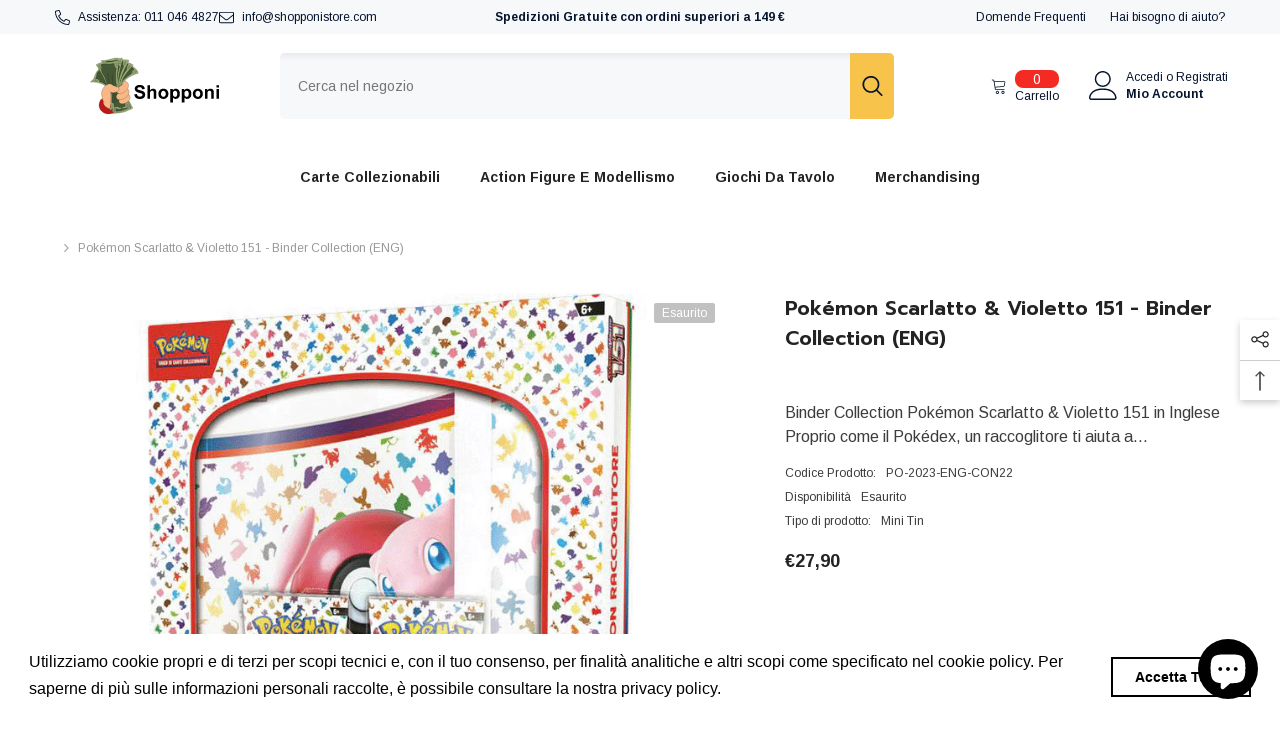

--- FILE ---
content_type: text/html; charset=utf-8
request_url: https://shopponistore.com/products/pokemon-scarlatto-violetto-151-binder-collection-eng
body_size: 69983
content:
<!doctype html><html class="no-js" lang="it">
    <head>
        <meta charset="utf-8">
        <meta http-equiv="X-UA-Compatible" content="IE=edge">
        <meta name="viewport" content="width=device-width,initial-scale=1">
        <meta name="theme-color" content="">
        <link rel="canonical" href="https://shopponistore.com/products/pokemon-scarlatto-violetto-151-binder-collection-eng">
        <link rel="canonical" href="https://shopponistore.com/products/pokemon-scarlatto-violetto-151-binder-collection-eng" canonical-shop-url="https://shopponistore.com/"><link rel="shortcut icon" href="//shopponistore.com/cdn/shop/files/favicon_32x32.png?v=1676315949" type="image/png"><link rel="preconnect" href="https://cdn.shopify.com" crossorigin>
        <title>
            Pokémon Scarlatto &amp; Violetto 151 - Binder Collection (ENG)
 &ndash; Shopponi Store</title>
        
            <meta name="description" content="Binder Collection Pokémon Scarlatto &amp; Violetto 151. Ciascuna confezione include un raccoglitore con 20 pagine da nove tasche e 4 Buste dell&#39;espansione Scarlatto &amp; Violetto 151!">
        
        

<meta property="og:site_name" content="Shopponi Store">
<meta property="og:url" content="https://shopponistore.com/products/pokemon-scarlatto-violetto-151-binder-collection-eng">
<meta property="og:title" content="Pokémon Scarlatto &amp; Violetto 151 - Binder Collection (ENG)">
<meta property="og:type" content="product">
<meta property="og:description" content="Binder Collection Pokémon Scarlatto &amp; Violetto 151. Ciascuna confezione include un raccoglitore con 20 pagine da nove tasche e 4 Buste dell&#39;espansione Scarlatto &amp; Violetto 151!"><meta property="og:image" content="http://shopponistore.com/cdn/shop/files/PKM-151-Collezione-Raccoglitore-ITA_89ac7348-0060-4397-a0e0-d3932b997fe2.png?v=1690191223">
  <meta property="og:image:secure_url" content="https://shopponistore.com/cdn/shop/files/PKM-151-Collezione-Raccoglitore-ITA_89ac7348-0060-4397-a0e0-d3932b997fe2.png?v=1690191223">
  <meta property="og:image:width" content="800">
  <meta property="og:image:height" content="800"><meta property="og:price:amount" content="27,90">
  <meta property="og:price:currency" content="EUR"><meta name="twitter:card" content="summary_large_image">
<meta name="twitter:title" content="Pokémon Scarlatto &amp; Violetto 151 - Binder Collection (ENG)">
<meta name="twitter:description" content="Binder Collection Pokémon Scarlatto &amp; Violetto 151. Ciascuna confezione include un raccoglitore con 20 pagine da nove tasche e 4 Buste dell&#39;espansione Scarlatto &amp; Violetto 151!">

        <script>window.performance && window.performance.mark && window.performance.mark('shopify.content_for_header.start');</script><meta name="google-site-verification" content="4sDl5IFHzn0vbmEpOTSpR4H-bODdRNAEACIvvjGW1uU">
<meta id="shopify-digital-wallet" name="shopify-digital-wallet" content="/67366453515/digital_wallets/dialog">
<meta name="shopify-checkout-api-token" content="c75c061376720c7bd855b6cdb56f0f68">
<meta id="in-context-paypal-metadata" data-shop-id="67366453515" data-venmo-supported="false" data-environment="production" data-locale="it_IT" data-paypal-v4="true" data-currency="EUR">
<link rel="alternate" type="application/json+oembed" href="https://shopponistore.com/products/pokemon-scarlatto-violetto-151-binder-collection-eng.oembed">
<script async="async" src="/checkouts/internal/preloads.js?locale=it-IT"></script>
<link rel="preconnect" href="https://shop.app" crossorigin="anonymous">
<script async="async" src="https://shop.app/checkouts/internal/preloads.js?locale=it-IT&shop_id=67366453515" crossorigin="anonymous"></script>
<script id="apple-pay-shop-capabilities" type="application/json">{"shopId":67366453515,"countryCode":"IT","currencyCode":"EUR","merchantCapabilities":["supports3DS"],"merchantId":"gid:\/\/shopify\/Shop\/67366453515","merchantName":"Shopponi Store","requiredBillingContactFields":["postalAddress","email"],"requiredShippingContactFields":["postalAddress","email"],"shippingType":"shipping","supportedNetworks":["visa","maestro","masterCard","amex"],"total":{"type":"pending","label":"Shopponi Store","amount":"1.00"},"shopifyPaymentsEnabled":true,"supportsSubscriptions":true}</script>
<script id="shopify-features" type="application/json">{"accessToken":"c75c061376720c7bd855b6cdb56f0f68","betas":["rich-media-storefront-analytics"],"domain":"shopponistore.com","predictiveSearch":true,"shopId":67366453515,"locale":"it"}</script>
<script>var Shopify = Shopify || {};
Shopify.shop = "905520.myshopify.com";
Shopify.locale = "it";
Shopify.currency = {"active":"EUR","rate":"1.0"};
Shopify.country = "IT";
Shopify.theme = {"name":"Shopponi Store","id":143072035083,"schema_name":"Ella","schema_version":"6.5.0","theme_store_id":null,"role":"main"};
Shopify.theme.handle = "null";
Shopify.theme.style = {"id":null,"handle":null};
Shopify.cdnHost = "shopponistore.com/cdn";
Shopify.routes = Shopify.routes || {};
Shopify.routes.root = "/";</script>
<script type="module">!function(o){(o.Shopify=o.Shopify||{}).modules=!0}(window);</script>
<script>!function(o){function n(){var o=[];function n(){o.push(Array.prototype.slice.apply(arguments))}return n.q=o,n}var t=o.Shopify=o.Shopify||{};t.loadFeatures=n(),t.autoloadFeatures=n()}(window);</script>
<script>
  window.ShopifyPay = window.ShopifyPay || {};
  window.ShopifyPay.apiHost = "shop.app\/pay";
  window.ShopifyPay.redirectState = null;
</script>
<script id="shop-js-analytics" type="application/json">{"pageType":"product"}</script>
<script defer="defer" async type="module" src="//shopponistore.com/cdn/shopifycloud/shop-js/modules/v2/client.init-shop-cart-sync_dvfQaB1V.it.esm.js"></script>
<script defer="defer" async type="module" src="//shopponistore.com/cdn/shopifycloud/shop-js/modules/v2/chunk.common_BW-OJwDu.esm.js"></script>
<script defer="defer" async type="module" src="//shopponistore.com/cdn/shopifycloud/shop-js/modules/v2/chunk.modal_CX4jaIRf.esm.js"></script>
<script type="module">
  await import("//shopponistore.com/cdn/shopifycloud/shop-js/modules/v2/client.init-shop-cart-sync_dvfQaB1V.it.esm.js");
await import("//shopponistore.com/cdn/shopifycloud/shop-js/modules/v2/chunk.common_BW-OJwDu.esm.js");
await import("//shopponistore.com/cdn/shopifycloud/shop-js/modules/v2/chunk.modal_CX4jaIRf.esm.js");

  window.Shopify.SignInWithShop?.initShopCartSync?.({"fedCMEnabled":true,"windoidEnabled":true});

</script>
<script>
  window.Shopify = window.Shopify || {};
  if (!window.Shopify.featureAssets) window.Shopify.featureAssets = {};
  window.Shopify.featureAssets['shop-js'] = {"shop-cart-sync":["modules/v2/client.shop-cart-sync_CGEUFKvL.it.esm.js","modules/v2/chunk.common_BW-OJwDu.esm.js","modules/v2/chunk.modal_CX4jaIRf.esm.js"],"init-fed-cm":["modules/v2/client.init-fed-cm_Q280f13X.it.esm.js","modules/v2/chunk.common_BW-OJwDu.esm.js","modules/v2/chunk.modal_CX4jaIRf.esm.js"],"shop-cash-offers":["modules/v2/client.shop-cash-offers_DoRGZwcj.it.esm.js","modules/v2/chunk.common_BW-OJwDu.esm.js","modules/v2/chunk.modal_CX4jaIRf.esm.js"],"shop-login-button":["modules/v2/client.shop-login-button_DMM6ww0E.it.esm.js","modules/v2/chunk.common_BW-OJwDu.esm.js","modules/v2/chunk.modal_CX4jaIRf.esm.js"],"pay-button":["modules/v2/client.pay-button_B6q2F277.it.esm.js","modules/v2/chunk.common_BW-OJwDu.esm.js","modules/v2/chunk.modal_CX4jaIRf.esm.js"],"shop-button":["modules/v2/client.shop-button_COUnjhWS.it.esm.js","modules/v2/chunk.common_BW-OJwDu.esm.js","modules/v2/chunk.modal_CX4jaIRf.esm.js"],"avatar":["modules/v2/client.avatar_BTnouDA3.it.esm.js"],"init-windoid":["modules/v2/client.init-windoid_CrSLay9H.it.esm.js","modules/v2/chunk.common_BW-OJwDu.esm.js","modules/v2/chunk.modal_CX4jaIRf.esm.js"],"init-shop-for-new-customer-accounts":["modules/v2/client.init-shop-for-new-customer-accounts_BGmSGr-t.it.esm.js","modules/v2/client.shop-login-button_DMM6ww0E.it.esm.js","modules/v2/chunk.common_BW-OJwDu.esm.js","modules/v2/chunk.modal_CX4jaIRf.esm.js"],"init-shop-email-lookup-coordinator":["modules/v2/client.init-shop-email-lookup-coordinator_BMjbsTlQ.it.esm.js","modules/v2/chunk.common_BW-OJwDu.esm.js","modules/v2/chunk.modal_CX4jaIRf.esm.js"],"init-shop-cart-sync":["modules/v2/client.init-shop-cart-sync_dvfQaB1V.it.esm.js","modules/v2/chunk.common_BW-OJwDu.esm.js","modules/v2/chunk.modal_CX4jaIRf.esm.js"],"shop-toast-manager":["modules/v2/client.shop-toast-manager_C1IUOXW7.it.esm.js","modules/v2/chunk.common_BW-OJwDu.esm.js","modules/v2/chunk.modal_CX4jaIRf.esm.js"],"init-customer-accounts":["modules/v2/client.init-customer-accounts_DyWT7tGr.it.esm.js","modules/v2/client.shop-login-button_DMM6ww0E.it.esm.js","modules/v2/chunk.common_BW-OJwDu.esm.js","modules/v2/chunk.modal_CX4jaIRf.esm.js"],"init-customer-accounts-sign-up":["modules/v2/client.init-customer-accounts-sign-up_DR74S9QP.it.esm.js","modules/v2/client.shop-login-button_DMM6ww0E.it.esm.js","modules/v2/chunk.common_BW-OJwDu.esm.js","modules/v2/chunk.modal_CX4jaIRf.esm.js"],"shop-follow-button":["modules/v2/client.shop-follow-button_C7goD_zf.it.esm.js","modules/v2/chunk.common_BW-OJwDu.esm.js","modules/v2/chunk.modal_CX4jaIRf.esm.js"],"checkout-modal":["modules/v2/client.checkout-modal_Cy_s3Hxe.it.esm.js","modules/v2/chunk.common_BW-OJwDu.esm.js","modules/v2/chunk.modal_CX4jaIRf.esm.js"],"shop-login":["modules/v2/client.shop-login_ByWJfYRH.it.esm.js","modules/v2/chunk.common_BW-OJwDu.esm.js","modules/v2/chunk.modal_CX4jaIRf.esm.js"],"lead-capture":["modules/v2/client.lead-capture_B-cWF8Yd.it.esm.js","modules/v2/chunk.common_BW-OJwDu.esm.js","modules/v2/chunk.modal_CX4jaIRf.esm.js"],"payment-terms":["modules/v2/client.payment-terms_B2vYrkY2.it.esm.js","modules/v2/chunk.common_BW-OJwDu.esm.js","modules/v2/chunk.modal_CX4jaIRf.esm.js"]};
</script>
<script>(function() {
  var isLoaded = false;
  function asyncLoad() {
    if (isLoaded) return;
    isLoaded = true;
    var urls = ["https:\/\/cdn.shopify.com\/s\/files\/1\/0673\/6645\/3515\/t\/9\/assets\/booster_eu_cookie_67366453515.js?v=1685356022\u0026shop=905520.myshopify.com"];
    for (var i = 0; i < urls.length; i++) {
      var s = document.createElement('script');
      s.type = 'text/javascript';
      s.async = true;
      s.src = urls[i];
      var x = document.getElementsByTagName('script')[0];
      x.parentNode.insertBefore(s, x);
    }
  };
  if(window.attachEvent) {
    window.attachEvent('onload', asyncLoad);
  } else {
    window.addEventListener('load', asyncLoad, false);
  }
})();</script>
<script id="__st">var __st={"a":67366453515,"offset":3600,"reqid":"2e546575-7f96-4996-bc02-68ee13e35e94-1769140394","pageurl":"shopponistore.com\/products\/pokemon-scarlatto-violetto-151-binder-collection-eng","u":"399c60c41d5e","p":"product","rtyp":"product","rid":8293282873611};</script>
<script>window.ShopifyPaypalV4VisibilityTracking = true;</script>
<script id="captcha-bootstrap">!function(){'use strict';const t='contact',e='account',n='new_comment',o=[[t,t],['blogs',n],['comments',n],[t,'customer']],c=[[e,'customer_login'],[e,'guest_login'],[e,'recover_customer_password'],[e,'create_customer']],r=t=>t.map((([t,e])=>`form[action*='/${t}']:not([data-nocaptcha='true']) input[name='form_type'][value='${e}']`)).join(','),a=t=>()=>t?[...document.querySelectorAll(t)].map((t=>t.form)):[];function s(){const t=[...o],e=r(t);return a(e)}const i='password',u='form_key',d=['recaptcha-v3-token','g-recaptcha-response','h-captcha-response',i],f=()=>{try{return window.sessionStorage}catch{return}},m='__shopify_v',_=t=>t.elements[u];function p(t,e,n=!1){try{const o=window.sessionStorage,c=JSON.parse(o.getItem(e)),{data:r}=function(t){const{data:e,action:n}=t;return t[m]||n?{data:e,action:n}:{data:t,action:n}}(c);for(const[e,n]of Object.entries(r))t.elements[e]&&(t.elements[e].value=n);n&&o.removeItem(e)}catch(o){console.error('form repopulation failed',{error:o})}}const l='form_type',E='cptcha';function T(t){t.dataset[E]=!0}const w=window,h=w.document,L='Shopify',v='ce_forms',y='captcha';let A=!1;((t,e)=>{const n=(g='f06e6c50-85a8-45c8-87d0-21a2b65856fe',I='https://cdn.shopify.com/shopifycloud/storefront-forms-hcaptcha/ce_storefront_forms_captcha_hcaptcha.v1.5.2.iife.js',D={infoText:'Protetto da hCaptcha',privacyText:'Privacy',termsText:'Termini'},(t,e,n)=>{const o=w[L][v],c=o.bindForm;if(c)return c(t,g,e,D).then(n);var r;o.q.push([[t,g,e,D],n]),r=I,A||(h.body.append(Object.assign(h.createElement('script'),{id:'captcha-provider',async:!0,src:r})),A=!0)});var g,I,D;w[L]=w[L]||{},w[L][v]=w[L][v]||{},w[L][v].q=[],w[L][y]=w[L][y]||{},w[L][y].protect=function(t,e){n(t,void 0,e),T(t)},Object.freeze(w[L][y]),function(t,e,n,w,h,L){const[v,y,A,g]=function(t,e,n){const i=e?o:[],u=t?c:[],d=[...i,...u],f=r(d),m=r(i),_=r(d.filter((([t,e])=>n.includes(e))));return[a(f),a(m),a(_),s()]}(w,h,L),I=t=>{const e=t.target;return e instanceof HTMLFormElement?e:e&&e.form},D=t=>v().includes(t);t.addEventListener('submit',(t=>{const e=I(t);if(!e)return;const n=D(e)&&!e.dataset.hcaptchaBound&&!e.dataset.recaptchaBound,o=_(e),c=g().includes(e)&&(!o||!o.value);(n||c)&&t.preventDefault(),c&&!n&&(function(t){try{if(!f())return;!function(t){const e=f();if(!e)return;const n=_(t);if(!n)return;const o=n.value;o&&e.removeItem(o)}(t);const e=Array.from(Array(32),(()=>Math.random().toString(36)[2])).join('');!function(t,e){_(t)||t.append(Object.assign(document.createElement('input'),{type:'hidden',name:u})),t.elements[u].value=e}(t,e),function(t,e){const n=f();if(!n)return;const o=[...t.querySelectorAll(`input[type='${i}']`)].map((({name:t})=>t)),c=[...d,...o],r={};for(const[a,s]of new FormData(t).entries())c.includes(a)||(r[a]=s);n.setItem(e,JSON.stringify({[m]:1,action:t.action,data:r}))}(t,e)}catch(e){console.error('failed to persist form',e)}}(e),e.submit())}));const S=(t,e)=>{t&&!t.dataset[E]&&(n(t,e.some((e=>e===t))),T(t))};for(const o of['focusin','change'])t.addEventListener(o,(t=>{const e=I(t);D(e)&&S(e,y())}));const B=e.get('form_key'),M=e.get(l),P=B&&M;t.addEventListener('DOMContentLoaded',(()=>{const t=y();if(P)for(const e of t)e.elements[l].value===M&&p(e,B);[...new Set([...A(),...v().filter((t=>'true'===t.dataset.shopifyCaptcha))])].forEach((e=>S(e,t)))}))}(h,new URLSearchParams(w.location.search),n,t,e,['guest_login'])})(!0,!0)}();</script>
<script integrity="sha256-4kQ18oKyAcykRKYeNunJcIwy7WH5gtpwJnB7kiuLZ1E=" data-source-attribution="shopify.loadfeatures" defer="defer" src="//shopponistore.com/cdn/shopifycloud/storefront/assets/storefront/load_feature-a0a9edcb.js" crossorigin="anonymous"></script>
<script crossorigin="anonymous" defer="defer" src="//shopponistore.com/cdn/shopifycloud/storefront/assets/shopify_pay/storefront-65b4c6d7.js?v=20250812"></script>
<script data-source-attribution="shopify.dynamic_checkout.dynamic.init">var Shopify=Shopify||{};Shopify.PaymentButton=Shopify.PaymentButton||{isStorefrontPortableWallets:!0,init:function(){window.Shopify.PaymentButton.init=function(){};var t=document.createElement("script");t.src="https://shopponistore.com/cdn/shopifycloud/portable-wallets/latest/portable-wallets.it.js",t.type="module",document.head.appendChild(t)}};
</script>
<script data-source-attribution="shopify.dynamic_checkout.buyer_consent">
  function portableWalletsHideBuyerConsent(e){var t=document.getElementById("shopify-buyer-consent"),n=document.getElementById("shopify-subscription-policy-button");t&&n&&(t.classList.add("hidden"),t.setAttribute("aria-hidden","true"),n.removeEventListener("click",e))}function portableWalletsShowBuyerConsent(e){var t=document.getElementById("shopify-buyer-consent"),n=document.getElementById("shopify-subscription-policy-button");t&&n&&(t.classList.remove("hidden"),t.removeAttribute("aria-hidden"),n.addEventListener("click",e))}window.Shopify?.PaymentButton&&(window.Shopify.PaymentButton.hideBuyerConsent=portableWalletsHideBuyerConsent,window.Shopify.PaymentButton.showBuyerConsent=portableWalletsShowBuyerConsent);
</script>
<script>
  function portableWalletsCleanup(e){e&&e.src&&console.error("Failed to load portable wallets script "+e.src);var t=document.querySelectorAll("shopify-accelerated-checkout .shopify-payment-button__skeleton, shopify-accelerated-checkout-cart .wallet-cart-button__skeleton"),e=document.getElementById("shopify-buyer-consent");for(let e=0;e<t.length;e++)t[e].remove();e&&e.remove()}function portableWalletsNotLoadedAsModule(e){e instanceof ErrorEvent&&"string"==typeof e.message&&e.message.includes("import.meta")&&"string"==typeof e.filename&&e.filename.includes("portable-wallets")&&(window.removeEventListener("error",portableWalletsNotLoadedAsModule),window.Shopify.PaymentButton.failedToLoad=e,"loading"===document.readyState?document.addEventListener("DOMContentLoaded",window.Shopify.PaymentButton.init):window.Shopify.PaymentButton.init())}window.addEventListener("error",portableWalletsNotLoadedAsModule);
</script>

<script type="module" src="https://shopponistore.com/cdn/shopifycloud/portable-wallets/latest/portable-wallets.it.js" onError="portableWalletsCleanup(this)" crossorigin="anonymous"></script>
<script nomodule>
  document.addEventListener("DOMContentLoaded", portableWalletsCleanup);
</script>

<link id="shopify-accelerated-checkout-styles" rel="stylesheet" media="screen" href="https://shopponistore.com/cdn/shopifycloud/portable-wallets/latest/accelerated-checkout-backwards-compat.css" crossorigin="anonymous">
<style id="shopify-accelerated-checkout-cart">
        #shopify-buyer-consent {
  margin-top: 1em;
  display: inline-block;
  width: 100%;
}

#shopify-buyer-consent.hidden {
  display: none;
}

#shopify-subscription-policy-button {
  background: none;
  border: none;
  padding: 0;
  text-decoration: underline;
  font-size: inherit;
  cursor: pointer;
}

#shopify-subscription-policy-button::before {
  box-shadow: none;
}

      </style>
<script id="sections-script" data-sections="header-mobile,header-navigation-utility" defer="defer" src="//shopponistore.com/cdn/shop/t/9/compiled_assets/scripts.js?v=759"></script>
<script>window.performance && window.performance.mark && window.performance.mark('shopify.content_for_header.end');</script>

        <style>
    @import url('https://fonts.googleapis.com/css?family=Arimo:300,300i,400,400i,500,500i,600,600i,700,700i,800,800i&display=swap');
                

          @import url('https://fonts.googleapis.com/css?family=Prompt:300,300i,400,400i,500,500i,600,600i,700,700i,800,800i&display=swap');
                    
          
    

    :root {
        /* Settings Body */
        
            --font-body-family: Arimo;
        
        --font-body-size: 12px;
        --font-body-weight: 400;
        --body-line-height: 24px;
        --body-letter-spacing: 0;

        /* Settings Heading */
        
            --font-heading-family: Prompt;
        
        --font-heading-size: 20px;
        --font-heading-weight: 800;
        --font-heading-style: normal;
        --heading-line-height: 24px;
        --heading-letter-spacing: 0;
        --heading-text-transform: uppercase;
        --heading-border-height: 1px;

        /* Settings Navigation */
        /* Menu Lv1 */
        
            --font-menu-lv1-family: Arimo;
        
        --font-menu-lv1-size: 14px;
        --font-menu-lv1-weight: 700;
        --menu-lv1-line-height: 24px;
        --menu-lv1-letter-spacing: 0;
        --menu-lv1-text-transform: capitalize;

        /* Menu Lv2 */
        
            --font-menu-lv2-family: Arimo;
        
        --font-menu-lv2-size: 12px;
        --font-menu-lv2-weight: 400;
        --menu-lv2-line-height: 24px;
        --menu-lv2-letter-spacing: 0;
        --menu-lv2-text-transform: capitalize;

        /* Menu Lv3 */
        
            --font-menu-lv3-family: Arimo;
        
        --font-menu-lv3-size: 12px;
        --font-menu-lv3-weight: 400;
        --menu-lv3-line-height: 24px;
        --menu-lv3-letter-spacing: 0;
        --menu-lv3-text-transform: capitalize;

        /* Mega Menu Lv2 */
        
            --font-mega-menu-lv2-family: Arimo;
        
        --font-mega-menu-lv2-size: 12px;
        --font-mega-menu-lv2-weight: 700;
        --font-mega-menu-lv2-style: normal;
        --mega-menu-lv2-line-height: 18px;
        --mega-menu-lv2-letter-spacing: 0;
        --mega-menu-lv2-text-transform: uppercase;

        /* Mega Menu Lv3 */
        
            --font-mega-menu-lv3-family: Arimo;
        
        --font-mega-menu-lv3-size: 12px;
        --font-mega-menu-lv3-weight: 400;
        --mega-menu-lv3-line-height: 24px;
        --mega-menu-lv3-letter-spacing: 0;
        --mega-menu-lv3-text-transform: capitalize;

        /* Product Card Title */--product-title-font: Arimo;--product-title-font-size : 12px;
        --product-title-font-weight : 400;
        --product-title-line-height: 16px;
        --product-title-letter-spacing: 0;
        --product-title-line-text : 1;
        --product-title-text-transform : capitalize;
        --product-title-margin-bottom: 10px;

        /* Product Card Vendor */--product-vendor-font: Arimo;--product-vendor-font-size : 12px;
        --product-vendor-font-weight : 700;
        --product-vendor-font-style : normal;
        --product-vendor-line-height: 22px;
        --product-vendor-letter-spacing: 0;
        --product-vendor-text-transform : capitalize;
        --product-vendor-margin-bottom: 0px;

        /* Product Card Price */--product-price-font: Arimo;--product-price-font-size : 14px;
        --product-price-font-weight : 700;
        --product-price-line-height: 22px;
        --product-price-letter-spacing: 0;
        --product-price-margin-top: 0px;
        --product-price-margin-bottom: 13px;

        /* Product Card Badge */--badge-font: Arimo;--badge-font-size : 12px;
        --badge-font-weight : 400;
        --badge-text-transform : capitalize;
        --badge-letter-spacing: 0;
        --badge-line-height: 20px;
        --badge-border-radius: 2px;
        --badge-padding-top: 0px;
        --badge-padding-bottom: 0px;
        --badge-padding-left-right: 8px;
        --badge-postion-top: 0px;
        --badge-postion-left-right: 0px;

        /* Product Quickview */
        --product-quickview-font-size : 12px;
        --product-quickview-line-height: 23px;
        --product-quickview-border-radius: 1px;
        --product-quickview-padding-top: 0px;
        --product-quickview-padding-bottom: 0px;
        --product-quickview-padding-left-right: 7px;
        --product-quickview-sold-out-product: #e95144;--product-quickview-box-shadow: none;/* Blog Card Tile */--blog-title-font: Arimo;--blog-title-font-size : 18px;
        --blog-title-font-weight : 700;
        --blog-title-line-height: 36px;
        --blog-title-letter-spacing: 0;
        --blog-title-text-transform : capitalize;

        /* Blog Card Info (Date, Author) */--blog-info-font: Arimo;--blog-info-font-size : 12px;
        --blog-info-font-weight : 400;
        --blog-info-line-height: 22px;
        --blog-info-letter-spacing: 0;
        --blog-info-text-transform : none;

        /* Button 1 */--btn-1-font-family: Arimo;--btn-1-font-size: 12px;
        --btn-1-font-weight: 700;
        --btn-1-text-transform: uppercase;
        --btn-1-line-height: 24px;
        --btn-1-letter-spacing: 0;
        --btn-1-text-align: center;
        --btn-1-border-radius: 4px;
        --btn-1-border-width: 1px;
        --btn-1-border-style: solid;
        --btn-1-padding-top: 9px;
        --btn-1-padding-bottom: 10px;
        --btn-1-horizontal-length: 0px;
        --btn-1-vertical-length: 0px;
        --btn-1-blur-radius: 0px;
        --btn-1-spread: 0px;
        
        
        
        
            --btn-1-inset: ;
        

        /* Button 2 */--btn-2-font-family: Prompt;--btn-2-font-size: 16px;
        --btn-2-font-weight: 700;
        --btn-2-text-transform: uppercase;
        --btn-2-line-height: 24px;
        --btn-2-letter-spacing: .05em;
        --btn-2-text-align: center;
        --btn-2-border-radius: 0px;
        --btn-2-border-width: 1px;
        --btn-2-border-style: solid;
        --btn-2-padding-top: 20px;
        --btn-2-padding-bottom: 20px;
        --btn-2-horizontal-length: 0px;
        --btn-2-vertical-length: 0px;
        --btn-2-blur-radius: 0px;
        --btn-2-spread: 0px;
        
        
        
        
            --btn-2-inset: ;
        

        /* Button 3 */--btn-3-font-family: Arimo;--btn-3-font-size: 12px;
        --btn-3-font-weight: 700;
        --btn-3-text-transform: uppercase;
        --btn-3-line-height: 24px;
        --btn-3-letter-spacing: 0;
        --btn-3-text-align: center;
        --btn-3-border-radius: 4px;
        --btn-3-border-width: 1px;
        --btn-3-border-style: solid;
        --btn-3-padding-top: 9px;
        --btn-3-padding-bottom: 10px;
        --btn-3-horizontal-length: 0px;
        --btn-3-vertical-length: 0px;
        --btn-3-blur-radius: 0px;
        --btn-3-spread: 0px;
        
        
        

        
            --btn-3-inset: ;
        

        /* Footer Heading */--footer-heading-font-family: Arimo;--footer-heading-font-size : 14px;
        --footer-heading-font-weight : 700;
        --footer-heading-line-height : 16px;
        --footer-heading-letter-spacing : 0;
        --footer-heading-text-transform : capitalize;

        /* Footer Link */--footer-link-font-family: Arimo;--footer-link-font-size : 12px;
        --footer-link-font-weight : ;
        --footer-link-line-height : 30px;
        --footer-link-letter-spacing : 0;
        --footer-link-text-transform : capitalize;

        /* Page Title */
        
            --font-page-title-family: Arimo;
        
        --font-page-title-size: 24px;
        --font-page-title-weight: 400;
        --font-page-title-style: normal;
        --page-title-line-height: 20px;
        --page-title-letter-spacing: .02em;
        --page-title-text-transform: uppercase;

        /* Font Product Tab Title */
        --font-tab-type-1: Arimo;
        --font-tab-type-2: Prompt;

        /* Text Size */
        --text-size-font-size : 10px;
        --text-size-font-weight : 400;
        --text-size-line-height : 22px;
        --text-size-letter-spacing : 0;
        --text-size-text-transform : uppercase;
        --text-size-color : #787878;

        /* Font Weight */
        --font-weight-normal: 400;
        --font-weight-medium: 500;
        --font-weight-semibold: 600;
        --font-weight-bold: 700;
        --font-weight-bolder: 800;
        --font-weight-black: 900;

        /* Radio Button */
        --form-label-checkbox-before-bg: #fff;
        --form-label-checkbox-before-border: #cecece;
        --form-label-checkbox-before-bg-checked: #000;

        /* Conatiner */
        --body-custom-width-container: 1800px;

        /* Layout Boxed */
        --color-background-layout-boxed: #220971;/* Arrow */
        --position-horizontal-slick-arrow: 0;

        /* General Color*/
        --color-text: #232323;
        --color-text2: #969696;
        --color-global: #232323;
        --color-white: #FFFFFF;
        --color-grey: #868686;
        --color-black: #202020;
        --color-base-text-rgb: 35, 35, 35;
        --color-base-text2-rgb: 150, 150, 150;
        --color-background: #ffffff;
        --color-background-rgb: 255, 255, 255;
        --color-background-overylay: rgba(255, 255, 255, 0.9);
        --color-base-accent-text: ;
        --color-base-accent-1: ;
        --color-base-accent-2: ;
        --color-link: #232323;
        --color-link-hover: #232323;
        --color-error: #D93333;
        --color-error-bg: #FCEEEE;
        --color-success: #5A5A5A;
        --color-success-bg: #DFF0D8;
        --color-info: #202020;
        --color-info-bg: #FFF2DD;
        --color-link-underline: rgba(35, 35, 35, 0.5);

        --color-breadcrumb: #999999;
        --colors-breadcrumb-hover: #232323;
        --colors-breadcrumb-active: #999999;

        --border-global: #e6e6e6;
        --bg-global: #fafafa;

        --bg-planceholder: #fafafa;

        --color-warning: #fff;
        --bg-warning: #e0b252;

        --color-background-10 : #e9e9e9;
        --color-background-20 : #d3d3d3;
        --color-background-30 : #bdbdbd;
        --color-background-50 : #919191;
        --color-background-global : #919191;

        /* Arrow Color */
        --arrow-color: #232323;
        --arrow-background-color: #fff;
        --arrow-border-color: #cccccc;
        --arrow-color-hover: #ffffff;
        --arrow-background-color-hover: #232323;
        --arrow-border-color-hover: #232323;

        --arrow-width: 35px;
        --arrow-height: 35px;
        --arrow-size: 35px;
        --arrow-size-icon: 17px;
        --arrow-border-radius: 50%;
        --arrow-border-width: 1px;

        /* Pagination Color */
        --pagination-item-color: #3c3c3c;
        --pagination-item-color-active: #3c3c3c;
        --pagination-item-bg-color: 
        #fff;
        --pagination-item-bg-color-active: #fff;
        --pagination-item-border-color: #fff;
        --pagination-item-border-color-active: #3c3c3c;

        --pagination-arrow-color: #3c3c3c;
        --pagination-arrow-color-active: #3c3c3c;
        --pagination-arrow-bg-color: #fff;
        --pagination-arrow-bg-color-active: #fff;
        --pagination-arrow-border-color: #fff;
        --pagination-arrow-border-color-active: #fff;

        /* Dots Color */
        --dots-color: rgba(0,0,0,0);
        --dots-border-color: #434343;
        --dots-color-active: #7c7c7d;
        --dots-border-color-active: #7c7c7d;
        --dots-style2-background-opacity: #00000050;
        --dots-width: 12px;
        --dots-height: 12px;

        /* Button Color */
        --btn-1-color: #FFFFFF;
        --btn-1-bg: #3a7af5;
        --btn-1-border: #3a7af5;
        --btn-1-color-hover: #0b0335;
        --btn-1-bg-hover: #ffffff;
        --btn-1-border-hover: #544e71;

        --btn-2-color: #0b0335;
        --btn-2-bg: #FFFFFF;
        --btn-2-border: #544e71;
        --btn-2-color-hover: #FFFFFF;
        --btn-2-bg-hover: #3a7af5;
        --btn-2-border-hover: #3a7af5;

        --btn-3-color: #FFFFFF;
        --btn-3-bg: #e9514b;
        --btn-3-border: #e9514b;
        --btn-3-color-hover: #ffffff;
        --btn-3-bg-hover: #e9514b;
        --btn-3-border-hover: #e9514b;

        --anchor-transition: all ease .3s;
        --bg-white: #ffffff;
        --bg-black: #000000;
        --bg-grey: #808080;
        --icon: var(--color-text);
        --text-cart: #3c3c3c;
        --duration-short: 100ms;
        --duration-default: 350ms;
        --duration-long: 500ms;

        --form-input-bg: #ffffff;
        --form-input-border: #c7c7c7;
        --form-input-color: #232323;;
        --form-input-placeholder: #868686;
        --form-label: #232323;

        --new-badge-color: #ffffff;
        --new-badge-bg: #13c89c;
        --sale-badge-color: #ffffff;
        --sale-badge-bg: #f42b23;
        --sold-out-badge-color: #ffffff;
        --sold-out-badge-bg: #c1c1c1;
        --custom-badge-color: #ffffff;
        --custom-badge-bg: #ffa221;
        --bundle-badge-color: #ffffff;
        --bundle-badge-bg: #0b0335;
        
        --product-title-color : #0b0335;
        --product-title-color-hover : #1d5dd9;
        --product-vendor-color : #0b0335;
        --product-price-color : #0b0335;
        --product-sale-price-color : #f42b23;
        --product-compare-price-color : #969696;
        --product-review-full-color : #ffb20d;
        --product-review-empty-color : #e6e6e6;
        --product-swatch-border : #cbcbcb;
        --product-swatch-border-active : #232323;
        --product-swatch-width : 40px;
        --product-swatch-height : 40px;
        --product-swatch-border-radius : 0px;
        --product-swatch-color-width : 40px;
        --product-swatch-color-height : 40px;
        --product-swatch-color-border-radius : 20px;
        --product-wishlist-color : #000000;
        --product-wishlist-bg : #fff;
        --product-wishlist-border : transparent;
        --product-wishlist-color-added : #ffffff;
        --product-wishlist-bg-added : #000000;
        --product-wishlist-border-added : transparent;
        --product-compare-color : #000000;
        --product-compare-bg : #FFFFFF;
        --product-compare-color-added : #D12442;
        --product-compare-bg-added : #FFFFFF;
        --product-hot-stock-text-color : #d62828;
        --product-quick-view-color : #0b0335;
        --product-cart-image-fit : contain;
        --product-title-variant-font-size: 16px;

        
          --product-quick-view-bg : #ffffff;
        
        --product-quick-view-bg-above-button: rgba(255, 255, 255, 0.7);
        --product-quick-view-color-hover : #0b0335;
        --product-quick-view-bg-hover : #ffffff;

        --product-action-color : #0b0335;       
        --product-action-bg : #ffffff;
        --product-action-border : #544e71;
        --product-action-color-hover : #ffffff;
        --product-action-bg-hover : #3a7af5;
        --product-action-border-hover : #3a7af5;

        /* Multilevel Category Filter */
        --color-label-multiLevel-categories: #232323;
        --bg-label-multiLevel-categories: #fff;
        --color-button-multiLevel-categories: #fff;
        --bg-button-multiLevel-categories: #ff8b21;
        --border-button-multiLevel-categories: #ff736b;
        --hover-color-button-multiLevel-categories: #fff;
        --hover-bg-button-multiLevel-categories: #ff8b21;--cart-item-bg : #ffffff;
            --cart-item-border : #e8e8e8;
            --cart-item-border-width : 1px;
            --cart-item-border-style : solid;
            --free-shipping-height : 10px;
            --free-shipping-border-radius : 20px;
            --free-shipping-color : #727272;
            --free-shipping-bg : #ededed;
            --free-shipping-bg-1: #f44336;
            --free-shipping-bg-2: #ffc206;
            --free-shipping-bg-3: #69c69c;
            --free-shipping-bg-4: #69c69c;
            --free-shipping-min-height : 20.0px;
        

        --w-product-swatch-custom: 30px;
        --h-product-swatch-custom: 30px;
        --w-product-swatch-custom-mb: 20px;
        --h-product-swatch-custom-mb: 20px;
        --font-size-product-swatch-more: 12px;

        --swatch-border : #cbcbcb;
        --swatch-border-active : #232323;

        --variant-size: #232323;
        --variant-size-border: #e7e7e7;
        --variant-size-bg: #ffffff;
        --variant-size-hover: #ffffff;
        --variant-size-border-hover: #232323;
        --variant-size-bg-hover: #232323;

        --variant-bg : #ffffff;
        --variant-color : #232323;
        --variant-bg-active : #ffffff;
        --variant-color-active : #232323;

        /* Font Size Text Social */
        --fontsize-text-social: 12px;
        
        /* Sidebar Animation */
        --page-content-distance: 64px;
        --sidebar-content-distance: 40px;
        --button-transition-ease: cubic-bezier(.25,.46,.45,.94);

        /* Loading Spinner Color */
        --spinner-top-color: #fc0;
        --spinner-right-color: #4dd4c6;
        --spinner-bottom-color: #f00;
        --spinner-left-color: #f6f6f6;

        /* Product Card Marquee */
        --product-marquee-background-color: ;
        --product-marquee-text-color: #FFFFFF;
        --product-marquee-text-size: 14px;
        --product-marquee-text-mobile-size: 14px;
        --product-marquee-text-weight: 400;
        --product-marquee-text-transform: none;
        --product-marquee-text-style: italic;
        --product-marquee-speed: ;  
        --product-marquee-line-height: calc(var(--product-marquee-text-mobile-size) * 1.5);
    }
</style>
        <link href="//shopponistore.com/cdn/shop/t/9/assets/base.css?v=70205750774888208641685355929" rel="stylesheet" type="text/css" media="all" />
<link href="//shopponistore.com/cdn/shop/t/9/assets/animated.css?v=54616323744978996581685355929" rel="stylesheet" type="text/css" media="all" />
<link href="//shopponistore.com/cdn/shop/t/9/assets/component-card.css?v=77690346337914199191685355929" rel="stylesheet" type="text/css" media="all" />
<link href="//shopponistore.com/cdn/shop/t/9/assets/component-loading-overlay.css?v=170491267859233445071685355930" rel="stylesheet" type="text/css" media="all" />
<link href="//shopponistore.com/cdn/shop/t/9/assets/component-loading-banner.css?v=41583448467146640571685355930" rel="stylesheet" type="text/css" media="all" />
<link href="//shopponistore.com/cdn/shop/t/9/assets/component-quick-cart.css?v=123797079162677271371685355931" rel="stylesheet" type="text/css" media="all" />
<link rel="stylesheet" href="//shopponistore.com/cdn/shop/t/9/assets/vendor.css?v=164616260963476715651685355933" media="print" onload="this.media='all'">
<noscript><link href="//shopponistore.com/cdn/shop/t/9/assets/vendor.css?v=164616260963476715651685355933" rel="stylesheet" type="text/css" media="all" /></noscript>


	<link href="//shopponistore.com/cdn/shop/t/9/assets/component-card-02.css?v=1058367703618564491685355929" rel="stylesheet" type="text/css" media="all" />

<link href="//shopponistore.com/cdn/shop/t/9/assets/component-predictive-search.css?v=104537003445991516671685355931" rel="stylesheet" type="text/css" media="all" />
<link rel="stylesheet" href="//shopponistore.com/cdn/shop/t/9/assets/component-newsletter.css?v=54058530822278129331685355931" media="print" onload="this.media='all'">
<link rel="stylesheet" href="//shopponistore.com/cdn/shop/t/9/assets/component-slider.css?v=37888473738646685221685355931" media="print" onload="this.media='all'">
<link rel="stylesheet" href="//shopponistore.com/cdn/shop/t/9/assets/component-list-social.css?v=102044711114163579551685355930" media="print" onload="this.media='all'"><noscript><link href="//shopponistore.com/cdn/shop/t/9/assets/component-newsletter.css?v=54058530822278129331685355931" rel="stylesheet" type="text/css" media="all" /></noscript>
<noscript><link href="//shopponistore.com/cdn/shop/t/9/assets/component-slider.css?v=37888473738646685221685355931" rel="stylesheet" type="text/css" media="all" /></noscript>
<noscript><link href="//shopponistore.com/cdn/shop/t/9/assets/component-list-social.css?v=102044711114163579551685355930" rel="stylesheet" type="text/css" media="all" /></noscript>

<style type="text/css">
	.nav-title-mobile {display: none;}.list-menu--disclosure{display: none;position: absolute;min-width: 100%;width: 22rem;background-color: var(--bg-white);box-shadow: 0 1px 4px 0 rgb(0 0 0 / 15%);padding: 5px 0 5px 20px;opacity: 0;visibility: visible;pointer-events: none;transition: opacity var(--duration-default) ease, transform var(--duration-default) ease;}.list-menu--disclosure-2{margin-left: calc(100% - 15px);z-index: 2;top: -5px;}.list-menu--disclosure:focus {outline: none;}.list-menu--disclosure.localization-selector {max-height: 18rem;overflow: auto;width: 10rem;padding: 0.5rem;}.js menu-drawer > details > summary::before, .js menu-drawer > details[open]:not(.menu-opening) > summary::before {content: '';position: absolute;cursor: default;width: 100%;height: calc(100vh - 100%);height: calc(var(--viewport-height, 100vh) - (var(--header-bottom-position, 100%)));top: 100%;left: 0;background: var(--color-foreground-50);opacity: 0;visibility: hidden;z-index: 2;transition: opacity var(--duration-default) ease,visibility var(--duration-default) ease;}menu-drawer > details[open] > summary::before {visibility: visible;opacity: 1;}.menu-drawer {position: absolute;transform: translateX(-100%);visibility: hidden;z-index: 3;left: 0;top: 100%;width: 100%;max-width: calc(100vw - 4rem);padding: 0;border: 0.1rem solid var(--color-background-10);border-left: 0;border-bottom: 0;background-color: var(--bg-white);overflow-x: hidden;}.js .menu-drawer {height: calc(100vh - 100%);height: calc(var(--viewport-height, 100vh) - (var(--header-bottom-position, 100%)));}.js details[open] > .menu-drawer, .js details[open] > .menu-drawer__submenu {transition: transform var(--duration-default) ease, visibility var(--duration-default) ease;}.no-js details[open] > .menu-drawer, .js details[open].menu-opening > .menu-drawer, details[open].menu-opening > .menu-drawer__submenu {transform: translateX(0);visibility: visible;}@media screen and (min-width: 750px) {.menu-drawer {width: 40rem;}.no-js .menu-drawer {height: auto;}}.menu-drawer__inner-container {position: relative;height: 100%;}.menu-drawer__navigation-container {display: grid;grid-template-rows: 1fr auto;align-content: space-between;overflow-y: auto;height: 100%;}.menu-drawer__navigation {padding: 0 0 5.6rem 0;}.menu-drawer__inner-submenu {height: 100%;overflow-x: hidden;overflow-y: auto;}.no-js .menu-drawer__navigation {padding: 0;}.js .menu-drawer__menu li {width: 100%;border-bottom: 1px solid #e6e6e6;overflow: hidden;}.menu-drawer__menu-item{line-height: var(--body-line-height);letter-spacing: var(--body-letter-spacing);padding: 10px 20px 10px 15px;cursor: pointer;display: flex;align-items: center;justify-content: space-between;}.menu-drawer__menu-item .label{display: inline-block;vertical-align: middle;font-size: calc(var(--font-body-size) - 4px);font-weight: var(--font-weight-normal);letter-spacing: var(--body-letter-spacing);height: 20px;line-height: 20px;margin: 0 0 0 10px;padding: 0 5px;text-transform: uppercase;text-align: center;position: relative;}.menu-drawer__menu-item .label:before{content: "";position: absolute;border: 5px solid transparent;top: 50%;left: -9px;transform: translateY(-50%);}.menu-drawer__menu-item > .icon{width: 24px;height: 24px;margin: 0 10px 0 0;}.menu-drawer__menu-item > .symbol {position: absolute;right: 20px;top: 50%;transform: translateY(-50%);display: flex;align-items: center;justify-content: center;font-size: 0;pointer-events: none;}.menu-drawer__menu-item > .symbol .icon{width: 14px;height: 14px;opacity: .6;}.menu-mobile-icon .menu-drawer__menu-item{justify-content: flex-start;}.no-js .menu-drawer .menu-drawer__menu-item > .symbol {display: none;}.js .menu-drawer__submenu {position: absolute;top: 0;width: 100%;bottom: 0;left: 0;background-color: var(--bg-white);z-index: 1;transform: translateX(100%);visibility: hidden;}.js .menu-drawer__submenu .menu-drawer__submenu {overflow-y: auto;}.menu-drawer__close-button {display: block;width: 100%;padding: 10px 15px;background-color: transparent;border: none;background: #f6f8f9;position: relative;}.menu-drawer__close-button .symbol{position: absolute;top: auto;left: 20px;width: auto;height: 22px;z-index: 10;display: flex;align-items: center;justify-content: center;font-size: 0;pointer-events: none;}.menu-drawer__close-button .icon {display: inline-block;vertical-align: middle;width: 18px;height: 18px;transform: rotate(180deg);}.menu-drawer__close-button .text{max-width: calc(100% - 50px);white-space: nowrap;overflow: hidden;text-overflow: ellipsis;display: inline-block;vertical-align: top;width: 100%;margin: 0 auto;}.no-js .menu-drawer__close-button {display: none;}.menu-drawer__utility-links {padding: 2rem;}.menu-drawer__account {display: inline-flex;align-items: center;text-decoration: none;padding: 1.2rem;margin-left: -1.2rem;font-size: 1.4rem;}.menu-drawer__account .icon-account {height: 2rem;width: 2rem;margin-right: 1rem;}.menu-drawer .list-social {justify-content: flex-start;margin-left: -1.25rem;margin-top: 2rem;}.menu-drawer .list-social:empty {display: none;}.menu-drawer .list-social__link {padding: 1.3rem 1.25rem;}

	/* Style General */
	.d-block{display: block}.d-inline-block{display: inline-block}.d-flex{display: flex}.d-none {display: none}.d-grid{display: grid}.ver-alg-mid {vertical-align: middle}.ver-alg-top{vertical-align: top}
	.flex-jc-start{justify-content:flex-start}.flex-jc-end{justify-content:flex-end}.flex-jc-center{justify-content:center}.flex-jc-between{justify-content:space-between}.flex-jc-stretch{justify-content:stretch}.flex-align-start{align-items: flex-start}.flex-align-center{align-items: center}.flex-align-end{align-items: flex-end}.flex-align-stretch{align-items:stretch}.flex-wrap{flex-wrap: wrap}.flex-nowrap{flex-wrap: nowrap}.fd-row{flex-direction:row}.fd-row-reverse{flex-direction:row-reverse}.fd-column{flex-direction:column}.fd-column-reverse{flex-direction:column-reverse}.fg-0{flex-grow:0}.fs-0{flex-shrink:0}.gap-15{gap:15px}.gap-30{gap:30px}
	.p-relative{position:relative}.p-absolute{position:absolute}.p-static{position:static}.p-fixed{position:fixed;}
	.zi-1{z-index:1}.zi-2{z-index:2}.zi-3{z-index:3}.zi-5{z-index:5}.zi-6{z-index:6}.zi-7{z-index:7}.zi-9{z-index:9}.zi-10{z-index:10}.zi-99{z-index:99} .zi-100{z-index:100} .zi-101{z-index:101}
	.top-0{top:0}.top-100{top:100%}.top-auto{top:auto}.left-0{left:0}.left-auto{left:auto}.right-0{right:0}.right-auto{right:auto}.bottom-0{bottom:0}
	.middle-y{top:50%;transform:translateY(-50%)}.middle-x{left:50%;transform:translateX(-50%)}
	.opacity-0{opacity:0}.opacity-1{opacity:1}
	.o-hidden{overflow:hidden}.o-visible{overflow:visible}.o-unset{overflow:unset}.o-x-hidden{overflow-x:hidden}.o-y-auto{overflow-y:auto;}
	.pt-0{padding-top:0}.pt-2{padding-top:2px}.pt-5{padding-top:5px}.pt-10{padding-top:10px}.pt-10-imp{padding-top:10px !important}.pt-12{padding-top:12px}.pt-16{padding-top:16px}.pt-20{padding-top:20px}.pt-24{padding-top:24px}.pt-32{padding-top:32px}.pt-36{padding-top:36px}.pt-48{padding-top:48px}.pb-0{padding-bottom:0}.pb-5{padding-bottom:5px}.pb-10{padding-bottom:10px}.pb-10-imp{padding-bottom:10px !important}.pb-12{padding-bottom:12px}.pb-16{padding-bottom:16px}.pb-20{padding-bottom:20px}.pb-24{padding-bottom:24px}.pb-32{padding-bottom:32px}.pb-40{padding-bottom:40px}.pb-48{padding-bottom:48px}.pb-50{padding-bottom:50px}.pb-80{padding-bottom:80px}.pb-84{padding-bottom:84px}.pr-0{padding-right:0}.pr-5{padding-right: 5px}.pr-10{padding-right:10px}.pr-20{padding-right:20px}.pr-24{padding-right:24px}.pr-30{padding-right:30px}.pr-36{padding-right:36px}.pl-0{padding-left:0}.pl-12{padding-left:12px}.pl-20{padding-left:20px}.pl-24{padding-left:24px}.pl-36{padding-left:36px}.pl-48{padding-left:48px}.pl-52{padding-left:52px}.p-zero{padding:0}
	.m-lr-auto{margin:0 auto}.m-zero{margin:0}.ml-0{margin-left:0}.ml-5{margin-left:5px}.ml-15{margin-left:15px}.ml-20{margin-left:20px}.mr-0{margin-right:0}.mr-5{margin-right:5px}.mr-20{margin-right:20px}.mt-0{margin-top: 0}.mt-10{margin-top: 10px}.mt-20{margin-top: 20px}.mt-30{margin-top: 30px}.mt-40{margin-top: 40px}
	.h-0{height:0}.h-100{height:100%}.h-100v{height:100vh}.h-auto{height:auto}.mah-100{max-height:100%}.mih-15{min-height: 15px}.mih-none{min-height: unset}.lih-15{line-height: 15px}
	.w-100{width:100%}.w-100v{width:100vw}.maw-100{max-width:100%}.maw-300{max-width:300px}.w-auto{width:auto}.minw-auto{min-width: auto}
	.float-l{float:left}.float-r{float:right}
	.b-zero{border:none}.br-50p{border-radius:50%}.br-zero{border-radius:0}.br-2{border-radius:2px}.bg-none{background: none}
	.stroke-w-3{stroke-width: 3px}.stroke-w-5{stroke-width: 5px}.stroke-w-7 {stroke-width: 7px}.stroke-w-10 {stroke-width: 10px}.stroke-w-12 {stroke-width: 12px}.stroke-w-15 {stroke-width: 15px}.stroke-w-20 {stroke-width: 20px}
	.w-21{width: 21px}.w-23{width: 23px}.w-24{width: 24px}.h-22{height: 22px}.h-23{height: 23px}.h-24{height: 24px}.w-h-17{width: 17px;height: 17px}.w-h-18 {width: 18px;height: 18px}.w-h-20 {width: 20px;height: 20px}.w-h-22 {width: 22px;height: 22px}.w-h-24 {width: 24px;height: 24px}.w-h-25 {width: 25px;height: 25px}.w-h-26 {width: 26px;height: 26px}.w-h-28 {width: 28px;height: 28px}.w-h-30 {width: 30px;height: 30px}.w-h-32 {width: 32px;height: 32px}
	.txt-d-none{text-decoration:none}.txt-d-underline{text-decoration:underline}.txt-u-o-1{text-underline-offset: 1px}.txt-u-o-2{text-underline-offset: 2px}.txt-u-o-3{text-underline-offset: 3px}.txt-t-up{text-transform:uppercase}.txt-t-cap{text-transform:capitalize}
	.ft-0{font-size: 0}.ls-0{letter-spacing: 0}.ls-02{letter-spacing: 0.2em}.ls-05{letter-spacing: 0.5em}
	.button-effect svg{transition: 0.3s}.button-effect:hover svg{transform: rotate(180deg)}
	.icon-effect:hover svg {transform: scale(1.15)}.icon-effect:hover .icon-search-1 {transform: rotate(-90deg) scale(1.15)}
	.link-effect > span:after {content: "";position: absolute;bottom: -2px;left: 0;height: 1px;width: 100%;transform: scaleX(0);transition: transform var(--duration-default) ease-out;transform-origin: right}
	.link-effect > span:hover:after{transform: scaleX(1);transform-origin: left}
</style>
        <script src="//shopponistore.com/cdn/shop/t/9/assets/vendor.js?v=50823196851932006391685355933" type="text/javascript"></script>
<script src="//shopponistore.com/cdn/shop/t/9/assets/global.js?v=6139048740553227541685355932" type="text/javascript"></script>
<script src="//shopponistore.com/cdn/shop/t/9/assets/lazysizes.min.js?v=122719776364282065531685355932" type="text/javascript"></script>
<script src="//shopponistore.com/cdn/shop/t/9/assets/predictive-search.js?v=149417193411660522631685355933" defer="defer"></script>

<script>
    window.lazySizesConfig = window.lazySizesConfig || {};
    lazySizesConfig.loadMode = 1;
    window.lazySizesConfig.init = false;
    lazySizes.init();

    window.rtl_slick = false;
    window.mobile_menu = 'default';
    window.money_format = '€{{amount_with_comma_separator}}';
    window.shop_currency = 'EUR';
    window.show_multiple_currencies = false;
    window.routes = {
        root: '',
        cart: '/cart',
        cart_add_url: '/cart/add',
        cart_change_url: '/cart/change',
        cart_update_url: '/cart/update',
        collection_all: '/collections/all',
        predictive_search_url: '/search/suggest',
        search_url: '/search'
    }; 
    window.button_load_more = {
        default: `Mostra altro`,
        loading: `Caricamento...`,
        view_all: `Visualizza tutte le collezioni`,
        no_more: `Nessun altro prodotto`
    };
    window.after_add_to_cart = {
        type: 'quick_cart',
        message: `è stato aggiunto al tuo carrello.`
    };
    window.quick_shop = {
        show: true,
        see_details: `Visualizza tutti i dettagli`,
    };
    window.quick_cart = {
        show: true
    };
    window.cartStrings = {
        error: `Si è verificato un errore durante l&#39;aggiornamento del carrello. Riprova più tardi.`,
        quantityError: `Puoi aggiungere soltanto [quantity] di questo articolo al tuo carrello.`,
        addProductOutQuantity: `Puoi aggiungere solo [maxQuantity] di questo prodotto al tuo carrello`,
        addProductOutQuantity2: `La quantità di questo prodotto è insufficiente.`,
        cartErrorMessage: `Translation missing: it.sections.cart.cart_quantity_error_prefix`,
        soldoutText: `esaurito`,
        alreadyText: `tutti`,
    };
    window.variantStrings = {
        addToCart: `Aggiungi al carrello`,
        addingToCart: `Aggiungi al carrello...`,
        addedToCart: `Aggiunto al carrello`,
        submit: `Invia`,
        soldOut: `Esaurito`,
        unavailable: `Non disponibile`,
        soldOut_message: `Questa variante è esaurita!`,
        unavailable_message: `Questa variante non è disponibile!`,
        addToCart_message: `È necessario selezionare almeno un prodotto da aggiungere!`,
        select: `Seleziona le opzioni`,
        preOrder: `Pre ordine`,
        add: `Aggiungi`
    };
    window.inventory_text = {
        hotStock: `Affrettati, solo [inventory] disponibili!`,
        hotStock2: `Affrettatevi! Solo [inventory] in magazzino`,
        warningQuantity: `Quantità massima: [inventory]`,
        inStock: `Disponibile`,
        outOfStock: `Esaurito`,
        manyInStock: `Molti in magazzino`,
        show_options: `Mostra varianti`,
        hide_options: `Nascondi varianti`,
        adding : `Aggiunta`,
        thank_you : `Grazie`,
        add_more : `Aggiungi altro`,
        cart_feedback : `Aggiunto`
    };
    
        
            window.free_shipping_price = 149;
        
        window.free_shipping_text = {
            free_shipping_message: `Spedizione gratuita per tutti gli ordini effettuati`,
            free_shipping_message_1: `Hai la spedizione gratuita!`,
            free_shipping_message_2:`Soltanto`,
            free_shipping_message_3: `lontano da`,
            free_shipping_message_4: `spedizione gratuita`,
            free_shipping_1: `Gratuita`,
            free_shipping_2: `da definire`
        };
    
    
        window.notify_me = {
            show: true,
            mail: `esempio@dominio.com`,
            subject: `Notifica di esaurimento scorte dal negozio Shopponi Store`,
            label: `Shopponi Store`,
            success: `Grazie! Abbiamo ricevuto la tua richiesta e ti risponderemo a breve quando questo prodotto / variante sarà disponibile!`,
            error: `Utilizza un indirizzo e-mail valido, ad esempio marco@esempio.com.`,
            button: `Avvisami`
        };
    
    
    window.compare = {
        show: false,
        add: `Aggiungi per confrontare`,
        added: `Aggiunto per confrontare`,
        message: `Devi selezionare almeno due prodotti da confrontare!`
    };
    window.wishlist = {
        show: true,
        add: `Aggiungi alla wishlist`,
        added: `Aggiunto alla wishlist`,
        empty: `Nessun prodotto è stato aggiunto alla tua wishlist`,
        continue_shopping: `Continua gli acquisti`
    };
    window.pagination = {
        style: 2,
        next: `Pagina successiva`,
        prev: `Pagina precedente`
    }
    window.review = {
        show: true,
        show_quick_view: true
    };
    window.countdown = {
        text: `Offerte a tempo limitato, finiranno in:`,
        day: `G`,
        hour: `O`,
        min: ``,
        sec: ``,
        day_2: `Giorni`,
        hour_2: `Ore`,
        min_2: `Minuti`,
        sec_2: `Secondi`,
        days: `Giorni`,
        hours: `Ore`,
        mins: `Min`,
        secs: `Sec`,
        d: `g`,
        h: `o`,
        m: ``,
        s: ``
    };
    window.customer_view = {
        text: `[number] clienti stanno visualizzando questo prodotto`
    };

    
        window.arrows = {
            icon_next: `<button type="button" class="slick-next" aria-label="Next"><svg xmlns="http://www.w3.org/2000/svg" viewBox="0 0 24 24"><path d="M 7.75 1.34375 L 6.25 2.65625 L 14.65625 12 L 6.25 21.34375 L 7.75 22.65625 L 16.75 12.65625 L 17.34375 12 L 16.75 11.34375 Z"></path></svg></button>`,
            icon_prev: `<button type="button" class="slick-prev" aria-label="Previous"><svg xmlns="http://www.w3.org/2000/svg" viewBox="0 0 24 24"><path d="M 7.75 1.34375 L 6.25 2.65625 L 14.65625 12 L 6.25 21.34375 L 7.75 22.65625 L 16.75 12.65625 L 17.34375 12 L 16.75 11.34375 Z"></path></svg></button>`
        }
    

    window.dynamic_browser_title = {
        show: true,
        text: ''
    };
    
    window.show_more_btn_text = {
        show_more: `Mostra di più`,
        show_less: `Mostra meno`,
        show_all: `Mostra tutto`,
    };

    function getCookie(cname) {
        let name = cname + "=";
        let decodedCookie = decodeURIComponent(document.cookie);
        let ca = decodedCookie.split(';');
        for(let i = 0; i <ca.length; i++) {
          let c = ca[i];
          while (c.charAt(0) == ' ') {
            c = c.substring(1);
          }
          if (c.indexOf(name) == 0) {
            return c.substring(name.length, c.length);
          }
        }
        return "";
    }
    
    const cookieAnnouncemenClosed = getCookie('announcement');
    window.announcementClosed = cookieAnnouncemenClosed === 'closed'
</script>

        <script>document.documentElement.className = document.documentElement.className.replace('no-js', 'js');</script><script src="https://cdn.shopify.com/extensions/8d2c31d3-a828-4daf-820f-80b7f8e01c39/nova-eu-cookie-bar-gdpr-4/assets/nova-cookie-app-embed.js" type="text/javascript" defer="defer"></script>
<link href="https://cdn.shopify.com/extensions/8d2c31d3-a828-4daf-820f-80b7f8e01c39/nova-eu-cookie-bar-gdpr-4/assets/nova-cookie.css" rel="stylesheet" type="text/css" media="all">
<script src="https://cdn.shopify.com/extensions/e8878072-2f6b-4e89-8082-94b04320908d/inbox-1254/assets/inbox-chat-loader.js" type="text/javascript" defer="defer"></script>
<link href="https://monorail-edge.shopifysvc.com" rel="dns-prefetch">
<script>(function(){if ("sendBeacon" in navigator && "performance" in window) {try {var session_token_from_headers = performance.getEntriesByType('navigation')[0].serverTiming.find(x => x.name == '_s').description;} catch {var session_token_from_headers = undefined;}var session_cookie_matches = document.cookie.match(/_shopify_s=([^;]*)/);var session_token_from_cookie = session_cookie_matches && session_cookie_matches.length === 2 ? session_cookie_matches[1] : "";var session_token = session_token_from_headers || session_token_from_cookie || "";function handle_abandonment_event(e) {var entries = performance.getEntries().filter(function(entry) {return /monorail-edge.shopifysvc.com/.test(entry.name);});if (!window.abandonment_tracked && entries.length === 0) {window.abandonment_tracked = true;var currentMs = Date.now();var navigation_start = performance.timing.navigationStart;var payload = {shop_id: 67366453515,url: window.location.href,navigation_start,duration: currentMs - navigation_start,session_token,page_type: "product"};window.navigator.sendBeacon("https://monorail-edge.shopifysvc.com/v1/produce", JSON.stringify({schema_id: "online_store_buyer_site_abandonment/1.1",payload: payload,metadata: {event_created_at_ms: currentMs,event_sent_at_ms: currentMs}}));}}window.addEventListener('pagehide', handle_abandonment_event);}}());</script>
<script id="web-pixels-manager-setup">(function e(e,d,r,n,o){if(void 0===o&&(o={}),!Boolean(null===(a=null===(i=window.Shopify)||void 0===i?void 0:i.analytics)||void 0===a?void 0:a.replayQueue)){var i,a;window.Shopify=window.Shopify||{};var t=window.Shopify;t.analytics=t.analytics||{};var s=t.analytics;s.replayQueue=[],s.publish=function(e,d,r){return s.replayQueue.push([e,d,r]),!0};try{self.performance.mark("wpm:start")}catch(e){}var l=function(){var e={modern:/Edge?\/(1{2}[4-9]|1[2-9]\d|[2-9]\d{2}|\d{4,})\.\d+(\.\d+|)|Firefox\/(1{2}[4-9]|1[2-9]\d|[2-9]\d{2}|\d{4,})\.\d+(\.\d+|)|Chrom(ium|e)\/(9{2}|\d{3,})\.\d+(\.\d+|)|(Maci|X1{2}).+ Version\/(15\.\d+|(1[6-9]|[2-9]\d|\d{3,})\.\d+)([,.]\d+|)( \(\w+\)|)( Mobile\/\w+|) Safari\/|Chrome.+OPR\/(9{2}|\d{3,})\.\d+\.\d+|(CPU[ +]OS|iPhone[ +]OS|CPU[ +]iPhone|CPU IPhone OS|CPU iPad OS)[ +]+(15[._]\d+|(1[6-9]|[2-9]\d|\d{3,})[._]\d+)([._]\d+|)|Android:?[ /-](13[3-9]|1[4-9]\d|[2-9]\d{2}|\d{4,})(\.\d+|)(\.\d+|)|Android.+Firefox\/(13[5-9]|1[4-9]\d|[2-9]\d{2}|\d{4,})\.\d+(\.\d+|)|Android.+Chrom(ium|e)\/(13[3-9]|1[4-9]\d|[2-9]\d{2}|\d{4,})\.\d+(\.\d+|)|SamsungBrowser\/([2-9]\d|\d{3,})\.\d+/,legacy:/Edge?\/(1[6-9]|[2-9]\d|\d{3,})\.\d+(\.\d+|)|Firefox\/(5[4-9]|[6-9]\d|\d{3,})\.\d+(\.\d+|)|Chrom(ium|e)\/(5[1-9]|[6-9]\d|\d{3,})\.\d+(\.\d+|)([\d.]+$|.*Safari\/(?![\d.]+ Edge\/[\d.]+$))|(Maci|X1{2}).+ Version\/(10\.\d+|(1[1-9]|[2-9]\d|\d{3,})\.\d+)([,.]\d+|)( \(\w+\)|)( Mobile\/\w+|) Safari\/|Chrome.+OPR\/(3[89]|[4-9]\d|\d{3,})\.\d+\.\d+|(CPU[ +]OS|iPhone[ +]OS|CPU[ +]iPhone|CPU IPhone OS|CPU iPad OS)[ +]+(10[._]\d+|(1[1-9]|[2-9]\d|\d{3,})[._]\d+)([._]\d+|)|Android:?[ /-](13[3-9]|1[4-9]\d|[2-9]\d{2}|\d{4,})(\.\d+|)(\.\d+|)|Mobile Safari.+OPR\/([89]\d|\d{3,})\.\d+\.\d+|Android.+Firefox\/(13[5-9]|1[4-9]\d|[2-9]\d{2}|\d{4,})\.\d+(\.\d+|)|Android.+Chrom(ium|e)\/(13[3-9]|1[4-9]\d|[2-9]\d{2}|\d{4,})\.\d+(\.\d+|)|Android.+(UC? ?Browser|UCWEB|U3)[ /]?(15\.([5-9]|\d{2,})|(1[6-9]|[2-9]\d|\d{3,})\.\d+)\.\d+|SamsungBrowser\/(5\.\d+|([6-9]|\d{2,})\.\d+)|Android.+MQ{2}Browser\/(14(\.(9|\d{2,})|)|(1[5-9]|[2-9]\d|\d{3,})(\.\d+|))(\.\d+|)|K[Aa][Ii]OS\/(3\.\d+|([4-9]|\d{2,})\.\d+)(\.\d+|)/},d=e.modern,r=e.legacy,n=navigator.userAgent;return n.match(d)?"modern":n.match(r)?"legacy":"unknown"}(),u="modern"===l?"modern":"legacy",c=(null!=n?n:{modern:"",legacy:""})[u],f=function(e){return[e.baseUrl,"/wpm","/b",e.hashVersion,"modern"===e.buildTarget?"m":"l",".js"].join("")}({baseUrl:d,hashVersion:r,buildTarget:u}),m=function(e){var d=e.version,r=e.bundleTarget,n=e.surface,o=e.pageUrl,i=e.monorailEndpoint;return{emit:function(e){var a=e.status,t=e.errorMsg,s=(new Date).getTime(),l=JSON.stringify({metadata:{event_sent_at_ms:s},events:[{schema_id:"web_pixels_manager_load/3.1",payload:{version:d,bundle_target:r,page_url:o,status:a,surface:n,error_msg:t},metadata:{event_created_at_ms:s}}]});if(!i)return console&&console.warn&&console.warn("[Web Pixels Manager] No Monorail endpoint provided, skipping logging."),!1;try{return self.navigator.sendBeacon.bind(self.navigator)(i,l)}catch(e){}var u=new XMLHttpRequest;try{return u.open("POST",i,!0),u.setRequestHeader("Content-Type","text/plain"),u.send(l),!0}catch(e){return console&&console.warn&&console.warn("[Web Pixels Manager] Got an unhandled error while logging to Monorail."),!1}}}}({version:r,bundleTarget:l,surface:e.surface,pageUrl:self.location.href,monorailEndpoint:e.monorailEndpoint});try{o.browserTarget=l,function(e){var d=e.src,r=e.async,n=void 0===r||r,o=e.onload,i=e.onerror,a=e.sri,t=e.scriptDataAttributes,s=void 0===t?{}:t,l=document.createElement("script"),u=document.querySelector("head"),c=document.querySelector("body");if(l.async=n,l.src=d,a&&(l.integrity=a,l.crossOrigin="anonymous"),s)for(var f in s)if(Object.prototype.hasOwnProperty.call(s,f))try{l.dataset[f]=s[f]}catch(e){}if(o&&l.addEventListener("load",o),i&&l.addEventListener("error",i),u)u.appendChild(l);else{if(!c)throw new Error("Did not find a head or body element to append the script");c.appendChild(l)}}({src:f,async:!0,onload:function(){if(!function(){var e,d;return Boolean(null===(d=null===(e=window.Shopify)||void 0===e?void 0:e.analytics)||void 0===d?void 0:d.initialized)}()){var d=window.webPixelsManager.init(e)||void 0;if(d){var r=window.Shopify.analytics;r.replayQueue.forEach((function(e){var r=e[0],n=e[1],o=e[2];d.publishCustomEvent(r,n,o)})),r.replayQueue=[],r.publish=d.publishCustomEvent,r.visitor=d.visitor,r.initialized=!0}}},onerror:function(){return m.emit({status:"failed",errorMsg:"".concat(f," has failed to load")})},sri:function(e){var d=/^sha384-[A-Za-z0-9+/=]+$/;return"string"==typeof e&&d.test(e)}(c)?c:"",scriptDataAttributes:o}),m.emit({status:"loading"})}catch(e){m.emit({status:"failed",errorMsg:(null==e?void 0:e.message)||"Unknown error"})}}})({shopId: 67366453515,storefrontBaseUrl: "https://shopponistore.com",extensionsBaseUrl: "https://extensions.shopifycdn.com/cdn/shopifycloud/web-pixels-manager",monorailEndpoint: "https://monorail-edge.shopifysvc.com/unstable/produce_batch",surface: "storefront-renderer",enabledBetaFlags: ["2dca8a86"],webPixelsConfigList: [{"id":"898662667","configuration":"{\"config\":\"{\\\"pixel_id\\\":\\\"G-8GJS196J70\\\",\\\"target_country\\\":\\\"IT\\\",\\\"gtag_events\\\":[{\\\"type\\\":\\\"begin_checkout\\\",\\\"action_label\\\":\\\"G-8GJS196J70\\\"},{\\\"type\\\":\\\"search\\\",\\\"action_label\\\":\\\"G-8GJS196J70\\\"},{\\\"type\\\":\\\"view_item\\\",\\\"action_label\\\":[\\\"G-8GJS196J70\\\",\\\"MC-HWMFXBQ1W1\\\"]},{\\\"type\\\":\\\"purchase\\\",\\\"action_label\\\":[\\\"G-8GJS196J70\\\",\\\"MC-HWMFXBQ1W1\\\"]},{\\\"type\\\":\\\"page_view\\\",\\\"action_label\\\":[\\\"G-8GJS196J70\\\",\\\"MC-HWMFXBQ1W1\\\"]},{\\\"type\\\":\\\"add_payment_info\\\",\\\"action_label\\\":\\\"G-8GJS196J70\\\"},{\\\"type\\\":\\\"add_to_cart\\\",\\\"action_label\\\":\\\"G-8GJS196J70\\\"}],\\\"enable_monitoring_mode\\\":false}\"}","eventPayloadVersion":"v1","runtimeContext":"OPEN","scriptVersion":"b2a88bafab3e21179ed38636efcd8a93","type":"APP","apiClientId":1780363,"privacyPurposes":[],"dataSharingAdjustments":{"protectedCustomerApprovalScopes":["read_customer_address","read_customer_email","read_customer_name","read_customer_personal_data","read_customer_phone"]}},{"id":"412811531","configuration":"{\"pixel_id\":\"747457553410706\",\"pixel_type\":\"facebook_pixel\",\"metaapp_system_user_token\":\"-\"}","eventPayloadVersion":"v1","runtimeContext":"OPEN","scriptVersion":"ca16bc87fe92b6042fbaa3acc2fbdaa6","type":"APP","apiClientId":2329312,"privacyPurposes":["ANALYTICS","MARKETING","SALE_OF_DATA"],"dataSharingAdjustments":{"protectedCustomerApprovalScopes":["read_customer_address","read_customer_email","read_customer_name","read_customer_personal_data","read_customer_phone"]}},{"id":"shopify-app-pixel","configuration":"{}","eventPayloadVersion":"v1","runtimeContext":"STRICT","scriptVersion":"0450","apiClientId":"shopify-pixel","type":"APP","privacyPurposes":["ANALYTICS","MARKETING"]},{"id":"shopify-custom-pixel","eventPayloadVersion":"v1","runtimeContext":"LAX","scriptVersion":"0450","apiClientId":"shopify-pixel","type":"CUSTOM","privacyPurposes":["ANALYTICS","MARKETING"]}],isMerchantRequest: false,initData: {"shop":{"name":"Shopponi Store","paymentSettings":{"currencyCode":"EUR"},"myshopifyDomain":"905520.myshopify.com","countryCode":"IT","storefrontUrl":"https:\/\/shopponistore.com"},"customer":null,"cart":null,"checkout":null,"productVariants":[{"price":{"amount":27.9,"currencyCode":"EUR"},"product":{"title":"Pokémon Scarlatto \u0026 Violetto 151 - Binder Collection (ENG)","vendor":"Shopponi Store","id":"8293282873611","untranslatedTitle":"Pokémon Scarlatto \u0026 Violetto 151 - Binder Collection (ENG)","url":"\/products\/pokemon-scarlatto-violetto-151-binder-collection-eng","type":"Mini Tin"},"id":"44490849386763","image":{"src":"\/\/shopponistore.com\/cdn\/shop\/files\/PKM-151-Collezione-Raccoglitore-ITA_89ac7348-0060-4397-a0e0-d3932b997fe2.png?v=1690191223"},"sku":"PO-2023-ENG-CON22","title":"Default Title","untranslatedTitle":"Default Title"}],"purchasingCompany":null},},"https://shopponistore.com/cdn","fcfee988w5aeb613cpc8e4bc33m6693e112",{"modern":"","legacy":""},{"shopId":"67366453515","storefrontBaseUrl":"https:\/\/shopponistore.com","extensionBaseUrl":"https:\/\/extensions.shopifycdn.com\/cdn\/shopifycloud\/web-pixels-manager","surface":"storefront-renderer","enabledBetaFlags":"[\"2dca8a86\"]","isMerchantRequest":"false","hashVersion":"fcfee988w5aeb613cpc8e4bc33m6693e112","publish":"custom","events":"[[\"page_viewed\",{}],[\"product_viewed\",{\"productVariant\":{\"price\":{\"amount\":27.9,\"currencyCode\":\"EUR\"},\"product\":{\"title\":\"Pokémon Scarlatto \u0026 Violetto 151 - Binder Collection (ENG)\",\"vendor\":\"Shopponi Store\",\"id\":\"8293282873611\",\"untranslatedTitle\":\"Pokémon Scarlatto \u0026 Violetto 151 - Binder Collection (ENG)\",\"url\":\"\/products\/pokemon-scarlatto-violetto-151-binder-collection-eng\",\"type\":\"Mini Tin\"},\"id\":\"44490849386763\",\"image\":{\"src\":\"\/\/shopponistore.com\/cdn\/shop\/files\/PKM-151-Collezione-Raccoglitore-ITA_89ac7348-0060-4397-a0e0-d3932b997fe2.png?v=1690191223\"},\"sku\":\"PO-2023-ENG-CON22\",\"title\":\"Default Title\",\"untranslatedTitle\":\"Default Title\"}}]]"});</script><script>
  window.ShopifyAnalytics = window.ShopifyAnalytics || {};
  window.ShopifyAnalytics.meta = window.ShopifyAnalytics.meta || {};
  window.ShopifyAnalytics.meta.currency = 'EUR';
  var meta = {"product":{"id":8293282873611,"gid":"gid:\/\/shopify\/Product\/8293282873611","vendor":"Shopponi Store","type":"Mini Tin","handle":"pokemon-scarlatto-violetto-151-binder-collection-eng","variants":[{"id":44490849386763,"price":2790,"name":"Pokémon Scarlatto \u0026 Violetto 151 - Binder Collection (ENG)","public_title":null,"sku":"PO-2023-ENG-CON22"}],"remote":false},"page":{"pageType":"product","resourceType":"product","resourceId":8293282873611,"requestId":"2e546575-7f96-4996-bc02-68ee13e35e94-1769140394"}};
  for (var attr in meta) {
    window.ShopifyAnalytics.meta[attr] = meta[attr];
  }
</script>
<script class="analytics">
  (function () {
    var customDocumentWrite = function(content) {
      var jquery = null;

      if (window.jQuery) {
        jquery = window.jQuery;
      } else if (window.Checkout && window.Checkout.$) {
        jquery = window.Checkout.$;
      }

      if (jquery) {
        jquery('body').append(content);
      }
    };

    var hasLoggedConversion = function(token) {
      if (token) {
        return document.cookie.indexOf('loggedConversion=' + token) !== -1;
      }
      return false;
    }

    var setCookieIfConversion = function(token) {
      if (token) {
        var twoMonthsFromNow = new Date(Date.now());
        twoMonthsFromNow.setMonth(twoMonthsFromNow.getMonth() + 2);

        document.cookie = 'loggedConversion=' + token + '; expires=' + twoMonthsFromNow;
      }
    }

    var trekkie = window.ShopifyAnalytics.lib = window.trekkie = window.trekkie || [];
    if (trekkie.integrations) {
      return;
    }
    trekkie.methods = [
      'identify',
      'page',
      'ready',
      'track',
      'trackForm',
      'trackLink'
    ];
    trekkie.factory = function(method) {
      return function() {
        var args = Array.prototype.slice.call(arguments);
        args.unshift(method);
        trekkie.push(args);
        return trekkie;
      };
    };
    for (var i = 0; i < trekkie.methods.length; i++) {
      var key = trekkie.methods[i];
      trekkie[key] = trekkie.factory(key);
    }
    trekkie.load = function(config) {
      trekkie.config = config || {};
      trekkie.config.initialDocumentCookie = document.cookie;
      var first = document.getElementsByTagName('script')[0];
      var script = document.createElement('script');
      script.type = 'text/javascript';
      script.onerror = function(e) {
        var scriptFallback = document.createElement('script');
        scriptFallback.type = 'text/javascript';
        scriptFallback.onerror = function(error) {
                var Monorail = {
      produce: function produce(monorailDomain, schemaId, payload) {
        var currentMs = new Date().getTime();
        var event = {
          schema_id: schemaId,
          payload: payload,
          metadata: {
            event_created_at_ms: currentMs,
            event_sent_at_ms: currentMs
          }
        };
        return Monorail.sendRequest("https://" + monorailDomain + "/v1/produce", JSON.stringify(event));
      },
      sendRequest: function sendRequest(endpointUrl, payload) {
        // Try the sendBeacon API
        if (window && window.navigator && typeof window.navigator.sendBeacon === 'function' && typeof window.Blob === 'function' && !Monorail.isIos12()) {
          var blobData = new window.Blob([payload], {
            type: 'text/plain'
          });

          if (window.navigator.sendBeacon(endpointUrl, blobData)) {
            return true;
          } // sendBeacon was not successful

        } // XHR beacon

        var xhr = new XMLHttpRequest();

        try {
          xhr.open('POST', endpointUrl);
          xhr.setRequestHeader('Content-Type', 'text/plain');
          xhr.send(payload);
        } catch (e) {
          console.log(e);
        }

        return false;
      },
      isIos12: function isIos12() {
        return window.navigator.userAgent.lastIndexOf('iPhone; CPU iPhone OS 12_') !== -1 || window.navigator.userAgent.lastIndexOf('iPad; CPU OS 12_') !== -1;
      }
    };
    Monorail.produce('monorail-edge.shopifysvc.com',
      'trekkie_storefront_load_errors/1.1',
      {shop_id: 67366453515,
      theme_id: 143072035083,
      app_name: "storefront",
      context_url: window.location.href,
      source_url: "//shopponistore.com/cdn/s/trekkie.storefront.8d95595f799fbf7e1d32231b9a28fd43b70c67d3.min.js"});

        };
        scriptFallback.async = true;
        scriptFallback.src = '//shopponistore.com/cdn/s/trekkie.storefront.8d95595f799fbf7e1d32231b9a28fd43b70c67d3.min.js';
        first.parentNode.insertBefore(scriptFallback, first);
      };
      script.async = true;
      script.src = '//shopponistore.com/cdn/s/trekkie.storefront.8d95595f799fbf7e1d32231b9a28fd43b70c67d3.min.js';
      first.parentNode.insertBefore(script, first);
    };
    trekkie.load(
      {"Trekkie":{"appName":"storefront","development":false,"defaultAttributes":{"shopId":67366453515,"isMerchantRequest":null,"themeId":143072035083,"themeCityHash":"14937365065252356031","contentLanguage":"it","currency":"EUR","eventMetadataId":"7929acc6-88be-4e06-b003-1442eb8ed36b"},"isServerSideCookieWritingEnabled":true,"monorailRegion":"shop_domain","enabledBetaFlags":["65f19447"]},"Session Attribution":{},"S2S":{"facebookCapiEnabled":true,"source":"trekkie-storefront-renderer","apiClientId":580111}}
    );

    var loaded = false;
    trekkie.ready(function() {
      if (loaded) return;
      loaded = true;

      window.ShopifyAnalytics.lib = window.trekkie;

      var originalDocumentWrite = document.write;
      document.write = customDocumentWrite;
      try { window.ShopifyAnalytics.merchantGoogleAnalytics.call(this); } catch(error) {};
      document.write = originalDocumentWrite;

      window.ShopifyAnalytics.lib.page(null,{"pageType":"product","resourceType":"product","resourceId":8293282873611,"requestId":"2e546575-7f96-4996-bc02-68ee13e35e94-1769140394","shopifyEmitted":true});

      var match = window.location.pathname.match(/checkouts\/(.+)\/(thank_you|post_purchase)/)
      var token = match? match[1]: undefined;
      if (!hasLoggedConversion(token)) {
        setCookieIfConversion(token);
        window.ShopifyAnalytics.lib.track("Viewed Product",{"currency":"EUR","variantId":44490849386763,"productId":8293282873611,"productGid":"gid:\/\/shopify\/Product\/8293282873611","name":"Pokémon Scarlatto \u0026 Violetto 151 - Binder Collection (ENG)","price":"27.90","sku":"PO-2023-ENG-CON22","brand":"Shopponi Store","variant":null,"category":"Mini Tin","nonInteraction":true,"remote":false},undefined,undefined,{"shopifyEmitted":true});
      window.ShopifyAnalytics.lib.track("monorail:\/\/trekkie_storefront_viewed_product\/1.1",{"currency":"EUR","variantId":44490849386763,"productId":8293282873611,"productGid":"gid:\/\/shopify\/Product\/8293282873611","name":"Pokémon Scarlatto \u0026 Violetto 151 - Binder Collection (ENG)","price":"27.90","sku":"PO-2023-ENG-CON22","brand":"Shopponi Store","variant":null,"category":"Mini Tin","nonInteraction":true,"remote":false,"referer":"https:\/\/shopponistore.com\/products\/pokemon-scarlatto-violetto-151-binder-collection-eng"});
      }
    });


        var eventsListenerScript = document.createElement('script');
        eventsListenerScript.async = true;
        eventsListenerScript.src = "//shopponistore.com/cdn/shopifycloud/storefront/assets/shop_events_listener-3da45d37.js";
        document.getElementsByTagName('head')[0].appendChild(eventsListenerScript);

})();</script>
<script
  defer
  src="https://shopponistore.com/cdn/shopifycloud/perf-kit/shopify-perf-kit-3.0.4.min.js"
  data-application="storefront-renderer"
  data-shop-id="67366453515"
  data-render-region="gcp-us-east1"
  data-page-type="product"
  data-theme-instance-id="143072035083"
  data-theme-name="Ella"
  data-theme-version="6.5.0"
  data-monorail-region="shop_domain"
  data-resource-timing-sampling-rate="10"
  data-shs="true"
  data-shs-beacon="true"
  data-shs-export-with-fetch="true"
  data-shs-logs-sample-rate="1"
  data-shs-beacon-endpoint="https://shopponistore.com/api/collect"
></script>
</head>

    <body class="template-product     product-card-layout-02  enable_button_disable_arrows enable_text_color_title hide_compare_homepage  show_image_loading">
        <div class="body-content-wrapper">
            <a class="skip-to-content-link button visually-hidden" href="#MainContent">Vai direttamente ai contenuti</a>

            <!-- BEGIN sections: header-group -->
<div id="shopify-section-sections--17926892126475__b20ae388-36ab-4ac2-b170-b0d3bb832958" class="shopify-section shopify-section-group-header-group section-header-advanced"><link href="//shopponistore.com/cdn/shop/t/9/assets/component-header-advanced.css?v=71377447270449948361685355930" rel="stylesheet" type="text/css" media="all" /><header class="header header-advanced header-advanced--style1" style="--bor-top-color: none"><div class="header-advanced__item" style="--bg-color: #f7f8fa; --spacing-l-r: 0px; --padding-top: 5px; --padding-bottom: 5px;">
            <div class="container container-1170">
                <div class="header-advanced__content"><div class="header-advanced__col"><div class="header-advanced__customText" style="--text-size: 12px; --text-color: #06142e"><svg aria-hidden="true" focusable="false" data-prefix="fal" data-icon="phone-alt" role="img" xmlns="http://www.w3.org/2000/svg" viewbox="0 0 512 512" class="svg-inline--fa fa-phone-alt fa-w-16 fa-2x"><path fill="currentColor" d="M493.09 351.3L384.7 304.8a31.36 31.36 0 0 0-36.5 8.9l-44.1 53.9A350 350 0 0 1 144.5 208l53.9-44.1a31.35 31.35 0 0 0 8.9-36.49l-46.5-108.5A31.33 31.33 0 0 0 125 .81L24.2 24.11A31.05 31.05 0 0 0 0 54.51C0 307.8 205.3 512 457.49 512A31.23 31.23 0 0 0 488 487.7L511.19 387a31.21 31.21 0 0 0-18.1-35.7zM456.89 480C222.4 479.7 32.3 289.7 32.1 55.21l99.6-23 46 107.39-72.8 59.5C153.3 302.3 209.4 358.6 313 407.2l59.5-72.8 107.39 46z" class=""></path></svg><p>Assistenza: <a href="tel:0110464827" title="tel:0110464827">011 046 4827</a></p>
                                        </div><div class="header-advanced__customText" style="--text-size: 12px; --text-color: #06142e"><svg aria-hidden="true" focusable="false" data-prefix="fal" data-icon="envelope" role="img" xmlns="http://www.w3.org/2000/svg" viewbox="0 0 512 512" class="svg-inline--fa fa-envelope fa-w-16 fa-2x"><path fill="currentColor" d="M464 64H48C21.5 64 0 85.5 0 112v288c0 26.5 21.5 48 48 48h416c26.5 0 48-21.5 48-48V112c0-26.5-21.5-48-48-48zM48 96h416c8.8 0 16 7.2 16 16v41.4c-21.9 18.5-53.2 44-150.6 121.3-16.9 13.4-50.2 45.7-73.4 45.3-23.2.4-56.6-31.9-73.4-45.3C85.2 197.4 53.9 171.9 32 153.4V112c0-8.8 7.2-16 16-16zm416 320H48c-8.8 0-16-7.2-16-16V195c22.8 18.7 58.8 47.6 130.7 104.7 20.5 16.4 56.7 52.5 93.3 52.3 36.4.3 72.3-35.5 93.3-52.3 71.9-57.1 107.9-86 130.7-104.7v205c0 8.8-7.2 16-16 16z" class=""></path></svg><p><a href="mailto:info@shopponistore.com" target="_blank" title="mailto:info@shopponistore.com">info@shopponistore.com</a></p>
                                        </div></div><div class="header-advanced__col">
                                    <div class="header-advanced__customText" style="--text-size: 12px; --text-color: #06142e">
                                        <p><strong>Spedizioni Gratuite con ordini superiori a 149 €</strong></p>
                                    </div>
                                </div><div class="header-advanced__col"><div class="header-advanced__customText" style="--text-size: 12px; --text-color: #06142e">
                                            <ul><li><a href="/pages/domande-frequenti" title="Domande Frequenti">Domende Frequenti</a></li><li><a href="/pages/contact" title="Contatti">Hai bisogno di aiuto?</a></li></ul>
                                        </div><div class="header-advanced__lanCur" style="--lan-cur-color: #06142e">
                                            <div class="header-language_currency">
                                                <div class="top-language-currency">
                                                    

                                                    
                                                </div>
                                            </div>
                                        </div></div></div>
            </div>
        </div><div class="header-advanced__item header-advanced__logo-position--left" style="--bg-color: #ffffff; --spacing-l-r: 0px; --padding-top: 19px; --padding-bottom: 19px; --logo-width: 130px">
            <div class="container container-1170">
                <div class="header-advanced__content"><div class="header__logo text-left clearfix has-logo" style="--logo-font-size: 30px; --logo-font-weight: 900; --logo-color: #06142e">
                                    <div class="header__heading">
                                        <a href="/" class="header__heading-link focus-inset"><img src="//shopponistore.com/cdn/shop/files/logo-b.svg?v=1676155792&amp;width=300" alt="Shopponi Store" srcset="//shopponistore.com/cdn/shop/files/logo-b.svg?v=1676155792&amp;width=50 50w, //shopponistore.com/cdn/shop/files/logo-b.svg?v=1676155792&amp;width=100 100w, //shopponistore.com/cdn/shop/files/logo-b.svg?v=1676155792&amp;width=150 150w, //shopponistore.com/cdn/shop/files/logo-b.svg?v=1676155792&amp;width=200 200w, //shopponistore.com/cdn/shop/files/logo-b.svg?v=1676155792&amp;width=250 250w, //shopponistore.com/cdn/shop/files/logo-b.svg?v=1676155792&amp;width=300 300w" width="130" height="57" class="header__heading-logo motion-reduce"></a>
                                    </div>
                                </div><div class="header__search clearfix show-box-shadow" style="--bg-search-color: #f7f8fa; --search-color: #767676; --search-icon-color: #06142e; --search-icon-bg: #f7c34a; --search-border-radius: 5px">
                                    <details-modal class="header__iconItem header__search"><predictive-search class="search-modal__form" data-loading-text="Caricamento in corso..." data-product-to-show="3"><details class="search_details">
                                            <summary class="header__search-full" aria-haspopup="dialog" aria-label="Cerca">
                                                <button type="button" class="header-search-close" aria-label="Chiudi">
                                                    <svg xmlns="http://www.w3.org/2000/svg" viewBox="0 0 48 48" >
	<path d="M 38.982422 6.9707031 A 2.0002 2.0002 0 0 0 37.585938 7.5859375 L 24 21.171875 L 10.414062 7.5859375 A 2.0002 2.0002 0 0 0 8.9785156 6.9804688 A 2.0002 2.0002 0 0 0 7.5859375 10.414062 L 21.171875 24 L 7.5859375 37.585938 A 2.0002 2.0002 0 1 0 10.414062 40.414062 L 24 26.828125 L 37.585938 40.414062 A 2.0002 2.0002 0 1 0 40.414062 37.585938 L 26.828125 24 L 40.414062 10.414062 A 2.0002 2.0002 0 0 0 38.982422 6.9707031 z"/>
</svg>
                                                </button>
                                                <form action="/search" method="get" role="search" class="search search-modal__form">
                                                    <div class="field">
                                                        <input 
                                                            class="search__input field__input form-input-placeholder" 
                                                            id="Search-In-Modal" 
                                                            type="search" 
                                                            name="q" 
                                                            value="" 
                                                            placeholder="Cerca nel negozio" 
                                                            autocomplete="off"role="combobox"
                                                                aria-expanded="false"
                                                                aria-owns="predictive-search-results-list"
                                                                aria-controls="predictive-search-results-list"
                                                                aria-haspopup="listbox"
                                                                aria-autocomplete="list"
                                                                autocorrect="off"
                                                                autocomplete="off"
                                                                autocapitalize="off"
                                                                spellcheck="false">
                                                        <input type="hidden" name="options[prefix]" value="last">
                                                        <input type="hidden" name="type" value="product">
                                                        <label class="field__label hiddenLabels" for="Search-In-Modal">
                                                            Cerca nel negozio
                                                        </label>
                                                        <button class="button search__button field__button focus-inset" aria-label="Cerca">
                                                            <svg xmlns="http://www.w3.org/2000/svg" viewBox="0 0 512 512" class="icon-search">
    <path d="M495,466.2L377.2,348.4c29.2-35.6,46.8-81.2,46.8-130.9C424,103.5,331.5,11,217.5,11C103.4,11,11,103.5,11,217.5   S103.4,424,217.5,424c49.7,0,95.2-17.5,130.8-46.7L466.1,495c8,8,20.9,8,28.9,0C503,487.1,503,474.1,495,466.2z M217.5,382.9   C126.2,382.9,52,308.7,52,217.5S126.2,52,217.5,52C308.7,52,383,126.3,383,217.5S308.7,382.9,217.5,382.9z"></path>
</svg>
                                                        </button>
                                                    </div><div class="quickSearchResultsBlock quickSearchResultsWidget quickSearchResultsWrap" data-quick-trending-products>
    <div class="quickSearchResults custom-scrollbar">
        <div class="container"><div class="search-block quickSearchTrending"><h3 class="search-block-title text-left">
                            <span class="text">Lorcana</span>
                            <button type="button" class="header-search-popup-close d-none button-effect" aria-label="Chiudi"><svg xmlns="http://www.w3.org/2000/svg" viewBox="0 0 48 48" class="d-none">
	<path d="M 38.982422 6.9707031 A 2.0002 2.0002 0 0 0 37.585938 7.5859375 L 24 21.171875 L 10.414062 7.5859375 A 2.0002 2.0002 0 0 0 8.9785156 6.9804688 A 2.0002 2.0002 0 0 0 7.5859375 10.414062 L 21.171875 24 L 7.5859375 37.585938 A 2.0002 2.0002 0 1 0 10.414062 40.414062 L 24 26.828125 L 37.585938 40.414062 A 2.0002 2.0002 0 1 0 40.414062 37.585938 L 26.828125 24 L 40.414062 10.414062 A 2.0002 2.0002 0 0 0 38.982422 6.9707031 z"/>
</svg></button>
                        </h3><ul class="list-item list-unstyled clearfix"><li class="item"><a href="/search?q=pokemon*&amp;type=product" class="link"><svg xmlns="http://www.w3.org/2000/svg" viewBox="0 0 32 32" class="icon-search-1">
	<path d="M 19 3 C 13.488281 3 9 7.488281 9 13 C 9 15.394531 9.839844 17.589844 11.25 19.3125 L 3.28125 27.28125 L 4.71875 28.71875 L 12.6875 20.75 C 14.410156 22.160156 16.605469 23 19 23 C 24.511719 23 29 18.511719 29 13 C 29 7.488281 24.511719 3 19 3 Z M 19 5 C 23.429688 5 27 8.570313 27 13 C 27 17.429688 23.429688 21 19 21 C 14.570313 21 11 17.429688 11 13 C 11 8.570313 14.570313 5 19 5 Z"/>
</svg><span class="text">Pokémon</span></a></li><li class="item"><a href="/search?q=harry-potter*&amp;type=product" class="link"><svg xmlns="http://www.w3.org/2000/svg" viewBox="0 0 32 32" class="icon-search-1">
	<path d="M 19 3 C 13.488281 3 9 7.488281 9 13 C 9 15.394531 9.839844 17.589844 11.25 19.3125 L 3.28125 27.28125 L 4.71875 28.71875 L 12.6875 20.75 C 14.410156 22.160156 16.605469 23 19 23 C 24.511719 23 29 18.511719 29 13 C 29 7.488281 24.511719 3 19 3 Z M 19 5 C 23.429688 5 27 8.570313 27 13 C 27 17.429688 23.429688 21 19 21 C 14.570313 21 11 17.429688 11 13 C 11 8.570313 14.570313 5 19 5 Z"/>
</svg><span class="text">Harry Potter</span></a></li><li class="item"><a href="/search?q=gunpla*&amp;type=product" class="link"><svg xmlns="http://www.w3.org/2000/svg" viewBox="0 0 32 32" class="icon-search-1">
	<path d="M 19 3 C 13.488281 3 9 7.488281 9 13 C 9 15.394531 9.839844 17.589844 11.25 19.3125 L 3.28125 27.28125 L 4.71875 28.71875 L 12.6875 20.75 C 14.410156 22.160156 16.605469 23 19 23 C 24.511719 23 29 18.511719 29 13 C 29 7.488281 24.511719 3 19 3 Z M 19 5 C 23.429688 5 27 8.570313 27 13 C 27 17.429688 23.429688 21 19 21 C 14.570313 21 11 17.429688 11 13 C 11 8.570313 14.570313 5 19 5 Z"/>
</svg><span class="text">Gunpla</span></a></li><li class="item"><a href="/search?q=idee-regalo*&amp;type=product" class="link"><svg xmlns="http://www.w3.org/2000/svg" viewBox="0 0 32 32" class="icon-search-1">
	<path d="M 19 3 C 13.488281 3 9 7.488281 9 13 C 9 15.394531 9.839844 17.589844 11.25 19.3125 L 3.28125 27.28125 L 4.71875 28.71875 L 12.6875 20.75 C 14.410156 22.160156 16.605469 23 19 23 C 24.511719 23 29 18.511719 29 13 C 29 7.488281 24.511719 3 19 3 Z M 19 5 C 23.429688 5 27 8.570313 27 13 C 27 17.429688 23.429688 21 19 21 C 14.570313 21 11 17.429688 11 13 C 11 8.570313 14.570313 5 19 5 Z"/>
</svg><span class="text">Idee Regalo</span></a></li><li class="item"><a href="/search?q=dixit*&amp;type=product" class="link"><svg xmlns="http://www.w3.org/2000/svg" viewBox="0 0 32 32" class="icon-search-1">
	<path d="M 19 3 C 13.488281 3 9 7.488281 9 13 C 9 15.394531 9.839844 17.589844 11.25 19.3125 L 3.28125 27.28125 L 4.71875 28.71875 L 12.6875 20.75 C 14.410156 22.160156 16.605469 23 19 23 C 24.511719 23 29 18.511719 29 13 C 29 7.488281 24.511719 3 19 3 Z M 19 5 C 23.429688 5 27 8.570313 27 13 C 27 17.429688 23.429688 21 19 21 C 14.570313 21 11 17.429688 11 13 C 11 8.570313 14.570313 5 19 5 Z"/>
</svg><span class="text">Dixit</span></a></li><li class="item"><a href="/search?q=one-piece*&amp;type=product" class="link"><svg xmlns="http://www.w3.org/2000/svg" viewBox="0 0 32 32" class="icon-search-1">
	<path d="M 19 3 C 13.488281 3 9 7.488281 9 13 C 9 15.394531 9.839844 17.589844 11.25 19.3125 L 3.28125 27.28125 L 4.71875 28.71875 L 12.6875 20.75 C 14.410156 22.160156 16.605469 23 19 23 C 24.511719 23 29 18.511719 29 13 C 29 7.488281 24.511719 3 19 3 Z M 19 5 C 23.429688 5 27 8.570313 27 13 C 27 17.429688 23.429688 21 19 21 C 14.570313 21 11 17.429688 11 13 C 11 8.570313 14.570313 5 19 5 Z"/>
</svg><span class="text">One Piece</span></a></li></ul>
                </div><div class="search-block quickSearchProduct"><h3 class="search-block-title text-left"><span class="text">Prodotti Popolari</span></h3><div class="search-block-content">
                        <div class="halo-block"><div class="products-grid column-3 disable-srollbar"><div class="product">
                                        
                                            
<div class="product-item disable_product_card_border" data-product-id="8865045938443" data-json-product='{"id": 8865045938443,"handle": "scarlatto-e-violetto-scintille-folgoranti-display-36-buste","media": [{&quot;alt&quot;:&quot;Pokémon Scarlatto \u0026 Violetto 151 - Collezione con raccoglitore (ITA)&quot;,&quot;id&quot;:36615510130955,&quot;position&quot;:1,&quot;preview_image&quot;:{&quot;aspect_ratio&quot;:1.0,&quot;height&quot;:800,&quot;width&quot;:800,&quot;src&quot;:&quot;\/\/shopponistore.com\/cdn\/shop\/files\/PKM-151-Collezione-Raccoglitore-ITA_89ac7348-0060-4397-a0e0-d3932b997fe2.png?v=1690191223&quot;},&quot;aspect_ratio&quot;:1.0,&quot;height&quot;:800,&quot;media_type&quot;:&quot;image&quot;,&quot;src&quot;:&quot;\/\/shopponistore.com\/cdn\/shop\/files\/PKM-151-Collezione-Raccoglitore-ITA_89ac7348-0060-4397-a0e0-d3932b997fe2.png?v=1690191223&quot;,&quot;width&quot;:800}],"variants": [{&quot;id&quot;:46022351421707,&quot;title&quot;:&quot;Default Title&quot;,&quot;option1&quot;:&quot;Default Title&quot;,&quot;option2&quot;:null,&quot;option3&quot;:null,&quot;sku&quot;:null,&quot;requires_shipping&quot;:true,&quot;taxable&quot;:false,&quot;featured_image&quot;:null,&quot;available&quot;:false,&quot;name&quot;:&quot;Scarlatto e Violetto: Scintille Folgoranti - Display 36 Buste&quot;,&quot;public_title&quot;:null,&quot;options&quot;:[&quot;Default Title&quot;],&quot;price&quot;:16990,&quot;weight&quot;:0,&quot;compare_at_price&quot;:17990,&quot;inventory_management&quot;:&quot;shopify&quot;,&quot;barcode&quot;:null,&quot;requires_selling_plan&quot;:false,&quot;selling_plan_allocations&quot;:[]}]}'>
    <div class="card">
        <div class="card-product">
            <div class="card-product__wrapper"><div class="card__badge badge-right halo-productBadges halo-productBadges--right date-39874291 date1-461" data-new-badge-number="30"><span class="badge sale-badge" aria-hidden="true">Offerta
</span><span class="badge sold-out-badge" aria-hidden="true">
                Esaurito
            </span></div>
<div class="card-media card-media--portrait"
                    
                        
                            
                                style="padding-bottom: 90%;"
                            
                        
                    
                >
                    <img data-srcset="//shopponistore.com/cdn/shop/files/booster-box-pokemon-scintille-folgoranti_165x.jpg?v=1729266162 165w,//shopponistore.com/cdn/shop/files/booster-box-pokemon-scintille-folgoranti_170x.jpg?v=1729266162 170w,//shopponistore.com/cdn/shop/files/booster-box-pokemon-scintille-folgoranti_185x.jpg?v=1729266162 185w,//shopponistore.com/cdn/shop/files/booster-box-pokemon-scintille-folgoranti_198x.jpg?v=1729266162 198w,//shopponistore.com/cdn/shop/files/booster-box-pokemon-scintille-folgoranti_210x.jpg?v=1729266162 210w,//shopponistore.com/cdn/shop/files/booster-box-pokemon-scintille-folgoranti_220x.jpg?v=1729266162 220w,//shopponistore.com/cdn/shop/files/booster-box-pokemon-scintille-folgoranti_245x.jpg?v=1729266162 245w,//shopponistore.com/cdn/shop/files/booster-box-pokemon-scintille-folgoranti_270x.jpg?v=1729266162 270w,//shopponistore.com/cdn/shop/files/booster-box-pokemon-scintille-folgoranti_290x.jpg?v=1729266162 290w,//shopponistore.com/cdn/shop/files/booster-box-pokemon-scintille-folgoranti_320x.jpg?v=1729266162 320w,//shopponistore.com/cdn/shop/files/booster-box-pokemon-scintille-folgoranti_355x.jpg?v=1729266162 355w,//shopponistore.com/cdn/shop/files/booster-box-pokemon-scintille-folgoranti_360x.jpg?v=1729266162 360w,//shopponistore.com/cdn/shop/files/booster-box-pokemon-scintille-folgoranti_370x.jpg?v=1729266162 370w,//shopponistore.com/cdn/shop/files/booster-box-pokemon-scintille-folgoranti_420x.jpg?v=1729266162 420w,//shopponistore.com/cdn/shop/files/booster-box-pokemon-scintille-folgoranti_430x.jpg?v=1729266162 430w,//shopponistore.com/cdn/shop/files/booster-box-pokemon-scintille-folgoranti_460x.jpg?v=1729266162 460w,//shopponistore.com/cdn/shop/files/booster-box-pokemon-scintille-folgoranti_470x.jpg?v=1729266162 470w,//shopponistore.com/cdn/shop/files/booster-box-pokemon-scintille-folgoranti_510x.jpg?v=1729266162 510w,//shopponistore.com/cdn/shop/files/booster-box-pokemon-scintille-folgoranti_523x.jpg?v=1729266162 523w,//shopponistore.com/cdn/shop/files/booster-box-pokemon-scintille-folgoranti_533x.jpg?v=1729266162 533w,//shopponistore.com/cdn/shop/files/booster-box-pokemon-scintille-folgoranti_534x.jpg?v=1729266162 534w,//shopponistore.com/cdn/shop/files/booster-box-pokemon-scintille-folgoranti_570x.jpg?v=1729266162 570w,//shopponistore.com/cdn/shop/files/booster-box-pokemon-scintille-folgoranti_640x.jpg?v=1729266162 640w,//shopponistore.com/cdn/shop/files/booster-box-pokemon-scintille-folgoranti_665x.jpg?v=1729266162 665w,//shopponistore.com/cdn/shop/files/booster-box-pokemon-scintille-folgoranti_670x.jpg?v=1729266162 670w,//shopponistore.com/cdn/shop/files/booster-box-pokemon-scintille-folgoranti_720x.jpg?v=1729266162 720w,//shopponistore.com/cdn/shop/files/booster-box-pokemon-scintille-folgoranti_775x.jpg?v=1729266162 775w,//shopponistore.com/cdn/shop/files/booster-box-pokemon-scintille-folgoranti_785x.jpg?v=1729266162 785w,//shopponistore.com/cdn/shop/files/booster-box-pokemon-scintille-folgoranti_870x.jpg?v=1729266162 870w,//shopponistore.com/cdn/shop/files/booster-box-pokemon-scintille-folgoranti_930x.jpg?v=1729266162 930w,//shopponistore.com/cdn/shop/files/booster-box-pokemon-scintille-folgoranti_935x.jpg?v=1729266162 935w,//shopponistore.com/cdn/shop/files/booster-box-pokemon-scintille-folgoranti_940x.jpg?v=1729266162 940w,//shopponistore.com/cdn/shop/files/booster-box-pokemon-scintille-folgoranti_1066x.jpg?v=1729266162 1066w"
 sizes="(min-width: 1100px) 1080px, (min-width: 750px) calc((100vw - 130px) / 2), calc((100vw - 50px) / 2)" alt="Scarlatto e Violetto: Scintille Folgoranti - Display 36 Buste" size="1080" loading="lazy" class="motion-reduce lazyload" /><span class="data-lazy-loading"></span>
                    <a class="card-link" href="/products/scarlatto-e-violetto-scintille-folgoranti-display-36-buste" title="Scarlatto e Violetto: Scintille Folgoranti - Display 36 Buste"></a>
                </div><div class="card-product__group group-left"><div class="card-product__group-item card-wishlist">
                                    <button type="button" title="Aggiungi alla wishlist" class="wishlist-icon show-mb" data-wishlist data-wishlist-handle="scarlatto-e-violetto-scintille-folgoranti-display-36-buste" data-product-id="8865045938443">
                                        <span class="visually-hidden">Aggiungi alla wishlist</span>
                                        <span class="text">
                                            Aggiungi alla wishlist
                                        </span>
                                        <svg viewBox="0 0 512 512" class="icon icon-wishlist"><g><g><path d="M474.644,74.27C449.391,45.616,414.358,29.836,376,29.836c-53.948,0-88.103,32.22-107.255,59.25
    c-4.969,7.014-9.196,14.047-12.745,20.665c-3.549-6.618-7.775-13.651-12.745-20.665c-19.152-27.03-53.307-59.25-107.255-59.25
    c-38.358,0-73.391,15.781-98.645,44.435C13.267,101.605,0,138.213,0,177.351c0,42.603,16.633,82.228,52.345,124.7
    c31.917,37.96,77.834,77.088,131.005,122.397c19.813,16.884,40.302,34.344,62.115,53.429l0.655,0.574
    c2.828,2.476,6.354,3.713,9.88,3.713s7.052-1.238,9.88-3.713l0.655-0.574c21.813-19.085,42.302-36.544,62.118-53.431
    c53.168-45.306,99.085-84.434,131.002-122.395C495.367,259.578,512,219.954,512,177.351
    C512,138.213,498.733,101.605,474.644,74.27z M309.193,401.614c-17.08,14.554-34.658,29.533-53.193,45.646
    c-18.534-16.111-36.113-31.091-53.196-45.648C98.745,312.939,30,254.358,30,177.351c0-31.83,10.605-61.394,29.862-83.245
    C79.34,72.007,106.379,59.836,136,59.836c41.129,0,67.716,25.338,82.776,46.594c13.509,19.064,20.558,38.282,22.962,45.659
    c2.011,6.175,7.768,10.354,14.262,10.354c6.494,0,12.251-4.179,14.262-10.354c2.404-7.377,9.453-26.595,22.962-45.66
    c15.06-21.255,41.647-46.593,82.776-46.593c29.621,0,56.66,12.171,76.137,34.27C471.395,115.957,482,145.521,482,177.351
    C482,254.358,413.255,312.939,309.193,401.614z"></path></g></g><g></g><g></g><g></g><g></g><g></g><g></g><g></g><g></g><g></g><g></g><g></g><g></g><g></g><g></g><g></g>
</svg>
                                    </button>
                                </div><div class="card-product__group-item card-quickview card-quickviewIcon show-mb default">
                                <button type="button" title="Visualizzazione rapida" class="quickview-icon" data-product-id="8865045938443" data-open-quick-view-popup data-product-handle="scarlatto-e-violetto-scintille-folgoranti-display-36-buste">
                                    <span class="visually-hidden">Visualizzazione rapida</span>
                                    <span class="text">
                                        Visualizzazione rapida
                                    </span>
                                    <svg xmlns="http://www.w3.org/2000/svg" viewBox="0 0 511.999 511.999" aria-hidden="true" focusable="false" role="presentation" class="icon icon-eyes">
<path d="M508.745,246.041c-4.574-6.257-113.557-153.206-252.748-153.206S7.818,239.784,3.249,246.035
    c-4.332,5.936-4.332,13.987,0,19.923c4.569,6.257,113.557,153.206,252.748,153.206s248.174-146.95,252.748-153.201
    C513.083,260.028,513.083,251.971,508.745,246.041z M255.997,385.406c-102.529,0-191.33-97.533-217.617-129.418
    c26.253-31.913,114.868-129.395,217.617-129.395c102.524,0,191.319,97.516,217.617,129.418
    C447.361,287.923,358.746,385.406,255.997,385.406z"></path>
  <path d="M255.997,154.725c-55.842,0-101.275,45.433-101.275,101.275s45.433,101.275,101.275,101.275
    s101.275-45.433,101.275-101.275S311.839,154.725,255.997,154.725z M255.997,323.516c-37.23,0-67.516-30.287-67.516-67.516
    s30.287-67.516,67.516-67.516s67.516,30.287,67.516,67.516S293.227,323.516,255.997,323.516z"></path>
</svg>
                                </button>
                            </div></div>
<div class="card-quickview">
                        <button type="button" title="Visualizzazione rapida" class="quickview-button button" data-product-id="8865045938443" data-open-quick-view-popup data-product-handle="scarlatto-e-violetto-scintille-folgoranti-display-36-buste">
                            <span class="visually-hidden">Visualizzazione rapida</span>
                            Visualizzazione rapida
                        </button>
                    </div></div>
        </div>
        <div class="card-information">
            <div class="card-information__wrapper text-left">
                

                    <div class="card-information__group card-information__group-2">
                    
                        <div class="card-vendor link-underline">
                            <span class="visually-hidden">Fornitore:</span>
                            <a href="/collections/vendors?q=Pokemon" title="Pokemon">Pokemon</a>
                        </div>
                        
                    </div>
                    
<a class="card-title link-underline card-title-ellipsis" href="/products/scarlatto-e-violetto-scintille-folgoranti-display-36-buste" data-product-title="Scarlatto e Violetto: Scintille Folgoranti - Display 36 Buste" data-product-url="/products/scarlatto-e-violetto-scintille-folgoranti-display-36-buste">
                    <span class="text">
                        Scarlatto e Violetto: Scintille Folgoranti - Display 36 Buste
                        
                    </span>
                </a>

                
<div class="card-review clearfix halo-productReview">
                        <span class="shopify-product-reviews-badge" data-id="8865045938443"></span>
                    </div><div class="card-summary card-list__hidden">
    Scopri l'espansione di Pokémon Scintille Folgoranti!


Box da 36 bustine dall'espansione Scarlatto &amp; Violetto: Scintille Folgoranti


10 Carte del Gioco di Carte Collezionabili Pokémon in ciascuna busta
Più di 160 carte in tutto il set: cerca il Pikachu-ex Teracristal!


</div>
<div class="card-price">
                        
<div class="price  price--sold-out  price--on-sale ">
    <dl><div class="price__regular"><dd class="price__last"><span class="price-item price-item--regular">€169,90</span></dd>
        </div>
        <div class="price__sale"><dd class="price__compare"><s class="price-item price-item--regular">€179,90</s></dd><dd class="price__last"><span class="price-item price-item--sale">€169,90</span></dd></div>
        <small class="unit-price caption hidden">
            <dt class="visually-hidden">Prezzo unitario</dt>
            <dd class="price__last"><span></span><span aria-hidden="true">/</span><span class="visually-hidden">&nbsp;per&nbsp;</span><span></span></dd>
        </small>
    </dl>
</div>

                    </div></div>
<div class="card-action">
                        <form action="/cart/add" method="post" class="variants" id="form-8865045938443-list-result" data-product-id="8865045938443" enctype="multipart/form-data"><a class="button button-ATC is-notify-me" href="/products/scarlatto-e-violetto-scintille-folgoranti-display-36-buste" data-btn-addToCart>
                Avvisami
            </a></form>
                    </div><div class="card-action__group card-list__hidden">
    <div class="card-action">
        <form action="/cart/add" method="post" class="variants" id="form-8865045938443-list-resultlist" data-product-id="8865045938443" enctype="multipart/form-data"><a class="button button-ATC is-notify-me" href="/products/scarlatto-e-violetto-scintille-folgoranti-display-36-buste" data-btn-addToCart>
                        Avvisami
                    </a></form>
    </div>
</div>
<div class="card-action__group variants-popup card-list__hidden">
    <div class="card-action variants-popup-form"></div>
</div>
</div>
    </div>
</div>

                                        
                                    </div>
                                <div class="product">
                                        
                                            
<div class="product-item disable_product_card_border" data-product-id="8604400451851" data-json-product='{"id": 8604400451851,"handle": "scarlatto-e-violetto-crepuscolo-mascherato-display-36-buste","media": [{&quot;alt&quot;:&quot;Pokémon Scarlatto \u0026 Violetto 151 - Collezione con raccoglitore (ITA)&quot;,&quot;id&quot;:36615510130955,&quot;position&quot;:1,&quot;preview_image&quot;:{&quot;aspect_ratio&quot;:1.0,&quot;height&quot;:800,&quot;width&quot;:800,&quot;src&quot;:&quot;\/\/shopponistore.com\/cdn\/shop\/files\/PKM-151-Collezione-Raccoglitore-ITA_89ac7348-0060-4397-a0e0-d3932b997fe2.png?v=1690191223&quot;},&quot;aspect_ratio&quot;:1.0,&quot;height&quot;:800,&quot;media_type&quot;:&quot;image&quot;,&quot;src&quot;:&quot;\/\/shopponistore.com\/cdn\/shop\/files\/PKM-151-Collezione-Raccoglitore-ITA_89ac7348-0060-4397-a0e0-d3932b997fe2.png?v=1690191223&quot;,&quot;width&quot;:800}],"variants": [{&quot;id&quot;:45363976569099,&quot;title&quot;:&quot;Default Title&quot;,&quot;option1&quot;:&quot;Default Title&quot;,&quot;option2&quot;:null,&quot;option3&quot;:null,&quot;sku&quot;:null,&quot;requires_shipping&quot;:true,&quot;taxable&quot;:false,&quot;featured_image&quot;:null,&quot;available&quot;:true,&quot;name&quot;:&quot;Scarlatto e Violetto: Crepuscolo Mascherato - Display 36 Buste&quot;,&quot;public_title&quot;:null,&quot;options&quot;:[&quot;Default Title&quot;],&quot;price&quot;:23999,&quot;weight&quot;:0,&quot;compare_at_price&quot;:null,&quot;inventory_management&quot;:&quot;shopify&quot;,&quot;barcode&quot;:null,&quot;requires_selling_plan&quot;:false,&quot;selling_plan_allocations&quot;:[]}]}'>
    <div class="card">
        <div class="card-product">
            <div class="card-product__wrapper"><div class="card__badge badge-right halo-productBadges halo-productBadges--right date-52512830 date1-607" data-new-badge-number="30"></div>
<div class="card-media card-media--portrait media--hover-effect"
                    
                        
                            
                                style="padding-bottom: 90%;"
                            
                        
                    
                >
                    <img data-srcset="//shopponistore.com/cdn/shop/files/4b582fb4-xz_1451439_5_165x.jpg?v=1716627777 165w,//shopponistore.com/cdn/shop/files/4b582fb4-xz_1451439_5_170x.jpg?v=1716627777 170w,//shopponistore.com/cdn/shop/files/4b582fb4-xz_1451439_5_185x.jpg?v=1716627777 185w,//shopponistore.com/cdn/shop/files/4b582fb4-xz_1451439_5_198x.jpg?v=1716627777 198w,//shopponistore.com/cdn/shop/files/4b582fb4-xz_1451439_5_210x.jpg?v=1716627777 210w,//shopponistore.com/cdn/shop/files/4b582fb4-xz_1451439_5_220x.jpg?v=1716627777 220w,//shopponistore.com/cdn/shop/files/4b582fb4-xz_1451439_5_245x.jpg?v=1716627777 245w,//shopponistore.com/cdn/shop/files/4b582fb4-xz_1451439_5_270x.jpg?v=1716627777 270w,//shopponistore.com/cdn/shop/files/4b582fb4-xz_1451439_5_290x.jpg?v=1716627777 290w,//shopponistore.com/cdn/shop/files/4b582fb4-xz_1451439_5_320x.jpg?v=1716627777 320w,//shopponistore.com/cdn/shop/files/4b582fb4-xz_1451439_5_355x.jpg?v=1716627777 355w,//shopponistore.com/cdn/shop/files/4b582fb4-xz_1451439_5_360x.jpg?v=1716627777 360w,//shopponistore.com/cdn/shop/files/4b582fb4-xz_1451439_5_370x.jpg?v=1716627777 370w,//shopponistore.com/cdn/shop/files/4b582fb4-xz_1451439_5_420x.jpg?v=1716627777 420w,//shopponistore.com/cdn/shop/files/4b582fb4-xz_1451439_5_430x.jpg?v=1716627777 430w,//shopponistore.com/cdn/shop/files/4b582fb4-xz_1451439_5_460x.jpg?v=1716627777 460w,//shopponistore.com/cdn/shop/files/4b582fb4-xz_1451439_5_470x.jpg?v=1716627777 470w,//shopponistore.com/cdn/shop/files/4b582fb4-xz_1451439_5_510x.jpg?v=1716627777 510w,//shopponistore.com/cdn/shop/files/4b582fb4-xz_1451439_5_523x.jpg?v=1716627777 523w,//shopponistore.com/cdn/shop/files/4b582fb4-xz_1451439_5_533x.jpg?v=1716627777 533w,//shopponistore.com/cdn/shop/files/4b582fb4-xz_1451439_5_534x.jpg?v=1716627777 534w,//shopponistore.com/cdn/shop/files/4b582fb4-xz_1451439_5_570x.jpg?v=1716627777 570w,//shopponistore.com/cdn/shop/files/4b582fb4-xz_1451439_5_640x.jpg?v=1716627777 640w,//shopponistore.com/cdn/shop/files/4b582fb4-xz_1451439_5_665x.jpg?v=1716627777 665w,//shopponistore.com/cdn/shop/files/4b582fb4-xz_1451439_5_670x.jpg?v=1716627777 670w,//shopponistore.com/cdn/shop/files/4b582fb4-xz_1451439_5_720x.jpg?v=1716627777 720w,//shopponistore.com/cdn/shop/files/4b582fb4-xz_1451439_5_775x.jpg?v=1716627777 775w,//shopponistore.com/cdn/shop/files/4b582fb4-xz_1451439_5_785x.jpg?v=1716627777 785w"
 sizes="(min-width: 1100px) 800px, (min-width: 750px) calc((100vw - 130px) / 2), calc((100vw - 50px) / 2)" alt="Scarlatto e Violetto: Crepuscolo Mascherato - Display 36 Buste" size="800" loading="lazy" class="motion-reduce lazyload" />
        <img data-srcset="//shopponistore.com/cdn/shop/files/edeeb264-xz_1451439_1_165x.jpg?v=1716627777 165w,//shopponistore.com/cdn/shop/files/edeeb264-xz_1451439_1_170x.jpg?v=1716627777 170w,//shopponistore.com/cdn/shop/files/edeeb264-xz_1451439_1_185x.jpg?v=1716627777 185w,//shopponistore.com/cdn/shop/files/edeeb264-xz_1451439_1_198x.jpg?v=1716627777 198w,//shopponistore.com/cdn/shop/files/edeeb264-xz_1451439_1_210x.jpg?v=1716627777 210w,//shopponistore.com/cdn/shop/files/edeeb264-xz_1451439_1_220x.jpg?v=1716627777 220w,//shopponistore.com/cdn/shop/files/edeeb264-xz_1451439_1_245x.jpg?v=1716627777 245w,//shopponistore.com/cdn/shop/files/edeeb264-xz_1451439_1_270x.jpg?v=1716627777 270w,//shopponistore.com/cdn/shop/files/edeeb264-xz_1451439_1_290x.jpg?v=1716627777 290w,//shopponistore.com/cdn/shop/files/edeeb264-xz_1451439_1_320x.jpg?v=1716627777 320w,//shopponistore.com/cdn/shop/files/edeeb264-xz_1451439_1_355x.jpg?v=1716627777 355w,//shopponistore.com/cdn/shop/files/edeeb264-xz_1451439_1_360x.jpg?v=1716627777 360w,//shopponistore.com/cdn/shop/files/edeeb264-xz_1451439_1_370x.jpg?v=1716627777 370w,//shopponistore.com/cdn/shop/files/edeeb264-xz_1451439_1_420x.jpg?v=1716627777 420w,//shopponistore.com/cdn/shop/files/edeeb264-xz_1451439_1_430x.jpg?v=1716627777 430w,//shopponistore.com/cdn/shop/files/edeeb264-xz_1451439_1_460x.jpg?v=1716627777 460w,//shopponistore.com/cdn/shop/files/edeeb264-xz_1451439_1_470x.jpg?v=1716627777 470w,//shopponistore.com/cdn/shop/files/edeeb264-xz_1451439_1_510x.jpg?v=1716627777 510w,//shopponistore.com/cdn/shop/files/edeeb264-xz_1451439_1_523x.jpg?v=1716627777 523w,//shopponistore.com/cdn/shop/files/edeeb264-xz_1451439_1_533x.jpg?v=1716627777 533w,//shopponistore.com/cdn/shop/files/edeeb264-xz_1451439_1_534x.jpg?v=1716627777 534w,//shopponistore.com/cdn/shop/files/edeeb264-xz_1451439_1_570x.jpg?v=1716627777 570w,//shopponistore.com/cdn/shop/files/edeeb264-xz_1451439_1_640x.jpg?v=1716627777 640w,//shopponistore.com/cdn/shop/files/edeeb264-xz_1451439_1_665x.jpg?v=1716627777 665w,//shopponistore.com/cdn/shop/files/edeeb264-xz_1451439_1_670x.jpg?v=1716627777 670w,//shopponistore.com/cdn/shop/files/edeeb264-xz_1451439_1_720x.jpg?v=1716627777 720w,//shopponistore.com/cdn/shop/files/edeeb264-xz_1451439_1_775x.jpg?v=1716627777 775w,//shopponistore.com/cdn/shop/files/edeeb264-xz_1451439_1_785x.jpg?v=1716627777 785w"
 sizes="(min-width: 1100px) 800px, (min-width: 750px) calc((100vw - 130px) / 2), calc((100vw - 50px) / 2)" alt="Scarlatto e Violetto: Crepuscolo Mascherato - Display 36 Buste" size="800" loading="lazy" class="motion-reduce lazyload" />
        <span class="data-lazy-loading"></span>
                    <a class="card-link" href="/products/scarlatto-e-violetto-crepuscolo-mascherato-display-36-buste" title="Scarlatto e Violetto: Crepuscolo Mascherato - Display 36 Buste"></a>
                </div><div class="card-product__group group-left"><div class="card-product__group-item card-wishlist">
                                    <button type="button" title="Aggiungi alla wishlist" class="wishlist-icon show-mb" data-wishlist data-wishlist-handle="scarlatto-e-violetto-crepuscolo-mascherato-display-36-buste" data-product-id="8604400451851">
                                        <span class="visually-hidden">Aggiungi alla wishlist</span>
                                        <span class="text">
                                            Aggiungi alla wishlist
                                        </span>
                                        <svg viewBox="0 0 512 512" class="icon icon-wishlist"><g><g><path d="M474.644,74.27C449.391,45.616,414.358,29.836,376,29.836c-53.948,0-88.103,32.22-107.255,59.25
    c-4.969,7.014-9.196,14.047-12.745,20.665c-3.549-6.618-7.775-13.651-12.745-20.665c-19.152-27.03-53.307-59.25-107.255-59.25
    c-38.358,0-73.391,15.781-98.645,44.435C13.267,101.605,0,138.213,0,177.351c0,42.603,16.633,82.228,52.345,124.7
    c31.917,37.96,77.834,77.088,131.005,122.397c19.813,16.884,40.302,34.344,62.115,53.429l0.655,0.574
    c2.828,2.476,6.354,3.713,9.88,3.713s7.052-1.238,9.88-3.713l0.655-0.574c21.813-19.085,42.302-36.544,62.118-53.431
    c53.168-45.306,99.085-84.434,131.002-122.395C495.367,259.578,512,219.954,512,177.351
    C512,138.213,498.733,101.605,474.644,74.27z M309.193,401.614c-17.08,14.554-34.658,29.533-53.193,45.646
    c-18.534-16.111-36.113-31.091-53.196-45.648C98.745,312.939,30,254.358,30,177.351c0-31.83,10.605-61.394,29.862-83.245
    C79.34,72.007,106.379,59.836,136,59.836c41.129,0,67.716,25.338,82.776,46.594c13.509,19.064,20.558,38.282,22.962,45.659
    c2.011,6.175,7.768,10.354,14.262,10.354c6.494,0,12.251-4.179,14.262-10.354c2.404-7.377,9.453-26.595,22.962-45.66
    c15.06-21.255,41.647-46.593,82.776-46.593c29.621,0,56.66,12.171,76.137,34.27C471.395,115.957,482,145.521,482,177.351
    C482,254.358,413.255,312.939,309.193,401.614z"></path></g></g><g></g><g></g><g></g><g></g><g></g><g></g><g></g><g></g><g></g><g></g><g></g><g></g><g></g><g></g><g></g>
</svg>
                                    </button>
                                </div><div class="card-product__group-item card-quickview card-quickviewIcon show-mb default">
                                <button type="button" title="Visualizzazione rapida" class="quickview-icon" data-product-id="8604400451851" data-open-quick-view-popup data-product-handle="scarlatto-e-violetto-crepuscolo-mascherato-display-36-buste">
                                    <span class="visually-hidden">Visualizzazione rapida</span>
                                    <span class="text">
                                        Visualizzazione rapida
                                    </span>
                                    <svg xmlns="http://www.w3.org/2000/svg" viewBox="0 0 511.999 511.999" aria-hidden="true" focusable="false" role="presentation" class="icon icon-eyes">
<path d="M508.745,246.041c-4.574-6.257-113.557-153.206-252.748-153.206S7.818,239.784,3.249,246.035
    c-4.332,5.936-4.332,13.987,0,19.923c4.569,6.257,113.557,153.206,252.748,153.206s248.174-146.95,252.748-153.201
    C513.083,260.028,513.083,251.971,508.745,246.041z M255.997,385.406c-102.529,0-191.33-97.533-217.617-129.418
    c26.253-31.913,114.868-129.395,217.617-129.395c102.524,0,191.319,97.516,217.617,129.418
    C447.361,287.923,358.746,385.406,255.997,385.406z"></path>
  <path d="M255.997,154.725c-55.842,0-101.275,45.433-101.275,101.275s45.433,101.275,101.275,101.275
    s101.275-45.433,101.275-101.275S311.839,154.725,255.997,154.725z M255.997,323.516c-37.23,0-67.516-30.287-67.516-67.516
    s30.287-67.516,67.516-67.516s67.516,30.287,67.516,67.516S293.227,323.516,255.997,323.516z"></path>
</svg>
                                </button>
                            </div></div>
<div class="card-quickview">
                        <button type="button" title="Visualizzazione rapida" class="quickview-button button" data-product-id="8604400451851" data-open-quick-view-popup data-product-handle="scarlatto-e-violetto-crepuscolo-mascherato-display-36-buste">
                            <span class="visually-hidden">Visualizzazione rapida</span>
                            Visualizzazione rapida
                        </button>
                    </div></div>
        </div>
        <div class="card-information">
            <div class="card-information__wrapper text-left">
                

                    <div class="card-information__group card-information__group-2">
                    
                        <div class="card-vendor link-underline">
                            <span class="visually-hidden">Fornitore:</span>
                            <a href="/collections/vendors?q=Pokemon" title="Pokemon">Pokemon</a>
                        </div>
                        
                    </div>
                    
<a class="card-title link-underline card-title-ellipsis" href="/products/scarlatto-e-violetto-crepuscolo-mascherato-display-36-buste" data-product-title="Scarlatto e Violetto: Crepuscolo Mascherato - Display 36 Buste" data-product-url="/products/scarlatto-e-violetto-crepuscolo-mascherato-display-36-buste">
                    <span class="text">
                        Scarlatto e Violetto: Crepuscolo Mascherato - Display 36 Buste
                        
                    </span>
                </a>

                
<div class="card-review clearfix halo-productReview">
                        <span class="shopify-product-reviews-badge" data-id="8604400451851"></span>
                    </div><div class="card-summary card-list__hidden">
    Scopri l'espansione di Pokémon Crepuscolo Mascherato! L'avventura Pokémon di Scarlatto &amp; Violetto continua a Nordivia, dove potrai trovare il Pokémon mascherato Ogerpon! Box da 36 bustine dall'espansione Scarlatto &amp; Violetto: Crepuscolo Mascherato 10 Carte del Gioco di Carte Collezionabili Pokémon in ciascuna busta Più di 160 carte in tutto il set: cerca i 4 Ogerpon-ex...
</div>
<div class="card-price">
                        
<div class="price ">
    <dl><div class="price__regular"><dd class="price__last"><span class="price-item price-item--regular">€239,99</span></dd>
        </div>
        <div class="price__sale"><dd class="price__compare"><s class="price-item price-item--regular"></s></dd><dd class="price__last"><span class="price-item price-item--sale">€239,99</span></dd></div>
        <small class="unit-price caption hidden">
            <dt class="visually-hidden">Prezzo unitario</dt>
            <dd class="price__last"><span></span><span aria-hidden="true">/</span><span class="visually-hidden">&nbsp;per&nbsp;</span><span></span></dd>
        </small>
    </dl>
</div>

                    </div></div>
<div class="card-action">
                        <form action="/cart/add" method="post" class="variants" id="form-8604400451851-list-result" data-product-id="8604400451851" enctype="multipart/form-data"><input type="hidden" name="id" value="45363976569099" />
            <input type="hidden" name="quantity" value="1" /><button
                    type="submit"
                    name="add"
                    data-btn-addToCart
                    data-available=""
                    class="product-form__submit button button--primary an-"
                    id="product-add-to-cart">
                                Aggiungi al carrello
                            
</button></form>
                    </div><div class="card-action__group card-list__hidden">
    <div class="card-action">
        <form action="/cart/add" method="post" class="variants" id="form-8604400451851-list-resultlist" data-product-id="8604400451851" enctype="multipart/form-data"><input type="hidden" name="id" value="45363976569099" />
                    <input type="hidden" name="quantity" value="1" /><button
                            class="button button-ATC"
                            type="submit"
                            data-form-id="#form-8604400451851-list-resultlist"
                            data-btn-addToCart
                        >
                            Aggiungi al carrello
                        </button></form>
    </div>
</div>
<div class="card-action__group variants-popup card-list__hidden">
    <div class="card-action variants-popup-form"></div>
</div>
</div>
    </div>
</div>

                                        
                                    </div>
                                <div class="product">
                                        
                                            
<div class="product-item disable_product_card_border" data-product-id="8362444685579" data-json-product='{"id": 8362444685579,"handle": "scarlatto-e-violetto-paradosso-temporale-bustina-da-10-carte","media": [{&quot;alt&quot;:&quot;Pokémon Scarlatto \u0026 Violetto 151 - Collezione con raccoglitore (ITA)&quot;,&quot;id&quot;:36615510130955,&quot;position&quot;:1,&quot;preview_image&quot;:{&quot;aspect_ratio&quot;:1.0,&quot;height&quot;:800,&quot;width&quot;:800,&quot;src&quot;:&quot;\/\/shopponistore.com\/cdn\/shop\/files\/PKM-151-Collezione-Raccoglitore-ITA_89ac7348-0060-4397-a0e0-d3932b997fe2.png?v=1690191223&quot;},&quot;aspect_ratio&quot;:1.0,&quot;height&quot;:800,&quot;media_type&quot;:&quot;image&quot;,&quot;src&quot;:&quot;\/\/shopponistore.com\/cdn\/shop\/files\/PKM-151-Collezione-Raccoglitore-ITA_89ac7348-0060-4397-a0e0-d3932b997fe2.png?v=1690191223&quot;,&quot;width&quot;:800}],"variants": [{&quot;id&quot;:44678979879179,&quot;title&quot;:&quot;Default Title&quot;,&quot;option1&quot;:&quot;Default Title&quot;,&quot;option2&quot;:null,&quot;option3&quot;:null,&quot;sku&quot;:&quot;PO-SV04-ITA-B01&quot;,&quot;requires_shipping&quot;:true,&quot;taxable&quot;:false,&quot;featured_image&quot;:null,&quot;available&quot;:false,&quot;name&quot;:&quot;Scarlatto e Violetto: Paradosso Temporale - Bustina da 10 carte&quot;,&quot;public_title&quot;:null,&quot;options&quot;:[&quot;Default Title&quot;],&quot;price&quot;:600,&quot;weight&quot;:0,&quot;compare_at_price&quot;:null,&quot;inventory_management&quot;:&quot;shopify&quot;,&quot;barcode&quot;:null,&quot;requires_selling_plan&quot;:false,&quot;selling_plan_allocations&quot;:[]}]}'>
    <div class="card">
        <div class="card-product">
            <div class="card-product__wrapper"><div class="card__badge badge-right halo-productBadges halo-productBadges--right date-69762585 date1-807" data-new-badge-number="30"><span class="badge sold-out-badge" aria-hidden="true">
                Esaurito
            </span></div>
<div class="card-media card-media--portrait"
                    
                        
                            
                                style="padding-bottom: 90%;"
                            
                        
                    
                >
                    <img data-srcset="//shopponistore.com/cdn/shop/files/s-l1200_165x.webp?v=1699377821 165w,//shopponistore.com/cdn/shop/files/s-l1200_170x.webp?v=1699377821 170w,//shopponistore.com/cdn/shop/files/s-l1200_185x.webp?v=1699377821 185w,//shopponistore.com/cdn/shop/files/s-l1200_198x.webp?v=1699377821 198w,//shopponistore.com/cdn/shop/files/s-l1200_210x.webp?v=1699377821 210w,//shopponistore.com/cdn/shop/files/s-l1200_220x.webp?v=1699377821 220w,//shopponistore.com/cdn/shop/files/s-l1200_245x.webp?v=1699377821 245w,//shopponistore.com/cdn/shop/files/s-l1200_270x.webp?v=1699377821 270w,//shopponistore.com/cdn/shop/files/s-l1200_290x.webp?v=1699377821 290w,//shopponistore.com/cdn/shop/files/s-l1200_320x.webp?v=1699377821 320w,//shopponistore.com/cdn/shop/files/s-l1200_355x.webp?v=1699377821 355w,//shopponistore.com/cdn/shop/files/s-l1200_360x.webp?v=1699377821 360w,//shopponistore.com/cdn/shop/files/s-l1200_370x.webp?v=1699377821 370w,//shopponistore.com/cdn/shop/files/s-l1200_420x.webp?v=1699377821 420w,//shopponistore.com/cdn/shop/files/s-l1200_430x.webp?v=1699377821 430w,//shopponistore.com/cdn/shop/files/s-l1200_460x.webp?v=1699377821 460w,//shopponistore.com/cdn/shop/files/s-l1200_470x.webp?v=1699377821 470w,//shopponistore.com/cdn/shop/files/s-l1200_510x.webp?v=1699377821 510w,//shopponistore.com/cdn/shop/files/s-l1200_523x.webp?v=1699377821 523w,//shopponistore.com/cdn/shop/files/s-l1200_533x.webp?v=1699377821 533w,//shopponistore.com/cdn/shop/files/s-l1200_534x.webp?v=1699377821 534w,//shopponistore.com/cdn/shop/files/s-l1200_570x.webp?v=1699377821 570w,//shopponistore.com/cdn/shop/files/s-l1200_640x.webp?v=1699377821 640w,//shopponistore.com/cdn/shop/files/s-l1200_665x.webp?v=1699377821 665w,//shopponistore.com/cdn/shop/files/s-l1200_670x.webp?v=1699377821 670w,//shopponistore.com/cdn/shop/files/s-l1200_720x.webp?v=1699377821 720w,//shopponistore.com/cdn/shop/files/s-l1200_775x.webp?v=1699377821 775w,//shopponistore.com/cdn/shop/files/s-l1200_785x.webp?v=1699377821 785w,//shopponistore.com/cdn/shop/files/s-l1200_870x.webp?v=1699377821 870w"
 sizes="(min-width: 1100px) 893px, (min-width: 750px) calc((100vw - 130px) / 2), calc((100vw - 50px) / 2)" alt="Scarlatto e Violetto: Paradosso Temporale - Bustina da 10 carte" size="893" loading="lazy" class="motion-reduce lazyload" /><span class="data-lazy-loading"></span>
                    <a class="card-link" href="/products/scarlatto-e-violetto-paradosso-temporale-bustina-da-10-carte" title="Scarlatto e Violetto: Paradosso Temporale - Bustina da 10 carte"></a>
                </div><div class="card-product__group group-left"><div class="card-product__group-item card-wishlist">
                                    <button type="button" title="Aggiungi alla wishlist" class="wishlist-icon show-mb" data-wishlist data-wishlist-handle="scarlatto-e-violetto-paradosso-temporale-bustina-da-10-carte" data-product-id="8362444685579">
                                        <span class="visually-hidden">Aggiungi alla wishlist</span>
                                        <span class="text">
                                            Aggiungi alla wishlist
                                        </span>
                                        <svg viewBox="0 0 512 512" class="icon icon-wishlist"><g><g><path d="M474.644,74.27C449.391,45.616,414.358,29.836,376,29.836c-53.948,0-88.103,32.22-107.255,59.25
    c-4.969,7.014-9.196,14.047-12.745,20.665c-3.549-6.618-7.775-13.651-12.745-20.665c-19.152-27.03-53.307-59.25-107.255-59.25
    c-38.358,0-73.391,15.781-98.645,44.435C13.267,101.605,0,138.213,0,177.351c0,42.603,16.633,82.228,52.345,124.7
    c31.917,37.96,77.834,77.088,131.005,122.397c19.813,16.884,40.302,34.344,62.115,53.429l0.655,0.574
    c2.828,2.476,6.354,3.713,9.88,3.713s7.052-1.238,9.88-3.713l0.655-0.574c21.813-19.085,42.302-36.544,62.118-53.431
    c53.168-45.306,99.085-84.434,131.002-122.395C495.367,259.578,512,219.954,512,177.351
    C512,138.213,498.733,101.605,474.644,74.27z M309.193,401.614c-17.08,14.554-34.658,29.533-53.193,45.646
    c-18.534-16.111-36.113-31.091-53.196-45.648C98.745,312.939,30,254.358,30,177.351c0-31.83,10.605-61.394,29.862-83.245
    C79.34,72.007,106.379,59.836,136,59.836c41.129,0,67.716,25.338,82.776,46.594c13.509,19.064,20.558,38.282,22.962,45.659
    c2.011,6.175,7.768,10.354,14.262,10.354c6.494,0,12.251-4.179,14.262-10.354c2.404-7.377,9.453-26.595,22.962-45.66
    c15.06-21.255,41.647-46.593,82.776-46.593c29.621,0,56.66,12.171,76.137,34.27C471.395,115.957,482,145.521,482,177.351
    C482,254.358,413.255,312.939,309.193,401.614z"></path></g></g><g></g><g></g><g></g><g></g><g></g><g></g><g></g><g></g><g></g><g></g><g></g><g></g><g></g><g></g><g></g>
</svg>
                                    </button>
                                </div><div class="card-product__group-item card-quickview card-quickviewIcon show-mb default">
                                <button type="button" title="Visualizzazione rapida" class="quickview-icon" data-product-id="8362444685579" data-open-quick-view-popup data-product-handle="scarlatto-e-violetto-paradosso-temporale-bustina-da-10-carte">
                                    <span class="visually-hidden">Visualizzazione rapida</span>
                                    <span class="text">
                                        Visualizzazione rapida
                                    </span>
                                    <svg xmlns="http://www.w3.org/2000/svg" viewBox="0 0 511.999 511.999" aria-hidden="true" focusable="false" role="presentation" class="icon icon-eyes">
<path d="M508.745,246.041c-4.574-6.257-113.557-153.206-252.748-153.206S7.818,239.784,3.249,246.035
    c-4.332,5.936-4.332,13.987,0,19.923c4.569,6.257,113.557,153.206,252.748,153.206s248.174-146.95,252.748-153.201
    C513.083,260.028,513.083,251.971,508.745,246.041z M255.997,385.406c-102.529,0-191.33-97.533-217.617-129.418
    c26.253-31.913,114.868-129.395,217.617-129.395c102.524,0,191.319,97.516,217.617,129.418
    C447.361,287.923,358.746,385.406,255.997,385.406z"></path>
  <path d="M255.997,154.725c-55.842,0-101.275,45.433-101.275,101.275s45.433,101.275,101.275,101.275
    s101.275-45.433,101.275-101.275S311.839,154.725,255.997,154.725z M255.997,323.516c-37.23,0-67.516-30.287-67.516-67.516
    s30.287-67.516,67.516-67.516s67.516,30.287,67.516,67.516S293.227,323.516,255.997,323.516z"></path>
</svg>
                                </button>
                            </div></div>
<div class="card-quickview">
                        <button type="button" title="Visualizzazione rapida" class="quickview-button button" data-product-id="8362444685579" data-open-quick-view-popup data-product-handle="scarlatto-e-violetto-paradosso-temporale-bustina-da-10-carte">
                            <span class="visually-hidden">Visualizzazione rapida</span>
                            Visualizzazione rapida
                        </button>
                    </div></div>
        </div>
        <div class="card-information">
            <div class="card-information__wrapper text-left">
                

                    <div class="card-information__group card-information__group-2">
                    
                        <div class="card-vendor link-underline">
                            <span class="visually-hidden">Fornitore:</span>
                            <a href="/collections/vendors?q=Shopponi%20Store" title="Shopponi Store">Shopponi Store</a>
                        </div>
                        
                    </div>
                    
<a class="card-title link-underline card-title-ellipsis" href="/products/scarlatto-e-violetto-paradosso-temporale-bustina-da-10-carte" data-product-title="Scarlatto e Violetto: Paradosso Temporale - Bustina da 10 carte" data-product-url="/products/scarlatto-e-violetto-paradosso-temporale-bustina-da-10-carte">
                    <span class="text">
                        Scarlatto e Violetto: Paradosso Temporale - Bustina da 10 carte
                        
                    </span>
                </a>

                
<div class="card-review clearfix halo-productReview">
                        <span class="shopify-product-reviews-badge" data-id="8362444685579"></span>
                    </div><div class="card-summary card-list__hidden">
    SCATENA LA POTENZA DI CARTE TEMPO PASSATO E TEMPO FUTURO I Pokémon Paradosso entrano in scena nel GCC Pokémon sotto forma di carte Tempo Passato e Tempo Futuro. Questi due tipi di Pokémon si giocano in modo diverso, per cui dovrai escogitare una strategia...
</div>
<div class="card-price">
                        
<div class="price  price--sold-out ">
    <dl><div class="price__regular"><dd class="price__last"><span class="price-item price-item--regular">€6,00</span></dd>
        </div>
        <div class="price__sale"><dd class="price__compare"><s class="price-item price-item--regular"></s></dd><dd class="price__last"><span class="price-item price-item--sale">€6,00</span></dd></div>
        <small class="unit-price caption hidden">
            <dt class="visually-hidden">Prezzo unitario</dt>
            <dd class="price__last"><span></span><span aria-hidden="true">/</span><span class="visually-hidden">&nbsp;per&nbsp;</span><span></span></dd>
        </small>
    </dl>
</div>

                    </div></div>
<div class="card-action">
                        <form action="/cart/add" method="post" class="variants" id="form-8362444685579-list-result" data-product-id="8362444685579" enctype="multipart/form-data"><a class="button button-ATC is-notify-me" href="/products/scarlatto-e-violetto-paradosso-temporale-bustina-da-10-carte" data-btn-addToCart>
                Avvisami
            </a></form>
                    </div><div class="card-action__group card-list__hidden">
    <div class="card-action">
        <form action="/cart/add" method="post" class="variants" id="form-8362444685579-list-resultlist" data-product-id="8362444685579" enctype="multipart/form-data"><a class="button button-ATC is-notify-me" href="/products/scarlatto-e-violetto-paradosso-temporale-bustina-da-10-carte" data-btn-addToCart>
                        Avvisami
                    </a></form>
    </div>
</div>
<div class="card-action__group variants-popup card-list__hidden">
    <div class="card-action variants-popup-form"></div>
</div>
</div>
    </div>
</div>

                                        
                                    </div>
                                </div>
                        </div>
                    </div>
                </div></div>
    </div>
</div><div class="predictive-search predictive-search--header quickSearchResultsWrap" tabindex="-1" data-predictive-search>
    <div class="predictive-search__loading-state">
      <svg aria-hidden="true" focusable="false" role="presentation" class="spinner" viewBox="0 0 66 66" xmlns="http://www.w3.org/2000/svg">
        <circle class="path" fill="none" stroke-width="6" cx="33" cy="33" r="30"></circle>
      </svg>
    </div>
</div>

<span class="predictive-search-status visually-hidden" role="status" aria-hidden="true"></span></form>
                                            </summary>
                                            <div class="search-modal modal__content quickSearch" role="dialog" aria-modal="true" aria-label="Cerca"><div class="quickSearchResultsWrap" style="display: none;" data-product-to-show="3">
	<div class="loadingOverlay"></div>
	<div class="quickSearchResults custom-scrollbar">
		<div class="container"><div class="quickSearchResultsBlock quickSearchResultsWidget quickSearchResultsWrap" data-quick-trending-products>
    <div class="quickSearchResults custom-scrollbar">
        <div class="container"><div class="search-block quickSearchTrending"><h3 class="search-block-title text-left">
                            <span class="text">Lorcana</span>
                            <button type="button" class="header-search-popup-close d-none button-effect" aria-label="Chiudi"><svg xmlns="http://www.w3.org/2000/svg" viewBox="0 0 48 48" class="d-none">
	<path d="M 38.982422 6.9707031 A 2.0002 2.0002 0 0 0 37.585938 7.5859375 L 24 21.171875 L 10.414062 7.5859375 A 2.0002 2.0002 0 0 0 8.9785156 6.9804688 A 2.0002 2.0002 0 0 0 7.5859375 10.414062 L 21.171875 24 L 7.5859375 37.585938 A 2.0002 2.0002 0 1 0 10.414062 40.414062 L 24 26.828125 L 37.585938 40.414062 A 2.0002 2.0002 0 1 0 40.414062 37.585938 L 26.828125 24 L 40.414062 10.414062 A 2.0002 2.0002 0 0 0 38.982422 6.9707031 z"/>
</svg></button>
                        </h3><ul class="list-item list-unstyled clearfix"><li class="item"><a href="/search?q=pokemon*&amp;type=product" class="link"><svg xmlns="http://www.w3.org/2000/svg" viewBox="0 0 32 32" class="icon-search-1">
	<path d="M 19 3 C 13.488281 3 9 7.488281 9 13 C 9 15.394531 9.839844 17.589844 11.25 19.3125 L 3.28125 27.28125 L 4.71875 28.71875 L 12.6875 20.75 C 14.410156 22.160156 16.605469 23 19 23 C 24.511719 23 29 18.511719 29 13 C 29 7.488281 24.511719 3 19 3 Z M 19 5 C 23.429688 5 27 8.570313 27 13 C 27 17.429688 23.429688 21 19 21 C 14.570313 21 11 17.429688 11 13 C 11 8.570313 14.570313 5 19 5 Z"/>
</svg><span class="text">Pokémon</span></a></li><li class="item"><a href="/search?q=harry-potter*&amp;type=product" class="link"><svg xmlns="http://www.w3.org/2000/svg" viewBox="0 0 32 32" class="icon-search-1">
	<path d="M 19 3 C 13.488281 3 9 7.488281 9 13 C 9 15.394531 9.839844 17.589844 11.25 19.3125 L 3.28125 27.28125 L 4.71875 28.71875 L 12.6875 20.75 C 14.410156 22.160156 16.605469 23 19 23 C 24.511719 23 29 18.511719 29 13 C 29 7.488281 24.511719 3 19 3 Z M 19 5 C 23.429688 5 27 8.570313 27 13 C 27 17.429688 23.429688 21 19 21 C 14.570313 21 11 17.429688 11 13 C 11 8.570313 14.570313 5 19 5 Z"/>
</svg><span class="text">Harry Potter</span></a></li><li class="item"><a href="/search?q=gunpla*&amp;type=product" class="link"><svg xmlns="http://www.w3.org/2000/svg" viewBox="0 0 32 32" class="icon-search-1">
	<path d="M 19 3 C 13.488281 3 9 7.488281 9 13 C 9 15.394531 9.839844 17.589844 11.25 19.3125 L 3.28125 27.28125 L 4.71875 28.71875 L 12.6875 20.75 C 14.410156 22.160156 16.605469 23 19 23 C 24.511719 23 29 18.511719 29 13 C 29 7.488281 24.511719 3 19 3 Z M 19 5 C 23.429688 5 27 8.570313 27 13 C 27 17.429688 23.429688 21 19 21 C 14.570313 21 11 17.429688 11 13 C 11 8.570313 14.570313 5 19 5 Z"/>
</svg><span class="text">Gunpla</span></a></li><li class="item"><a href="/search?q=idee-regalo*&amp;type=product" class="link"><svg xmlns="http://www.w3.org/2000/svg" viewBox="0 0 32 32" class="icon-search-1">
	<path d="M 19 3 C 13.488281 3 9 7.488281 9 13 C 9 15.394531 9.839844 17.589844 11.25 19.3125 L 3.28125 27.28125 L 4.71875 28.71875 L 12.6875 20.75 C 14.410156 22.160156 16.605469 23 19 23 C 24.511719 23 29 18.511719 29 13 C 29 7.488281 24.511719 3 19 3 Z M 19 5 C 23.429688 5 27 8.570313 27 13 C 27 17.429688 23.429688 21 19 21 C 14.570313 21 11 17.429688 11 13 C 11 8.570313 14.570313 5 19 5 Z"/>
</svg><span class="text">Idee Regalo</span></a></li><li class="item"><a href="/search?q=dixit*&amp;type=product" class="link"><svg xmlns="http://www.w3.org/2000/svg" viewBox="0 0 32 32" class="icon-search-1">
	<path d="M 19 3 C 13.488281 3 9 7.488281 9 13 C 9 15.394531 9.839844 17.589844 11.25 19.3125 L 3.28125 27.28125 L 4.71875 28.71875 L 12.6875 20.75 C 14.410156 22.160156 16.605469 23 19 23 C 24.511719 23 29 18.511719 29 13 C 29 7.488281 24.511719 3 19 3 Z M 19 5 C 23.429688 5 27 8.570313 27 13 C 27 17.429688 23.429688 21 19 21 C 14.570313 21 11 17.429688 11 13 C 11 8.570313 14.570313 5 19 5 Z"/>
</svg><span class="text">Dixit</span></a></li><li class="item"><a href="/search?q=one-piece*&amp;type=product" class="link"><svg xmlns="http://www.w3.org/2000/svg" viewBox="0 0 32 32" class="icon-search-1">
	<path d="M 19 3 C 13.488281 3 9 7.488281 9 13 C 9 15.394531 9.839844 17.589844 11.25 19.3125 L 3.28125 27.28125 L 4.71875 28.71875 L 12.6875 20.75 C 14.410156 22.160156 16.605469 23 19 23 C 24.511719 23 29 18.511719 29 13 C 29 7.488281 24.511719 3 19 3 Z M 19 5 C 23.429688 5 27 8.570313 27 13 C 27 17.429688 23.429688 21 19 21 C 14.570313 21 11 17.429688 11 13 C 11 8.570313 14.570313 5 19 5 Z"/>
</svg><span class="text">One Piece</span></a></li></ul>
                </div><div class="search-block quickSearchProduct"><h3 class="search-block-title text-left"><span class="text">Prodotti Popolari</span></h3><div class="search-block-content">
                        <div class="halo-block"><div class="products-grid column-3 disable-srollbar"><div class="product">
                                        
                                            
<div class="product-item disable_product_card_border" data-product-id="8865045938443" data-json-product='{"id": 8865045938443,"handle": "scarlatto-e-violetto-scintille-folgoranti-display-36-buste","media": [{&quot;alt&quot;:&quot;Pokémon Scarlatto \u0026 Violetto 151 - Collezione con raccoglitore (ITA)&quot;,&quot;id&quot;:36615510130955,&quot;position&quot;:1,&quot;preview_image&quot;:{&quot;aspect_ratio&quot;:1.0,&quot;height&quot;:800,&quot;width&quot;:800,&quot;src&quot;:&quot;\/\/shopponistore.com\/cdn\/shop\/files\/PKM-151-Collezione-Raccoglitore-ITA_89ac7348-0060-4397-a0e0-d3932b997fe2.png?v=1690191223&quot;},&quot;aspect_ratio&quot;:1.0,&quot;height&quot;:800,&quot;media_type&quot;:&quot;image&quot;,&quot;src&quot;:&quot;\/\/shopponistore.com\/cdn\/shop\/files\/PKM-151-Collezione-Raccoglitore-ITA_89ac7348-0060-4397-a0e0-d3932b997fe2.png?v=1690191223&quot;,&quot;width&quot;:800}],"variants": [{&quot;id&quot;:46022351421707,&quot;title&quot;:&quot;Default Title&quot;,&quot;option1&quot;:&quot;Default Title&quot;,&quot;option2&quot;:null,&quot;option3&quot;:null,&quot;sku&quot;:null,&quot;requires_shipping&quot;:true,&quot;taxable&quot;:false,&quot;featured_image&quot;:null,&quot;available&quot;:false,&quot;name&quot;:&quot;Scarlatto e Violetto: Scintille Folgoranti - Display 36 Buste&quot;,&quot;public_title&quot;:null,&quot;options&quot;:[&quot;Default Title&quot;],&quot;price&quot;:16990,&quot;weight&quot;:0,&quot;compare_at_price&quot;:17990,&quot;inventory_management&quot;:&quot;shopify&quot;,&quot;barcode&quot;:null,&quot;requires_selling_plan&quot;:false,&quot;selling_plan_allocations&quot;:[]}]}'>
    <div class="card">
        <div class="card-product">
            <div class="card-product__wrapper"><div class="card__badge badge-right halo-productBadges halo-productBadges--right date-39874291 date1-461" data-new-badge-number="30"><span class="badge sale-badge" aria-hidden="true">Offerta
</span><span class="badge sold-out-badge" aria-hidden="true">
                Esaurito
            </span></div>
<div class="card-media card-media--portrait"
                    
                        
                            
                                style="padding-bottom: 90%;"
                            
                        
                    
                >
                    <img data-srcset="//shopponistore.com/cdn/shop/files/booster-box-pokemon-scintille-folgoranti_165x.jpg?v=1729266162 165w,//shopponistore.com/cdn/shop/files/booster-box-pokemon-scintille-folgoranti_170x.jpg?v=1729266162 170w,//shopponistore.com/cdn/shop/files/booster-box-pokemon-scintille-folgoranti_185x.jpg?v=1729266162 185w,//shopponistore.com/cdn/shop/files/booster-box-pokemon-scintille-folgoranti_198x.jpg?v=1729266162 198w,//shopponistore.com/cdn/shop/files/booster-box-pokemon-scintille-folgoranti_210x.jpg?v=1729266162 210w,//shopponistore.com/cdn/shop/files/booster-box-pokemon-scintille-folgoranti_220x.jpg?v=1729266162 220w,//shopponistore.com/cdn/shop/files/booster-box-pokemon-scintille-folgoranti_245x.jpg?v=1729266162 245w,//shopponistore.com/cdn/shop/files/booster-box-pokemon-scintille-folgoranti_270x.jpg?v=1729266162 270w,//shopponistore.com/cdn/shop/files/booster-box-pokemon-scintille-folgoranti_290x.jpg?v=1729266162 290w,//shopponistore.com/cdn/shop/files/booster-box-pokemon-scintille-folgoranti_320x.jpg?v=1729266162 320w,//shopponistore.com/cdn/shop/files/booster-box-pokemon-scintille-folgoranti_355x.jpg?v=1729266162 355w,//shopponistore.com/cdn/shop/files/booster-box-pokemon-scintille-folgoranti_360x.jpg?v=1729266162 360w,//shopponistore.com/cdn/shop/files/booster-box-pokemon-scintille-folgoranti_370x.jpg?v=1729266162 370w,//shopponistore.com/cdn/shop/files/booster-box-pokemon-scintille-folgoranti_420x.jpg?v=1729266162 420w,//shopponistore.com/cdn/shop/files/booster-box-pokemon-scintille-folgoranti_430x.jpg?v=1729266162 430w,//shopponistore.com/cdn/shop/files/booster-box-pokemon-scintille-folgoranti_460x.jpg?v=1729266162 460w,//shopponistore.com/cdn/shop/files/booster-box-pokemon-scintille-folgoranti_470x.jpg?v=1729266162 470w,//shopponistore.com/cdn/shop/files/booster-box-pokemon-scintille-folgoranti_510x.jpg?v=1729266162 510w,//shopponistore.com/cdn/shop/files/booster-box-pokemon-scintille-folgoranti_523x.jpg?v=1729266162 523w,//shopponistore.com/cdn/shop/files/booster-box-pokemon-scintille-folgoranti_533x.jpg?v=1729266162 533w,//shopponistore.com/cdn/shop/files/booster-box-pokemon-scintille-folgoranti_534x.jpg?v=1729266162 534w,//shopponistore.com/cdn/shop/files/booster-box-pokemon-scintille-folgoranti_570x.jpg?v=1729266162 570w,//shopponistore.com/cdn/shop/files/booster-box-pokemon-scintille-folgoranti_640x.jpg?v=1729266162 640w,//shopponistore.com/cdn/shop/files/booster-box-pokemon-scintille-folgoranti_665x.jpg?v=1729266162 665w,//shopponistore.com/cdn/shop/files/booster-box-pokemon-scintille-folgoranti_670x.jpg?v=1729266162 670w,//shopponistore.com/cdn/shop/files/booster-box-pokemon-scintille-folgoranti_720x.jpg?v=1729266162 720w,//shopponistore.com/cdn/shop/files/booster-box-pokemon-scintille-folgoranti_775x.jpg?v=1729266162 775w,//shopponistore.com/cdn/shop/files/booster-box-pokemon-scintille-folgoranti_785x.jpg?v=1729266162 785w,//shopponistore.com/cdn/shop/files/booster-box-pokemon-scintille-folgoranti_870x.jpg?v=1729266162 870w,//shopponistore.com/cdn/shop/files/booster-box-pokemon-scintille-folgoranti_930x.jpg?v=1729266162 930w,//shopponistore.com/cdn/shop/files/booster-box-pokemon-scintille-folgoranti_935x.jpg?v=1729266162 935w,//shopponistore.com/cdn/shop/files/booster-box-pokemon-scintille-folgoranti_940x.jpg?v=1729266162 940w,//shopponistore.com/cdn/shop/files/booster-box-pokemon-scintille-folgoranti_1066x.jpg?v=1729266162 1066w"
 sizes="(min-width: 1100px) 1080px, (min-width: 750px) calc((100vw - 130px) / 2), calc((100vw - 50px) / 2)" alt="Scarlatto e Violetto: Scintille Folgoranti - Display 36 Buste" size="1080" loading="lazy" class="motion-reduce lazyload" /><span class="data-lazy-loading"></span>
                    <a class="card-link" href="/products/scarlatto-e-violetto-scintille-folgoranti-display-36-buste" title="Scarlatto e Violetto: Scintille Folgoranti - Display 36 Buste"></a>
                </div><div class="card-product__group group-left"><div class="card-product__group-item card-wishlist">
                                    <button type="button" title="Aggiungi alla wishlist" class="wishlist-icon show-mb" data-wishlist data-wishlist-handle="scarlatto-e-violetto-scintille-folgoranti-display-36-buste" data-product-id="8865045938443">
                                        <span class="visually-hidden">Aggiungi alla wishlist</span>
                                        <span class="text">
                                            Aggiungi alla wishlist
                                        </span>
                                        <svg viewBox="0 0 512 512" class="icon icon-wishlist"><g><g><path d="M474.644,74.27C449.391,45.616,414.358,29.836,376,29.836c-53.948,0-88.103,32.22-107.255,59.25
    c-4.969,7.014-9.196,14.047-12.745,20.665c-3.549-6.618-7.775-13.651-12.745-20.665c-19.152-27.03-53.307-59.25-107.255-59.25
    c-38.358,0-73.391,15.781-98.645,44.435C13.267,101.605,0,138.213,0,177.351c0,42.603,16.633,82.228,52.345,124.7
    c31.917,37.96,77.834,77.088,131.005,122.397c19.813,16.884,40.302,34.344,62.115,53.429l0.655,0.574
    c2.828,2.476,6.354,3.713,9.88,3.713s7.052-1.238,9.88-3.713l0.655-0.574c21.813-19.085,42.302-36.544,62.118-53.431
    c53.168-45.306,99.085-84.434,131.002-122.395C495.367,259.578,512,219.954,512,177.351
    C512,138.213,498.733,101.605,474.644,74.27z M309.193,401.614c-17.08,14.554-34.658,29.533-53.193,45.646
    c-18.534-16.111-36.113-31.091-53.196-45.648C98.745,312.939,30,254.358,30,177.351c0-31.83,10.605-61.394,29.862-83.245
    C79.34,72.007,106.379,59.836,136,59.836c41.129,0,67.716,25.338,82.776,46.594c13.509,19.064,20.558,38.282,22.962,45.659
    c2.011,6.175,7.768,10.354,14.262,10.354c6.494,0,12.251-4.179,14.262-10.354c2.404-7.377,9.453-26.595,22.962-45.66
    c15.06-21.255,41.647-46.593,82.776-46.593c29.621,0,56.66,12.171,76.137,34.27C471.395,115.957,482,145.521,482,177.351
    C482,254.358,413.255,312.939,309.193,401.614z"></path></g></g><g></g><g></g><g></g><g></g><g></g><g></g><g></g><g></g><g></g><g></g><g></g><g></g><g></g><g></g><g></g>
</svg>
                                    </button>
                                </div><div class="card-product__group-item card-quickview card-quickviewIcon show-mb default">
                                <button type="button" title="Visualizzazione rapida" class="quickview-icon" data-product-id="8865045938443" data-open-quick-view-popup data-product-handle="scarlatto-e-violetto-scintille-folgoranti-display-36-buste">
                                    <span class="visually-hidden">Visualizzazione rapida</span>
                                    <span class="text">
                                        Visualizzazione rapida
                                    </span>
                                    <svg xmlns="http://www.w3.org/2000/svg" viewBox="0 0 511.999 511.999" aria-hidden="true" focusable="false" role="presentation" class="icon icon-eyes">
<path d="M508.745,246.041c-4.574-6.257-113.557-153.206-252.748-153.206S7.818,239.784,3.249,246.035
    c-4.332,5.936-4.332,13.987,0,19.923c4.569,6.257,113.557,153.206,252.748,153.206s248.174-146.95,252.748-153.201
    C513.083,260.028,513.083,251.971,508.745,246.041z M255.997,385.406c-102.529,0-191.33-97.533-217.617-129.418
    c26.253-31.913,114.868-129.395,217.617-129.395c102.524,0,191.319,97.516,217.617,129.418
    C447.361,287.923,358.746,385.406,255.997,385.406z"></path>
  <path d="M255.997,154.725c-55.842,0-101.275,45.433-101.275,101.275s45.433,101.275,101.275,101.275
    s101.275-45.433,101.275-101.275S311.839,154.725,255.997,154.725z M255.997,323.516c-37.23,0-67.516-30.287-67.516-67.516
    s30.287-67.516,67.516-67.516s67.516,30.287,67.516,67.516S293.227,323.516,255.997,323.516z"></path>
</svg>
                                </button>
                            </div></div>
<div class="card-quickview">
                        <button type="button" title="Visualizzazione rapida" class="quickview-button button" data-product-id="8865045938443" data-open-quick-view-popup data-product-handle="scarlatto-e-violetto-scintille-folgoranti-display-36-buste">
                            <span class="visually-hidden">Visualizzazione rapida</span>
                            Visualizzazione rapida
                        </button>
                    </div></div>
        </div>
        <div class="card-information">
            <div class="card-information__wrapper text-left">
                

                    <div class="card-information__group card-information__group-2">
                    
                        <div class="card-vendor link-underline">
                            <span class="visually-hidden">Fornitore:</span>
                            <a href="/collections/vendors?q=Pokemon" title="Pokemon">Pokemon</a>
                        </div>
                        
                    </div>
                    
<a class="card-title link-underline card-title-ellipsis" href="/products/scarlatto-e-violetto-scintille-folgoranti-display-36-buste" data-product-title="Scarlatto e Violetto: Scintille Folgoranti - Display 36 Buste" data-product-url="/products/scarlatto-e-violetto-scintille-folgoranti-display-36-buste">
                    <span class="text">
                        Scarlatto e Violetto: Scintille Folgoranti - Display 36 Buste
                        
                    </span>
                </a>

                
<div class="card-review clearfix halo-productReview">
                        <span class="shopify-product-reviews-badge" data-id="8865045938443"></span>
                    </div><div class="card-summary card-list__hidden">
    Scopri l'espansione di Pokémon Scintille Folgoranti!


Box da 36 bustine dall'espansione Scarlatto &amp; Violetto: Scintille Folgoranti


10 Carte del Gioco di Carte Collezionabili Pokémon in ciascuna busta
Più di 160 carte in tutto il set: cerca il Pikachu-ex Teracristal!


</div>
<div class="card-price">
                        
<div class="price  price--sold-out  price--on-sale ">
    <dl><div class="price__regular"><dd class="price__last"><span class="price-item price-item--regular">€169,90</span></dd>
        </div>
        <div class="price__sale"><dd class="price__compare"><s class="price-item price-item--regular">€179,90</s></dd><dd class="price__last"><span class="price-item price-item--sale">€169,90</span></dd></div>
        <small class="unit-price caption hidden">
            <dt class="visually-hidden">Prezzo unitario</dt>
            <dd class="price__last"><span></span><span aria-hidden="true">/</span><span class="visually-hidden">&nbsp;per&nbsp;</span><span></span></dd>
        </small>
    </dl>
</div>

                    </div></div>
<div class="card-action">
                        <form action="/cart/add" method="post" class="variants" id="form-8865045938443-list-result" data-product-id="8865045938443" enctype="multipart/form-data"><a class="button button-ATC is-notify-me" href="/products/scarlatto-e-violetto-scintille-folgoranti-display-36-buste" data-btn-addToCart>
                Avvisami
            </a></form>
                    </div><div class="card-action__group card-list__hidden">
    <div class="card-action">
        <form action="/cart/add" method="post" class="variants" id="form-8865045938443-list-resultlist" data-product-id="8865045938443" enctype="multipart/form-data"><a class="button button-ATC is-notify-me" href="/products/scarlatto-e-violetto-scintille-folgoranti-display-36-buste" data-btn-addToCart>
                        Avvisami
                    </a></form>
    </div>
</div>
<div class="card-action__group variants-popup card-list__hidden">
    <div class="card-action variants-popup-form"></div>
</div>
</div>
    </div>
</div>

                                        
                                    </div>
                                <div class="product">
                                        
                                            
<div class="product-item disable_product_card_border" data-product-id="8604400451851" data-json-product='{"id": 8604400451851,"handle": "scarlatto-e-violetto-crepuscolo-mascherato-display-36-buste","media": [{&quot;alt&quot;:&quot;Pokémon Scarlatto \u0026 Violetto 151 - Collezione con raccoglitore (ITA)&quot;,&quot;id&quot;:36615510130955,&quot;position&quot;:1,&quot;preview_image&quot;:{&quot;aspect_ratio&quot;:1.0,&quot;height&quot;:800,&quot;width&quot;:800,&quot;src&quot;:&quot;\/\/shopponistore.com\/cdn\/shop\/files\/PKM-151-Collezione-Raccoglitore-ITA_89ac7348-0060-4397-a0e0-d3932b997fe2.png?v=1690191223&quot;},&quot;aspect_ratio&quot;:1.0,&quot;height&quot;:800,&quot;media_type&quot;:&quot;image&quot;,&quot;src&quot;:&quot;\/\/shopponistore.com\/cdn\/shop\/files\/PKM-151-Collezione-Raccoglitore-ITA_89ac7348-0060-4397-a0e0-d3932b997fe2.png?v=1690191223&quot;,&quot;width&quot;:800}],"variants": [{&quot;id&quot;:45363976569099,&quot;title&quot;:&quot;Default Title&quot;,&quot;option1&quot;:&quot;Default Title&quot;,&quot;option2&quot;:null,&quot;option3&quot;:null,&quot;sku&quot;:null,&quot;requires_shipping&quot;:true,&quot;taxable&quot;:false,&quot;featured_image&quot;:null,&quot;available&quot;:true,&quot;name&quot;:&quot;Scarlatto e Violetto: Crepuscolo Mascherato - Display 36 Buste&quot;,&quot;public_title&quot;:null,&quot;options&quot;:[&quot;Default Title&quot;],&quot;price&quot;:23999,&quot;weight&quot;:0,&quot;compare_at_price&quot;:null,&quot;inventory_management&quot;:&quot;shopify&quot;,&quot;barcode&quot;:null,&quot;requires_selling_plan&quot;:false,&quot;selling_plan_allocations&quot;:[]}]}'>
    <div class="card">
        <div class="card-product">
            <div class="card-product__wrapper"><div class="card__badge badge-right halo-productBadges halo-productBadges--right date-52512830 date1-607" data-new-badge-number="30"></div>
<div class="card-media card-media--portrait media--hover-effect"
                    
                        
                            
                                style="padding-bottom: 90%;"
                            
                        
                    
                >
                    <img data-srcset="//shopponistore.com/cdn/shop/files/4b582fb4-xz_1451439_5_165x.jpg?v=1716627777 165w,//shopponistore.com/cdn/shop/files/4b582fb4-xz_1451439_5_170x.jpg?v=1716627777 170w,//shopponistore.com/cdn/shop/files/4b582fb4-xz_1451439_5_185x.jpg?v=1716627777 185w,//shopponistore.com/cdn/shop/files/4b582fb4-xz_1451439_5_198x.jpg?v=1716627777 198w,//shopponistore.com/cdn/shop/files/4b582fb4-xz_1451439_5_210x.jpg?v=1716627777 210w,//shopponistore.com/cdn/shop/files/4b582fb4-xz_1451439_5_220x.jpg?v=1716627777 220w,//shopponistore.com/cdn/shop/files/4b582fb4-xz_1451439_5_245x.jpg?v=1716627777 245w,//shopponistore.com/cdn/shop/files/4b582fb4-xz_1451439_5_270x.jpg?v=1716627777 270w,//shopponistore.com/cdn/shop/files/4b582fb4-xz_1451439_5_290x.jpg?v=1716627777 290w,//shopponistore.com/cdn/shop/files/4b582fb4-xz_1451439_5_320x.jpg?v=1716627777 320w,//shopponistore.com/cdn/shop/files/4b582fb4-xz_1451439_5_355x.jpg?v=1716627777 355w,//shopponistore.com/cdn/shop/files/4b582fb4-xz_1451439_5_360x.jpg?v=1716627777 360w,//shopponistore.com/cdn/shop/files/4b582fb4-xz_1451439_5_370x.jpg?v=1716627777 370w,//shopponistore.com/cdn/shop/files/4b582fb4-xz_1451439_5_420x.jpg?v=1716627777 420w,//shopponistore.com/cdn/shop/files/4b582fb4-xz_1451439_5_430x.jpg?v=1716627777 430w,//shopponistore.com/cdn/shop/files/4b582fb4-xz_1451439_5_460x.jpg?v=1716627777 460w,//shopponistore.com/cdn/shop/files/4b582fb4-xz_1451439_5_470x.jpg?v=1716627777 470w,//shopponistore.com/cdn/shop/files/4b582fb4-xz_1451439_5_510x.jpg?v=1716627777 510w,//shopponistore.com/cdn/shop/files/4b582fb4-xz_1451439_5_523x.jpg?v=1716627777 523w,//shopponistore.com/cdn/shop/files/4b582fb4-xz_1451439_5_533x.jpg?v=1716627777 533w,//shopponistore.com/cdn/shop/files/4b582fb4-xz_1451439_5_534x.jpg?v=1716627777 534w,//shopponistore.com/cdn/shop/files/4b582fb4-xz_1451439_5_570x.jpg?v=1716627777 570w,//shopponistore.com/cdn/shop/files/4b582fb4-xz_1451439_5_640x.jpg?v=1716627777 640w,//shopponistore.com/cdn/shop/files/4b582fb4-xz_1451439_5_665x.jpg?v=1716627777 665w,//shopponistore.com/cdn/shop/files/4b582fb4-xz_1451439_5_670x.jpg?v=1716627777 670w,//shopponistore.com/cdn/shop/files/4b582fb4-xz_1451439_5_720x.jpg?v=1716627777 720w,//shopponistore.com/cdn/shop/files/4b582fb4-xz_1451439_5_775x.jpg?v=1716627777 775w,//shopponistore.com/cdn/shop/files/4b582fb4-xz_1451439_5_785x.jpg?v=1716627777 785w"
 sizes="(min-width: 1100px) 800px, (min-width: 750px) calc((100vw - 130px) / 2), calc((100vw - 50px) / 2)" alt="Scarlatto e Violetto: Crepuscolo Mascherato - Display 36 Buste" size="800" loading="lazy" class="motion-reduce lazyload" />
        <img data-srcset="//shopponistore.com/cdn/shop/files/edeeb264-xz_1451439_1_165x.jpg?v=1716627777 165w,//shopponistore.com/cdn/shop/files/edeeb264-xz_1451439_1_170x.jpg?v=1716627777 170w,//shopponistore.com/cdn/shop/files/edeeb264-xz_1451439_1_185x.jpg?v=1716627777 185w,//shopponistore.com/cdn/shop/files/edeeb264-xz_1451439_1_198x.jpg?v=1716627777 198w,//shopponistore.com/cdn/shop/files/edeeb264-xz_1451439_1_210x.jpg?v=1716627777 210w,//shopponistore.com/cdn/shop/files/edeeb264-xz_1451439_1_220x.jpg?v=1716627777 220w,//shopponistore.com/cdn/shop/files/edeeb264-xz_1451439_1_245x.jpg?v=1716627777 245w,//shopponistore.com/cdn/shop/files/edeeb264-xz_1451439_1_270x.jpg?v=1716627777 270w,//shopponistore.com/cdn/shop/files/edeeb264-xz_1451439_1_290x.jpg?v=1716627777 290w,//shopponistore.com/cdn/shop/files/edeeb264-xz_1451439_1_320x.jpg?v=1716627777 320w,//shopponistore.com/cdn/shop/files/edeeb264-xz_1451439_1_355x.jpg?v=1716627777 355w,//shopponistore.com/cdn/shop/files/edeeb264-xz_1451439_1_360x.jpg?v=1716627777 360w,//shopponistore.com/cdn/shop/files/edeeb264-xz_1451439_1_370x.jpg?v=1716627777 370w,//shopponistore.com/cdn/shop/files/edeeb264-xz_1451439_1_420x.jpg?v=1716627777 420w,//shopponistore.com/cdn/shop/files/edeeb264-xz_1451439_1_430x.jpg?v=1716627777 430w,//shopponistore.com/cdn/shop/files/edeeb264-xz_1451439_1_460x.jpg?v=1716627777 460w,//shopponistore.com/cdn/shop/files/edeeb264-xz_1451439_1_470x.jpg?v=1716627777 470w,//shopponistore.com/cdn/shop/files/edeeb264-xz_1451439_1_510x.jpg?v=1716627777 510w,//shopponistore.com/cdn/shop/files/edeeb264-xz_1451439_1_523x.jpg?v=1716627777 523w,//shopponistore.com/cdn/shop/files/edeeb264-xz_1451439_1_533x.jpg?v=1716627777 533w,//shopponistore.com/cdn/shop/files/edeeb264-xz_1451439_1_534x.jpg?v=1716627777 534w,//shopponistore.com/cdn/shop/files/edeeb264-xz_1451439_1_570x.jpg?v=1716627777 570w,//shopponistore.com/cdn/shop/files/edeeb264-xz_1451439_1_640x.jpg?v=1716627777 640w,//shopponistore.com/cdn/shop/files/edeeb264-xz_1451439_1_665x.jpg?v=1716627777 665w,//shopponistore.com/cdn/shop/files/edeeb264-xz_1451439_1_670x.jpg?v=1716627777 670w,//shopponistore.com/cdn/shop/files/edeeb264-xz_1451439_1_720x.jpg?v=1716627777 720w,//shopponistore.com/cdn/shop/files/edeeb264-xz_1451439_1_775x.jpg?v=1716627777 775w,//shopponistore.com/cdn/shop/files/edeeb264-xz_1451439_1_785x.jpg?v=1716627777 785w"
 sizes="(min-width: 1100px) 800px, (min-width: 750px) calc((100vw - 130px) / 2), calc((100vw - 50px) / 2)" alt="Scarlatto e Violetto: Crepuscolo Mascherato - Display 36 Buste" size="800" loading="lazy" class="motion-reduce lazyload" />
        <span class="data-lazy-loading"></span>
                    <a class="card-link" href="/products/scarlatto-e-violetto-crepuscolo-mascherato-display-36-buste" title="Scarlatto e Violetto: Crepuscolo Mascherato - Display 36 Buste"></a>
                </div><div class="card-product__group group-left"><div class="card-product__group-item card-wishlist">
                                    <button type="button" title="Aggiungi alla wishlist" class="wishlist-icon show-mb" data-wishlist data-wishlist-handle="scarlatto-e-violetto-crepuscolo-mascherato-display-36-buste" data-product-id="8604400451851">
                                        <span class="visually-hidden">Aggiungi alla wishlist</span>
                                        <span class="text">
                                            Aggiungi alla wishlist
                                        </span>
                                        <svg viewBox="0 0 512 512" class="icon icon-wishlist"><g><g><path d="M474.644,74.27C449.391,45.616,414.358,29.836,376,29.836c-53.948,0-88.103,32.22-107.255,59.25
    c-4.969,7.014-9.196,14.047-12.745,20.665c-3.549-6.618-7.775-13.651-12.745-20.665c-19.152-27.03-53.307-59.25-107.255-59.25
    c-38.358,0-73.391,15.781-98.645,44.435C13.267,101.605,0,138.213,0,177.351c0,42.603,16.633,82.228,52.345,124.7
    c31.917,37.96,77.834,77.088,131.005,122.397c19.813,16.884,40.302,34.344,62.115,53.429l0.655,0.574
    c2.828,2.476,6.354,3.713,9.88,3.713s7.052-1.238,9.88-3.713l0.655-0.574c21.813-19.085,42.302-36.544,62.118-53.431
    c53.168-45.306,99.085-84.434,131.002-122.395C495.367,259.578,512,219.954,512,177.351
    C512,138.213,498.733,101.605,474.644,74.27z M309.193,401.614c-17.08,14.554-34.658,29.533-53.193,45.646
    c-18.534-16.111-36.113-31.091-53.196-45.648C98.745,312.939,30,254.358,30,177.351c0-31.83,10.605-61.394,29.862-83.245
    C79.34,72.007,106.379,59.836,136,59.836c41.129,0,67.716,25.338,82.776,46.594c13.509,19.064,20.558,38.282,22.962,45.659
    c2.011,6.175,7.768,10.354,14.262,10.354c6.494,0,12.251-4.179,14.262-10.354c2.404-7.377,9.453-26.595,22.962-45.66
    c15.06-21.255,41.647-46.593,82.776-46.593c29.621,0,56.66,12.171,76.137,34.27C471.395,115.957,482,145.521,482,177.351
    C482,254.358,413.255,312.939,309.193,401.614z"></path></g></g><g></g><g></g><g></g><g></g><g></g><g></g><g></g><g></g><g></g><g></g><g></g><g></g><g></g><g></g><g></g>
</svg>
                                    </button>
                                </div><div class="card-product__group-item card-quickview card-quickviewIcon show-mb default">
                                <button type="button" title="Visualizzazione rapida" class="quickview-icon" data-product-id="8604400451851" data-open-quick-view-popup data-product-handle="scarlatto-e-violetto-crepuscolo-mascherato-display-36-buste">
                                    <span class="visually-hidden">Visualizzazione rapida</span>
                                    <span class="text">
                                        Visualizzazione rapida
                                    </span>
                                    <svg xmlns="http://www.w3.org/2000/svg" viewBox="0 0 511.999 511.999" aria-hidden="true" focusable="false" role="presentation" class="icon icon-eyes">
<path d="M508.745,246.041c-4.574-6.257-113.557-153.206-252.748-153.206S7.818,239.784,3.249,246.035
    c-4.332,5.936-4.332,13.987,0,19.923c4.569,6.257,113.557,153.206,252.748,153.206s248.174-146.95,252.748-153.201
    C513.083,260.028,513.083,251.971,508.745,246.041z M255.997,385.406c-102.529,0-191.33-97.533-217.617-129.418
    c26.253-31.913,114.868-129.395,217.617-129.395c102.524,0,191.319,97.516,217.617,129.418
    C447.361,287.923,358.746,385.406,255.997,385.406z"></path>
  <path d="M255.997,154.725c-55.842,0-101.275,45.433-101.275,101.275s45.433,101.275,101.275,101.275
    s101.275-45.433,101.275-101.275S311.839,154.725,255.997,154.725z M255.997,323.516c-37.23,0-67.516-30.287-67.516-67.516
    s30.287-67.516,67.516-67.516s67.516,30.287,67.516,67.516S293.227,323.516,255.997,323.516z"></path>
</svg>
                                </button>
                            </div></div>
<div class="card-quickview">
                        <button type="button" title="Visualizzazione rapida" class="quickview-button button" data-product-id="8604400451851" data-open-quick-view-popup data-product-handle="scarlatto-e-violetto-crepuscolo-mascherato-display-36-buste">
                            <span class="visually-hidden">Visualizzazione rapida</span>
                            Visualizzazione rapida
                        </button>
                    </div></div>
        </div>
        <div class="card-information">
            <div class="card-information__wrapper text-left">
                

                    <div class="card-information__group card-information__group-2">
                    
                        <div class="card-vendor link-underline">
                            <span class="visually-hidden">Fornitore:</span>
                            <a href="/collections/vendors?q=Pokemon" title="Pokemon">Pokemon</a>
                        </div>
                        
                    </div>
                    
<a class="card-title link-underline card-title-ellipsis" href="/products/scarlatto-e-violetto-crepuscolo-mascherato-display-36-buste" data-product-title="Scarlatto e Violetto: Crepuscolo Mascherato - Display 36 Buste" data-product-url="/products/scarlatto-e-violetto-crepuscolo-mascherato-display-36-buste">
                    <span class="text">
                        Scarlatto e Violetto: Crepuscolo Mascherato - Display 36 Buste
                        
                    </span>
                </a>

                
<div class="card-review clearfix halo-productReview">
                        <span class="shopify-product-reviews-badge" data-id="8604400451851"></span>
                    </div><div class="card-summary card-list__hidden">
    Scopri l'espansione di Pokémon Crepuscolo Mascherato! L'avventura Pokémon di Scarlatto &amp; Violetto continua a Nordivia, dove potrai trovare il Pokémon mascherato Ogerpon! Box da 36 bustine dall'espansione Scarlatto &amp; Violetto: Crepuscolo Mascherato 10 Carte del Gioco di Carte Collezionabili Pokémon in ciascuna busta Più di 160 carte in tutto il set: cerca i 4 Ogerpon-ex...
</div>
<div class="card-price">
                        
<div class="price ">
    <dl><div class="price__regular"><dd class="price__last"><span class="price-item price-item--regular">€239,99</span></dd>
        </div>
        <div class="price__sale"><dd class="price__compare"><s class="price-item price-item--regular"></s></dd><dd class="price__last"><span class="price-item price-item--sale">€239,99</span></dd></div>
        <small class="unit-price caption hidden">
            <dt class="visually-hidden">Prezzo unitario</dt>
            <dd class="price__last"><span></span><span aria-hidden="true">/</span><span class="visually-hidden">&nbsp;per&nbsp;</span><span></span></dd>
        </small>
    </dl>
</div>

                    </div></div>
<div class="card-action">
                        <form action="/cart/add" method="post" class="variants" id="form-8604400451851-list-result" data-product-id="8604400451851" enctype="multipart/form-data"><input type="hidden" name="id" value="45363976569099" />
            <input type="hidden" name="quantity" value="1" /><button
                    type="submit"
                    name="add"
                    data-btn-addToCart
                    data-available=""
                    class="product-form__submit button button--primary an-"
                    id="product-add-to-cart">
                                Aggiungi al carrello
                            
</button></form>
                    </div><div class="card-action__group card-list__hidden">
    <div class="card-action">
        <form action="/cart/add" method="post" class="variants" id="form-8604400451851-list-resultlist" data-product-id="8604400451851" enctype="multipart/form-data"><input type="hidden" name="id" value="45363976569099" />
                    <input type="hidden" name="quantity" value="1" /><button
                            class="button button-ATC"
                            type="submit"
                            data-form-id="#form-8604400451851-list-resultlist"
                            data-btn-addToCart
                        >
                            Aggiungi al carrello
                        </button></form>
    </div>
</div>
<div class="card-action__group variants-popup card-list__hidden">
    <div class="card-action variants-popup-form"></div>
</div>
</div>
    </div>
</div>

                                        
                                    </div>
                                <div class="product">
                                        
                                            
<div class="product-item disable_product_card_border" data-product-id="8362444685579" data-json-product='{"id": 8362444685579,"handle": "scarlatto-e-violetto-paradosso-temporale-bustina-da-10-carte","media": [{&quot;alt&quot;:&quot;Pokémon Scarlatto \u0026 Violetto 151 - Collezione con raccoglitore (ITA)&quot;,&quot;id&quot;:36615510130955,&quot;position&quot;:1,&quot;preview_image&quot;:{&quot;aspect_ratio&quot;:1.0,&quot;height&quot;:800,&quot;width&quot;:800,&quot;src&quot;:&quot;\/\/shopponistore.com\/cdn\/shop\/files\/PKM-151-Collezione-Raccoglitore-ITA_89ac7348-0060-4397-a0e0-d3932b997fe2.png?v=1690191223&quot;},&quot;aspect_ratio&quot;:1.0,&quot;height&quot;:800,&quot;media_type&quot;:&quot;image&quot;,&quot;src&quot;:&quot;\/\/shopponistore.com\/cdn\/shop\/files\/PKM-151-Collezione-Raccoglitore-ITA_89ac7348-0060-4397-a0e0-d3932b997fe2.png?v=1690191223&quot;,&quot;width&quot;:800}],"variants": [{&quot;id&quot;:44678979879179,&quot;title&quot;:&quot;Default Title&quot;,&quot;option1&quot;:&quot;Default Title&quot;,&quot;option2&quot;:null,&quot;option3&quot;:null,&quot;sku&quot;:&quot;PO-SV04-ITA-B01&quot;,&quot;requires_shipping&quot;:true,&quot;taxable&quot;:false,&quot;featured_image&quot;:null,&quot;available&quot;:false,&quot;name&quot;:&quot;Scarlatto e Violetto: Paradosso Temporale - Bustina da 10 carte&quot;,&quot;public_title&quot;:null,&quot;options&quot;:[&quot;Default Title&quot;],&quot;price&quot;:600,&quot;weight&quot;:0,&quot;compare_at_price&quot;:null,&quot;inventory_management&quot;:&quot;shopify&quot;,&quot;barcode&quot;:null,&quot;requires_selling_plan&quot;:false,&quot;selling_plan_allocations&quot;:[]}]}'>
    <div class="card">
        <div class="card-product">
            <div class="card-product__wrapper"><div class="card__badge badge-right halo-productBadges halo-productBadges--right date-69762585 date1-807" data-new-badge-number="30"><span class="badge sold-out-badge" aria-hidden="true">
                Esaurito
            </span></div>
<div class="card-media card-media--portrait"
                    
                        
                            
                                style="padding-bottom: 90%;"
                            
                        
                    
                >
                    <img data-srcset="//shopponistore.com/cdn/shop/files/s-l1200_165x.webp?v=1699377821 165w,//shopponistore.com/cdn/shop/files/s-l1200_170x.webp?v=1699377821 170w,//shopponistore.com/cdn/shop/files/s-l1200_185x.webp?v=1699377821 185w,//shopponistore.com/cdn/shop/files/s-l1200_198x.webp?v=1699377821 198w,//shopponistore.com/cdn/shop/files/s-l1200_210x.webp?v=1699377821 210w,//shopponistore.com/cdn/shop/files/s-l1200_220x.webp?v=1699377821 220w,//shopponistore.com/cdn/shop/files/s-l1200_245x.webp?v=1699377821 245w,//shopponistore.com/cdn/shop/files/s-l1200_270x.webp?v=1699377821 270w,//shopponistore.com/cdn/shop/files/s-l1200_290x.webp?v=1699377821 290w,//shopponistore.com/cdn/shop/files/s-l1200_320x.webp?v=1699377821 320w,//shopponistore.com/cdn/shop/files/s-l1200_355x.webp?v=1699377821 355w,//shopponistore.com/cdn/shop/files/s-l1200_360x.webp?v=1699377821 360w,//shopponistore.com/cdn/shop/files/s-l1200_370x.webp?v=1699377821 370w,//shopponistore.com/cdn/shop/files/s-l1200_420x.webp?v=1699377821 420w,//shopponistore.com/cdn/shop/files/s-l1200_430x.webp?v=1699377821 430w,//shopponistore.com/cdn/shop/files/s-l1200_460x.webp?v=1699377821 460w,//shopponistore.com/cdn/shop/files/s-l1200_470x.webp?v=1699377821 470w,//shopponistore.com/cdn/shop/files/s-l1200_510x.webp?v=1699377821 510w,//shopponistore.com/cdn/shop/files/s-l1200_523x.webp?v=1699377821 523w,//shopponistore.com/cdn/shop/files/s-l1200_533x.webp?v=1699377821 533w,//shopponistore.com/cdn/shop/files/s-l1200_534x.webp?v=1699377821 534w,//shopponistore.com/cdn/shop/files/s-l1200_570x.webp?v=1699377821 570w,//shopponistore.com/cdn/shop/files/s-l1200_640x.webp?v=1699377821 640w,//shopponistore.com/cdn/shop/files/s-l1200_665x.webp?v=1699377821 665w,//shopponistore.com/cdn/shop/files/s-l1200_670x.webp?v=1699377821 670w,//shopponistore.com/cdn/shop/files/s-l1200_720x.webp?v=1699377821 720w,//shopponistore.com/cdn/shop/files/s-l1200_775x.webp?v=1699377821 775w,//shopponistore.com/cdn/shop/files/s-l1200_785x.webp?v=1699377821 785w,//shopponistore.com/cdn/shop/files/s-l1200_870x.webp?v=1699377821 870w"
 sizes="(min-width: 1100px) 893px, (min-width: 750px) calc((100vw - 130px) / 2), calc((100vw - 50px) / 2)" alt="Scarlatto e Violetto: Paradosso Temporale - Bustina da 10 carte" size="893" loading="lazy" class="motion-reduce lazyload" /><span class="data-lazy-loading"></span>
                    <a class="card-link" href="/products/scarlatto-e-violetto-paradosso-temporale-bustina-da-10-carte" title="Scarlatto e Violetto: Paradosso Temporale - Bustina da 10 carte"></a>
                </div><div class="card-product__group group-left"><div class="card-product__group-item card-wishlist">
                                    <button type="button" title="Aggiungi alla wishlist" class="wishlist-icon show-mb" data-wishlist data-wishlist-handle="scarlatto-e-violetto-paradosso-temporale-bustina-da-10-carte" data-product-id="8362444685579">
                                        <span class="visually-hidden">Aggiungi alla wishlist</span>
                                        <span class="text">
                                            Aggiungi alla wishlist
                                        </span>
                                        <svg viewBox="0 0 512 512" class="icon icon-wishlist"><g><g><path d="M474.644,74.27C449.391,45.616,414.358,29.836,376,29.836c-53.948,0-88.103,32.22-107.255,59.25
    c-4.969,7.014-9.196,14.047-12.745,20.665c-3.549-6.618-7.775-13.651-12.745-20.665c-19.152-27.03-53.307-59.25-107.255-59.25
    c-38.358,0-73.391,15.781-98.645,44.435C13.267,101.605,0,138.213,0,177.351c0,42.603,16.633,82.228,52.345,124.7
    c31.917,37.96,77.834,77.088,131.005,122.397c19.813,16.884,40.302,34.344,62.115,53.429l0.655,0.574
    c2.828,2.476,6.354,3.713,9.88,3.713s7.052-1.238,9.88-3.713l0.655-0.574c21.813-19.085,42.302-36.544,62.118-53.431
    c53.168-45.306,99.085-84.434,131.002-122.395C495.367,259.578,512,219.954,512,177.351
    C512,138.213,498.733,101.605,474.644,74.27z M309.193,401.614c-17.08,14.554-34.658,29.533-53.193,45.646
    c-18.534-16.111-36.113-31.091-53.196-45.648C98.745,312.939,30,254.358,30,177.351c0-31.83,10.605-61.394,29.862-83.245
    C79.34,72.007,106.379,59.836,136,59.836c41.129,0,67.716,25.338,82.776,46.594c13.509,19.064,20.558,38.282,22.962,45.659
    c2.011,6.175,7.768,10.354,14.262,10.354c6.494,0,12.251-4.179,14.262-10.354c2.404-7.377,9.453-26.595,22.962-45.66
    c15.06-21.255,41.647-46.593,82.776-46.593c29.621,0,56.66,12.171,76.137,34.27C471.395,115.957,482,145.521,482,177.351
    C482,254.358,413.255,312.939,309.193,401.614z"></path></g></g><g></g><g></g><g></g><g></g><g></g><g></g><g></g><g></g><g></g><g></g><g></g><g></g><g></g><g></g><g></g>
</svg>
                                    </button>
                                </div><div class="card-product__group-item card-quickview card-quickviewIcon show-mb default">
                                <button type="button" title="Visualizzazione rapida" class="quickview-icon" data-product-id="8362444685579" data-open-quick-view-popup data-product-handle="scarlatto-e-violetto-paradosso-temporale-bustina-da-10-carte">
                                    <span class="visually-hidden">Visualizzazione rapida</span>
                                    <span class="text">
                                        Visualizzazione rapida
                                    </span>
                                    <svg xmlns="http://www.w3.org/2000/svg" viewBox="0 0 511.999 511.999" aria-hidden="true" focusable="false" role="presentation" class="icon icon-eyes">
<path d="M508.745,246.041c-4.574-6.257-113.557-153.206-252.748-153.206S7.818,239.784,3.249,246.035
    c-4.332,5.936-4.332,13.987,0,19.923c4.569,6.257,113.557,153.206,252.748,153.206s248.174-146.95,252.748-153.201
    C513.083,260.028,513.083,251.971,508.745,246.041z M255.997,385.406c-102.529,0-191.33-97.533-217.617-129.418
    c26.253-31.913,114.868-129.395,217.617-129.395c102.524,0,191.319,97.516,217.617,129.418
    C447.361,287.923,358.746,385.406,255.997,385.406z"></path>
  <path d="M255.997,154.725c-55.842,0-101.275,45.433-101.275,101.275s45.433,101.275,101.275,101.275
    s101.275-45.433,101.275-101.275S311.839,154.725,255.997,154.725z M255.997,323.516c-37.23,0-67.516-30.287-67.516-67.516
    s30.287-67.516,67.516-67.516s67.516,30.287,67.516,67.516S293.227,323.516,255.997,323.516z"></path>
</svg>
                                </button>
                            </div></div>
<div class="card-quickview">
                        <button type="button" title="Visualizzazione rapida" class="quickview-button button" data-product-id="8362444685579" data-open-quick-view-popup data-product-handle="scarlatto-e-violetto-paradosso-temporale-bustina-da-10-carte">
                            <span class="visually-hidden">Visualizzazione rapida</span>
                            Visualizzazione rapida
                        </button>
                    </div></div>
        </div>
        <div class="card-information">
            <div class="card-information__wrapper text-left">
                

                    <div class="card-information__group card-information__group-2">
                    
                        <div class="card-vendor link-underline">
                            <span class="visually-hidden">Fornitore:</span>
                            <a href="/collections/vendors?q=Shopponi%20Store" title="Shopponi Store">Shopponi Store</a>
                        </div>
                        
                    </div>
                    
<a class="card-title link-underline card-title-ellipsis" href="/products/scarlatto-e-violetto-paradosso-temporale-bustina-da-10-carte" data-product-title="Scarlatto e Violetto: Paradosso Temporale - Bustina da 10 carte" data-product-url="/products/scarlatto-e-violetto-paradosso-temporale-bustina-da-10-carte">
                    <span class="text">
                        Scarlatto e Violetto: Paradosso Temporale - Bustina da 10 carte
                        
                    </span>
                </a>

                
<div class="card-review clearfix halo-productReview">
                        <span class="shopify-product-reviews-badge" data-id="8362444685579"></span>
                    </div><div class="card-summary card-list__hidden">
    SCATENA LA POTENZA DI CARTE TEMPO PASSATO E TEMPO FUTURO I Pokémon Paradosso entrano in scena nel GCC Pokémon sotto forma di carte Tempo Passato e Tempo Futuro. Questi due tipi di Pokémon si giocano in modo diverso, per cui dovrai escogitare una strategia...
</div>
<div class="card-price">
                        
<div class="price  price--sold-out ">
    <dl><div class="price__regular"><dd class="price__last"><span class="price-item price-item--regular">€6,00</span></dd>
        </div>
        <div class="price__sale"><dd class="price__compare"><s class="price-item price-item--regular"></s></dd><dd class="price__last"><span class="price-item price-item--sale">€6,00</span></dd></div>
        <small class="unit-price caption hidden">
            <dt class="visually-hidden">Prezzo unitario</dt>
            <dd class="price__last"><span></span><span aria-hidden="true">/</span><span class="visually-hidden">&nbsp;per&nbsp;</span><span></span></dd>
        </small>
    </dl>
</div>

                    </div></div>
<div class="card-action">
                        <form action="/cart/add" method="post" class="variants" id="form-8362444685579-list-result" data-product-id="8362444685579" enctype="multipart/form-data"><a class="button button-ATC is-notify-me" href="/products/scarlatto-e-violetto-paradosso-temporale-bustina-da-10-carte" data-btn-addToCart>
                Avvisami
            </a></form>
                    </div><div class="card-action__group card-list__hidden">
    <div class="card-action">
        <form action="/cart/add" method="post" class="variants" id="form-8362444685579-list-resultlist" data-product-id="8362444685579" enctype="multipart/form-data"><a class="button button-ATC is-notify-me" href="/products/scarlatto-e-violetto-paradosso-temporale-bustina-da-10-carte" data-btn-addToCart>
                        Avvisami
                    </a></form>
    </div>
</div>
<div class="card-action__group variants-popup card-list__hidden">
    <div class="card-action variants-popup-form"></div>
</div>
</div>
    </div>
</div>

                                        
                                    </div>
                                </div>
                        </div>
                    </div>
                </div></div>
    </div>
</div><div class="predictive-search predictive-search--header quickSearchResultsWrap" tabindex="-1" data-predictive-search>
    <div class="predictive-search__loading-state">
      <svg aria-hidden="true" focusable="false" role="presentation" class="spinner" viewBox="0 0 66 66" xmlns="http://www.w3.org/2000/svg">
        <circle class="path" fill="none" stroke-width="6" cx="33" cy="33" r="30"></circle>
      </svg>
    </div>
</div>

<span class="predictive-search-status visually-hidden" role="status" aria-hidden="true"></span></div>
	</div>
</div>
</div>
                                        </details></predictive-search></details-modal>
                                </div><div class="header-advanced-icons"><div class="header__iconItem header__group header-advanced-cart" style="--color: #06142e; --cart-bg-item: #f42b23; --cart-color-item: #ffffff; --cart-item-font-size: 14px">
                                            <a href="/cart" class="header__icon header__icon--cart link link--text focus-inset cart-icon-bubble" data-cart-sidebar>
                                                <svg viewBox="0 0 1024 1024" class="icon icon-cart" xmlns="http://www.w3.org/2000/svg"><path class="path1" d="M409.6 1024c-56.464 0-102.4-45.936-102.4-102.4s45.936-102.4 102.4-102.4S512 865.136 512 921.6 466.064 1024 409.6 1024zm0-153.6c-28.232 0-51.2 22.968-51.2 51.2s22.968 51.2 51.2 51.2 51.2-22.968 51.2-51.2-22.968-51.2-51.2-51.2z"></path><path class="path2" d="M768 1024c-56.464 0-102.4-45.936-102.4-102.4S711.536 819.2 768 819.2s102.4 45.936 102.4 102.4S824.464 1024 768 1024zm0-153.6c-28.232 0-51.2 22.968-51.2 51.2s22.968 51.2 51.2 51.2 51.2-22.968 51.2-51.2-22.968-51.2-51.2-51.2z"></path><path class="path3" d="M898.021 228.688C885.162 213.507 865.763 204.8 844.8 204.8H217.954l-5.085-30.506C206.149 133.979 168.871 102.4 128 102.4H76.8c-14.138 0-25.6 11.462-25.6 25.6s11.462 25.6 25.6 25.6H128c15.722 0 31.781 13.603 34.366 29.112l85.566 513.395C254.65 736.421 291.929 768 332.799 768h512c14.139 0 25.6-11.461 25.6-25.6s-11.461-25.6-25.6-25.6h-512c-15.722 0-31.781-13.603-34.366-29.11l-12.63-75.784 510.206-44.366c39.69-3.451 75.907-36.938 82.458-76.234l34.366-206.194c3.448-20.677-1.952-41.243-14.813-56.424zm-35.69 48.006l-34.366 206.194c-2.699 16.186-20.043 32.221-36.39 33.645l-514.214 44.714-50.874-305.246h618.314c5.968 0 10.995 2.054 14.155 5.782 3.157 3.73 4.357 9.024 3.376 14.912z"></path></svg>
                                                <div class="header-advanced-textRight">
                                                    <div class="cart-count-bubble"><span class="text" aria-hidden="true" data-cart-count>0</span><span class="visually-hidden">0 articoli</span>
                                                    </div>
                                                    <span class="cart-text">Carrello</span>
                                                </div>
                                            </a>
                                        </div><div class="header__iconItem header__group header-advanced-account" style="--color: #06142e"><div class="header__icon header__icon--account link link--text">
                                                        <a href="/account/login" data-open-auth-sidebar><svg xmlns="http://www.w3.org/2000/svg" xmlns:xlink="http://www.w3.org/1999/xlink" class="icon icon-account" viewBox="0 0 1024 1024" width="100%" height="100%"><path class="path1" d="M486.4 563.2c-155.275 0-281.6-126.325-281.6-281.6s126.325-281.6 281.6-281.6 281.6 126.325 281.6 281.6-126.325 281.6-281.6 281.6zM486.4 51.2c-127.043 0-230.4 103.357-230.4 230.4s103.357 230.4 230.4 230.4c127.042 0 230.4-103.357 230.4-230.4s-103.358-230.4-230.4-230.4z"></path><path class="path2" d="M896 1024h-819.2c-42.347 0-76.8-34.451-76.8-76.8 0-3.485 0.712-86.285 62.72-168.96 36.094-48.126 85.514-86.36 146.883-113.634 74.957-33.314 168.085-50.206 276.797-50.206 108.71 0 201.838 16.893 276.797 50.206 61.37 27.275 110.789 65.507 146.883 113.634 62.008 82.675 62.72 165.475 62.72 168.96 0 42.349-34.451 76.8-76.8 76.8zM486.4 665.6c-178.52 0-310.267 48.789-381 141.093-53.011 69.174-54.195 139.904-54.2 140.61 0 14.013 11.485 25.498 25.6 25.498h819.2c14.115 0 25.6-11.485 25.6-25.6-0.006-0.603-1.189-71.333-54.198-140.507-70.734-92.304-202.483-141.093-381.002-141.093z"></path></svg></a>
                                                        <div class="header-advanced-textRight">
                                                              
                                                                <div class="header-advanced__link--account">
                                                                    <a class="header__link--account" id="customer_login_link" href="/account/login" data-open-auth-sidebar>Accedi</a>
                                                                    <span class="or-text">o</span>
                                                                    <a class="header__link--account" id="customer_register_link" href="/account/register">Registrati</a>
                                                                </div>
                                                                <div class="header-advanced-text">Mio Account</div>
                                                            
                                                        </div>  
                                                    </div></div></div></div>
            </div>
        </div></header>

</div><div id="shopify-section-sections--17926892126475__header-mobile" class="shopify-section shopify-section-group-header-group section-header-mobile"><link rel="stylesheet" href="//shopponistore.com/cdn/shop/t/9/assets/component-menu-mobile.css?v=1808859765003250271685355931" media="all" onload="this.media='all'">
<noscript><link href="//shopponistore.com/cdn/shop/t/9/assets/component-menu-mobile.css?v=1808859765003250271685355931" rel="stylesheet" type="text/css" media="all" /></noscript>

<sticky-header-mobile class="header-mobile" style="--bg-color: #ffffff; --p-top: 0px; --p-bottom: 0px">
    <div class="container">
        <div class="header-mobile__wrapper header-mobile--wrapper"><div class="header-mobile__item header-mobile__item--menu"><div class="header-mobile--icon item__mobile--hamburger" style="--i-color: #232323">
                                <button type="button" class="mobileMenu-toggle" data-mobile-menu aria-label="menu">
                                    <span class="mobileMenu-toggle__Icon"></span>
                                </button>
                            </div></div><div class="header-mobile__item header-mobile__item--search"><details-modal class="header__iconItem header__search" style="--i-color: #232323">
                                <details>
                                    <summary class="header__icon header__icon--search header__icon--summary link link--text focus-inset modal__toggle" aria-haspopup="dialog" aria-label="Cerca" data-search-mobile>
                                        <span>
                                            <svg xmlns="http://www.w3.org/2000/svg" viewBox="0 0 32 32" class="icon-search-1 modal__toggle-open icon icon-search w-24 h-24">
	<path d="M 19 3 C 13.488281 3 9 7.488281 9 13 C 9 15.394531 9.839844 17.589844 11.25 19.3125 L 3.28125 27.28125 L 4.71875 28.71875 L 12.6875 20.75 C 14.410156 22.160156 16.605469 23 19 23 C 24.511719 23 29 18.511719 29 13 C 29 7.488281 24.511719 3 19 3 Z M 19 5 C 23.429688 5 27 8.570313 27 13 C 27 17.429688 23.429688 21 19 21 C 14.570313 21 11 17.429688 11 13 C 11 8.570313 14.570313 5 19 5 Z"/>
</svg>
                                            <svg xmlns="http://www.w3.org/2000/svg" viewBox="0 0 48 48" class="modal__toggle-close icon icon-close w-24 h-24">
	<path d="M 38.982422 6.9707031 A 2.0002 2.0002 0 0 0 37.585938 7.5859375 L 24 21.171875 L 10.414062 7.5859375 A 2.0002 2.0002 0 0 0 8.9785156 6.9804688 A 2.0002 2.0002 0 0 0 7.5859375 10.414062 L 21.171875 24 L 7.5859375 37.585938 A 2.0002 2.0002 0 1 0 10.414062 40.414062 L 24 26.828125 L 37.585938 40.414062 A 2.0002 2.0002 0 1 0 40.414062 37.585938 L 26.828125 24 L 40.414062 10.414062 A 2.0002 2.0002 0 0 0 38.982422 6.9707031 z"/>
</svg>
                                        </span>
                                    </summary>
                                </details>
                            </details-modal></div><div class="header-mobile__item header-mobile__item--logo"><div class="header-mobile--icon" style="--logo-font-size: 20px; --logo-font-weight: 900; --logo-color: #232323">
                                    <a href="/" class="header__heading-link focus-inset 2"><img srcset="//shopponistore.com/cdn/shop/files/logo-b_90x.svg?v=1676155792, //shopponistore.com/cdn/shop/files/logo-b_180x.svg?v=1676155792 2x" src="//shopponistore.com/cdn/shop/files/logo-b_90x.svg?v=1676155792" loading="lazy" width="90" height="40" class="header__heading-logo" alt="Shopponi Store" style="--width-logo-mb: 90px;"></a>
                                
                            </div></div><div class="header-mobile__item header-mobile__item--customer"><div class="header-mobile--icon" style="--i-color: #232323">
                                <a href="/account/login" class="header__icon header__icon--account link link--text focus-inset" data-open-auth-sidebar><svg xmlns="http://www.w3.org/2000/svg" viewBox="0 0 32 32" aria-hidden="true" focusable="false" role="presentation" class="icon icon-account"><path d="M 16 3 C 8.832031 3 3 8.832031 3 16 C 3 23.167969 8.832031 29 16 29 C 23.167969 29 29 23.167969 29 16 C 29 8.832031 23.167969 3 16 3 Z M 16 5 C 22.085938 5 27 9.914063 27 16 C 27 22.085938 22.085938 27 16 27 C 9.914063 27 5 22.085938 5 16 C 5 9.914063 9.914063 5 16 5 Z M 16 8 C 13.25 8 11 10.25 11 13 C 11 14.515625 11.707031 15.863281 12.78125 16.78125 C 10.53125 17.949219 9 20.300781 9 23 L 11 23 C 11 20.226563 13.226563 18 16 18 C 18.773438 18 21 20.226563 21 23 L 23 23 C 23 20.300781 21.46875 17.949219 19.21875 16.78125 C 20.292969 15.863281 21 14.515625 21 13 C 21 10.25 18.75 8 16 8 Z M 16 10 C 17.667969 10 19 11.332031 19 13 C 19 14.667969 17.667969 16 16 16 C 14.332031 16 13 14.667969 13 13 C 13 11.332031 14.332031 10 16 10 Z"/></svg><span class="visually-hidden">Accedi</span>
                                </a></div></div><div class="header-mobile__item header-mobile__item--cart"><div class="header-mobile--icon" style="--i-color: #232323; --color-bubble: #ffffff; --bg-bubble: #232323">
                                <a href="/cart" class="header__icon header__icon--cart link link--text focus-inset" id="cart-icon-bubble" data-cart-sidebar><svg class="icon icon-cart" xmlns="http://www.w3.org/2000/svg" viewBox="0 0 943.98 839.49"><g id="Layer_2" data-name="Layer 2"><g id="BACKGROUND"><path d="M670.52,682.16H431.2c1.85,3.61,3.71,6.94,5.29,10.38a98.26,98.26,0,0,1,9.23,41.58,108,108,0,0,1-7.42,40.74A103.34,103.34,0,0,1,412.35,812c-14.76,13.81-32.1,22.61-52,25.76-25.21,4-49.66,1.34-71.95-11.85-26.4-15.63-43.87-38.26-50-68.71-4.74-23.59-2.61-46.57,8.15-68.38a93.38,93.38,0,0,1,15.4-22.33,5.43,5.43,0,0,0,1.47-5.34q-13.35-70.41-26.52-140.87-22.09-117.85-44.18-235.7-21.5-114.61-43-229.23c-.47-2.51-1.44-3.08-3.85-3.07q-62.1.1-124.19,0A51.77,51.77,0,0,1,15.49,52C7.09,51,1.7,46.91.73,38.62a107.65,107.65,0,0,1,0-24.86C1.68,5.47,7.06,1.35,15.45.31A45.63,45.63,0,0,1,21.18,0Q89.26,0,157.36,0c16,0,28.26,6.58,36.28,20.57,3.19,5.56,4.46,11.76,5.58,18Q205,70.77,210.9,102.92c.11.57.28,1.13.5,2H215q344,0,687.9,0c10.24,0,19.44,2.66,27.15,9.48,9.48,8.38,15.21,18.63,13.68,31.65-.85,7.24-2.71,14.37-4.19,21.54q-13.31,64.5-26.64,129-14.86,72-29.73,144c-3.55,17.19-6.76,34.46-10.79,51.55-4,16.89-14.48,27.95-31.74,31.84a38.41,38.41,0,0,1-8.45.64q-269.23,0-538.48,0H290c6.61,35.18,13.16,70,19.75,105.08H793.1c7.55,0,14.95.83,21.88,4.13,8.69,4.13,14.2,11.17,17.52,19.92a30.42,30.42,0,0,0,6.16,10c13.56,14.81,22.31,32.13,25.35,52,4.34,28.26.16,55.06-16.63,78.81-16.07,22.72-37.6,37.78-65.32,42.79-25.69,4.65-50.54,1.93-73.47-11.2a103.09,103.09,0,0,1-44.44-49.48c-7-16.25-9.19-33.33-7.87-50.81a98.59,98.59,0,0,1,12.51-40.48C669.34,684.41,669.86,683.4,670.52,682.16ZM280.11,472.26h285q127.44,0,254.87.08c2.68,0,3.5-.83,4-3.3,2.15-11,4.49-22,6.78-33q15.91-76.5,31.85-153,11.87-56.92,23.78-113.85c.8-3.87,1.55-7.74,2.35-11.72H221.16Q250.65,314.94,280.11,472.26Zm533.2,262.23c.36-28.41-25.36-52.78-52.89-52.6S708,706.72,708.08,734.63c.09,29.33,25.44,52.38,53,52.53S813.78,762.58,813.31,734.49Zm-524.91,0c.11,10.73,2.83,21.28,10.35,30.85,8.05,10.22,17.91,17.8,30.95,20.53,12.18,2.55,23.81,1.11,34.8-4.92,5.56-3.05,9.88-7.57,14.33-11.94,10.55-10.35,15.27-22.94,14.46-37.65-1.08-19.34-11.11-33.54-27.3-42.66-18.93-10.66-38.2-9.38-55.81,3.75C296.29,702.81,288.41,716.73,288.4,734.5Z"/></g></g></svg><span class="visually-hidden">Carrello</span>
                                    <div class="cart-count-bubble"><span class="text" aria-hidden="true" data-cart-count>0</span><span class="visually-hidden">0 articoli</span>
                                    </div>
                                </a>
                            </div></div></div>
    </div>
</sticky-header-mobile>



</div><div id="shopify-section-sections--17926892126475__0dd37b7f-6291-49a1-8295-cc0eb0022f6e" class="shopify-section shopify-section-group-header-group section-header-navigation"><link href="//shopponistore.com/cdn/shop/t/9/assets/component-megamenu.css?v=122638926154014828501685355930" rel="stylesheet" type="text/css" media="all" />

<style>
    @media screen and (min-width: 1025px) {
        .header-nav-utility {background: #ffffff }.scrolled-past-header .header-nav-utility {box-shadow: 0px 1px 6px rgba(30, 30, 30, 0.1)}.header-nav-utility .main-menu .container{width:100%}.header-nav-utility .header-icons{gap:18px}.header-nav-utility .header__icon--account .customer-links{font-size:var(--text_font_size);font-weight:var(--font-weight-medium);color:var(--header_icons_color);margin-top:1px}.header-nav-utility .header__icon--account:hover .customer-links{color:var(--header_icons_color_hover)}.header-nav-utility .header__search .icon-search{margin:2px auto 0}.header-nav-utility .header__icon--cart .cart-count-bubble{margin-left:6px}.header-nav-utility .header-icons .link-effect>span:after{background:var(--header_icons_color_hover)}.header-nav-utility .header-icons .link-effect:hover>span:after{background:var(--header_icons_color_hover)}.header-nav-utility .currency-dropdown .dropdown-label{display:inline-block;margin-top:1px}.header-nav-utility .top-language-currency .dropdown-label .text{font-size:var(--text_font_size);margin-left:5px;vertical-align:middle}.header-nav-utility .halo-top-language .disclosure__button>.icon{width:30px;height:22px;position:relative;margin-top:1px}.header-nav-utility .halo-top-language .disclosure__button>.icon svg{width:30px;height:22px}.header-nav-utility .enable-currency .halo-top-language .text+svg,.header-nav-utility .halo-top-currency .dropdown-label .icon,.header-nav-utility .halo-top-language .disclosure__button .text-language,.header-nav-utility .halo-top-language .disclosure__button .text-language+svg{display:none}.sticky-search-menu-open .header-nav-utility .search-modal__form{background-color:var(--bg-white);border-bottom:1px solid #e8e8e8;max-width:100%}.sticky-search-menu-open .header-nav-utility .search-modal__content{background-color:var(--bg-white);padding:20px 0}.sticky-search-menu-open .header-nav-utility .search__input{padding:7px 10px 7px 0}.sticky-search-menu-open .header-nav-utility .header-search-close svg,.sticky-search-menu-open .header-nav-utility .search__button svg{width:20px;height:20px;fill:var(--text-color)}.sticky-search-menu-open .header-nav-utility .quickSearchResultsWrap{right:0;left:0;top:calc(100% + 1px);width:100%;box-shadow:none}.sticky-search-menu-open .header-nav-utility .quickSearchResults .container{padding-left:15px;padding-right:15px}.sticky-search-menu-open .header-nav-utility details>.search-modal{padding:0 0 10vh;background:rgba(35,35,35,.8);animation:animateMenuOpen var(--duration-default) ease}.sticky-search-menu-open .header-nav-utility .header-search-close{height:36px}.header-nav-utility .header-item--side {min-width: 300px}.header-nav-utility .header-item:first-child {justify-content: flex-start}.header-nav-utility .header-item:nth-child(2){justify-content: center}.header-nav-utility .header-item:nth-child(3) {justify-content: flex-end}}
</style>

<sticky-header data-sticky-type="always" class="header-navigation-wrapper">
<div class="header-navigation header-nav-utility">
    <div class="container container-1770 d-flex flex-jc-between flex-align-center p-static o-unset"><div class="header-logo header-item header-item--side d-flex flex-align-center fs-0 fg-0 hide-main-menu" style="--logo_font_size: 20px;--logo_font_weight: 900;--logo_text_transform: uppercase;--logo_text_color: #000000;--logo_width: 130px;--logo_width_sticky: 85%">
                    <div class="header__heading">
                        <a href="/" class="header__heading-link focus-inset"><img srcset="//shopponistore.com/cdn/shop/files/logo-b_130x.svg?v=1676155792, //shopponistore.com/cdn/shop/files/logo-b_260x.svg?v=1676155792 2x" src="//shopponistore.com/cdn/shop/files/logo-b_130x.svg?v=1676155792" loading="lazy" class="header__heading-logo w-100 h-auto ver-alg-mid d-inline-block" alt="Shopponi Store" width="130" height="57"></a>
                    </div>
                </div><div class="main-menu header-item p-static w-100 label-main-menu">
                <div class="p-static container container-1770 o-unset">
                    <div class="main-menu--wrapper" id="HeaderNavigation"><nav class="header__inline-menu" data-navigation role="navigation" style="--lv_1_color: #232323; --lv_1_color_hover: #232323;--lv_2_color: #232323;--lv_2_color_hover: #232323;--lv_3_color: #3c3c3c;--lv_3_color_hover: #3c3c3c;--menu_margin_left: -20px;--menu_top_spacing: 27px;--menu_top_spacing_sticky: -28px;--menu_bottom_spacing: 27px;--grid_gap_menu_item: 20px;--bg_mega_menu: #ffffff;--sale_item_color: #d12442;--new_label_color: #ffffff;--new_label_border: #bae4ed;--new_label_bg: #bae4ed;--sale_label_color: #ffffff;--sale_label_border: #d12442;--sale_label_bg: #d12442;--hot_label_color: #ffffff;--hot_label_border: #fff993;--hot_label_bg: #fff993">
                                <ul class="list-menu list-menu--inline text-center" role="list"><li class="menu-lv-item menu-lv-1 has-megamenu dropdown block_layout--custom_width"><a class="menu-lv-1__action header__menu-item list-menu__item link focus-inset menu_mobile_link link-effect" href="/collections/carte-collezionabili">
            <span class="text p-relative">Carte Collezionabili</span>
            <span class="icon-dropdown" data-toggle-menu-mb=""><svg xmlns="http://www.w3.org/2000/svg" viewBox="0 0 24 24" aria-hidden="true" focusable="false" role="presentation" class="icon icon-caret"><path d="M 7.75 1.34375 L 6.25 2.65625 L 14.65625 12 L 6.25 21.34375 L 7.75 22.65625 L 16.75 12.65625 L 17.34375 12 L 16.75 11.34375 Z"></path></svg></span></a><div class="menu-dropdown custom-scrollbar megamenu_style_1 p-absolute top-auto left-0 w-100 zi-10 o-x-hidden o-y-auto text-left opacity-0">
                <div class="container" style="--container_size: 1200px">
                    <div class="menu-dropdown__wrapper d-flex flex-wrap flex-align-stretch flex-jc-between">
                        <div class="nav-title-mobile text-center"><span class="icon-dropdown"><svg aria-hidden="true" focusable="false" data-prefix="fal" data-icon="long-arrow-left" role="img" xmlns="http://www.w3.org/2000/svg" viewBox="0 0 448 512" class="icon-arrow-nav"><path fill="currentColor" d="M136.97 380.485l7.071-7.07c4.686-4.686 4.686-12.284 0-16.971L60.113 273H436c6.627 0 12-5.373 12-12v-10c0-6.627-5.373-12-12-12H60.113l83.928-83.444c4.686-4.686 4.686-12.284 0-16.971l-7.071-7.07c-4.686-4.686-12.284-4.686-16.97 0l-116.485 116c-4.686 4.686-4.686 12.284 0 16.971l116.485 116c4.686 4.686 12.284 4.686 16.97-.001z" class=""></path></svg></span>Carte Collezionabili</div>
                        <div class="site-nav navigation_all_mobile d-none">
                            <div class="site-nav-list "><a href="/collections/carte-collezionabili" class="site-nav-title menu-lv-2"><span>Vai a Carte Collezionabili</span></a></div>
                        </div>
                        <div class="menu-dropdown__column menu-dropdown__column-3 w-auto " data-masonry='{ "itemSelector": "[data-gridItem]", "columnWidth": ".grid-sizer" }'>
                            <div class="grid-sizer"></div>
                                <div class="site-nav dropdown" data-gridItem>
                                    <div class="site-nav-list">
                                        <a href="/collections/gioco-di-carte-collezionabili-pokemon" class="site-nav-title menu_mobile_link_2">
                                            <span class="text">Pokémon</span><span class="icon-dropdown" data-toggle-menu-mb=""><svg xmlns="http://www.w3.org/2000/svg" viewBox="0 0 24 24" aria-hidden="true" focusable="false" role="presentation" class="icon icon-caret"><path d="M 7.75 1.34375 L 6.25 2.65625 L 14.65625 12 L 6.25 21.34375 L 7.75 22.65625 L 16.75 12.65625 L 17.34375 12 L 16.75 11.34375 Z"></path></svg></span></a><div class="site-nav-sub">
                                                <div class="nav-title-mobile text-center"><span class="icon-dropdown"><svg aria-hidden="true" focusable="false" data-prefix="fal" data-icon="long-arrow-left" role="img" xmlns="http://www.w3.org/2000/svg" viewBox="0 0 448 512" class="icon-arrow-nav"><path fill="currentColor" d="M136.97 380.485l7.071-7.07c4.686-4.686 4.686-12.284 0-16.971L60.113 273H436c6.627 0 12-5.373 12-12v-10c0-6.627-5.373-12-12-12H60.113l83.928-83.444c4.686-4.686 4.686-12.284 0-16.971l-7.071-7.07c-4.686-4.686-12.284-4.686-16.97 0l-116.485 116c-4.686 4.686-4.686 12.284 0 16.971l116.485 116c4.686 4.686 12.284 4.686 16.97-.001z" class=""></path></svg></span> Pokémon</div>
                                                <ul class="list-unstyled">
                                                    <li class="site-nav-item menu-lv-3 text-left navigation_all_mobile d-none"><a href="/collections/gioco-di-carte-collezionabili-pokemon" class="site-nav-link m-zero link link-underline link--text focus-inset link-effect caption-large"><span class="text p-relative">Vai a Pokémon</span></a></li>
                                                        <li class="site-nav-item menu-lv-3 text-left"><a href="#" class="site-nav-link m-zero link link--text focus-inset caption-large link-effect"><span class="text p-relative">Box e Bustine</span></a></li>
                                                        <li class="site-nav-item menu-lv-3 text-left"><a href="/collections/mazzi-pokemon" class="site-nav-link m-zero link link--text focus-inset caption-large link-effect"><span class="text p-relative">Mazzi</span></a></li>
                                                        <li class="site-nav-item menu-lv-3 text-left"><a href="/collections/confezioni-speciali-del-gcc-pokemon" class="site-nav-link m-zero link link--text focus-inset caption-large link-effect"><span class="text p-relative">Confezioni Speciali</span></a></li>
                                                        <li class="site-nav-item menu-lv-3 text-left"><a href="/collections/accessori-ufficiali-del-gcc-pokemon" class="site-nav-link m-zero link link--text focus-inset caption-large link-effect"><span class="text p-relative">Accessori Ufficiali</span></a></li>
                                                        <li class="site-nav-item menu-lv-3 text-left"><a href="/collections/gcc-pokemon-scarlatto-e-violetto-151" class="site-nav-link m-zero link link--text focus-inset caption-large link-effect"><span class="text p-relative">Pokémon 151</span></a></li>
                                                        <li class="site-nav-item menu-lv-3 text-left"><a href="/collections/gcc-pokemon-scarlatto-e-violetto-destini-a-paldea" class="site-nav-link m-zero link link--text focus-inset caption-large link-effect"><span class="text p-relative">Destino di Paldea</span></a></li></ul>
                                            </div></div>
                                </div>
                                <div class="site-nav dropdown" data-gridItem>
                                    <div class="site-nav-list">
                                        <a href="/collections/magic-the-gathering-mtg" class="site-nav-title menu_mobile_link_2">
                                            <span class="text">Magic</span><span class="icon-dropdown" data-toggle-menu-mb=""><svg xmlns="http://www.w3.org/2000/svg" viewBox="0 0 24 24" aria-hidden="true" focusable="false" role="presentation" class="icon icon-caret"><path d="M 7.75 1.34375 L 6.25 2.65625 L 14.65625 12 L 6.25 21.34375 L 7.75 22.65625 L 16.75 12.65625 L 17.34375 12 L 16.75 11.34375 Z"></path></svg></span></a><div class="site-nav-sub">
                                                <div class="nav-title-mobile text-center"><span class="icon-dropdown"><svg aria-hidden="true" focusable="false" data-prefix="fal" data-icon="long-arrow-left" role="img" xmlns="http://www.w3.org/2000/svg" viewBox="0 0 448 512" class="icon-arrow-nav"><path fill="currentColor" d="M136.97 380.485l7.071-7.07c4.686-4.686 4.686-12.284 0-16.971L60.113 273H436c6.627 0 12-5.373 12-12v-10c0-6.627-5.373-12-12-12H60.113l83.928-83.444c4.686-4.686 4.686-12.284 0-16.971l-7.071-7.07c-4.686-4.686-12.284-4.686-16.97 0l-116.485 116c-4.686 4.686-4.686 12.284 0 16.971l116.485 116c4.686 4.686 12.284 4.686 16.97-.001z" class=""></path></svg></span> Magic</div>
                                                <ul class="list-unstyled">
                                                    <li class="site-nav-item menu-lv-3 text-left navigation_all_mobile d-none"><a href="/collections/magic-the-gathering-mtg" class="site-nav-link m-zero link link-underline link--text focus-inset link-effect caption-large"><span class="text p-relative">Vai a Magic</span></a></li>
                                                        <li class="site-nav-item menu-lv-3 text-left"><a href="/collections/box-e-bustine-di-espansione-magic-the-gathering" class="site-nav-link m-zero link link--text focus-inset caption-large link-effect"><span class="text p-relative">Box e Bustine</span></a></li>
                                                        <li class="site-nav-item menu-lv-3 text-left"><a href="/collections/mazzi-magic-the-gathering" class="site-nav-link m-zero link link--text focus-inset caption-large link-effect"><span class="text p-relative">Mazzi</span></a></li>
                                                        <li class="site-nav-item menu-lv-3 text-left"><a href="/collections/confezioni-speciali-magic-the-gathering" class="site-nav-link m-zero link link--text focus-inset caption-large link-effect"><span class="text p-relative">Confezioni Speciali</span></a></li>
                                                        <li class="site-nav-item menu-lv-3 text-left"><a href="/collections/confezioni-speciali-magic-the-gathering" class="site-nav-link m-zero link link--text focus-inset caption-large link-effect"><span class="text p-relative">Accessori Ufficiali</span></a></li></ul>
                                            </div></div>
                                </div>
                                <div class="site-nav dropdown" data-gridItem>
                                    <div class="site-nav-list">
                                        <a href="/collections/one-piece-gioco-di-carte-collezionabili" class="site-nav-title menu_mobile_link_2">
                                            <span class="text">One Piece</span><span class="icon-dropdown" data-toggle-menu-mb=""><svg xmlns="http://www.w3.org/2000/svg" viewBox="0 0 24 24" aria-hidden="true" focusable="false" role="presentation" class="icon icon-caret"><path d="M 7.75 1.34375 L 6.25 2.65625 L 14.65625 12 L 6.25 21.34375 L 7.75 22.65625 L 16.75 12.65625 L 17.34375 12 L 16.75 11.34375 Z"></path></svg></span></a><div class="site-nav-sub">
                                                <div class="nav-title-mobile text-center"><span class="icon-dropdown"><svg aria-hidden="true" focusable="false" data-prefix="fal" data-icon="long-arrow-left" role="img" xmlns="http://www.w3.org/2000/svg" viewBox="0 0 448 512" class="icon-arrow-nav"><path fill="currentColor" d="M136.97 380.485l7.071-7.07c4.686-4.686 4.686-12.284 0-16.971L60.113 273H436c6.627 0 12-5.373 12-12v-10c0-6.627-5.373-12-12-12H60.113l83.928-83.444c4.686-4.686 4.686-12.284 0-16.971l-7.071-7.07c-4.686-4.686-12.284-4.686-16.97 0l-116.485 116c-4.686 4.686-4.686 12.284 0 16.971l116.485 116c4.686 4.686 12.284 4.686 16.97-.001z" class=""></path></svg></span> One Piece</div>
                                                <ul class="list-unstyled">
                                                    <li class="site-nav-item menu-lv-3 text-left navigation_all_mobile d-none"><a href="/collections/one-piece-gioco-di-carte-collezionabili" class="site-nav-link m-zero link link-underline link--text focus-inset link-effect caption-large"><span class="text p-relative">Vai a One Piece</span></a></li>
                                                        <li class="site-nav-item menu-lv-3 text-left"><a href="#" class="site-nav-link m-zero link link--text focus-inset caption-large link-effect"><span class="text p-relative">Box e Bustine</span></a></li>
                                                        <li class="site-nav-item menu-lv-3 text-left"><a href="/collections/mazzi-one-piece" class="site-nav-link m-zero link link--text focus-inset caption-large link-effect"><span class="text p-relative">Mazzi</span></a></li>
                                                        <li class="site-nav-item menu-lv-3 text-left"><a href="/collections/confezioni-speciale-one-piece" class="site-nav-link m-zero link link--text focus-inset caption-large link-effect"><span class="text p-relative">Confezioni Speciali</span></a></li>
                                                        <li class="site-nav-item menu-lv-3 text-left"><a href="#" class="site-nav-link m-zero link link--text focus-inset caption-large link-effect"><span class="text p-relative">Accessori Ufficiali</span></a></li></ul>
                                            </div></div>
                                </div>
                                <div class="site-nav dropdown" data-gridItem>
                                    <div class="site-nav-list">
                                        <a href="#" class="site-nav-title menu_mobile_link_2">
                                            <span class="text">Altri TCG</span><span class="icon-dropdown" data-toggle-menu-mb=""><svg xmlns="http://www.w3.org/2000/svg" viewBox="0 0 24 24" aria-hidden="true" focusable="false" role="presentation" class="icon icon-caret"><path d="M 7.75 1.34375 L 6.25 2.65625 L 14.65625 12 L 6.25 21.34375 L 7.75 22.65625 L 16.75 12.65625 L 17.34375 12 L 16.75 11.34375 Z"></path></svg></span></a><div class="site-nav-sub">
                                                <div class="nav-title-mobile text-center"><span class="icon-dropdown"><svg aria-hidden="true" focusable="false" data-prefix="fal" data-icon="long-arrow-left" role="img" xmlns="http://www.w3.org/2000/svg" viewBox="0 0 448 512" class="icon-arrow-nav"><path fill="currentColor" d="M136.97 380.485l7.071-7.07c4.686-4.686 4.686-12.284 0-16.971L60.113 273H436c6.627 0 12-5.373 12-12v-10c0-6.627-5.373-12-12-12H60.113l83.928-83.444c4.686-4.686 4.686-12.284 0-16.971l-7.071-7.07c-4.686-4.686-12.284-4.686-16.97 0l-116.485 116c-4.686 4.686-4.686 12.284 0 16.971l116.485 116c4.686 4.686 12.284 4.686 16.97-.001z" class=""></path></svg></span> Altri TCG</div>
                                                <ul class="list-unstyled">
                                                    <li class="site-nav-item menu-lv-3 text-left navigation_all_mobile d-none"><a href="#" class="site-nav-link m-zero link link-underline link--text focus-inset link-effect caption-large"><span class="text p-relative">Vai a Altri TCG</span></a></li>
                                                        <li class="site-nav-item menu-lv-3 text-left"><a href="/collections/dragon-ball-super-card-game" class="site-nav-link m-zero link link--text focus-inset caption-large link-effect"><span class="text p-relative">Dragon Ball Fusion World</span></a></li>
                                                        <li class="site-nav-item menu-lv-3 text-left"><a href="/collections/star-wars-unlimited-gioco-di-carte-collezionabili" class="site-nav-link m-zero link link--text focus-inset caption-large link-effect"><span class="text p-relative">Star Wars Unlimited</span></a></li>
                                                        <li class="site-nav-item menu-lv-3 text-left"><a href="/collections/disney-lorcana" class="site-nav-link m-zero link link--text focus-inset caption-large link-effect"><span class="text p-relative">Disney Lorcana</span></a></li>
                                                        <li class="site-nav-item menu-lv-3 text-left"><a href="/collections/yu-gi-oh-gioco-di-carte-collezionabili" class="site-nav-link m-zero link link--text focus-inset caption-large link-effect"><span class="text p-relative">Yu-Gi-Oh!</span></a></li>
                                                        <li class="site-nav-item menu-lv-3 text-left"><a href="/collections/final-fantasy-tcg" class="site-nav-link m-zero link link--text focus-inset caption-large link-effect"><span class="text p-relative">Final Fantasy</span></a></li></ul>
                                            </div></div>
                                </div>
                                <div class="site-nav dropdown" data-gridItem>
                                    <div class="site-nav-list">
                                        <a href="/collections/accessori-per-giochi-di-carte-collezionabili" class="site-nav-title menu_mobile_link_2">
                                            <span class="text">Accessori</span><span class="icon-dropdown" data-toggle-menu-mb=""><svg xmlns="http://www.w3.org/2000/svg" viewBox="0 0 24 24" aria-hidden="true" focusable="false" role="presentation" class="icon icon-caret"><path d="M 7.75 1.34375 L 6.25 2.65625 L 14.65625 12 L 6.25 21.34375 L 7.75 22.65625 L 16.75 12.65625 L 17.34375 12 L 16.75 11.34375 Z"></path></svg></span></a><div class="site-nav-sub">
                                                <div class="nav-title-mobile text-center"><span class="icon-dropdown"><svg aria-hidden="true" focusable="false" data-prefix="fal" data-icon="long-arrow-left" role="img" xmlns="http://www.w3.org/2000/svg" viewBox="0 0 448 512" class="icon-arrow-nav"><path fill="currentColor" d="M136.97 380.485l7.071-7.07c4.686-4.686 4.686-12.284 0-16.971L60.113 273H436c6.627 0 12-5.373 12-12v-10c0-6.627-5.373-12-12-12H60.113l83.928-83.444c4.686-4.686 4.686-12.284 0-16.971l-7.071-7.07c-4.686-4.686-12.284-4.686-16.97 0l-116.485 116c-4.686 4.686-4.686 12.284 0 16.971l116.485 116c4.686 4.686 12.284 4.686 16.97-.001z" class=""></path></svg></span> Accessori</div>
                                                <ul class="list-unstyled">
                                                    <li class="site-nav-item menu-lv-3 text-left navigation_all_mobile d-none"><a href="/collections/accessori-per-giochi-di-carte-collezionabili" class="site-nav-link m-zero link link-underline link--text focus-inset link-effect caption-large"><span class="text p-relative">Vai a Accessori</span></a></li>
                                                        <li class="site-nav-item menu-lv-3 text-left"><a href="/collections/album-e-raccoglitori-per-carte-collezionabili" class="site-nav-link m-zero link link--text focus-inset caption-large link-effect"><span class="text p-relative">Album</span></a></li>
                                                        <li class="site-nav-item menu-lv-3 text-left"><a href="/collections/bustine-protettive" class="site-nav-link m-zero link link--text focus-inset caption-large link-effect"><span class="text p-relative">Bustine Protettive</span></a></li>
                                                        <li class="site-nav-item menu-lv-3 text-left"><a href="/collections/espositori-e-toploader" class="site-nav-link m-zero link link--text focus-inset caption-large link-effect"><span class="text p-relative">Espositori e Toploader</span></a></li>
                                                        <li class="site-nav-item menu-lv-3 text-left"><a href="/collections/deck-box-portamazzi-per-carte-collezionabili" class="site-nav-link m-zero link link--text focus-inset caption-large link-effect"><span class="text p-relative">Deck Box</span></a></li>
                                                        <li class="site-nav-item menu-lv-3 text-left"><a href="/collections/playmat-tappetini-da-gioco-per-carte-collezionabili" class="site-nav-link m-zero link link--text focus-inset caption-large link-effect"><span class="text p-relative">Playmat</span></a></li>
                                                        <li class="site-nav-item menu-lv-3 text-left"><a href="/collections/dadi-per-giochi-di-ruolo-e-giochi-di-carte-collezionabili" class="site-nav-link m-zero link link--text focus-inset caption-large link-effect"><span class="text p-relative">Dadi</span></a></li>
                                                        <li class="site-nav-item menu-lv-3 text-left"><a href="/collections/altri-accessori-per-giochi-di-carte-collezionabili" class="site-nav-link m-zero link link--text focus-inset caption-large link-effect"><span class="text p-relative">Altri Accessori</span></a></li></ul>
                                            </div></div>
                                </div></div>
                        <div class="menu-dropdown__banner clearfix ">
                            <div class="site-nav-banner d-flex ft-0 ls-0 flex-jc-end"><div class="menu-dropdown__product col-left">
                                        <h3 class="menu-dropdown__block--title text-center p-relative"><span class="text d-inline-block ver-alg-top w-auto p-zero p-relative zi-2">Prodotto in evidenza</span></h3>
                                        <div class="menu-dropdown__block--content">
                                            <div class="site-nav-product">
<div class="product-item" data-product-id="8865045938443" data-json-product='{&quot;id&quot;:8865045938443,&quot;title&quot;:&quot;Scarlatto e Violetto: Scintille Folgoranti - Display 36 Buste&quot;,&quot;handle&quot;:&quot;scarlatto-e-violetto-scintille-folgoranti-display-36-buste&quot;,&quot;description&quot;:&quot;\u003cp\u003e\u003cstrong\u003e\u003cem\u003eScopri l&#39;espansione di Pokémon Scintille Folgoranti!\u003c\/em\u003e\u003c\/strong\u003e\u003c\/p\u003e\n\u003cul\u003e\n\u003cli\u003e\n\u003cstrong\u003eBox da 36 bustine \u003c\/strong\u003edall&#39;espansione\u003cspan\u003e \u003c\/span\u003e\u003cem\u003eScarlatto \u0026amp; Violetto: Scintille Folgoranti\u003c\/em\u003e\n\u003c\/li\u003e\n\u003cli\u003e\n\u003cstrong\u003e10 Carte\u003c\/strong\u003e del\u003cspan\u003e \u003c\/span\u003e\u003cem\u003eGioco di Carte Collezionabili Pokémon\u003c\/em\u003e\u003cspan\u003e \u003c\/span\u003ein ciascuna busta\u003c\/li\u003e\n\u003cli\u003ePiù di 160 carte in tutto il set: cerca il\u003cspan\u003e \u003cstrong\u003ePikachu\u003c\/strong\u003e\u003c\/span\u003e\u003cstrong\u003e-ex Teracristal\u003c\/strong\u003e!\u003c\/li\u003e\n\u003c\/ul\u003e\n\u003cul data-mce-fragment=\&quot;1\&quot;\u003e\u003c\/ul\u003e&quot;,&quot;published_at&quot;:&quot;2024-10-18T17:41:44+02:00&quot;,&quot;created_at&quot;:&quot;2024-10-18T17:41:44+02:00&quot;,&quot;vendor&quot;:&quot;Pokemon&quot;,&quot;type&quot;:&quot;Display di Buste&quot;,&quot;tags&quot;:[&quot;box pokemon&quot;,&quot;pokemon tcg&quot;,&quot;scintille folgoranti&quot;],&quot;price&quot;:16990,&quot;price_min&quot;:16990,&quot;price_max&quot;:16990,&quot;available&quot;:false,&quot;price_varies&quot;:false,&quot;compare_at_price&quot;:17990,&quot;compare_at_price_min&quot;:17990,&quot;compare_at_price_max&quot;:17990,&quot;compare_at_price_varies&quot;:false,&quot;variants&quot;:[{&quot;id&quot;:46022351421707,&quot;title&quot;:&quot;Default Title&quot;,&quot;option1&quot;:&quot;Default Title&quot;,&quot;option2&quot;:null,&quot;option3&quot;:null,&quot;sku&quot;:null,&quot;requires_shipping&quot;:true,&quot;taxable&quot;:false,&quot;featured_image&quot;:null,&quot;available&quot;:false,&quot;name&quot;:&quot;Scarlatto e Violetto: Scintille Folgoranti - Display 36 Buste&quot;,&quot;public_title&quot;:null,&quot;options&quot;:[&quot;Default Title&quot;],&quot;price&quot;:16990,&quot;weight&quot;:0,&quot;compare_at_price&quot;:17990,&quot;inventory_management&quot;:&quot;shopify&quot;,&quot;barcode&quot;:null,&quot;requires_selling_plan&quot;:false,&quot;selling_plan_allocations&quot;:[]}],&quot;images&quot;:[&quot;\/\/shopponistore.com\/cdn\/shop\/files\/booster-box-pokemon-scintille-folgoranti.jpg?v=1729266162&quot;],&quot;featured_image&quot;:&quot;\/\/shopponistore.com\/cdn\/shop\/files\/booster-box-pokemon-scintille-folgoranti.jpg?v=1729266162&quot;,&quot;options&quot;:[&quot;Title&quot;],&quot;media&quot;:[{&quot;alt&quot;:&quot;Scarlatto e Violetto: Scintille Folgoranti - Display 36 Buste&quot;,&quot;id&quot;:41748284801291,&quot;position&quot;:1,&quot;preview_image&quot;:{&quot;aspect_ratio&quot;:1.0,&quot;height&quot;:1080,&quot;width&quot;:1080,&quot;src&quot;:&quot;\/\/shopponistore.com\/cdn\/shop\/files\/booster-box-pokemon-scintille-folgoranti.jpg?v=1729266162&quot;},&quot;aspect_ratio&quot;:1.0,&quot;height&quot;:1080,&quot;media_type&quot;:&quot;image&quot;,&quot;src&quot;:&quot;\/\/shopponistore.com\/cdn\/shop\/files\/booster-box-pokemon-scintille-folgoranti.jpg?v=1729266162&quot;,&quot;width&quot;:1080}],&quot;requires_selling_plan&quot;:false,&quot;selling_plan_groups&quot;:[],&quot;content&quot;:&quot;\u003cp\u003e\u003cstrong\u003e\u003cem\u003eScopri l&#39;espansione di Pokémon Scintille Folgoranti!\u003c\/em\u003e\u003c\/strong\u003e\u003c\/p\u003e\n\u003cul\u003e\n\u003cli\u003e\n\u003cstrong\u003eBox da 36 bustine \u003c\/strong\u003edall&#39;espansione\u003cspan\u003e \u003c\/span\u003e\u003cem\u003eScarlatto \u0026amp; Violetto: Scintille Folgoranti\u003c\/em\u003e\n\u003c\/li\u003e\n\u003cli\u003e\n\u003cstrong\u003e10 Carte\u003c\/strong\u003e del\u003cspan\u003e \u003c\/span\u003e\u003cem\u003eGioco di Carte Collezionabili Pokémon\u003c\/em\u003e\u003cspan\u003e \u003c\/span\u003ein ciascuna busta\u003c\/li\u003e\n\u003cli\u003ePiù di 160 carte in tutto il set: cerca il\u003cspan\u003e \u003cstrong\u003ePikachu\u003c\/strong\u003e\u003c\/span\u003e\u003cstrong\u003e-ex Teracristal\u003c\/strong\u003e!\u003c\/li\u003e\n\u003c\/ul\u003e\n\u003cul data-mce-fragment=\&quot;1\&quot;\u003e\u003c\/ul\u003e&quot;}'>
    <div class="card b-zero">
        <div class="card-product">
            <div class="card-product__wrapper"><a class="card-media card-media-- m-lr-auto media--hover-effect1 adaptive_height animated-loading1" href="/products/scarlatto-e-violetto-scintille-folgoranti-display-36-buste"><img data-srcset="//shopponistore.com/cdn/shop/files/booster-box-pokemon-scintille-folgoranti_165x.jpg?v=1729266162 165w,//shopponistore.com/cdn/shop/files/booster-box-pokemon-scintille-folgoranti_360x.jpg?v=1729266162 360w" sizes="(min-width: 1100px) 360px, (min-width: 750px) calc((100vw - 130px) / 2), calc((100vw - 50px) / 2)" alt="Scarlatto e Violetto: Scintille Folgoranti - Display 36 Buste" loading="lazy" class="motion-reduce lazyload"></a>
            </div>
        </div>
        <div class="card-information">
            <div class="card-information__wrapper text-center"><div class="card-information__group card-information__group-2"><div class="card-vendor"><span class="visually-hidden">Fornitore:</span> <a href="/collections/vendors?q=Pokemon" title="Pokemon">Pokemon</a></div></div><a class="card-title link-underline card-title-ellipsis" href="/products/scarlatto-e-violetto-scintille-folgoranti-display-36-buste" data-product-title="Scarlatto e Violetto: Scintille Folgoranti - Display 36 Buste" data-product-url="/products/scarlatto-e-violetto-scintille-folgoranti-display-36-buste"><span class="text">Scarlatto e Violetto: Scintille Folgoranti - Display 36 Buste</span></a>
                <div class="card-price">
<div class="price d-block price--sold-out  price--on-sale ">
    <dl><div class="price__regular"><dd class="price__last"><span class="price-item price-item--regular">€169,90</span></dd>
        </div>
        <div class="price__sale"><dd class="price__compare"><s class="price-item price-item--regular">€179,90</s></dd><dd class="price__last"><span class="price-item price-item--sale">€169,90</span></dd></div>
        <small class="unit-price caption hidden">
            <dt class="visually-hidden">Prezzo unitario</dt>
            <dd class="price__last"><span></span><span aria-hidden="true">/</span><span class="visually-hidden">&nbsp;per&nbsp;</span><span></span></dd>
        </small>
    </dl>
</div>
</div></div><div class="card-action text-center p-relative opacity-1">
                    <form action="/cart/add" method="post" class="variants" id="-8865045938443-" data-product-id="8865045938443" enctype="multipart/form-data">
                        <a class="button button-ATC w-auto d-inline-block minw-auto" href="/products/scarlatto-e-violetto-scintille-folgoranti-display-36-buste">Acquista ora</a>
                    </form>
                </div></div>
    </div>
</div></div>
                                        </div>
                                    </div><div class="site-nav-banner--item site-nav-banner-item--right d-inline-block ver-alg-top w-100">    
                                        <div class="banner d-block">
                                            <a href="/products/one-piece-card-game-four-emperor-op-09-display-da-24-buste-eng" class="image adaptive_height image-zoom w-100 text-center" style="padding-top: 136.36363636363637%" title="Shopponi Store"><img data-srcset="//shopponistore.com/cdn/shop/files/op09-mobile_a5145a73-1565-4644-8d7d-8a1b01092696.jpg?v=1729264617, //shopponistore.com/cdn/shop/files/op09-mobile_a5145a73-1565-4644-8d7d-8a1b01092696@2x.jpg?v=1729264617"  loading="lazy" alt="Shopponi Store" class="lazyload"><span class="data-lazy-loading"></span></a>
                                        </div>
                                    </div></div>
                        </div>
                    </div>
                </div>
            </div></li>
<li class="menu-lv-item menu-lv-1 has-megamenu dropdown block_layout--custom_width"><a class="menu-lv-1__action header__menu-item list-menu__item link focus-inset menu_mobile_link link-effect" href="/collections/action-figure">
            <span class="text p-relative">Action Figure e Modellismo</span>
            <span class="icon-dropdown" data-toggle-menu-mb=""><svg xmlns="http://www.w3.org/2000/svg" viewBox="0 0 24 24" aria-hidden="true" focusable="false" role="presentation" class="icon icon-caret"><path d="M 7.75 1.34375 L 6.25 2.65625 L 14.65625 12 L 6.25 21.34375 L 7.75 22.65625 L 16.75 12.65625 L 17.34375 12 L 16.75 11.34375 Z"></path></svg></span></a><div class="menu-dropdown custom-scrollbar megamenu_style_1 p-absolute top-auto left-0 w-100 zi-10 o-x-hidden o-y-auto text-left opacity-0">
                <div class="container" style="--container_size: 1200px">
                    <div class="menu-dropdown__wrapper d-flex flex-wrap flex-align-stretch flex-jc-between">
                        <div class="nav-title-mobile text-center"><span class="icon-dropdown"><svg aria-hidden="true" focusable="false" data-prefix="fal" data-icon="long-arrow-left" role="img" xmlns="http://www.w3.org/2000/svg" viewBox="0 0 448 512" class="icon-arrow-nav"><path fill="currentColor" d="M136.97 380.485l7.071-7.07c4.686-4.686 4.686-12.284 0-16.971L60.113 273H436c6.627 0 12-5.373 12-12v-10c0-6.627-5.373-12-12-12H60.113l83.928-83.444c4.686-4.686 4.686-12.284 0-16.971l-7.071-7.07c-4.686-4.686-12.284-4.686-16.97 0l-116.485 116c-4.686 4.686-4.686 12.284 0 16.971l116.485 116c4.686 4.686 12.284 4.686 16.97-.001z" class=""></path></svg></span>Action Figure e Modellismo</div>
                        <div class="site-nav navigation_all_mobile d-none">
                            <div class="site-nav-list "><a href="/collections/action-figure" class="site-nav-title menu-lv-2"><span>Vai a Action Figure e Modellismo</span></a></div>
                        </div>
                        <div class="menu-dropdown__column menu-dropdown__column-3 w-auto " data-masonry='{ "itemSelector": "[data-gridItem]", "columnWidth": ".grid-sizer" }'>
                            <div class="grid-sizer"></div>
                                <div class="site-nav dropdown" data-gridItem>
                                    <div class="site-nav-list">
                                        <a href="/collections/funko-pop" class="site-nav-title">
                                            <span class="text">Funko POP</span></a></div>
                                </div>
                                <div class="site-nav dropdown" data-gridItem>
                                    <div class="site-nav-list">
                                        <a href="/collections/action-figure-a-tema-manga-e-anime" class="site-nav-title">
                                            <span class="text">Manga/Anime</span></a></div>
                                </div>
                                <div class="site-nav dropdown" data-gridItem>
                                    <div class="site-nav-list">
                                        <a href="#" class="site-nav-title menu_mobile_link_2">
                                            <span class="text">Film, Serie TV &amp; Fumetti</span><span class="icon-dropdown" data-toggle-menu-mb=""><svg xmlns="http://www.w3.org/2000/svg" viewBox="0 0 24 24" aria-hidden="true" focusable="false" role="presentation" class="icon icon-caret"><path d="M 7.75 1.34375 L 6.25 2.65625 L 14.65625 12 L 6.25 21.34375 L 7.75 22.65625 L 16.75 12.65625 L 17.34375 12 L 16.75 11.34375 Z"></path></svg></span></a><div class="site-nav-sub">
                                                <div class="nav-title-mobile text-center"><span class="icon-dropdown"><svg aria-hidden="true" focusable="false" data-prefix="fal" data-icon="long-arrow-left" role="img" xmlns="http://www.w3.org/2000/svg" viewBox="0 0 448 512" class="icon-arrow-nav"><path fill="currentColor" d="M136.97 380.485l7.071-7.07c4.686-4.686 4.686-12.284 0-16.971L60.113 273H436c6.627 0 12-5.373 12-12v-10c0-6.627-5.373-12-12-12H60.113l83.928-83.444c4.686-4.686 4.686-12.284 0-16.971l-7.071-7.07c-4.686-4.686-12.284-4.686-16.97 0l-116.485 116c-4.686 4.686-4.686 12.284 0 16.971l116.485 116c4.686 4.686 12.284 4.686 16.97-.001z" class=""></path></svg></span> Film, Serie TV &amp; Fumetti</div>
                                                <ul class="list-unstyled">
                                                    <li class="site-nav-item menu-lv-3 text-left navigation_all_mobile d-none"><a href="#" class="site-nav-link m-zero link link-underline link--text focus-inset link-effect caption-large"><span class="text p-relative">Vai a Film, Serie TV &amp; Fumetti</span></a></li>
                                                        <li class="site-nav-item menu-lv-3 text-left"><a href="/collections/action-figure-marvel" class="site-nav-link m-zero link link--text focus-inset caption-large link-effect"><span class="text p-relative">Marvel</span></a></li>
                                                        <li class="site-nav-item menu-lv-3 text-left"><a href="/collections/action-figure-dc-universe" class="site-nav-link m-zero link link--text focus-inset caption-large link-effect"><span class="text p-relative">DC Universe</span></a></li>
                                                        <li class="site-nav-item menu-lv-3 text-left"><a href="/collections/action-figure-star-wars" class="site-nav-link m-zero link link--text focus-inset caption-large link-effect"><span class="text p-relative">Star Wars</span></a></li></ul>
                                            </div></div>
                                </div>
                                <div class="site-nav dropdown" data-gridItem>
                                    <div class="site-nav-list">
                                        <a href="/collections/gunpla-model-kit-da-assemblare" class="site-nav-title">
                                            <span class="text">Gunpla (Plastic Model)</span></a></div>
                                </div></div>
                        <div class="menu-dropdown__banner clearfix ">
                            <div class="site-nav-banner d-flex ft-0 ls-0 flex-jc-end"><div class="menu-dropdown__product col-left">
                                        <h3 class="menu-dropdown__block--title text-center p-relative"><span class="text d-inline-block ver-alg-top w-auto p-zero p-relative zi-2">Prodotto in evidenza</span></h3>
                                        <div class="menu-dropdown__block--content">
                                            <div class="site-nav-product">
<div class="product-item" data-product-id="8259361407243" data-json-product='{&quot;id&quot;:8259361407243,&quot;title&quot;:&quot;Naruto Uchiha Itachi Susuano Gem Statue&quot;,&quot;handle&quot;:&quot;naruto-uchiha-itachi-susuano-gem-statue&quot;,&quot;description&quot;:&quot;\u003cspan\u003eImpressionante statua in Pvc dedicata a Itachi Uchiha, immortalato con la sua classica veste Akatsuki mentre sfoga il suo enorme potere con l&#39;attacco Susanoo.\u003c\/span\u003e&quot;,&quot;published_at&quot;:&quot;2023-05-31T15:56:20+02:00&quot;,&quot;created_at&quot;:&quot;2023-05-31T15:56:20+02:00&quot;,&quot;vendor&quot;:&quot;Cosmic Group&quot;,&quot;type&quot;:&quot;Statua&quot;,&quot;tags&quot;:[&quot;action figure manga\/anime&quot;,&quot;Anime&quot;,&quot;Manga&quot;,&quot;Megahouse&quot;,&quot;naruto&quot;,&quot;Statua&quot;],&quot;price&quot;:57000,&quot;price_min&quot;:57000,&quot;price_max&quot;:57000,&quot;available&quot;:false,&quot;price_varies&quot;:false,&quot;compare_at_price&quot;:null,&quot;compare_at_price_min&quot;:0,&quot;compare_at_price_max&quot;:0,&quot;compare_at_price_varies&quot;:false,&quot;variants&quot;:[{&quot;id&quot;:44402999820555,&quot;title&quot;:&quot;Default Title&quot;,&quot;option1&quot;:&quot;Default Title&quot;,&quot;option2&quot;:null,&quot;option3&quot;:null,&quot;sku&quot;:&quot;82709&quot;,&quot;requires_shipping&quot;:true,&quot;taxable&quot;:false,&quot;featured_image&quot;:null,&quot;available&quot;:false,&quot;name&quot;:&quot;Naruto Uchiha Itachi Susuano Gem Statue&quot;,&quot;public_title&quot;:null,&quot;options&quot;:[&quot;Default Title&quot;],&quot;price&quot;:57000,&quot;weight&quot;:0,&quot;compare_at_price&quot;:null,&quot;inventory_management&quot;:&quot;shopify&quot;,&quot;barcode&quot;:&quot;4535123832581&quot;,&quot;requires_selling_plan&quot;:false,&quot;selling_plan_allocations&quot;:[]}],&quot;images&quot;:[&quot;\/\/shopponistore.com\/cdn\/shop\/files\/82709a.jpg?v=1685541383&quot;,&quot;\/\/shopponistore.com\/cdn\/shop\/files\/82709b.jpg?v=1685541382&quot;,&quot;\/\/shopponistore.com\/cdn\/shop\/files\/82709c.jpg?v=1685541382&quot;,&quot;\/\/shopponistore.com\/cdn\/shop\/files\/82709d.jpg?v=1685541383&quot;],&quot;featured_image&quot;:&quot;\/\/shopponistore.com\/cdn\/shop\/files\/82709a.jpg?v=1685541383&quot;,&quot;options&quot;:[&quot;Title&quot;],&quot;media&quot;:[{&quot;alt&quot;:null,&quot;id&quot;:36167402029323,&quot;position&quot;:1,&quot;preview_image&quot;:{&quot;aspect_ratio&quot;:0.853,&quot;height&quot;:750,&quot;width&quot;:640,&quot;src&quot;:&quot;\/\/shopponistore.com\/cdn\/shop\/files\/82709a.jpg?v=1685541383&quot;},&quot;aspect_ratio&quot;:0.853,&quot;height&quot;:750,&quot;media_type&quot;:&quot;image&quot;,&quot;src&quot;:&quot;\/\/shopponistore.com\/cdn\/shop\/files\/82709a.jpg?v=1685541383&quot;,&quot;width&quot;:640},{&quot;alt&quot;:null,&quot;id&quot;:36167402062091,&quot;position&quot;:2,&quot;preview_image&quot;:{&quot;aspect_ratio&quot;:0.819,&quot;height&quot;:750,&quot;width&quot;:614,&quot;src&quot;:&quot;\/\/shopponistore.com\/cdn\/shop\/files\/82709b.jpg?v=1685541382&quot;},&quot;aspect_ratio&quot;:0.819,&quot;height&quot;:750,&quot;media_type&quot;:&quot;image&quot;,&quot;src&quot;:&quot;\/\/shopponistore.com\/cdn\/shop\/files\/82709b.jpg?v=1685541382&quot;,&quot;width&quot;:614},{&quot;alt&quot;:null,&quot;id&quot;:36167402094859,&quot;position&quot;:3,&quot;preview_image&quot;:{&quot;aspect_ratio&quot;:0.684,&quot;height&quot;:750,&quot;width&quot;:513,&quot;src&quot;:&quot;\/\/shopponistore.com\/cdn\/shop\/files\/82709c.jpg?v=1685541382&quot;},&quot;aspect_ratio&quot;:0.684,&quot;height&quot;:750,&quot;media_type&quot;:&quot;image&quot;,&quot;src&quot;:&quot;\/\/shopponistore.com\/cdn\/shop\/files\/82709c.jpg?v=1685541382&quot;,&quot;width&quot;:513},{&quot;alt&quot;:null,&quot;id&quot;:36167402127627,&quot;position&quot;:4,&quot;preview_image&quot;:{&quot;aspect_ratio&quot;:1.0,&quot;height&quot;:750,&quot;width&quot;:750,&quot;src&quot;:&quot;\/\/shopponistore.com\/cdn\/shop\/files\/82709d.jpg?v=1685541383&quot;},&quot;aspect_ratio&quot;:1.0,&quot;height&quot;:750,&quot;media_type&quot;:&quot;image&quot;,&quot;src&quot;:&quot;\/\/shopponistore.com\/cdn\/shop\/files\/82709d.jpg?v=1685541383&quot;,&quot;width&quot;:750}],&quot;requires_selling_plan&quot;:false,&quot;selling_plan_groups&quot;:[],&quot;content&quot;:&quot;\u003cspan\u003eImpressionante statua in Pvc dedicata a Itachi Uchiha, immortalato con la sua classica veste Akatsuki mentre sfoga il suo enorme potere con l&#39;attacco Susanoo.\u003c\/span\u003e&quot;}'>
    <div class="card b-zero">
        <div class="card-product">
            <div class="card-product__wrapper"><a class="card-media card-media-- m-lr-auto media--hover-effect1 adaptive_height animated-loading1" href="/products/naruto-uchiha-itachi-susuano-gem-statue"><img data-srcset="//shopponistore.com/cdn/shop/files/82709a_165x.jpg?v=1685541383 165w,//shopponistore.com/cdn/shop/files/82709a_360x.jpg?v=1685541383 360w" sizes="(min-width: 1100px) 360px, (min-width: 750px) calc((100vw - 130px) / 2), calc((100vw - 50px) / 2)" alt="Naruto Uchiha Itachi Susuano Gem Statue" loading="lazy" class="motion-reduce lazyload"><img data-srcset="//shopponistore.com/cdn/shop/files/82709b_165x.jpg?v=1685541382 165w,//shopponistore.com/cdn/shop/files/82709b_360x.jpg?v=1685541382 360w"  sizes="(min-width: 1100px) 360px, (min-width: 750px) calc((100vw - 130px) / 2), calc((100vw - 50px) / 2)" alt="Naruto Uchiha Itachi Susuano Gem Statue" loading="lazy" class="motion-reduce lazyload"></a>
            </div>
        </div>
        <div class="card-information">
            <div class="card-information__wrapper text-center"><div class="card-information__group card-information__group-2"><div class="card-vendor"><span class="visually-hidden">Fornitore:</span> <a href="/collections/vendors?q=Cosmic%20Group" title="Cosmic Group">Cosmic Group</a></div></div><a class="card-title link-underline card-title-ellipsis" href="/products/naruto-uchiha-itachi-susuano-gem-statue" data-product-title="Naruto Uchiha Itachi Susuano Gem Statue" data-product-url="/products/naruto-uchiha-itachi-susuano-gem-statue"><span class="text">Naruto Uchiha Itachi Susuano Gem Statue</span></a>
                <div class="card-price">
<div class="price d-block price--sold-out ">
    <dl><div class="price__regular"><dd class="price__last"><span class="price-item price-item--regular">€570,00</span></dd>
        </div>
        <div class="price__sale"><dd class="price__compare"><s class="price-item price-item--regular"></s></dd><dd class="price__last"><span class="price-item price-item--sale">€570,00</span></dd></div>
        <small class="unit-price caption hidden">
            <dt class="visually-hidden">Prezzo unitario</dt>
            <dd class="price__last"><span></span><span aria-hidden="true">/</span><span class="visually-hidden">&nbsp;per&nbsp;</span><span></span></dd>
        </small>
    </dl>
</div>
</div></div><div class="card-action text-center p-relative opacity-1">
                    <form action="/cart/add" method="post" class="variants" id="-8259361407243-" data-product-id="8259361407243" enctype="multipart/form-data">
                        <a class="button button-ATC w-auto d-inline-block minw-auto" href="/products/naruto-uchiha-itachi-susuano-gem-statue">Acquista ora</a>
                    </form>
                </div></div>
    </div>
</div></div>
                                        </div>
                                    </div><div class="site-nav-banner--item site-nav-banner-item--right d-inline-block ver-alg-top w-100">    
                                        <div class="banner d-block">
                                            <a href="/collections/action-figure-film-serie-tv-e-fumetti" class="image adaptive_height image-zoom w-100 text-center" style="padding-top: 160.47619047619048%" title="Shopponi Store"><img data-srcset="//shopponistore.com/cdn/shop/files/action-figure-banner.png?v=1690557224, //shopponistore.com/cdn/shop/files/action-figure-banner@2x.png?v=1690557224"  loading="lazy" alt="Shopponi Store" class="lazyload"><span class="data-lazy-loading"></span></a>
                                        </div>
                                    </div></div>
                        </div>
                    </div>
                </div>
            </div></li>
<li class="menu-lv-item menu-lv-1 has-megamenu dropdown block_layout--custom_width"><a class="menu-lv-1__action header__menu-item list-menu__item link focus-inset menu_mobile_link link-effect" href="/collections/giochi-da-tavolo">
            <span class="text p-relative">Giochi da Tavolo</span>
            <span class="icon-dropdown" data-toggle-menu-mb=""><svg xmlns="http://www.w3.org/2000/svg" viewBox="0 0 24 24" aria-hidden="true" focusable="false" role="presentation" class="icon icon-caret"><path d="M 7.75 1.34375 L 6.25 2.65625 L 14.65625 12 L 6.25 21.34375 L 7.75 22.65625 L 16.75 12.65625 L 17.34375 12 L 16.75 11.34375 Z"></path></svg></span></a><div class="menu-dropdown custom-scrollbar megamenu_style_4 p-absolute top-auto left-0 w-100 zi-10 o-x-hidden o-y-auto text-left opacity-0">
                <div class="container" style="--container_size: 1200px">
                    <div class="menu-dropdown__wrapper d-flex flex-wrap flex-align-stretch flex-jc-between" style="--site_text_width: 0">
                        <div class="nav-title-mobile text-center"><span class="icon-dropdown"><svg aria-hidden="true" focusable="false" data-prefix="fal" data-icon="long-arrow-left" role="img" xmlns="http://www.w3.org/2000/svg" viewBox="0 0 448 512" class="icon-arrow-nav"><path fill="currentColor" d="M136.97 380.485l7.071-7.07c4.686-4.686 4.686-12.284 0-16.971L60.113 273H436c6.627 0 12-5.373 12-12v-10c0-6.627-5.373-12-12-12H60.113l83.928-83.444c4.686-4.686 4.686-12.284 0-16.971l-7.071-7.07c-4.686-4.686-12.284-4.686-16.97 0l-116.485 116c-4.686 4.686-4.686 12.284 0 16.971l116.485 116c4.686 4.686 12.284 4.686 16.97-.001z" class=""></path></svg></span>Giochi da Tavolo</div>
                        <div class="site-nav navigation_all_mobile d-none">
                            <div class="site-nav-list"><a href="/collections/giochi-da-tavolo" class="site-nav-title menu-lv-2"><span>Vai a Giochi da Tavolo</span></a></div>
                        </div>
                        <div class="wrapper-colunm-menu"><div class="menu-dropdown__column menu-dropdown__column-6 w-auto" data-masonry='{ "itemSelector": "[data-gridItem]", "columnWidth": ".grid-sizer" }'>
                                    <div class="grid-sizer"></div>
                                        <div class="site-nav dropdown" data-gridItem>
                                            <div class="site-nav-list"><a href="/collections/party-game" class="site-nav-title"><span class="text">Party Game</span></a></div>
                                        </div>
                                        <div class="site-nav dropdown" data-gridItem>
                                            <div class="site-nav-list"><a href="/collections/giochi-per-due" class="site-nav-title"><span class="text">Giochi per Due</span></a></div>
                                        </div>
                                        <div class="site-nav dropdown" data-gridItem>
                                            <div class="site-nav-list"><a href="/collections/giochi-per-bambini" class="site-nav-title"><span class="text">Giochi per Bambini</span></a></div>
                                        </div>
                                        <div class="site-nav dropdown" data-gridItem>
                                            <div class="site-nav-list"><a href="/collections/giochi-di-carte" class="site-nav-title"><span class="text">Giochi di Carte</span></a></div>
                                        </div>
                                        <div class="site-nav dropdown" data-gridItem>
                                            <div class="site-nav-list"><a href="/collections/giochi-per-esperti" class="site-nav-title"><span class="text">Giochi per Esperti</span></a></div>
                                        </div>
                                        <div class="site-nav dropdown" data-gridItem>
                                            <div class="site-nav-list"><a href="/collections/giochi-cooperativi" class="site-nav-title"><span class="text">Giochi Cooperativi</span></a></div>
                                        </div>
                                        <div class="site-nav dropdown" data-gridItem>
                                            <div class="site-nav-list"><a href="/collections/grandi-classici" class="site-nav-title"><span class="text">Grandi Classici</span></a></div>
                                        </div>
                                        <div class="site-nav dropdown" data-gridItem>
                                            <div class="site-nav-list"><a href="/collections/heroclix" class="site-nav-title"><span class="text">Heroclix</span></a></div>
                                        </div></div>
                            
                        </div>
                        <div class="menu-dropdown__banner clearfix">
                            <div class="site-nav-banner d-flex ft-0 ls-0 flex-jc-end background-bottom" style="--mega-menu-bottom-background: #f8f8f8; --brand-link-color: #000000">
                                <div class="site-nav-banner--item site-nav-banner-item--left d-inline-block ver-alg-top w-100"><div class="banner d-block">
                                           <a href="https://shopponistore.com/products/dixit-disney?_pos=9&_sid=ae97a11f6&_ss=r" class="image adaptive_height image-zoom w-100 text-center" style="padding-top: 35.531135531135526%" title="Shopponi Store"><img data-srcset="//shopponistore.com/cdn/shop/files/banner-dixit-disney.png?v=1690558259, //shopponistore.com/cdn/shop/files/banner-dixit-disney@2x.png?v=1690558259"  loading="lazy" alt="Shopponi Store" class="lazyload">
                                                    <span class="data-lazy-loading"></span></a>
                                        </div></div>
                                <div class="site-nav-banner--item site-nav-banner-item--center d-inline-block ver-alg-top w-100"><div class="banner d-block">
                                            <a href="https://shopponistore.com/products/mvc-lcg-evoluzione-futura?_pos=2&_sid=cb4b90e8e&_ss=r" class="image adaptive_height image-zoom w-100 text-center" style="padding-top: 35.531135531135526%" title="Shopponi Store"><img data-srcset="//shopponistore.com/cdn/shop/files/marvel-champions-banner.png?v=1690558924, //shopponistore.com/cdn/shop/files/marvel-champions-banner@2x.png?v=1690558924"  loading="lazy" alt="Shopponi Store" class="lazyload">
                                                    <span class="data-lazy-loading"></span></a>
                                        </div></div>
                                <div class="site-nav-banner--item site-nav-banner-item--right d-inline-block ver-alg-top w-100"><div class="menu-dropdown__block menu-dropdown__brand">
                                        <h3 class="menu-dropdown__block--title text-left p-relative"><span class="text d-inline-block ver-alg-top w-auto p-zero p-relative zi-2">Tutti i Brand A-Z</span></h3>
                                        <div class="menu-dropdown__block--content">
                                            <div class="site-nav-brand d-flex flex-align-center flex-jc-between flex-nowrap">
                                                <ul class="azbrandsTable clearfix list-unstyled d-block w-100 text-left">
                                                    
                                                    <li><a href="#a" class="link link-underline"><span class="text">A</span></a></li><li><a href="#b" class="link link-underline is-active"><span class="text">B</span></a></li><li><a href="#c" class="link link-underline is-active"><span class="text">C</span></a></li><li><a href="#d" class="link link-underline is-active"><span class="text">D</span></a></li><li><a href="#e" class="link link-underline"><span class="text">E</span></a></li><li><a href="#f" class="link link-underline is-active"><span class="text">F</span></a></li><li><a href="#g" class="link link-underline is-active"><span class="text">G</span></a></li><li><a href="#h" class="link link-underline"><span class="text">H</span></a></li><li><a href="#i" class="link link-underline"><span class="text">I</span></a></li><li><a href="#j" class="link link-underline"><span class="text">J</span></a></li><li><a href="#k" class="link link-underline"><span class="text">K</span></a></li><li><a href="#l" class="link link-underline"><span class="text">L</span></a></li><li><a href="#m" class="link link-underline"><span class="text">M</span></a></li><li><a href="#n" class="link link-underline"><span class="text">N</span></a></li><li><a href="#o" class="link link-underline"><span class="text">O</span></a></li><li><a href="#p" class="link link-underline is-active"><span class="text">P</span></a></li><li><a href="#q" class="link link-underline"><span class="text">Q</span></a></li><li><a href="#r" class="link link-underline is-active"><span class="text">R</span></a></li><li><a href="#s" class="link link-underline is-active"><span class="text">S</span></a></li><li><a href="#t" class="link link-underline"><span class="text">T</span></a></li><li><a href="#u" class="link link-underline is-active"><span class="text">U</span></a></li><li><a href="#v" class="link link-underline"><span class="text">V</span></a></li><li><a href="#w" class="link link-underline"><span class="text">W</span></a></li><li><a href="#x" class="link link-underline"><span class="text">X</span></a></li><li><a href="#y" class="link link-underline"><span class="text">Y</span></a></li><li><a href="#z" class="link link-underline"><span class="text">Z</span></a></li><li><a href="#1-9" class="link link-underline"><span class="text">1-9</span></a></li></ul>
                                            </div>
                                        </div>
                                        <div class="nazbrandsLink p-zero"><a role="link" aria-disabled="true" class="site-nav-action link link-underline m-zero txt-d-underline"><span class="text"></span></a></div>
                                    </div></div>
                            </div>
                        </div>
                    </div>
                </div>
            </div></li>
<li class="menu-lv-item menu-lv-1 has-megamenu dropdown block_layout--custom_width"><a class="menu-lv-1__action header__menu-item list-menu__item link focus-inset menu_mobile_link link-effect" href="/collections/merchandising">
            <span class="text p-relative">Merchandising</span>
            <span class="icon-dropdown" data-toggle-menu-mb=""><svg xmlns="http://www.w3.org/2000/svg" viewBox="0 0 24 24" aria-hidden="true" focusable="false" role="presentation" class="icon icon-caret"><path d="M 7.75 1.34375 L 6.25 2.65625 L 14.65625 12 L 6.25 21.34375 L 7.75 22.65625 L 16.75 12.65625 L 17.34375 12 L 16.75 11.34375 Z"></path></svg></span></a><div class="menu-dropdown custom-scrollbar megamenu_style_1 p-absolute top-auto left-0 w-100 zi-10 o-x-hidden o-y-auto text-left opacity-0">
                <div class="container" style="--container_size: 1200px">
                    <div class="menu-dropdown__wrapper d-flex flex-wrap flex-align-stretch flex-jc-between">
                        <div class="nav-title-mobile text-center"><span class="icon-dropdown"><svg aria-hidden="true" focusable="false" data-prefix="fal" data-icon="long-arrow-left" role="img" xmlns="http://www.w3.org/2000/svg" viewBox="0 0 448 512" class="icon-arrow-nav"><path fill="currentColor" d="M136.97 380.485l7.071-7.07c4.686-4.686 4.686-12.284 0-16.971L60.113 273H436c6.627 0 12-5.373 12-12v-10c0-6.627-5.373-12-12-12H60.113l83.928-83.444c4.686-4.686 4.686-12.284 0-16.971l-7.071-7.07c-4.686-4.686-12.284-4.686-16.97 0l-116.485 116c-4.686 4.686-4.686 12.284 0 16.971l116.485 116c4.686 4.686 12.284 4.686 16.97-.001z" class=""></path></svg></span>Merchandising</div>
                        <div class="site-nav navigation_all_mobile d-none">
                            <div class="site-nav-list "><a href="/collections/merchandising" class="site-nav-title menu-lv-2"><span>Vai a Merchandising</span></a></div>
                        </div>
                        <div class="menu-dropdown__column menu-dropdown__column-3 w-auto " data-masonry='{ "itemSelector": "[data-gridItem]", "columnWidth": ".grid-sizer" }'>
                            <div class="grid-sizer"></div>
                                <div class="site-nav dropdown" data-gridItem>
                                    <div class="site-nav-list">
                                        <a href="/collections/abbigliamento" class="site-nav-title menu_mobile_link_2">
                                            <span class="text">Abbigliamento</span><span class="icon-dropdown" data-toggle-menu-mb=""><svg xmlns="http://www.w3.org/2000/svg" viewBox="0 0 24 24" aria-hidden="true" focusable="false" role="presentation" class="icon icon-caret"><path d="M 7.75 1.34375 L 6.25 2.65625 L 14.65625 12 L 6.25 21.34375 L 7.75 22.65625 L 16.75 12.65625 L 17.34375 12 L 16.75 11.34375 Z"></path></svg></span></a><div class="site-nav-sub">
                                                <div class="nav-title-mobile text-center"><span class="icon-dropdown"><svg aria-hidden="true" focusable="false" data-prefix="fal" data-icon="long-arrow-left" role="img" xmlns="http://www.w3.org/2000/svg" viewBox="0 0 448 512" class="icon-arrow-nav"><path fill="currentColor" d="M136.97 380.485l7.071-7.07c4.686-4.686 4.686-12.284 0-16.971L60.113 273H436c6.627 0 12-5.373 12-12v-10c0-6.627-5.373-12-12-12H60.113l83.928-83.444c4.686-4.686 4.686-12.284 0-16.971l-7.071-7.07c-4.686-4.686-12.284-4.686-16.97 0l-116.485 116c-4.686 4.686-4.686 12.284 0 16.971l116.485 116c4.686 4.686 12.284 4.686 16.97-.001z" class=""></path></svg></span> Abbigliamento</div>
                                                <ul class="list-unstyled">
                                                    <li class="site-nav-item menu-lv-3 text-left navigation_all_mobile d-none"><a href="/collections/abbigliamento" class="site-nav-link m-zero link link-underline link--text focus-inset link-effect caption-large"><span class="text p-relative">Vai a Abbigliamento</span></a></li>
                                                        <li class="site-nav-item menu-lv-3 text-left"><a href="/collections/magliette" class="site-nav-link m-zero link link--text focus-inset caption-large link-effect"><span class="text p-relative">Magliette</span></a></li>
                                                        <li class="site-nav-item menu-lv-3 text-left"><a href="/collections/calze" class="site-nav-link m-zero link link--text focus-inset caption-large link-effect"><span class="text p-relative">Calze</span></a></li></ul>
                                            </div></div>
                                </div>
                                <div class="site-nav dropdown" data-gridItem>
                                    <div class="site-nav-list">
                                        <a href="/collections/tazze-bicchieri" class="site-nav-title">
                                            <span class="text">Tazze e Bicchieri</span></a></div>
                                </div>
                                <div class="site-nav dropdown" data-gridItem>
                                    <div class="site-nav-list">
                                        <a href="/collections/borse-e-zaini" class="site-nav-title">
                                            <span class="text">Borse e Zaini</span></a></div>
                                </div>
                                <div class="site-nav dropdown" data-gridItem>
                                    <div class="site-nav-list">
                                        <a href="/collections/articoli-di-cancelleria" class="site-nav-title">
                                            <span class="text">Articoli di Cancelleria</span></a></div>
                                </div>
                                <div class="site-nav dropdown" data-gridItem>
                                    <div class="site-nav-list">
                                        <a href="/collections/collane-e-ciondoli" class="site-nav-title">
                                            <span class="text">Collane e Ciondoli</span></a></div>
                                </div>
                                <div class="site-nav dropdown" data-gridItem>
                                    <div class="site-nav-list">
                                        <a href="/collections/cuscini-e-pouf" class="site-nav-title">
                                            <span class="text">Cuscini e Pouf</span></a></div>
                                </div>
                                <div class="site-nav dropdown" data-gridItem>
                                    <div class="site-nav-list">
                                        <a href="/collections/lampade" class="site-nav-title">
                                            <span class="text">Lampade</span></a></div>
                                </div>
                                <div class="site-nav dropdown" data-gridItem>
                                    <div class="site-nav-list">
                                        <a href="/collections/calamite-e-magneti" class="site-nav-title">
                                            <span class="text">Calamite e Magneti</span></a></div>
                                </div>
                                <div class="site-nav dropdown" data-gridItem>
                                    <div class="site-nav-list">
                                        <a href="/collections/orologi" class="site-nav-title">
                                            <span class="text">Orologi</span></a></div>
                                </div>
                                <div class="site-nav dropdown" data-gridItem>
                                    <div class="site-nav-list">
                                        <a href="/collections/peluches-e-pupazzi" class="site-nav-title">
                                            <span class="text">Peluches e Pupazzi</span></a></div>
                                </div>
                                <div class="site-nav dropdown" data-gridItem>
                                    <div class="site-nav-list">
                                        <a href="/collections/portachiavi" class="site-nav-title">
                                            <span class="text">Portachiavi</span></a></div>
                                </div>
                                <div class="site-nav dropdown" data-gridItem>
                                    <div class="site-nav-list">
                                        <a href="/collections/poster" class="site-nav-title">
                                            <span class="text">Poster</span></a></div>
                                </div>
                                <div class="site-nav dropdown" data-gridItem>
                                    <div class="site-nav-list">
                                        <a href="/collections/portachiavi" class="site-nav-title">
                                            <span class="text">Portachiavi</span></a></div>
                                </div>
                                <div class="site-nav dropdown" data-gridItem>
                                    <div class="site-nav-list">
                                        <a href="/collections/salvadanai" class="site-nav-title">
                                            <span class="text">Salvadanai</span></a></div>
                                </div>
                                <div class="site-nav dropdown" data-gridItem>
                                    <div class="site-nav-list">
                                        <a href="/collections/zerbini" class="site-nav-title">
                                            <span class="text">Zerbini</span></a></div>
                                </div></div>
                        <div class="menu-dropdown__banner clearfix ">
                            <div class="site-nav-banner d-flex ft-0 ls-0 flex-jc-end"><div class="menu-dropdown__product col-left">
                                        <h3 class="menu-dropdown__block--title text-center p-relative"><span class="text d-inline-block ver-alg-top w-auto p-zero p-relative zi-2">prodotto in evidenza</span></h3>
                                        <div class="menu-dropdown__block--content">
                                            <div class="site-nav-product">
<div class="product-item" data-product-id="8199039484171" data-json-product='{&quot;id&quot;:8199039484171,&quot;title&quot;:&quot;Hp Gryffindor Beach Towel&quot;,&quot;handle&quot;:&quot;hp-gryffindor-beach-towel&quot;,&quot;description&quot;:&quot;\u003cspan\u003eDa non perdere la nuova linea di teli mare dedicata a Harry Potter.\u003c\/span\u003e&quot;,&quot;published_at&quot;:&quot;2023-03-29T15:24:25+02:00&quot;,&quot;created_at&quot;:&quot;2023-03-29T15:24:25+02:00&quot;,&quot;vendor&quot;:&quot;Cosmic Group&quot;,&quot;type&quot;:&quot;Telo mare&quot;,&quot;tags&quot;:[&quot;cinema&quot;,&quot;Cinereplicas&quot;,&quot;grifondoro&quot;,&quot;Gryffindor&quot;,&quot;harry potter&quot;,&quot;Hp&quot;,&quot;Telo Mare&quot;],&quot;price&quot;:2100,&quot;price_min&quot;:2100,&quot;price_max&quot;:2100,&quot;available&quot;:false,&quot;price_varies&quot;:false,&quot;compare_at_price&quot;:null,&quot;compare_at_price_min&quot;:0,&quot;compare_at_price_max&quot;:0,&quot;compare_at_price_varies&quot;:false,&quot;variants&quot;:[{&quot;id&quot;:44259255779595,&quot;title&quot;:&quot;Default Title&quot;,&quot;option1&quot;:&quot;Default Title&quot;,&quot;option2&quot;:null,&quot;option3&quot;:null,&quot;sku&quot;:&quot;84580&quot;,&quot;requires_shipping&quot;:true,&quot;taxable&quot;:false,&quot;featured_image&quot;:null,&quot;available&quot;:false,&quot;name&quot;:&quot;Hp Gryffindor Beach Towel&quot;,&quot;public_title&quot;:null,&quot;options&quot;:[&quot;Default Title&quot;],&quot;price&quot;:2100,&quot;weight&quot;:0,&quot;compare_at_price&quot;:null,&quot;inventory_management&quot;:&quot;shopify&quot;,&quot;barcode&quot;:&quot;4895205606302&quot;,&quot;requires_selling_plan&quot;:false,&quot;selling_plan_allocations&quot;:[]}],&quot;images&quot;:[&quot;\/\/shopponistore.com\/cdn\/shop\/products\/84580a.jpg?v=1680096267&quot;,&quot;\/\/shopponistore.com\/cdn\/shop\/products\/84580b.jpg?v=1680096267&quot;,&quot;\/\/shopponistore.com\/cdn\/shop\/products\/84580c.jpg?v=1680096267&quot;,&quot;\/\/shopponistore.com\/cdn\/shop\/products\/84580d.jpg?v=1680096267&quot;],&quot;featured_image&quot;:&quot;\/\/shopponistore.com\/cdn\/shop\/products\/84580a.jpg?v=1680096267&quot;,&quot;options&quot;:[&quot;Title&quot;],&quot;media&quot;:[{&quot;alt&quot;:null,&quot;id&quot;:35574931783947,&quot;position&quot;:1,&quot;preview_image&quot;:{&quot;aspect_ratio&quot;:1.0,&quot;height&quot;:1000,&quot;width&quot;:1000,&quot;src&quot;:&quot;\/\/shopponistore.com\/cdn\/shop\/products\/84580a.jpg?v=1680096267&quot;},&quot;aspect_ratio&quot;:1.0,&quot;height&quot;:1000,&quot;media_type&quot;:&quot;image&quot;,&quot;src&quot;:&quot;\/\/shopponistore.com\/cdn\/shop\/products\/84580a.jpg?v=1680096267&quot;,&quot;width&quot;:1000},{&quot;alt&quot;:null,&quot;id&quot;:35574931816715,&quot;position&quot;:2,&quot;preview_image&quot;:{&quot;aspect_ratio&quot;:1.0,&quot;height&quot;:1000,&quot;width&quot;:1000,&quot;src&quot;:&quot;\/\/shopponistore.com\/cdn\/shop\/products\/84580b.jpg?v=1680096267&quot;},&quot;aspect_ratio&quot;:1.0,&quot;height&quot;:1000,&quot;media_type&quot;:&quot;image&quot;,&quot;src&quot;:&quot;\/\/shopponistore.com\/cdn\/shop\/products\/84580b.jpg?v=1680096267&quot;,&quot;width&quot;:1000},{&quot;alt&quot;:null,&quot;id&quot;:35574931849483,&quot;position&quot;:3,&quot;preview_image&quot;:{&quot;aspect_ratio&quot;:1.0,&quot;height&quot;:1000,&quot;width&quot;:1000,&quot;src&quot;:&quot;\/\/shopponistore.com\/cdn\/shop\/products\/84580c.jpg?v=1680096267&quot;},&quot;aspect_ratio&quot;:1.0,&quot;height&quot;:1000,&quot;media_type&quot;:&quot;image&quot;,&quot;src&quot;:&quot;\/\/shopponistore.com\/cdn\/shop\/products\/84580c.jpg?v=1680096267&quot;,&quot;width&quot;:1000},{&quot;alt&quot;:null,&quot;id&quot;:35574931882251,&quot;position&quot;:4,&quot;preview_image&quot;:{&quot;aspect_ratio&quot;:1.0,&quot;height&quot;:1000,&quot;width&quot;:1000,&quot;src&quot;:&quot;\/\/shopponistore.com\/cdn\/shop\/products\/84580d.jpg?v=1680096267&quot;},&quot;aspect_ratio&quot;:1.0,&quot;height&quot;:1000,&quot;media_type&quot;:&quot;image&quot;,&quot;src&quot;:&quot;\/\/shopponistore.com\/cdn\/shop\/products\/84580d.jpg?v=1680096267&quot;,&quot;width&quot;:1000}],&quot;requires_selling_plan&quot;:false,&quot;selling_plan_groups&quot;:[],&quot;content&quot;:&quot;\u003cspan\u003eDa non perdere la nuova linea di teli mare dedicata a Harry Potter.\u003c\/span\u003e&quot;}'>
    <div class="card b-zero">
        <div class="card-product">
            <div class="card-product__wrapper"><a class="card-media card-media-- m-lr-auto media--hover-effect1 adaptive_height animated-loading1" href="/products/hp-gryffindor-beach-towel"><img data-srcset="//shopponistore.com/cdn/shop/products/84580a_165x.jpg?v=1680096267 165w,//shopponistore.com/cdn/shop/products/84580a_360x.jpg?v=1680096267 360w" sizes="(min-width: 1100px) 360px, (min-width: 750px) calc((100vw - 130px) / 2), calc((100vw - 50px) / 2)" alt="Hp Gryffindor Beach Towel" loading="lazy" class="motion-reduce lazyload"><img data-srcset="//shopponistore.com/cdn/shop/products/84580b_165x.jpg?v=1680096267 165w,//shopponistore.com/cdn/shop/products/84580b_360x.jpg?v=1680096267 360w"  sizes="(min-width: 1100px) 360px, (min-width: 750px) calc((100vw - 130px) / 2), calc((100vw - 50px) / 2)" alt="Hp Gryffindor Beach Towel" loading="lazy" class="motion-reduce lazyload"></a>
            </div>
        </div>
        <div class="card-information">
            <div class="card-information__wrapper text-center"><div class="card-information__group card-information__group-2"><div class="card-vendor"><span class="visually-hidden">Fornitore:</span> <a href="/collections/vendors?q=Cosmic%20Group" title="Cosmic Group">Cosmic Group</a></div></div><a class="card-title link-underline card-title-ellipsis" href="/products/hp-gryffindor-beach-towel" data-product-title="Hp Gryffindor Beach Towel" data-product-url="/products/hp-gryffindor-beach-towel"><span class="text">Hp Gryffindor Beach Towel</span></a>
                <div class="card-price">
<div class="price d-block price--sold-out ">
    <dl><div class="price__regular"><dd class="price__last"><span class="price-item price-item--regular">€21,00</span></dd>
        </div>
        <div class="price__sale"><dd class="price__compare"><s class="price-item price-item--regular"></s></dd><dd class="price__last"><span class="price-item price-item--sale">€21,00</span></dd></div>
        <small class="unit-price caption hidden">
            <dt class="visually-hidden">Prezzo unitario</dt>
            <dd class="price__last"><span></span><span aria-hidden="true">/</span><span class="visually-hidden">&nbsp;per&nbsp;</span><span></span></dd>
        </small>
    </dl>
</div>
</div></div><div class="card-action text-center p-relative opacity-1">
                    <form action="/cart/add" method="post" class="variants" id="-8199039484171-" data-product-id="8199039484171" enctype="multipart/form-data">
                        <a class="button button-ATC w-auto d-inline-block minw-auto" href="/products/hp-gryffindor-beach-towel">Acquista ora</a>
                    </form>
                </div></div>
    </div>
</div></div>
                                        </div>
                                    </div><div class="site-nav-banner--item site-nav-banner-item--right d-inline-block ver-alg-top w-100">    
                                        <div class="banner d-block">
                                            <a href="https://shopponistore.com/search?q=Harry+Potter&options%5Bprefix%5D=last&type=product&id=44490909319435&quantity=1" class="image adaptive_height image-zoom w-100 text-center" style="padding-top: 160.47619047619048%" title="Shopponi Store"><img data-srcset="//shopponistore.com/cdn/shop/files/banner-hp.png?v=1690559699, //shopponistore.com/cdn/shop/files/banner-hp@2x.png?v=1690559699"  loading="lazy" alt="Shopponi Store" class="lazyload"><span class="data-lazy-loading"></span></a>
                                        </div>
                                    </div></div>
                        </div>
                    </div>
                </div>
            </div></li>
</ul>
                            </nav></div>
                </div>
            </div><div class="header-icons header-item header-item--side d-flex flex-align-center flex-wrap fs-0 pt-2 pb-5 hide-main-menu" style="--header_icons_color: #232323;--header_icons_color_hover: #232323;--cart_count_bubble_bg: #1a2531;--cart_count_bubble_color: #ffffff;--cart_count_bubble_font_size:  12px;--text_font_size: 14px"><div class="header-language_currency language_currency_style_1 d-inline-block hide-main-menu">
                    <div class="top-language-currency ft-0 d-flex sticky_effect"></div>
                </div>
                        <a href="/account/login" class="header__icon header__icon--account link link--text link-effect hide-main-menu text-center" data-open-auth-sidebar>
                            <span class="customer-links d-flex flex-align-center flex-jc-center ml-0">Registrati</span>
                        </a><details-modal class="header__iconItem header__search ml-0 hide-main-menu">
                            <details class="search_details search_details--popup">
                                <summary class="header__icon header__icon--search header__icon--summary link link--text focus-inset modal__toggle" aria-haspopup="dialog" aria-label="Cerca" data-search-menu-sticky-form data-search-menu>
                                    <span class="text-center"><svg xmlns="http://www.w3.org/2000/svg" viewBox="0 0 32 32" class="icon-search-1 modal__toggle-open icon icon-search w-h-26">
	<path d="M 19 3 C 13.488281 3 9 7.488281 9 13 C 9 15.394531 9.839844 17.589844 11.25 19.3125 L 3.28125 27.28125 L 4.71875 28.71875 L 12.6875 20.75 C 14.410156 22.160156 16.605469 23 19 23 C 24.511719 23 29 18.511719 29 13 C 29 7.488281 24.511719 3 19 3 Z M 19 5 C 23.429688 5 27 8.570313 27 13 C 27 17.429688 23.429688 21 19 21 C 14.570313 21 11 17.429688 11 13 C 11 8.570313 14.570313 5 19 5 Z"/>
</svg></span>
                                </summary>
                                <div class="search-modal modal__content p-fixed top-0 bottom-0 left-0 right-0 w-100 h-100v m-zero zi-101 quickSearch" role="dialog" aria-modal="true" aria-label="Cerca">
                                    <div class="search-modal__content search-modal__content-bottom d-block p-relative maw-100 text-center" tabindex="-1">
                                        <div class="container">
                                            <button type="button" class="header-search-close button-effect search-modal__close-button link--text focus-inset d-block p-zero float-r text-right" aria-label="Chiudi"><svg xmlns="http://www.w3.org/2000/svg" viewBox="0 0 48 48" class="icon icon-close">
	<path d="M 38.982422 6.9707031 A 2.0002 2.0002 0 0 0 37.585938 7.5859375 L 24 21.171875 L 10.414062 7.5859375 A 2.0002 2.0002 0 0 0 8.9785156 6.9804688 A 2.0002 2.0002 0 0 0 7.5859375 10.414062 L 21.171875 24 L 7.5859375 37.585938 A 2.0002 2.0002 0 1 0 10.414062 40.414062 L 24 26.828125 L 37.585938 40.414062 A 2.0002 2.0002 0 1 0 40.414062 37.585938 L 26.828125 24 L 40.414062 10.414062 A 2.0002 2.0002 0 0 0 38.982422 6.9707031 z"/>
</svg></button><predictive-search class="search-modal__form w-100" data-loading-text="Caricamento in corso..." data-product-to-show="3"><form action="/search" method="get" role="search" class="search search-modal__form w-100">
                                                <div class="field">
                                                    <input class="search__input field__input form-input-placeholder" id="Search-In-Modal-Menu" type="search" name="q" value="" placeholder="Cerca" autocomplete="off"role="combobox" aria-expanded="false" aria-owns="predictive-search-results-list" aria-controls="predictive-search-results-list" aria-haspopup="listbox" aria-autocomplete="list" autocorrect="off" autocomplete="off" autocapitalize="off" spellcheck="false">
                                                    <input type="hidden" name="options[prefix]" value="last">
                                                    <input type="hidden" name="type" value="product">
                                                    <label class="field__label hiddenLabels" for="Search-In-Modal-Menu">Cerca</label>
                                                    <button class="button search__button field__button focus-inset pr-0 text-right" aria-label="Cerca"><svg xmlns="http://www.w3.org/2000/svg" viewBox="0 0 32 32" class="icon-search-1">
	<path d="M 19 3 C 13.488281 3 9 7.488281 9 13 C 9 15.394531 9.839844 17.589844 11.25 19.3125 L 3.28125 27.28125 L 4.71875 28.71875 L 12.6875 20.75 C 14.410156 22.160156 16.605469 23 19 23 C 24.511719 23 29 18.511719 29 13 C 29 7.488281 24.511719 3 19 3 Z M 19 5 C 23.429688 5 27 8.570313 27 13 C 27 17.429688 23.429688 21 19 21 C 14.570313 21 11 17.429688 11 13 C 11 8.570313 14.570313 5 19 5 Z"/>
</svg></button>
                                                </div><div class="quickSearchResultsBlock quickSearchResultsWidget quickSearchResultsWrap" data-quick-trending-products>
    <div class="quickSearchResults custom-scrollbar">
        <div class="container"><div class="search-block quickSearchTrending"><h3 class="search-block-title text-left">
                            <span class="text">Lorcana</span>
                            <button type="button" class="header-search-popup-close d-none button-effect" aria-label="Chiudi"><svg xmlns="http://www.w3.org/2000/svg" viewBox="0 0 48 48" class="d-none">
	<path d="M 38.982422 6.9707031 A 2.0002 2.0002 0 0 0 37.585938 7.5859375 L 24 21.171875 L 10.414062 7.5859375 A 2.0002 2.0002 0 0 0 8.9785156 6.9804688 A 2.0002 2.0002 0 0 0 7.5859375 10.414062 L 21.171875 24 L 7.5859375 37.585938 A 2.0002 2.0002 0 1 0 10.414062 40.414062 L 24 26.828125 L 37.585938 40.414062 A 2.0002 2.0002 0 1 0 40.414062 37.585938 L 26.828125 24 L 40.414062 10.414062 A 2.0002 2.0002 0 0 0 38.982422 6.9707031 z"/>
</svg></button>
                        </h3><ul class="list-item list-unstyled clearfix"><li class="item"><a href="/search?q=pokemon*&amp;type=product" class="link"><svg xmlns="http://www.w3.org/2000/svg" viewBox="0 0 32 32" class="icon-search-1">
	<path d="M 19 3 C 13.488281 3 9 7.488281 9 13 C 9 15.394531 9.839844 17.589844 11.25 19.3125 L 3.28125 27.28125 L 4.71875 28.71875 L 12.6875 20.75 C 14.410156 22.160156 16.605469 23 19 23 C 24.511719 23 29 18.511719 29 13 C 29 7.488281 24.511719 3 19 3 Z M 19 5 C 23.429688 5 27 8.570313 27 13 C 27 17.429688 23.429688 21 19 21 C 14.570313 21 11 17.429688 11 13 C 11 8.570313 14.570313 5 19 5 Z"/>
</svg><span class="text">Pokémon</span></a></li><li class="item"><a href="/search?q=harry-potter*&amp;type=product" class="link"><svg xmlns="http://www.w3.org/2000/svg" viewBox="0 0 32 32" class="icon-search-1">
	<path d="M 19 3 C 13.488281 3 9 7.488281 9 13 C 9 15.394531 9.839844 17.589844 11.25 19.3125 L 3.28125 27.28125 L 4.71875 28.71875 L 12.6875 20.75 C 14.410156 22.160156 16.605469 23 19 23 C 24.511719 23 29 18.511719 29 13 C 29 7.488281 24.511719 3 19 3 Z M 19 5 C 23.429688 5 27 8.570313 27 13 C 27 17.429688 23.429688 21 19 21 C 14.570313 21 11 17.429688 11 13 C 11 8.570313 14.570313 5 19 5 Z"/>
</svg><span class="text">Harry Potter</span></a></li><li class="item"><a href="/search?q=gunpla*&amp;type=product" class="link"><svg xmlns="http://www.w3.org/2000/svg" viewBox="0 0 32 32" class="icon-search-1">
	<path d="M 19 3 C 13.488281 3 9 7.488281 9 13 C 9 15.394531 9.839844 17.589844 11.25 19.3125 L 3.28125 27.28125 L 4.71875 28.71875 L 12.6875 20.75 C 14.410156 22.160156 16.605469 23 19 23 C 24.511719 23 29 18.511719 29 13 C 29 7.488281 24.511719 3 19 3 Z M 19 5 C 23.429688 5 27 8.570313 27 13 C 27 17.429688 23.429688 21 19 21 C 14.570313 21 11 17.429688 11 13 C 11 8.570313 14.570313 5 19 5 Z"/>
</svg><span class="text">Gunpla</span></a></li><li class="item"><a href="/search?q=idee-regalo*&amp;type=product" class="link"><svg xmlns="http://www.w3.org/2000/svg" viewBox="0 0 32 32" class="icon-search-1">
	<path d="M 19 3 C 13.488281 3 9 7.488281 9 13 C 9 15.394531 9.839844 17.589844 11.25 19.3125 L 3.28125 27.28125 L 4.71875 28.71875 L 12.6875 20.75 C 14.410156 22.160156 16.605469 23 19 23 C 24.511719 23 29 18.511719 29 13 C 29 7.488281 24.511719 3 19 3 Z M 19 5 C 23.429688 5 27 8.570313 27 13 C 27 17.429688 23.429688 21 19 21 C 14.570313 21 11 17.429688 11 13 C 11 8.570313 14.570313 5 19 5 Z"/>
</svg><span class="text">Idee Regalo</span></a></li><li class="item"><a href="/search?q=dixit*&amp;type=product" class="link"><svg xmlns="http://www.w3.org/2000/svg" viewBox="0 0 32 32" class="icon-search-1">
	<path d="M 19 3 C 13.488281 3 9 7.488281 9 13 C 9 15.394531 9.839844 17.589844 11.25 19.3125 L 3.28125 27.28125 L 4.71875 28.71875 L 12.6875 20.75 C 14.410156 22.160156 16.605469 23 19 23 C 24.511719 23 29 18.511719 29 13 C 29 7.488281 24.511719 3 19 3 Z M 19 5 C 23.429688 5 27 8.570313 27 13 C 27 17.429688 23.429688 21 19 21 C 14.570313 21 11 17.429688 11 13 C 11 8.570313 14.570313 5 19 5 Z"/>
</svg><span class="text">Dixit</span></a></li><li class="item"><a href="/search?q=one-piece*&amp;type=product" class="link"><svg xmlns="http://www.w3.org/2000/svg" viewBox="0 0 32 32" class="icon-search-1">
	<path d="M 19 3 C 13.488281 3 9 7.488281 9 13 C 9 15.394531 9.839844 17.589844 11.25 19.3125 L 3.28125 27.28125 L 4.71875 28.71875 L 12.6875 20.75 C 14.410156 22.160156 16.605469 23 19 23 C 24.511719 23 29 18.511719 29 13 C 29 7.488281 24.511719 3 19 3 Z M 19 5 C 23.429688 5 27 8.570313 27 13 C 27 17.429688 23.429688 21 19 21 C 14.570313 21 11 17.429688 11 13 C 11 8.570313 14.570313 5 19 5 Z"/>
</svg><span class="text">One Piece</span></a></li></ul>
                </div><div class="search-block quickSearchProduct"><h3 class="search-block-title text-left"><span class="text">Prodotti Popolari</span></h3><div class="search-block-content">
                        <div class="halo-block"><div class="products-grid column-3 disable-srollbar"><div class="product">
                                        
                                            
<div class="product-item disable_product_card_border" data-product-id="8865045938443" data-json-product='{"id": 8865045938443,"handle": "scarlatto-e-violetto-scintille-folgoranti-display-36-buste","media": [{&quot;alt&quot;:&quot;Pokémon Scarlatto \u0026 Violetto 151 - Collezione con raccoglitore (ITA)&quot;,&quot;id&quot;:36615510130955,&quot;position&quot;:1,&quot;preview_image&quot;:{&quot;aspect_ratio&quot;:1.0,&quot;height&quot;:800,&quot;width&quot;:800,&quot;src&quot;:&quot;\/\/shopponistore.com\/cdn\/shop\/files\/PKM-151-Collezione-Raccoglitore-ITA_89ac7348-0060-4397-a0e0-d3932b997fe2.png?v=1690191223&quot;},&quot;aspect_ratio&quot;:1.0,&quot;height&quot;:800,&quot;media_type&quot;:&quot;image&quot;,&quot;src&quot;:&quot;\/\/shopponistore.com\/cdn\/shop\/files\/PKM-151-Collezione-Raccoglitore-ITA_89ac7348-0060-4397-a0e0-d3932b997fe2.png?v=1690191223&quot;,&quot;width&quot;:800}],"variants": [{&quot;id&quot;:46022351421707,&quot;title&quot;:&quot;Default Title&quot;,&quot;option1&quot;:&quot;Default Title&quot;,&quot;option2&quot;:null,&quot;option3&quot;:null,&quot;sku&quot;:null,&quot;requires_shipping&quot;:true,&quot;taxable&quot;:false,&quot;featured_image&quot;:null,&quot;available&quot;:false,&quot;name&quot;:&quot;Scarlatto e Violetto: Scintille Folgoranti - Display 36 Buste&quot;,&quot;public_title&quot;:null,&quot;options&quot;:[&quot;Default Title&quot;],&quot;price&quot;:16990,&quot;weight&quot;:0,&quot;compare_at_price&quot;:17990,&quot;inventory_management&quot;:&quot;shopify&quot;,&quot;barcode&quot;:null,&quot;requires_selling_plan&quot;:false,&quot;selling_plan_allocations&quot;:[]}]}'>
    <div class="card">
        <div class="card-product">
            <div class="card-product__wrapper"><div class="card__badge badge-right halo-productBadges halo-productBadges--right date-39874291 date1-461" data-new-badge-number="30"><span class="badge sale-badge" aria-hidden="true">Offerta
</span><span class="badge sold-out-badge" aria-hidden="true">
                Esaurito
            </span></div>
<div class="card-media card-media--portrait"
                    
                        
                            
                                style="padding-bottom: 90%;"
                            
                        
                    
                >
                    <img data-srcset="//shopponistore.com/cdn/shop/files/booster-box-pokemon-scintille-folgoranti_165x.jpg?v=1729266162 165w,//shopponistore.com/cdn/shop/files/booster-box-pokemon-scintille-folgoranti_170x.jpg?v=1729266162 170w,//shopponistore.com/cdn/shop/files/booster-box-pokemon-scintille-folgoranti_185x.jpg?v=1729266162 185w,//shopponistore.com/cdn/shop/files/booster-box-pokemon-scintille-folgoranti_198x.jpg?v=1729266162 198w,//shopponistore.com/cdn/shop/files/booster-box-pokemon-scintille-folgoranti_210x.jpg?v=1729266162 210w,//shopponistore.com/cdn/shop/files/booster-box-pokemon-scintille-folgoranti_220x.jpg?v=1729266162 220w,//shopponistore.com/cdn/shop/files/booster-box-pokemon-scintille-folgoranti_245x.jpg?v=1729266162 245w,//shopponistore.com/cdn/shop/files/booster-box-pokemon-scintille-folgoranti_270x.jpg?v=1729266162 270w,//shopponistore.com/cdn/shop/files/booster-box-pokemon-scintille-folgoranti_290x.jpg?v=1729266162 290w,//shopponistore.com/cdn/shop/files/booster-box-pokemon-scintille-folgoranti_320x.jpg?v=1729266162 320w,//shopponistore.com/cdn/shop/files/booster-box-pokemon-scintille-folgoranti_355x.jpg?v=1729266162 355w,//shopponistore.com/cdn/shop/files/booster-box-pokemon-scintille-folgoranti_360x.jpg?v=1729266162 360w,//shopponistore.com/cdn/shop/files/booster-box-pokemon-scintille-folgoranti_370x.jpg?v=1729266162 370w,//shopponistore.com/cdn/shop/files/booster-box-pokemon-scintille-folgoranti_420x.jpg?v=1729266162 420w,//shopponistore.com/cdn/shop/files/booster-box-pokemon-scintille-folgoranti_430x.jpg?v=1729266162 430w,//shopponistore.com/cdn/shop/files/booster-box-pokemon-scintille-folgoranti_460x.jpg?v=1729266162 460w,//shopponistore.com/cdn/shop/files/booster-box-pokemon-scintille-folgoranti_470x.jpg?v=1729266162 470w,//shopponistore.com/cdn/shop/files/booster-box-pokemon-scintille-folgoranti_510x.jpg?v=1729266162 510w,//shopponistore.com/cdn/shop/files/booster-box-pokemon-scintille-folgoranti_523x.jpg?v=1729266162 523w,//shopponistore.com/cdn/shop/files/booster-box-pokemon-scintille-folgoranti_533x.jpg?v=1729266162 533w,//shopponistore.com/cdn/shop/files/booster-box-pokemon-scintille-folgoranti_534x.jpg?v=1729266162 534w,//shopponistore.com/cdn/shop/files/booster-box-pokemon-scintille-folgoranti_570x.jpg?v=1729266162 570w,//shopponistore.com/cdn/shop/files/booster-box-pokemon-scintille-folgoranti_640x.jpg?v=1729266162 640w,//shopponistore.com/cdn/shop/files/booster-box-pokemon-scintille-folgoranti_665x.jpg?v=1729266162 665w,//shopponistore.com/cdn/shop/files/booster-box-pokemon-scintille-folgoranti_670x.jpg?v=1729266162 670w,//shopponistore.com/cdn/shop/files/booster-box-pokemon-scintille-folgoranti_720x.jpg?v=1729266162 720w,//shopponistore.com/cdn/shop/files/booster-box-pokemon-scintille-folgoranti_775x.jpg?v=1729266162 775w,//shopponistore.com/cdn/shop/files/booster-box-pokemon-scintille-folgoranti_785x.jpg?v=1729266162 785w,//shopponistore.com/cdn/shop/files/booster-box-pokemon-scintille-folgoranti_870x.jpg?v=1729266162 870w,//shopponistore.com/cdn/shop/files/booster-box-pokemon-scintille-folgoranti_930x.jpg?v=1729266162 930w,//shopponistore.com/cdn/shop/files/booster-box-pokemon-scintille-folgoranti_935x.jpg?v=1729266162 935w,//shopponistore.com/cdn/shop/files/booster-box-pokemon-scintille-folgoranti_940x.jpg?v=1729266162 940w,//shopponistore.com/cdn/shop/files/booster-box-pokemon-scintille-folgoranti_1066x.jpg?v=1729266162 1066w"
 sizes="(min-width: 1100px) 1080px, (min-width: 750px) calc((100vw - 130px) / 2), calc((100vw - 50px) / 2)" alt="Scarlatto e Violetto: Scintille Folgoranti - Display 36 Buste" size="1080" loading="lazy" class="motion-reduce lazyload" /><span class="data-lazy-loading"></span>
                    <a class="card-link" href="/products/scarlatto-e-violetto-scintille-folgoranti-display-36-buste" title="Scarlatto e Violetto: Scintille Folgoranti - Display 36 Buste"></a>
                </div><div class="card-product__group group-left"><div class="card-product__group-item card-wishlist">
                                    <button type="button" title="Aggiungi alla wishlist" class="wishlist-icon show-mb" data-wishlist data-wishlist-handle="scarlatto-e-violetto-scintille-folgoranti-display-36-buste" data-product-id="8865045938443">
                                        <span class="visually-hidden">Aggiungi alla wishlist</span>
                                        <span class="text">
                                            Aggiungi alla wishlist
                                        </span>
                                        <svg viewBox="0 0 512 512" class="icon icon-wishlist"><g><g><path d="M474.644,74.27C449.391,45.616,414.358,29.836,376,29.836c-53.948,0-88.103,32.22-107.255,59.25
    c-4.969,7.014-9.196,14.047-12.745,20.665c-3.549-6.618-7.775-13.651-12.745-20.665c-19.152-27.03-53.307-59.25-107.255-59.25
    c-38.358,0-73.391,15.781-98.645,44.435C13.267,101.605,0,138.213,0,177.351c0,42.603,16.633,82.228,52.345,124.7
    c31.917,37.96,77.834,77.088,131.005,122.397c19.813,16.884,40.302,34.344,62.115,53.429l0.655,0.574
    c2.828,2.476,6.354,3.713,9.88,3.713s7.052-1.238,9.88-3.713l0.655-0.574c21.813-19.085,42.302-36.544,62.118-53.431
    c53.168-45.306,99.085-84.434,131.002-122.395C495.367,259.578,512,219.954,512,177.351
    C512,138.213,498.733,101.605,474.644,74.27z M309.193,401.614c-17.08,14.554-34.658,29.533-53.193,45.646
    c-18.534-16.111-36.113-31.091-53.196-45.648C98.745,312.939,30,254.358,30,177.351c0-31.83,10.605-61.394,29.862-83.245
    C79.34,72.007,106.379,59.836,136,59.836c41.129,0,67.716,25.338,82.776,46.594c13.509,19.064,20.558,38.282,22.962,45.659
    c2.011,6.175,7.768,10.354,14.262,10.354c6.494,0,12.251-4.179,14.262-10.354c2.404-7.377,9.453-26.595,22.962-45.66
    c15.06-21.255,41.647-46.593,82.776-46.593c29.621,0,56.66,12.171,76.137,34.27C471.395,115.957,482,145.521,482,177.351
    C482,254.358,413.255,312.939,309.193,401.614z"></path></g></g><g></g><g></g><g></g><g></g><g></g><g></g><g></g><g></g><g></g><g></g><g></g><g></g><g></g><g></g><g></g>
</svg>
                                    </button>
                                </div><div class="card-product__group-item card-quickview card-quickviewIcon show-mb default">
                                <button type="button" title="Visualizzazione rapida" class="quickview-icon" data-product-id="8865045938443" data-open-quick-view-popup data-product-handle="scarlatto-e-violetto-scintille-folgoranti-display-36-buste">
                                    <span class="visually-hidden">Visualizzazione rapida</span>
                                    <span class="text">
                                        Visualizzazione rapida
                                    </span>
                                    <svg xmlns="http://www.w3.org/2000/svg" viewBox="0 0 511.999 511.999" aria-hidden="true" focusable="false" role="presentation" class="icon icon-eyes">
<path d="M508.745,246.041c-4.574-6.257-113.557-153.206-252.748-153.206S7.818,239.784,3.249,246.035
    c-4.332,5.936-4.332,13.987,0,19.923c4.569,6.257,113.557,153.206,252.748,153.206s248.174-146.95,252.748-153.201
    C513.083,260.028,513.083,251.971,508.745,246.041z M255.997,385.406c-102.529,0-191.33-97.533-217.617-129.418
    c26.253-31.913,114.868-129.395,217.617-129.395c102.524,0,191.319,97.516,217.617,129.418
    C447.361,287.923,358.746,385.406,255.997,385.406z"></path>
  <path d="M255.997,154.725c-55.842,0-101.275,45.433-101.275,101.275s45.433,101.275,101.275,101.275
    s101.275-45.433,101.275-101.275S311.839,154.725,255.997,154.725z M255.997,323.516c-37.23,0-67.516-30.287-67.516-67.516
    s30.287-67.516,67.516-67.516s67.516,30.287,67.516,67.516S293.227,323.516,255.997,323.516z"></path>
</svg>
                                </button>
                            </div></div>
<div class="card-quickview">
                        <button type="button" title="Visualizzazione rapida" class="quickview-button button" data-product-id="8865045938443" data-open-quick-view-popup data-product-handle="scarlatto-e-violetto-scintille-folgoranti-display-36-buste">
                            <span class="visually-hidden">Visualizzazione rapida</span>
                            Visualizzazione rapida
                        </button>
                    </div></div>
        </div>
        <div class="card-information">
            <div class="card-information__wrapper text-left">
                

                    <div class="card-information__group card-information__group-2">
                    
                        <div class="card-vendor link-underline">
                            <span class="visually-hidden">Fornitore:</span>
                            <a href="/collections/vendors?q=Pokemon" title="Pokemon">Pokemon</a>
                        </div>
                        
                    </div>
                    
<a class="card-title link-underline card-title-ellipsis" href="/products/scarlatto-e-violetto-scintille-folgoranti-display-36-buste" data-product-title="Scarlatto e Violetto: Scintille Folgoranti - Display 36 Buste" data-product-url="/products/scarlatto-e-violetto-scintille-folgoranti-display-36-buste">
                    <span class="text">
                        Scarlatto e Violetto: Scintille Folgoranti - Display 36 Buste
                        
                    </span>
                </a>

                
<div class="card-review clearfix halo-productReview">
                        <span class="shopify-product-reviews-badge" data-id="8865045938443"></span>
                    </div><div class="card-summary card-list__hidden">
    Scopri l'espansione di Pokémon Scintille Folgoranti!


Box da 36 bustine dall'espansione Scarlatto &amp; Violetto: Scintille Folgoranti


10 Carte del Gioco di Carte Collezionabili Pokémon in ciascuna busta
Più di 160 carte in tutto il set: cerca il Pikachu-ex Teracristal!


</div>
<div class="card-price">
                        
<div class="price  price--sold-out  price--on-sale ">
    <dl><div class="price__regular"><dd class="price__last"><span class="price-item price-item--regular">€169,90</span></dd>
        </div>
        <div class="price__sale"><dd class="price__compare"><s class="price-item price-item--regular">€179,90</s></dd><dd class="price__last"><span class="price-item price-item--sale">€169,90</span></dd></div>
        <small class="unit-price caption hidden">
            <dt class="visually-hidden">Prezzo unitario</dt>
            <dd class="price__last"><span></span><span aria-hidden="true">/</span><span class="visually-hidden">&nbsp;per&nbsp;</span><span></span></dd>
        </small>
    </dl>
</div>

                    </div></div>
<div class="card-action">
                        <form action="/cart/add" method="post" class="variants" id="form-8865045938443-list-result" data-product-id="8865045938443" enctype="multipart/form-data"><a class="button button-ATC is-notify-me" href="/products/scarlatto-e-violetto-scintille-folgoranti-display-36-buste" data-btn-addToCart>
                Avvisami
            </a></form>
                    </div><div class="card-action__group card-list__hidden">
    <div class="card-action">
        <form action="/cart/add" method="post" class="variants" id="form-8865045938443-list-resultlist" data-product-id="8865045938443" enctype="multipart/form-data"><a class="button button-ATC is-notify-me" href="/products/scarlatto-e-violetto-scintille-folgoranti-display-36-buste" data-btn-addToCart>
                        Avvisami
                    </a></form>
    </div>
</div>
<div class="card-action__group variants-popup card-list__hidden">
    <div class="card-action variants-popup-form"></div>
</div>
</div>
    </div>
</div>

                                        
                                    </div>
                                <div class="product">
                                        
                                            
<div class="product-item disable_product_card_border" data-product-id="8604400451851" data-json-product='{"id": 8604400451851,"handle": "scarlatto-e-violetto-crepuscolo-mascherato-display-36-buste","media": [{&quot;alt&quot;:&quot;Pokémon Scarlatto \u0026 Violetto 151 - Collezione con raccoglitore (ITA)&quot;,&quot;id&quot;:36615510130955,&quot;position&quot;:1,&quot;preview_image&quot;:{&quot;aspect_ratio&quot;:1.0,&quot;height&quot;:800,&quot;width&quot;:800,&quot;src&quot;:&quot;\/\/shopponistore.com\/cdn\/shop\/files\/PKM-151-Collezione-Raccoglitore-ITA_89ac7348-0060-4397-a0e0-d3932b997fe2.png?v=1690191223&quot;},&quot;aspect_ratio&quot;:1.0,&quot;height&quot;:800,&quot;media_type&quot;:&quot;image&quot;,&quot;src&quot;:&quot;\/\/shopponistore.com\/cdn\/shop\/files\/PKM-151-Collezione-Raccoglitore-ITA_89ac7348-0060-4397-a0e0-d3932b997fe2.png?v=1690191223&quot;,&quot;width&quot;:800}],"variants": [{&quot;id&quot;:45363976569099,&quot;title&quot;:&quot;Default Title&quot;,&quot;option1&quot;:&quot;Default Title&quot;,&quot;option2&quot;:null,&quot;option3&quot;:null,&quot;sku&quot;:null,&quot;requires_shipping&quot;:true,&quot;taxable&quot;:false,&quot;featured_image&quot;:null,&quot;available&quot;:true,&quot;name&quot;:&quot;Scarlatto e Violetto: Crepuscolo Mascherato - Display 36 Buste&quot;,&quot;public_title&quot;:null,&quot;options&quot;:[&quot;Default Title&quot;],&quot;price&quot;:23999,&quot;weight&quot;:0,&quot;compare_at_price&quot;:null,&quot;inventory_management&quot;:&quot;shopify&quot;,&quot;barcode&quot;:null,&quot;requires_selling_plan&quot;:false,&quot;selling_plan_allocations&quot;:[]}]}'>
    <div class="card">
        <div class="card-product">
            <div class="card-product__wrapper"><div class="card__badge badge-right halo-productBadges halo-productBadges--right date-52512830 date1-607" data-new-badge-number="30"></div>
<div class="card-media card-media--portrait media--hover-effect"
                    
                        
                            
                                style="padding-bottom: 90%;"
                            
                        
                    
                >
                    <img data-srcset="//shopponistore.com/cdn/shop/files/4b582fb4-xz_1451439_5_165x.jpg?v=1716627777 165w,//shopponistore.com/cdn/shop/files/4b582fb4-xz_1451439_5_170x.jpg?v=1716627777 170w,//shopponistore.com/cdn/shop/files/4b582fb4-xz_1451439_5_185x.jpg?v=1716627777 185w,//shopponistore.com/cdn/shop/files/4b582fb4-xz_1451439_5_198x.jpg?v=1716627777 198w,//shopponistore.com/cdn/shop/files/4b582fb4-xz_1451439_5_210x.jpg?v=1716627777 210w,//shopponistore.com/cdn/shop/files/4b582fb4-xz_1451439_5_220x.jpg?v=1716627777 220w,//shopponistore.com/cdn/shop/files/4b582fb4-xz_1451439_5_245x.jpg?v=1716627777 245w,//shopponistore.com/cdn/shop/files/4b582fb4-xz_1451439_5_270x.jpg?v=1716627777 270w,//shopponistore.com/cdn/shop/files/4b582fb4-xz_1451439_5_290x.jpg?v=1716627777 290w,//shopponistore.com/cdn/shop/files/4b582fb4-xz_1451439_5_320x.jpg?v=1716627777 320w,//shopponistore.com/cdn/shop/files/4b582fb4-xz_1451439_5_355x.jpg?v=1716627777 355w,//shopponistore.com/cdn/shop/files/4b582fb4-xz_1451439_5_360x.jpg?v=1716627777 360w,//shopponistore.com/cdn/shop/files/4b582fb4-xz_1451439_5_370x.jpg?v=1716627777 370w,//shopponistore.com/cdn/shop/files/4b582fb4-xz_1451439_5_420x.jpg?v=1716627777 420w,//shopponistore.com/cdn/shop/files/4b582fb4-xz_1451439_5_430x.jpg?v=1716627777 430w,//shopponistore.com/cdn/shop/files/4b582fb4-xz_1451439_5_460x.jpg?v=1716627777 460w,//shopponistore.com/cdn/shop/files/4b582fb4-xz_1451439_5_470x.jpg?v=1716627777 470w,//shopponistore.com/cdn/shop/files/4b582fb4-xz_1451439_5_510x.jpg?v=1716627777 510w,//shopponistore.com/cdn/shop/files/4b582fb4-xz_1451439_5_523x.jpg?v=1716627777 523w,//shopponistore.com/cdn/shop/files/4b582fb4-xz_1451439_5_533x.jpg?v=1716627777 533w,//shopponistore.com/cdn/shop/files/4b582fb4-xz_1451439_5_534x.jpg?v=1716627777 534w,//shopponistore.com/cdn/shop/files/4b582fb4-xz_1451439_5_570x.jpg?v=1716627777 570w,//shopponistore.com/cdn/shop/files/4b582fb4-xz_1451439_5_640x.jpg?v=1716627777 640w,//shopponistore.com/cdn/shop/files/4b582fb4-xz_1451439_5_665x.jpg?v=1716627777 665w,//shopponistore.com/cdn/shop/files/4b582fb4-xz_1451439_5_670x.jpg?v=1716627777 670w,//shopponistore.com/cdn/shop/files/4b582fb4-xz_1451439_5_720x.jpg?v=1716627777 720w,//shopponistore.com/cdn/shop/files/4b582fb4-xz_1451439_5_775x.jpg?v=1716627777 775w,//shopponistore.com/cdn/shop/files/4b582fb4-xz_1451439_5_785x.jpg?v=1716627777 785w"
 sizes="(min-width: 1100px) 800px, (min-width: 750px) calc((100vw - 130px) / 2), calc((100vw - 50px) / 2)" alt="Scarlatto e Violetto: Crepuscolo Mascherato - Display 36 Buste" size="800" loading="lazy" class="motion-reduce lazyload" />
        <img data-srcset="//shopponistore.com/cdn/shop/files/edeeb264-xz_1451439_1_165x.jpg?v=1716627777 165w,//shopponistore.com/cdn/shop/files/edeeb264-xz_1451439_1_170x.jpg?v=1716627777 170w,//shopponistore.com/cdn/shop/files/edeeb264-xz_1451439_1_185x.jpg?v=1716627777 185w,//shopponistore.com/cdn/shop/files/edeeb264-xz_1451439_1_198x.jpg?v=1716627777 198w,//shopponistore.com/cdn/shop/files/edeeb264-xz_1451439_1_210x.jpg?v=1716627777 210w,//shopponistore.com/cdn/shop/files/edeeb264-xz_1451439_1_220x.jpg?v=1716627777 220w,//shopponistore.com/cdn/shop/files/edeeb264-xz_1451439_1_245x.jpg?v=1716627777 245w,//shopponistore.com/cdn/shop/files/edeeb264-xz_1451439_1_270x.jpg?v=1716627777 270w,//shopponistore.com/cdn/shop/files/edeeb264-xz_1451439_1_290x.jpg?v=1716627777 290w,//shopponistore.com/cdn/shop/files/edeeb264-xz_1451439_1_320x.jpg?v=1716627777 320w,//shopponistore.com/cdn/shop/files/edeeb264-xz_1451439_1_355x.jpg?v=1716627777 355w,//shopponistore.com/cdn/shop/files/edeeb264-xz_1451439_1_360x.jpg?v=1716627777 360w,//shopponistore.com/cdn/shop/files/edeeb264-xz_1451439_1_370x.jpg?v=1716627777 370w,//shopponistore.com/cdn/shop/files/edeeb264-xz_1451439_1_420x.jpg?v=1716627777 420w,//shopponistore.com/cdn/shop/files/edeeb264-xz_1451439_1_430x.jpg?v=1716627777 430w,//shopponistore.com/cdn/shop/files/edeeb264-xz_1451439_1_460x.jpg?v=1716627777 460w,//shopponistore.com/cdn/shop/files/edeeb264-xz_1451439_1_470x.jpg?v=1716627777 470w,//shopponistore.com/cdn/shop/files/edeeb264-xz_1451439_1_510x.jpg?v=1716627777 510w,//shopponistore.com/cdn/shop/files/edeeb264-xz_1451439_1_523x.jpg?v=1716627777 523w,//shopponistore.com/cdn/shop/files/edeeb264-xz_1451439_1_533x.jpg?v=1716627777 533w,//shopponistore.com/cdn/shop/files/edeeb264-xz_1451439_1_534x.jpg?v=1716627777 534w,//shopponistore.com/cdn/shop/files/edeeb264-xz_1451439_1_570x.jpg?v=1716627777 570w,//shopponistore.com/cdn/shop/files/edeeb264-xz_1451439_1_640x.jpg?v=1716627777 640w,//shopponistore.com/cdn/shop/files/edeeb264-xz_1451439_1_665x.jpg?v=1716627777 665w,//shopponistore.com/cdn/shop/files/edeeb264-xz_1451439_1_670x.jpg?v=1716627777 670w,//shopponistore.com/cdn/shop/files/edeeb264-xz_1451439_1_720x.jpg?v=1716627777 720w,//shopponistore.com/cdn/shop/files/edeeb264-xz_1451439_1_775x.jpg?v=1716627777 775w,//shopponistore.com/cdn/shop/files/edeeb264-xz_1451439_1_785x.jpg?v=1716627777 785w"
 sizes="(min-width: 1100px) 800px, (min-width: 750px) calc((100vw - 130px) / 2), calc((100vw - 50px) / 2)" alt="Scarlatto e Violetto: Crepuscolo Mascherato - Display 36 Buste" size="800" loading="lazy" class="motion-reduce lazyload" />
        <span class="data-lazy-loading"></span>
                    <a class="card-link" href="/products/scarlatto-e-violetto-crepuscolo-mascherato-display-36-buste" title="Scarlatto e Violetto: Crepuscolo Mascherato - Display 36 Buste"></a>
                </div><div class="card-product__group group-left"><div class="card-product__group-item card-wishlist">
                                    <button type="button" title="Aggiungi alla wishlist" class="wishlist-icon show-mb" data-wishlist data-wishlist-handle="scarlatto-e-violetto-crepuscolo-mascherato-display-36-buste" data-product-id="8604400451851">
                                        <span class="visually-hidden">Aggiungi alla wishlist</span>
                                        <span class="text">
                                            Aggiungi alla wishlist
                                        </span>
                                        <svg viewBox="0 0 512 512" class="icon icon-wishlist"><g><g><path d="M474.644,74.27C449.391,45.616,414.358,29.836,376,29.836c-53.948,0-88.103,32.22-107.255,59.25
    c-4.969,7.014-9.196,14.047-12.745,20.665c-3.549-6.618-7.775-13.651-12.745-20.665c-19.152-27.03-53.307-59.25-107.255-59.25
    c-38.358,0-73.391,15.781-98.645,44.435C13.267,101.605,0,138.213,0,177.351c0,42.603,16.633,82.228,52.345,124.7
    c31.917,37.96,77.834,77.088,131.005,122.397c19.813,16.884,40.302,34.344,62.115,53.429l0.655,0.574
    c2.828,2.476,6.354,3.713,9.88,3.713s7.052-1.238,9.88-3.713l0.655-0.574c21.813-19.085,42.302-36.544,62.118-53.431
    c53.168-45.306,99.085-84.434,131.002-122.395C495.367,259.578,512,219.954,512,177.351
    C512,138.213,498.733,101.605,474.644,74.27z M309.193,401.614c-17.08,14.554-34.658,29.533-53.193,45.646
    c-18.534-16.111-36.113-31.091-53.196-45.648C98.745,312.939,30,254.358,30,177.351c0-31.83,10.605-61.394,29.862-83.245
    C79.34,72.007,106.379,59.836,136,59.836c41.129,0,67.716,25.338,82.776,46.594c13.509,19.064,20.558,38.282,22.962,45.659
    c2.011,6.175,7.768,10.354,14.262,10.354c6.494,0,12.251-4.179,14.262-10.354c2.404-7.377,9.453-26.595,22.962-45.66
    c15.06-21.255,41.647-46.593,82.776-46.593c29.621,0,56.66,12.171,76.137,34.27C471.395,115.957,482,145.521,482,177.351
    C482,254.358,413.255,312.939,309.193,401.614z"></path></g></g><g></g><g></g><g></g><g></g><g></g><g></g><g></g><g></g><g></g><g></g><g></g><g></g><g></g><g></g><g></g>
</svg>
                                    </button>
                                </div><div class="card-product__group-item card-quickview card-quickviewIcon show-mb default">
                                <button type="button" title="Visualizzazione rapida" class="quickview-icon" data-product-id="8604400451851" data-open-quick-view-popup data-product-handle="scarlatto-e-violetto-crepuscolo-mascherato-display-36-buste">
                                    <span class="visually-hidden">Visualizzazione rapida</span>
                                    <span class="text">
                                        Visualizzazione rapida
                                    </span>
                                    <svg xmlns="http://www.w3.org/2000/svg" viewBox="0 0 511.999 511.999" aria-hidden="true" focusable="false" role="presentation" class="icon icon-eyes">
<path d="M508.745,246.041c-4.574-6.257-113.557-153.206-252.748-153.206S7.818,239.784,3.249,246.035
    c-4.332,5.936-4.332,13.987,0,19.923c4.569,6.257,113.557,153.206,252.748,153.206s248.174-146.95,252.748-153.201
    C513.083,260.028,513.083,251.971,508.745,246.041z M255.997,385.406c-102.529,0-191.33-97.533-217.617-129.418
    c26.253-31.913,114.868-129.395,217.617-129.395c102.524,0,191.319,97.516,217.617,129.418
    C447.361,287.923,358.746,385.406,255.997,385.406z"></path>
  <path d="M255.997,154.725c-55.842,0-101.275,45.433-101.275,101.275s45.433,101.275,101.275,101.275
    s101.275-45.433,101.275-101.275S311.839,154.725,255.997,154.725z M255.997,323.516c-37.23,0-67.516-30.287-67.516-67.516
    s30.287-67.516,67.516-67.516s67.516,30.287,67.516,67.516S293.227,323.516,255.997,323.516z"></path>
</svg>
                                </button>
                            </div></div>
<div class="card-quickview">
                        <button type="button" title="Visualizzazione rapida" class="quickview-button button" data-product-id="8604400451851" data-open-quick-view-popup data-product-handle="scarlatto-e-violetto-crepuscolo-mascherato-display-36-buste">
                            <span class="visually-hidden">Visualizzazione rapida</span>
                            Visualizzazione rapida
                        </button>
                    </div></div>
        </div>
        <div class="card-information">
            <div class="card-information__wrapper text-left">
                

                    <div class="card-information__group card-information__group-2">
                    
                        <div class="card-vendor link-underline">
                            <span class="visually-hidden">Fornitore:</span>
                            <a href="/collections/vendors?q=Pokemon" title="Pokemon">Pokemon</a>
                        </div>
                        
                    </div>
                    
<a class="card-title link-underline card-title-ellipsis" href="/products/scarlatto-e-violetto-crepuscolo-mascherato-display-36-buste" data-product-title="Scarlatto e Violetto: Crepuscolo Mascherato - Display 36 Buste" data-product-url="/products/scarlatto-e-violetto-crepuscolo-mascherato-display-36-buste">
                    <span class="text">
                        Scarlatto e Violetto: Crepuscolo Mascherato - Display 36 Buste
                        
                    </span>
                </a>

                
<div class="card-review clearfix halo-productReview">
                        <span class="shopify-product-reviews-badge" data-id="8604400451851"></span>
                    </div><div class="card-summary card-list__hidden">
    Scopri l'espansione di Pokémon Crepuscolo Mascherato! L'avventura Pokémon di Scarlatto &amp; Violetto continua a Nordivia, dove potrai trovare il Pokémon mascherato Ogerpon! Box da 36 bustine dall'espansione Scarlatto &amp; Violetto: Crepuscolo Mascherato 10 Carte del Gioco di Carte Collezionabili Pokémon in ciascuna busta Più di 160 carte in tutto il set: cerca i 4 Ogerpon-ex...
</div>
<div class="card-price">
                        
<div class="price ">
    <dl><div class="price__regular"><dd class="price__last"><span class="price-item price-item--regular">€239,99</span></dd>
        </div>
        <div class="price__sale"><dd class="price__compare"><s class="price-item price-item--regular"></s></dd><dd class="price__last"><span class="price-item price-item--sale">€239,99</span></dd></div>
        <small class="unit-price caption hidden">
            <dt class="visually-hidden">Prezzo unitario</dt>
            <dd class="price__last"><span></span><span aria-hidden="true">/</span><span class="visually-hidden">&nbsp;per&nbsp;</span><span></span></dd>
        </small>
    </dl>
</div>

                    </div></div>
<div class="card-action">
                        <form action="/cart/add" method="post" class="variants" id="form-8604400451851-list-result" data-product-id="8604400451851" enctype="multipart/form-data"><input type="hidden" name="id" value="45363976569099" />
            <input type="hidden" name="quantity" value="1" /><button
                    type="submit"
                    name="add"
                    data-btn-addToCart
                    data-available=""
                    class="product-form__submit button button--primary an-"
                    id="product-add-to-cart">
                                Aggiungi al carrello
                            
</button></form>
                    </div><div class="card-action__group card-list__hidden">
    <div class="card-action">
        <form action="/cart/add" method="post" class="variants" id="form-8604400451851-list-resultlist" data-product-id="8604400451851" enctype="multipart/form-data"><input type="hidden" name="id" value="45363976569099" />
                    <input type="hidden" name="quantity" value="1" /><button
                            class="button button-ATC"
                            type="submit"
                            data-form-id="#form-8604400451851-list-resultlist"
                            data-btn-addToCart
                        >
                            Aggiungi al carrello
                        </button></form>
    </div>
</div>
<div class="card-action__group variants-popup card-list__hidden">
    <div class="card-action variants-popup-form"></div>
</div>
</div>
    </div>
</div>

                                        
                                    </div>
                                <div class="product">
                                        
                                            
<div class="product-item disable_product_card_border" data-product-id="8362444685579" data-json-product='{"id": 8362444685579,"handle": "scarlatto-e-violetto-paradosso-temporale-bustina-da-10-carte","media": [{&quot;alt&quot;:&quot;Pokémon Scarlatto \u0026 Violetto 151 - Collezione con raccoglitore (ITA)&quot;,&quot;id&quot;:36615510130955,&quot;position&quot;:1,&quot;preview_image&quot;:{&quot;aspect_ratio&quot;:1.0,&quot;height&quot;:800,&quot;width&quot;:800,&quot;src&quot;:&quot;\/\/shopponistore.com\/cdn\/shop\/files\/PKM-151-Collezione-Raccoglitore-ITA_89ac7348-0060-4397-a0e0-d3932b997fe2.png?v=1690191223&quot;},&quot;aspect_ratio&quot;:1.0,&quot;height&quot;:800,&quot;media_type&quot;:&quot;image&quot;,&quot;src&quot;:&quot;\/\/shopponistore.com\/cdn\/shop\/files\/PKM-151-Collezione-Raccoglitore-ITA_89ac7348-0060-4397-a0e0-d3932b997fe2.png?v=1690191223&quot;,&quot;width&quot;:800}],"variants": [{&quot;id&quot;:44678979879179,&quot;title&quot;:&quot;Default Title&quot;,&quot;option1&quot;:&quot;Default Title&quot;,&quot;option2&quot;:null,&quot;option3&quot;:null,&quot;sku&quot;:&quot;PO-SV04-ITA-B01&quot;,&quot;requires_shipping&quot;:true,&quot;taxable&quot;:false,&quot;featured_image&quot;:null,&quot;available&quot;:false,&quot;name&quot;:&quot;Scarlatto e Violetto: Paradosso Temporale - Bustina da 10 carte&quot;,&quot;public_title&quot;:null,&quot;options&quot;:[&quot;Default Title&quot;],&quot;price&quot;:600,&quot;weight&quot;:0,&quot;compare_at_price&quot;:null,&quot;inventory_management&quot;:&quot;shopify&quot;,&quot;barcode&quot;:null,&quot;requires_selling_plan&quot;:false,&quot;selling_plan_allocations&quot;:[]}]}'>
    <div class="card">
        <div class="card-product">
            <div class="card-product__wrapper"><div class="card__badge badge-right halo-productBadges halo-productBadges--right date-69762585 date1-807" data-new-badge-number="30"><span class="badge sold-out-badge" aria-hidden="true">
                Esaurito
            </span></div>
<div class="card-media card-media--portrait"
                    
                        
                            
                                style="padding-bottom: 90%;"
                            
                        
                    
                >
                    <img data-srcset="//shopponistore.com/cdn/shop/files/s-l1200_165x.webp?v=1699377821 165w,//shopponistore.com/cdn/shop/files/s-l1200_170x.webp?v=1699377821 170w,//shopponistore.com/cdn/shop/files/s-l1200_185x.webp?v=1699377821 185w,//shopponistore.com/cdn/shop/files/s-l1200_198x.webp?v=1699377821 198w,//shopponistore.com/cdn/shop/files/s-l1200_210x.webp?v=1699377821 210w,//shopponistore.com/cdn/shop/files/s-l1200_220x.webp?v=1699377821 220w,//shopponistore.com/cdn/shop/files/s-l1200_245x.webp?v=1699377821 245w,//shopponistore.com/cdn/shop/files/s-l1200_270x.webp?v=1699377821 270w,//shopponistore.com/cdn/shop/files/s-l1200_290x.webp?v=1699377821 290w,//shopponistore.com/cdn/shop/files/s-l1200_320x.webp?v=1699377821 320w,//shopponistore.com/cdn/shop/files/s-l1200_355x.webp?v=1699377821 355w,//shopponistore.com/cdn/shop/files/s-l1200_360x.webp?v=1699377821 360w,//shopponistore.com/cdn/shop/files/s-l1200_370x.webp?v=1699377821 370w,//shopponistore.com/cdn/shop/files/s-l1200_420x.webp?v=1699377821 420w,//shopponistore.com/cdn/shop/files/s-l1200_430x.webp?v=1699377821 430w,//shopponistore.com/cdn/shop/files/s-l1200_460x.webp?v=1699377821 460w,//shopponistore.com/cdn/shop/files/s-l1200_470x.webp?v=1699377821 470w,//shopponistore.com/cdn/shop/files/s-l1200_510x.webp?v=1699377821 510w,//shopponistore.com/cdn/shop/files/s-l1200_523x.webp?v=1699377821 523w,//shopponistore.com/cdn/shop/files/s-l1200_533x.webp?v=1699377821 533w,//shopponistore.com/cdn/shop/files/s-l1200_534x.webp?v=1699377821 534w,//shopponistore.com/cdn/shop/files/s-l1200_570x.webp?v=1699377821 570w,//shopponistore.com/cdn/shop/files/s-l1200_640x.webp?v=1699377821 640w,//shopponistore.com/cdn/shop/files/s-l1200_665x.webp?v=1699377821 665w,//shopponistore.com/cdn/shop/files/s-l1200_670x.webp?v=1699377821 670w,//shopponistore.com/cdn/shop/files/s-l1200_720x.webp?v=1699377821 720w,//shopponistore.com/cdn/shop/files/s-l1200_775x.webp?v=1699377821 775w,//shopponistore.com/cdn/shop/files/s-l1200_785x.webp?v=1699377821 785w,//shopponistore.com/cdn/shop/files/s-l1200_870x.webp?v=1699377821 870w"
 sizes="(min-width: 1100px) 893px, (min-width: 750px) calc((100vw - 130px) / 2), calc((100vw - 50px) / 2)" alt="Scarlatto e Violetto: Paradosso Temporale - Bustina da 10 carte" size="893" loading="lazy" class="motion-reduce lazyload" /><span class="data-lazy-loading"></span>
                    <a class="card-link" href="/products/scarlatto-e-violetto-paradosso-temporale-bustina-da-10-carte" title="Scarlatto e Violetto: Paradosso Temporale - Bustina da 10 carte"></a>
                </div><div class="card-product__group group-left"><div class="card-product__group-item card-wishlist">
                                    <button type="button" title="Aggiungi alla wishlist" class="wishlist-icon show-mb" data-wishlist data-wishlist-handle="scarlatto-e-violetto-paradosso-temporale-bustina-da-10-carte" data-product-id="8362444685579">
                                        <span class="visually-hidden">Aggiungi alla wishlist</span>
                                        <span class="text">
                                            Aggiungi alla wishlist
                                        </span>
                                        <svg viewBox="0 0 512 512" class="icon icon-wishlist"><g><g><path d="M474.644,74.27C449.391,45.616,414.358,29.836,376,29.836c-53.948,0-88.103,32.22-107.255,59.25
    c-4.969,7.014-9.196,14.047-12.745,20.665c-3.549-6.618-7.775-13.651-12.745-20.665c-19.152-27.03-53.307-59.25-107.255-59.25
    c-38.358,0-73.391,15.781-98.645,44.435C13.267,101.605,0,138.213,0,177.351c0,42.603,16.633,82.228,52.345,124.7
    c31.917,37.96,77.834,77.088,131.005,122.397c19.813,16.884,40.302,34.344,62.115,53.429l0.655,0.574
    c2.828,2.476,6.354,3.713,9.88,3.713s7.052-1.238,9.88-3.713l0.655-0.574c21.813-19.085,42.302-36.544,62.118-53.431
    c53.168-45.306,99.085-84.434,131.002-122.395C495.367,259.578,512,219.954,512,177.351
    C512,138.213,498.733,101.605,474.644,74.27z M309.193,401.614c-17.08,14.554-34.658,29.533-53.193,45.646
    c-18.534-16.111-36.113-31.091-53.196-45.648C98.745,312.939,30,254.358,30,177.351c0-31.83,10.605-61.394,29.862-83.245
    C79.34,72.007,106.379,59.836,136,59.836c41.129,0,67.716,25.338,82.776,46.594c13.509,19.064,20.558,38.282,22.962,45.659
    c2.011,6.175,7.768,10.354,14.262,10.354c6.494,0,12.251-4.179,14.262-10.354c2.404-7.377,9.453-26.595,22.962-45.66
    c15.06-21.255,41.647-46.593,82.776-46.593c29.621,0,56.66,12.171,76.137,34.27C471.395,115.957,482,145.521,482,177.351
    C482,254.358,413.255,312.939,309.193,401.614z"></path></g></g><g></g><g></g><g></g><g></g><g></g><g></g><g></g><g></g><g></g><g></g><g></g><g></g><g></g><g></g><g></g>
</svg>
                                    </button>
                                </div><div class="card-product__group-item card-quickview card-quickviewIcon show-mb default">
                                <button type="button" title="Visualizzazione rapida" class="quickview-icon" data-product-id="8362444685579" data-open-quick-view-popup data-product-handle="scarlatto-e-violetto-paradosso-temporale-bustina-da-10-carte">
                                    <span class="visually-hidden">Visualizzazione rapida</span>
                                    <span class="text">
                                        Visualizzazione rapida
                                    </span>
                                    <svg xmlns="http://www.w3.org/2000/svg" viewBox="0 0 511.999 511.999" aria-hidden="true" focusable="false" role="presentation" class="icon icon-eyes">
<path d="M508.745,246.041c-4.574-6.257-113.557-153.206-252.748-153.206S7.818,239.784,3.249,246.035
    c-4.332,5.936-4.332,13.987,0,19.923c4.569,6.257,113.557,153.206,252.748,153.206s248.174-146.95,252.748-153.201
    C513.083,260.028,513.083,251.971,508.745,246.041z M255.997,385.406c-102.529,0-191.33-97.533-217.617-129.418
    c26.253-31.913,114.868-129.395,217.617-129.395c102.524,0,191.319,97.516,217.617,129.418
    C447.361,287.923,358.746,385.406,255.997,385.406z"></path>
  <path d="M255.997,154.725c-55.842,0-101.275,45.433-101.275,101.275s45.433,101.275,101.275,101.275
    s101.275-45.433,101.275-101.275S311.839,154.725,255.997,154.725z M255.997,323.516c-37.23,0-67.516-30.287-67.516-67.516
    s30.287-67.516,67.516-67.516s67.516,30.287,67.516,67.516S293.227,323.516,255.997,323.516z"></path>
</svg>
                                </button>
                            </div></div>
<div class="card-quickview">
                        <button type="button" title="Visualizzazione rapida" class="quickview-button button" data-product-id="8362444685579" data-open-quick-view-popup data-product-handle="scarlatto-e-violetto-paradosso-temporale-bustina-da-10-carte">
                            <span class="visually-hidden">Visualizzazione rapida</span>
                            Visualizzazione rapida
                        </button>
                    </div></div>
        </div>
        <div class="card-information">
            <div class="card-information__wrapper text-left">
                

                    <div class="card-information__group card-information__group-2">
                    
                        <div class="card-vendor link-underline">
                            <span class="visually-hidden">Fornitore:</span>
                            <a href="/collections/vendors?q=Shopponi%20Store" title="Shopponi Store">Shopponi Store</a>
                        </div>
                        
                    </div>
                    
<a class="card-title link-underline card-title-ellipsis" href="/products/scarlatto-e-violetto-paradosso-temporale-bustina-da-10-carte" data-product-title="Scarlatto e Violetto: Paradosso Temporale - Bustina da 10 carte" data-product-url="/products/scarlatto-e-violetto-paradosso-temporale-bustina-da-10-carte">
                    <span class="text">
                        Scarlatto e Violetto: Paradosso Temporale - Bustina da 10 carte
                        
                    </span>
                </a>

                
<div class="card-review clearfix halo-productReview">
                        <span class="shopify-product-reviews-badge" data-id="8362444685579"></span>
                    </div><div class="card-summary card-list__hidden">
    SCATENA LA POTENZA DI CARTE TEMPO PASSATO E TEMPO FUTURO I Pokémon Paradosso entrano in scena nel GCC Pokémon sotto forma di carte Tempo Passato e Tempo Futuro. Questi due tipi di Pokémon si giocano in modo diverso, per cui dovrai escogitare una strategia...
</div>
<div class="card-price">
                        
<div class="price  price--sold-out ">
    <dl><div class="price__regular"><dd class="price__last"><span class="price-item price-item--regular">€6,00</span></dd>
        </div>
        <div class="price__sale"><dd class="price__compare"><s class="price-item price-item--regular"></s></dd><dd class="price__last"><span class="price-item price-item--sale">€6,00</span></dd></div>
        <small class="unit-price caption hidden">
            <dt class="visually-hidden">Prezzo unitario</dt>
            <dd class="price__last"><span></span><span aria-hidden="true">/</span><span class="visually-hidden">&nbsp;per&nbsp;</span><span></span></dd>
        </small>
    </dl>
</div>

                    </div></div>
<div class="card-action">
                        <form action="/cart/add" method="post" class="variants" id="form-8362444685579-list-result" data-product-id="8362444685579" enctype="multipart/form-data"><a class="button button-ATC is-notify-me" href="/products/scarlatto-e-violetto-paradosso-temporale-bustina-da-10-carte" data-btn-addToCart>
                Avvisami
            </a></form>
                    </div><div class="card-action__group card-list__hidden">
    <div class="card-action">
        <form action="/cart/add" method="post" class="variants" id="form-8362444685579-list-resultlist" data-product-id="8362444685579" enctype="multipart/form-data"><a class="button button-ATC is-notify-me" href="/products/scarlatto-e-violetto-paradosso-temporale-bustina-da-10-carte" data-btn-addToCart>
                        Avvisami
                    </a></form>
    </div>
</div>
<div class="card-action__group variants-popup card-list__hidden">
    <div class="card-action variants-popup-form"></div>
</div>
</div>
    </div>
</div>

                                        
                                    </div>
                                </div>
                        </div>
                    </div>
                </div></div>
    </div>
</div><div class="predictive-search predictive-search--header quickSearchResultsWrap" tabindex="-1" data-predictive-search>
    <div class="predictive-search__loading-state">
      <svg aria-hidden="true" focusable="false" role="presentation" class="spinner" viewBox="0 0 66 66" xmlns="http://www.w3.org/2000/svg">
        <circle class="path" fill="none" stroke-width="6" cx="33" cy="33" r="30"></circle>
      </svg>
    </div>
</div>

<span class="predictive-search-status visually-hidden" role="status" aria-hidden="true"></span></form></predictive-search></div>
                                    </div>
                                </div>
                            </details>
                    </details-modal><a href="" class="header__icon header__icon--wishlist link link--text focus-inset stroke-icon hide-main-menu text-center">
                            <svg viewBox="0 0 512 512" class="icon icon-wishlist w-h-22 stroke-w-3 m-lr-auto"><g><g><path d="M474.644,74.27C449.391,45.616,414.358,29.836,376,29.836c-53.948,0-88.103,32.22-107.255,59.25
    c-4.969,7.014-9.196,14.047-12.745,20.665c-3.549-6.618-7.775-13.651-12.745-20.665c-19.152-27.03-53.307-59.25-107.255-59.25
    c-38.358,0-73.391,15.781-98.645,44.435C13.267,101.605,0,138.213,0,177.351c0,42.603,16.633,82.228,52.345,124.7
    c31.917,37.96,77.834,77.088,131.005,122.397c19.813,16.884,40.302,34.344,62.115,53.429l0.655,0.574
    c2.828,2.476,6.354,3.713,9.88,3.713s7.052-1.238,9.88-3.713l0.655-0.574c21.813-19.085,42.302-36.544,62.118-53.431
    c53.168-45.306,99.085-84.434,131.002-122.395C495.367,259.578,512,219.954,512,177.351
    C512,138.213,498.733,101.605,474.644,74.27z M309.193,401.614c-17.08,14.554-34.658,29.533-53.193,45.646
    c-18.534-16.111-36.113-31.091-53.196-45.648C98.745,312.939,30,254.358,30,177.351c0-31.83,10.605-61.394,29.862-83.245
    C79.34,72.007,106.379,59.836,136,59.836c41.129,0,67.716,25.338,82.776,46.594c13.509,19.064,20.558,38.282,22.962,45.659
    c2.011,6.175,7.768,10.354,14.262,10.354c6.494,0,12.251-4.179,14.262-10.354c2.404-7.377,9.453-26.595,22.962-45.66
    c15.06-21.255,41.647-46.593,82.776-46.593c29.621,0,56.66,12.171,76.137,34.27C471.395,115.957,482,145.521,482,177.351
    C482,254.358,413.255,312.939,309.193,401.614z"></path></g></g><g></g><g></g><g></g><g></g><g></g><g></g><g></g><g></g><g></g><g></g><g></g><g></g><g></g><g></g><g></g>
</svg>
                            <span class="visually-hidden"></span>
                        </a><a href="/cart" class="header__icon header__icon--cart link link--text focus-inset cart-icon-bubble stroke-icon hide-main-menu text-center"  data-cart-sidebar>
                        <svg viewBox="0 0 1024 1024" class="icon icon-cart w-h-24 stroke-w-10" xmlns="http://www.w3.org/2000/svg"><path class="path1" d="M409.6 1024c-56.464 0-102.4-45.936-102.4-102.4s45.936-102.4 102.4-102.4S512 865.136 512 921.6 466.064 1024 409.6 1024zm0-153.6c-28.232 0-51.2 22.968-51.2 51.2s22.968 51.2 51.2 51.2 51.2-22.968 51.2-51.2-22.968-51.2-51.2-51.2z"></path><path class="path2" d="M768 1024c-56.464 0-102.4-45.936-102.4-102.4S711.536 819.2 768 819.2s102.4 45.936 102.4 102.4S824.464 1024 768 1024zm0-153.6c-28.232 0-51.2 22.968-51.2 51.2s22.968 51.2 51.2 51.2 51.2-22.968 51.2-51.2-22.968-51.2-51.2-51.2z"></path><path class="path3" d="M898.021 228.688C885.162 213.507 865.763 204.8 844.8 204.8H217.954l-5.085-30.506C206.149 133.979 168.871 102.4 128 102.4H76.8c-14.138 0-25.6 11.462-25.6 25.6s11.462 25.6 25.6 25.6H128c15.722 0 31.781 13.603 34.366 29.112l85.566 513.395C254.65 736.421 291.929 768 332.799 768h512c14.139 0 25.6-11.461 25.6-25.6s-11.461-25.6-25.6-25.6h-512c-15.722 0-31.781-13.603-34.366-29.11l-12.63-75.784 510.206-44.366c39.69-3.451 75.907-36.938 82.458-76.234l34.366-206.194c3.448-20.677-1.952-41.243-14.813-56.424zm-35.69 48.006l-34.366 206.194c-2.699 16.186-20.043 32.221-36.39 33.645l-514.214 44.714-50.874-305.246h618.314c5.968 0 10.995 2.054 14.155 5.782 3.157 3.73 4.357 9.024 3.376 14.912z"></path></svg>
                        <span class="visually-hidden">Carrello</span>
                        <div class="cart-count-bubble p-relative top-auto right-auto"><span class="text" aria-hidden="true" data-cart-count>0</span><span class="visually-hidden">0 articoli</span>
                        </div>
                    </a></div></div>
</div>
</sticky-header>




<script type="application/ld+json">
    {
        "@context": "http://schema.org",
        "@type": "Organization",
        "name": "Shopponi Store",
        
            "logo": "https:\/\/shopponistore.com\/cdn\/shop\/files\/logo-b.svg?v=1676155792\u0026width=500",
        
        "sameAs": [
            "",
            "https:\/\/www.facebook.com\/shopponistore",
            "",
            "https:\/\/www.instagram.com\/shopponistore\/",
            "",
            "",
            "",
            ""
        ],
        "url": "https:\/\/shopponistore.com"
    }
</script>

</div>
<!-- END sections: header-group -->
            
    <script src='//cdn.shopify.com/s/javascripts/currencies.js' defer="defer"></script>
    <script src="//shopponistore.com/cdn/shop/t/9/assets/jquery.currencies.min.js?v=93165953928473677901685355932" defer="defer"></script>
    <script type="text/javascript">
        let shopCurrency="EUR"
    </script>


            
            
                

                

                <main id="MainContent" class="wrapper-body content-for-layout focus-none" role="main" tabindex="-1">
                    <div id="shopify-section-template--17926891733259__main" class="shopify-section"><link href="//shopponistore.com/cdn/shop/t/9/assets/component-product.css?v=182725361157767992631685355931" rel="stylesheet" type="text/css" media="all" />
<link href="//shopponistore.com/cdn/shop/t/9/assets/component-review.css?v=100129706126506303331685355931" rel="stylesheet" type="text/css" media="all" />
<link href="//shopponistore.com/cdn/shop/t/9/assets/component-price.css?v=139205013722916111901685355931" rel="stylesheet" type="text/css" media="all" />
<link href="//shopponistore.com/cdn/shop/t/9/assets/component-badge.css?v=20633729062276667811685355929" rel="stylesheet" type="text/css" media="all" />
<link href="//shopponistore.com/cdn/shop/t/9/assets/component-rte.css?v=74468535300400368301685355931" rel="stylesheet" type="text/css" media="all" />
<link href="//shopponistore.com/cdn/shop/t/9/assets/component-share.css?v=151802252019812543761685355931" rel="stylesheet" type="text/css" media="all" />
<link href="//shopponistore.com/cdn/shop/t/9/assets/component-tab.css?v=57604492746316682781685355931" rel="stylesheet" type="text/css" media="all" />
<link href="//shopponistore.com/cdn/shop/t/9/assets/component-product-form.css?v=78655431092073622881685355931" rel="stylesheet" type="text/css" media="all" />
<link href="//shopponistore.com/cdn/shop/t/9/assets/component-grid.css?v=156298940714121373541685355930" rel="stylesheet" type="text/css" media="all" />




    <style type="text/css">
    #ProductSection-template--17926891733259__main .productView-thumbnail .productView-thumbnail-link:after{
        padding-bottom: 101%;
    }

    #ProductSection-template--17926891733259__main .cursor-wrapper .counter {
        color: #191919;
    }

    #ProductSection-template--17926891733259__main .cursor-wrapper .counter #count-image:before {
        background-color: #191919;
    }

    #ProductSection-template--17926891733259__main .custom-cursor__inner .arrow:before,
    #ProductSection-template--17926891733259__main .custom-cursor__inner .arrow:after {
        background-color: #000000;
    }

    #ProductSection-template--17926891733259__main .tabs-contents .toggleLink,
    #ProductSection-template--17926891733259__main .tabs .tab .tab-title {
        font-size: 18px;
        font-weight: 600;
        text-transform: none;
        padding-top: 15px;
        padding-bottom: 15px;
    }

    

    

    @media (max-width: 550px) {
        #ProductSection-template--17926891733259__main .tabs-contents .toggleLink,
        #ProductSection-template--17926891733259__main .tabs .tab .tab-title {
            font-size: 16px;
        }
    }

    @media (max-width: 767px) {
        #ProductSection-template--17926891733259__main {
            padding-top: 0px;
            padding-bottom: 0px;
        }
    }

    @media (min-width: 1025px) {
        
    }

    @media (min-width: 768px) and (max-width: 1199px) {
        #ProductSection-template--17926891733259__main {
            padding-top: 0px;
            padding-bottom: 0px;
        }
    }

    @media (min-width: 1200px) {
        #ProductSection-template--17926891733259__main {
            padding-top: 0px;
            padding-bottom: 0px;
        }
    }
</style>
<script>
    window.product_inven_array_8293282873611 = {
        
            '44490849386763': '0',
        
    };

    window.selling_array_8293282873611 = {
        
            '44490849386763': 'deny',
        
    };

    window.subtotal = {
        show: true,
        style: 2,
        text: `Aggiungi al carrello - [value]`
    };
  
    window.variant_image_group = 'false';
  
</script><link rel="stylesheet" href="//shopponistore.com/cdn/shop/t/9/assets/component-fancybox.css?v=162524859697928915511685355930" media="print" onload="this.media='all'">
    <noscript><link href="//shopponistore.com/cdn/shop/t/9/assets/component-fancybox.css?v=162524859697928915511685355930" rel="stylesheet" type="text/css" media="all" /></noscript><div class="product-details product-default" data-section-id="template--17926891733259__main" data-section-type="product" id="ProductSection-template--17926891733259__main" data-has-combo="false" data-image-opo>
    
<div class="productView-moreItem moreItem-breadcrumb "
            style="--spacing-top: 10px;
            --spacing-bottom: 20px;
            --spacing-top-mb: 0px;
            --spacing-bottom-mb: 0px;
            --breadcrumb-bg:rgba(0,0,0,0);
            --breadcrumb-mb-bg: #f6f6f6;
            "
        >
            
                <div class="breadcrumb-bg">
            
                <div class="container">
                    

<link href="//shopponistore.com/cdn/shop/t/9/assets/component-breadcrumb.css?v=103005064124491561301685355929" rel="stylesheet" type="text/css" media="all" /><breadcrumb-component class="breadcrumb-container style--line_clamp_1">
        <nav class="breadcrumb breadcrumb-left" role="navigation" aria-label="breadcrumbs">
        <a class="link home-link" href="/"></a><span class="separate" aria-hidden="true">
                    <svg xmlns="http://www.w3.org/2000/svg" viewBox="0 0 24 24"><path d="M 7.75 1.34375 L 6.25 2.65625 L 14.65625 12 L 6.25 21.34375 L 7.75 22.65625 L 16.75 12.65625 L 17.34375 12 L 16.75 11.34375 Z"></path></svg>
                </span>
                <span>Pokémon Scarlatto & Violetto 151 - Binder Collection (ENG)</span><span class="observe-element" style="width: 1px; height: 1px; background: transparent; display: inline-block; flex-shrink: 0;"></span>
        </nav>
    </breadcrumb-component>

    <script type="text/javascript">
        if (typeof breadcrumbComponentDeclare == 'undefiend') {
            class BreadcrumbComponent extends HTMLElement {
                constructor() {
                    super();
                }

                connectedCallback() {
                    this.firstLink = this.querySelector('.link.home-link')
                    this.lastLink = this.querySelector('.observe-element')

                    this.classList.add('initialized');

                    this.initObservers();
                }

                static createHandler(position = 'first', breadcrumb = null) {
                    const handler = (entries, observer) => {
                        entries.forEach(entry => {
                            if (breadcrumb == null) return observer.disconnect();

                            if (entry.isIntersecting ) {
                                breadcrumb.classList.add(`disable-${position}`);
                            } else {
                                breadcrumb.classList.remove(`disable-${position}`);
                            }
                        })
                    }

                    return handler;
                }

                initObservers() {
                    const scrollToFirstHandler = BreadcrumbComponent.createHandler('first', this);
                    const scrollToLastHandler = BreadcrumbComponent.createHandler('last', this);
                    
                    this.scrollToFirstObserver = new IntersectionObserver(scrollToFirstHandler, { threshold: 1 });
                    this.scrollToLastObserver = new IntersectionObserver(scrollToLastHandler, { threshold: 0.6 });

                    this.scrollToFirstObserver.observe(this.firstLink);
                    this.scrollToLastObserver.observe(this.lastLink);
                }
            }   

            window.addEventListener('load', () => {
                customElements.define('breadcrumb-component', BreadcrumbComponent);
            })

            var breadcrumbComponentDeclare = BreadcrumbComponent;
        }
    </script>
                </div>
            
                </div>
            
        </div>
    
    <div class="container productView-container">
        <div class="productView halo-productView layout-3 positionMainImage--left productView-sticky" data-product-handle="pokemon-scarlatto-violetto-151-binder-collection-eng"><div class="productView-top">
                    <div class="halo-productView-left productView-images clearfix" data-image-gallery><div class="cursor-wrapper handleMouseLeave">
                                <div class="custom-cursor custom-cursor__outer">
                                    <div class="custom-cursor custom-cursor__inner">
                                        <span class="arrow arrow-bar fadeIn"></span>
                                    </div>
                                </div>
                            </div><div class="productView-images-wrapper" data-video-popup>
                            <div class="productView-image-wrapper"><div class="productView-badge badge-right halo-productBadges halo-productBadges--right date-78949173 date1-913" data-new-badge-number="30"><span class="badge sold-out-badge" aria-hidden="true">
                Esaurito
            </span></div>
<div class="productView-nav style-1 image-fit-contain" 
                                    data-image-gallery-main
                                    data-arrows-desk="true"
                                    data-arrows-mobi="true"
                                    data-counter-mobi="true"
                                    data-media-count="1"
                                ><div class="productView-image productView-image-adapt fit-contain" data-index="1">
                                                    <div class="productView-img-container product-single__media" data-media-id="36615510130955"
                                                        
                                                            
                                                                
                                                                    style="padding-bottom: 100.0%;"
                                                                
                                                            
                                                        
                                                    >
                                                        <div 
                                                            class="media" 
                                                             
                                                             data-fancybox="images" href="//shopponistore.com/cdn/shop/files/PKM-151-Collezione-Raccoglitore-ITA_89ac7348-0060-4397-a0e0-d3932b997fe2.png?v=1690191223" 
                                                        >
                                                            <img id="product-featured-image-36615510130955"
                                                                srcset="//shopponistore.com/cdn/shop/files/PKM-151-Collezione-Raccoglitore-ITA_89ac7348-0060-4397-a0e0-d3932b997fe2.png?v=1690191223"
                                                                src="//shopponistore.com/cdn/shop/files/PKM-151-Collezione-Raccoglitore-ITA_89ac7348-0060-4397-a0e0-d3932b997fe2.png?v=1690191223"
                                                                alt="Pokémon Scarlatto &amp; Violetto 151 - Collezione con raccoglitore (ITA)"
                                                                title="Pokémon Scarlatto &amp; Violetto 151 - Collezione con raccoglitore (ITA)"
                                                                sizes="auto"
                                                                loading="lazy"
                                                                data-sizes="auto"
                                                                data-main-image
                                                                data-index="1"
                                                                data-cursor-image
                                                            />
                                                        </div>
                                                    </div>
                                                </div></div><div class="productView-videoPopup"></div><div class="productView-iconZoom">
                                        <svg  class="icon icon-zoom-1" xmlns="http://www.w3.org/2000/svg" aria-hidden="true" focusable="false" role="presentation" viewBox="0 0 448 512"><path d="M416 176V86.63L246.6 256L416 425.4V336c0-8.844 7.156-16 16-16s16 7.156 16 16v128c0 8.844-7.156 16-16 16h-128c-8.844 0-16-7.156-16-16s7.156-16 16-16h89.38L224 278.6L54.63 448H144C152.8 448 160 455.2 160 464S152.8 480 144 480h-128C7.156 480 0 472.8 0 464v-128C0 327.2 7.156 320 16 320S32 327.2 32 336v89.38L201.4 256L32 86.63V176C32 184.8 24.84 192 16 192S0 184.8 0 176v-128C0 39.16 7.156 32 16 32h128C152.8 32 160 39.16 160 48S152.8 64 144 64H54.63L224 233.4L393.4 64H304C295.2 64 288 56.84 288 48S295.2 32 304 32h128C440.8 32 448 39.16 448 48v128C448 184.8 440.8 192 432 192S416 184.8 416 176z"></path></svg>
                                    </div></div><div class="productView-thumbnail-wrapper">
                                    <div class="productView-for clearfix" data-max-thumbnail-to-show="4"><div class="productView-thumbnail" data-media-id="template--17926891733259__main-36615510130955">
                                                        <div class="productView-thumbnail-link animated-loading" data-image="//shopponistore.com/cdn/shop/files/PKM-151-Collezione-Raccoglitore-ITA_89ac7348-0060-4397-a0e0-d3932b997fe2_large.png?v=1690191223">
                                                            <img src="//shopponistore.com/cdn/shop/files/PKM-151-Collezione-Raccoglitore-ITA_89ac7348-0060-4397-a0e0-d3932b997fe2_large.png?v=1690191223" alt="Pokémon Scarlatto &amp; Violetto 151 - Collezione con raccoglitore (ITA)" title="Pokémon Scarlatto &amp; Violetto 151 - Collezione con raccoglitore (ITA)" loading="lazy" />
                                                        </div>
                                                    </div></div>
                                </div></div>
                    </div>
                    <div class="halo-productView-right productView-details clearfix">
                        <div class="productView-product clearfix"><div class="productView-moreItem"
                                            style="--spacing-top: 0px;
                                            --spacing-bottom: 10px"
                                        >
                                            <h1 class="productView-title" 
        style="--color-title: #232323;
        --fontsize-text: 20px;
        --fontsize-mb-text: 18px;"
    >
        <span>
            Pokémon Scarlatto &amp; Violetto 151 - Binder Collection (ENG)
        </span>
    </h1>
                                        </div><div class="productView-moreItem"
                                                style="--spacing-top: 0px;
                                                --spacing-bottom: 14px;
                                                --color-text-sold-in: #e95144"
                                            >
                                                <div class="productView-meta clearfix"><div class="productView-rating halo-productReview">
    <span class="shopify-product-reviews-badge" data-id="8293282873611"></span>
</div>
<div class="productView-soldProduct soldout" data-sold-out-product data-item="3,5,6,7,8,10,12,15" data-hours="10,15,16,17,18,20,25,35" style="display: none;">
    <svg class="icon icon-fire-2" viewBox="0 0 384 512">
	<path d="M216 23.858c0-23.802-30.653-32.765-44.149-13.038C48 191.851 224 200 224 288c0 35.629-29.114 64.458-64.85 63.994C123.98 351.538 96 322.22 96 287.046v-85.51c0-21.703-26.471-32.225-41.432-16.504C27.801 213.158 0 261.332 0 320c0 105.869 86.131 192 192 192s192-86.131 192-192c0-170.29-168-193.003-168-296.142z"></path>
</svg>
    <span class="text">
        <span data-sold-out-number>2</span>
        venduti nelle ultime
        <span data-sold-out-hours>8</span>
        ore
    </span>
</div>
</div>
                                            </div><div class="productView-moreItem"
                                            style="--spacing-top: 0px;
                                            --spacing-bottom: 12px"
                                        >
                                            <div class="productView-desc halo-text-format" 
        style="--color-text: #3c3c3c;
        --fontsize-text: 16px"
    >
        Binder Collection Pokémon Scarlatto &amp; Violetto 151 in Inglese Proprio come il Pokédex, un raccoglitore ti aiuta a...
    </div>
                                        </div><div class="productView-moreItem"
                                                style="--spacing-top: 0px;
                                                --spacing-bottom: 18px"
                                            >
                                                <div class="productView-info" style="--color-border: #e6e6e6"><div class="productView-info-item" data-sku >
            <span class="productView-info-name">
                Codice Prodotto:
            </span>
            <span class="productView-info-value">PO-2023-ENG-CON22</span>
        </div><div class="productView-info-item" data-inventory data-stock-level="none">
            <span class="productView-info-name">
                Disponibilità
            </span>
            <span class="productView-info-value">
                Esaurito
            </span>
        </div><div class="productView-info-item">
            <span class="productView-info-name">
                Tipo di prodotto:
            </span>
            <span class="productView-info-value">
                Mini Tin
            </span>
        </div></div>
                                            </div>
                                        <div class="productView-moreItem"
                                            style="--spacing-top: 0px;
                                            --spacing-bottom: 17px;
                                            --fontsize-text: 18px"
                                        >
                                            
                                                <div class="productView-price no-js-hidden clearfix" id="product-price-8293282873611">
<div class="price price--medium price--sold-out ">
    <dl><div class="price__regular"><dd class="price__last"><span class="price-item price-item--regular">€27,90</span></dd>
        </div>
        <div class="price__sale"><dd class="price__compare"><s class="price-item price-item--regular"></s></dd><dd class="price__last"><span class="price-item price-item--sale">€27,90</span></dd></div>
        <small class="unit-price caption hidden">
            <dt class="visually-hidden">Prezzo unitario</dt>
            <dd class="price__last"><span></span><span aria-hidden="true">/</span><span class="visually-hidden">&nbsp;per&nbsp;</span><span></span></dd>
        </small>
    </dl>
</div>
</div>
                                            
                                        </div>
                                            <div class="productView-moreItem"
    style="--spacing-top: 0px;
    --spacing-bottom: 8px"
>
    <div class="productView-hotStock style-2 is-hide" data-hot-stock="20" data-current-inventory="0"><span class="hotStock-text">
                Affrettatevi! Solo 0 in magazzino
            </span>
            <div class="hotStock-progress">
                <span class="hotStock-progress-item"></span>
            </div></div>
</div>

                                        

                                            <div class="productView-moreItem"
                                                style="--spacing-top: 0px;
                                                --spacing-bottom: 0px"
                                            >
                                                <div class="productView-options" style="--color-border: #e6e6e6"></div>
                                            </div>
                                        
<div class="productView-moreItem"
                                            style="--spacing-top: 0px;
                                            --spacing-bottom: 12px"
                                        >
                                            
                                        </div>
<div class="productView-moreItem"
                                                    style="--spacing-top: 0px;
                                                    --spacing-bottom: 15px"
                                                >
                                                    <div class="quantity_selector">
                                                        <quantity-input class="productView-quantity quantity__group quantity__group--2 quantity__style--1 clearfix">
	    <label class="form-label quantity__label" for="quantity-8293282873611-2">
	        Quantità:
	    </label>
	    <div class="quantity__container">
		    <button type="button" name="minus" class="minus btn-quantity">
		    	<span class="visually-hidden">Diminuisci quantità per Pokémon Scarlatto &amp;amp; Violetto 151 - Binder Collection (ENG)</span>
		    </button>
		    <input class="form-input quantity__input" type="number" name="quantity" min="1" value="1" inputmode="numeric" pattern="[0-9]*" id="quantity-8293282873611-2" data-product="8293282873611" data-price="2790">
		    <button type="button" name="plus" class="plus btn-quantity">
		    	<span class="visually-hidden">Aumenta quantità per Pokémon Scarlatto &amp;amp; Violetto 151 - Binder Collection (ENG)</span>
		    </button>
	    </div>
	</quantity-input>
                                                    </div></div>

                                            <div class="productView-moreItem"
                                                style="--spacing-top: 0px;
                                                --spacing-bottom: 22px"
                                            >
                                                <div class="productView-perks"></div>
                                            </div>
                                        

                                            <div class="productView-moreItem"
                                                style="--spacing-top: 0px;
                                                --spacing-bottom: 15px"
                                            >
                                                <div class="productView-buttons"><form method="post" action="/cart/add" id="product-form-installment-8293282873611" accept-charset="UTF-8" class="installment caption-large" enctype="multipart/form-data"><input type="hidden" name="form_type" value="product" /><input type="hidden" name="utf8" value="✓" /><input type="hidden" name="id" value="44490849386763">
        
<input type="hidden" name="product-id" value="8293282873611" /><input type="hidden" name="section-id" value="template--17926891733259__main" /></form><product-form class="productView-form product-form"><form method="post" action="/cart/add" id="product-form-8293282873611" accept-charset="UTF-8" class="form" enctype="multipart/form-data" novalidate="novalidate" data-type="add-to-cart-form"><input type="hidden" name="form_type" value="product" /><input type="hidden" name="utf8" value="✓" /><div class="productView-group"><div class="pvGroup-row"><quantity-input class="productView-quantity quantity__group quantity__group--1 quantity__style--1 clearfix hidden">
	    <label class="form-label quantity__label" for="quantity-8293282873611">
	        Quantità:
	    </label>
	    <div class="quantity__container">
		    <button type="button" name="minus" class="minus btn-quantity">
		    	<span class="visually-hidden">Diminuisci quantità per Pokémon Scarlatto &amp;amp; Violetto 151 - Binder Collection (ENG)</span>
		    </button>
		    <input class="form-input quantity__input" type="number" name="quantity" min="1" value="1" inputmode="numeric" pattern="[0-9]*" id="quantity-8293282873611" data-product="8293282873611" data-price="2790">
		    <button type="button" name="plus" class="plus btn-quantity">
		    	<span class="visually-hidden">Aumenta quantità per Pokémon Scarlatto &amp;amp; Violetto 151 - Binder Collection (ENG)</span>
		    </button>
	    </div>
	</quantity-input>
<div class="productView-groupTop">
                        <div class="productView-action"
                            style="--atc-color: #ffffff;
                                   --atc-bg-color: #232323;
                                   --atc-border-color: #232323;
                                   --atc-color-hover: #232323;
                                   --atc-bg-color-hover: #ffffff;
                                   --atc-border-color-hover: #232323"
                        >
                            <input type="hidden" name="id" value="44490849386763">
                            <div class="product-form__buttons"><button
                                        type="submit"
                                        name="add"
                                        data-btn-addToCart
                                        class="product-form__submit button"
                                        id="product-add-to-cart"
                                        disabled
                                    >
                                        Esaurito
                                    </button></div>
                        </div><div class="productView-wishlist clearfix">
                                <a data-wishlist href="#" data-wishlist-handle="pokemon-scarlatto-violetto-151-binder-collection-eng" data-product-id="8293282873611">
                                    <span class="visually-hidden">
                                        Aggiungi alla wishlist
                                    </span>
                                    <svg xmlns="http://www.w3.org/2000/svg" viewBox="0 0 32 32" aria-hidden="true" focusable="false" role="presentation" class="icon icon-wishlist"><path d="M 9.5 5 C 5.363281 5 2 8.402344 2 12.5 C 2 13.929688 2.648438 15.167969 3.25 16.0625 C 3.851563 16.957031 4.46875 17.53125 4.46875 17.53125 L 15.28125 28.375 L 16 29.09375 L 16.71875 28.375 L 27.53125 17.53125 C 27.53125 17.53125 30 15.355469 30 12.5 C 30 8.402344 26.636719 5 22.5 5 C 19.066406 5 16.855469 7.066406 16 7.9375 C 15.144531 7.066406 12.933594 5 9.5 5 Z M 9.5 7 C 12.488281 7 15.25 9.90625 15.25 9.90625 L 16 10.75 L 16.75 9.90625 C 16.75 9.90625 19.511719 7 22.5 7 C 25.542969 7 28 9.496094 28 12.5 C 28 14.042969 26.125 16.125 26.125 16.125 L 16 26.25 L 5.875 16.125 C 5.875 16.125 5.390625 15.660156 4.90625 14.9375 C 4.421875 14.214844 4 13.273438 4 12.5 C 4 9.496094 6.457031 7 9.5 7 Z"/></svg>
                                </a>
                            </div><share-button class="halo-socialShare productView-share style-2"><div class="share-content">
            <button class="share-button__button button">
                <svg class="icon" viewBox="0 0 227.216 227.216"> <path d="M175.897,141.476c-13.249,0-25.11,6.044-32.98,15.518l-51.194-29.066c1.592-4.48,2.467-9.297,2.467-14.317c0-5.019-0.875-9.836-2.467-14.316l51.19-29.073c7.869,9.477,19.732,15.523,32.982,15.523c23.634,0,42.862-19.235,42.862-42.879C218.759,19.229,199.531,0,175.897,0C152.26,0,133.03,19.229,133.03,42.865c0,5.02,0.874,9.838,2.467,14.319L84.304,86.258c-7.869-9.472-19.729-15.514-32.975-15.514c-23.64,0-42.873,19.229-42.873,42.866c0,23.636,19.233,42.865,42.873,42.865c13.246,0,25.105-6.042,32.974-15.513l51.194,29.067c-1.593,4.481-2.468,9.3-2.468,14.321c0,23.636,19.23,42.865,42.867,42.865c23.634,0,42.862-19.23,42.862-42.865C218.759,160.71,199.531,141.476,175.897,141.476z M175.897,15c15.363,0,27.862,12.5,27.862,27.865c0,15.373-12.499,27.879-27.862,27.879c-15.366,0-27.867-12.506-27.867-27.879C148.03,27.5,160.531,15,175.897,15z M51.33,141.476c-15.369,0-27.873-12.501-27.873-27.865c0-15.366,12.504-27.866,27.873-27.866c15.363,0,27.861,12.5,27.861,27.866C79.191,128.975,66.692,141.476,51.33,141.476z M175.897,212.216c-15.366,0-27.867-12.501-27.867-27.865c0-15.37,12.501-27.875,27.867-27.875c15.363,0,27.862,12.505,27.862,27.875C203.759,199.715,191.26,212.216,175.897,212.216z"></path> <g></g> <g></g> <g></g> <g></g> <g></g> <g></g> <g></g> <g></g> <g></g> <g></g> <g></g> <g></g> <g></g> <g></g> <g></g> </svg>
                <span>Condividi</span>
            </button>
            <div class="share-button__fallback">
                <div class="share-header">
                    <h2 class="share-title">
                        <span>Condividi</span>
                    </h2>
                    <button type="button" class="share-button__close" aria-label="Chiudi">
                        <svg xmlns="http://www.w3.org/2000/svg" viewBox="0 0 48 48" >
	<path d="M 38.982422 6.9707031 A 2.0002 2.0002 0 0 0 37.585938 7.5859375 L 24 21.171875 L 10.414062 7.5859375 A 2.0002 2.0002 0 0 0 8.9785156 6.9804688 A 2.0002 2.0002 0 0 0 7.5859375 10.414062 L 21.171875 24 L 7.5859375 37.585938 A 2.0002 2.0002 0 1 0 10.414062 40.414062 L 24 26.828125 L 37.585938 40.414062 A 2.0002 2.0002 0 1 0 40.414062 37.585938 L 26.828125 24 L 40.414062 10.414062 A 2.0002 2.0002 0 0 0 38.982422 6.9707031 z"/>
</svg>
                        <span>Chiudi</span>
                    </button>
                </div>
                <div class="wrapper-content">
                    <label class="form-label">Copia URL negli appunti</label>
                    <div class="share-group">
                        <div class="form-field">
                            <input type="text"
                                class="field__input"
                                id="url"
                                value="https://shopponistore.com/products/pokemon-scarlatto-violetto-151-binder-collection-eng"
                                placeholder="Condividi URL"
                                data-url="https://shopponistore.com/products/pokemon-scarlatto-violetto-151-binder-collection-eng"
                                onclick="this.select();"
                                readonly
                            >
                            <label class="field__label hiddenLabels" for="url">Condividi URL</label>
                        </div>
                        <button class="button button--primary button-copy">
                            <svg class="icon icon-clipboard" width="11" height="13" fill="none" xmlns="http://www.w3.org/2000/svg" aria-hidden="true" focusable="false">
  <path fill-rule="evenodd" clip-rule="evenodd" d="M2 1a1 1 0 011-1h7a1 1 0 011 1v9a1 1 0 01-1 1V1H2zM1 2a1 1 0 00-1 1v9a1 1 0 001 1h7a1 1 0 001-1V3a1 1 0 00-1-1H1zm0 10V3h7v9H1z" fill="currentColor"/>
</svg>

                            Copia URL negli appunti
                        </button>
                    </div>
                    <span id="ShareMessage-8293282873611" class="share-button__message hidden" role="status" aria-hidden="true">
                        Copiato negli appunti!
                    </span><div class="share_toolbox clearfix">
                                <label class="form-label">Condividi</label>
                                <div class="addthis_inline_share_toolbox"></div>
  <script type="text/javascript" src="//s7.addthis.com/js/300/addthis_widget.js#pubid=ra-595b0ea2fb9c5869"></script>
                            </div></div>
            </div>
        </div></share-button><script src="//shopponistore.com/cdn/shop/t/9/assets/share.js?v=55838880729685604781685355933" defer="defer"></script>
</div>
                </div><div class="productView-groupBottom"><div class="productView-groupItem"><div class="productView-checkbox global-checkbox">
                                        <input class="global-checkbox--input" type="checkbox" name="conditions" id="product_conditions_8293282873611" data-target="#product-checkout-8293282873611">
                                        <label class="global-checkbox--label form-label--checkbox" for="product_conditions_8293282873611">
                                            Accetto i
                                        </label><button type="button" data-term-condition>
                                                Termini &amp; Condizioni
                                            </button></div></div><div class="productView-groupItem">
                            <div class="productView-payment"  disabled="disabled" id="product-checkout-8293282873611"
                                style="--bin-color: #232323;
                                       --bin-bg-color: #ffffff;
                                       --bin-border-color: #acacac;
                                       --bin-color-hover: #ffffff;
                                       --bin-bg-color-hover: #232323;
                                       --bin-border-color-hover: #232323"
                            > 
                                <div data-shopify="payment-button" class="shopify-payment-button"> <shopify-accelerated-checkout recommended="{&quot;supports_subs&quot;:true,&quot;supports_def_opts&quot;:false,&quot;name&quot;:&quot;shop_pay&quot;,&quot;wallet_params&quot;:{&quot;shopId&quot;:67366453515,&quot;merchantName&quot;:&quot;Shopponi Store&quot;,&quot;personalized&quot;:true}}" fallback="{&quot;supports_subs&quot;:true,&quot;supports_def_opts&quot;:true,&quot;name&quot;:&quot;buy_it_now&quot;,&quot;wallet_params&quot;:{}}" access-token="c75c061376720c7bd855b6cdb56f0f68" buyer-country="IT" buyer-locale="it" buyer-currency="EUR" variant-params="[{&quot;id&quot;:44490849386763,&quot;requiresShipping&quot;:true}]" shop-id="67366453515" enabled-flags="[&quot;ae0f5bf6&quot;,&quot;5865c7bd&quot;]" disabled > <div class="shopify-payment-button__button" role="button" disabled aria-hidden="true" style="background-color: transparent; border: none"> <div class="shopify-payment-button__skeleton">&nbsp;</div> </div> <div class="shopify-payment-button__more-options shopify-payment-button__skeleton" role="button" disabled aria-hidden="true">&nbsp;</div> </shopify-accelerated-checkout> <small id="shopify-buyer-consent" class="hidden" aria-hidden="true" data-consent-type="subscription"> Questo articolo è un acquisto ricorrente o dilazionato. Continuando, acconsento all'<span id="shopify-subscription-policy-button">informativa sulla cancellazione</span> e autorizzo all'addebito del mio metodo di pagamento ai prezzi, alla frequenza e alle date elencati su questa pagina fino all'evasione del mio ordine o al mio annullamento, se consentito. </small> </div>
                            </div>
                        </div>
                    </div></div><input type="hidden" name="product-id" value="8293282873611" /><input type="hidden" name="section-id" value="template--17926891733259__main" /></form></product-form><div class="productView-notifyMe halo-notifyMe" >
            <form class="notifyMe-form" method="post" action="">
    <input type="hidden" name="halo-notify-product-site" value="Shopponi Store"/>
    <input type="hidden" name="halo-notify-product-site-url" value="https://shopponistore.com"/>
    <input type="hidden" name="halo-notify-product-title" value="Pokémon Scarlatto & Violetto 151 - Binder Collection (ENG)" />
    <input type="hidden" name="halo-notify-product-link" value="https://shopponistore.com/products/pokemon-scarlatto-violetto-151-binder-collection-eng"/>
    <input type="hidden" name="halo-notify-product-variant" value="Default Title"/>
    <div class="form-field">
        <label class="form-label" for="halo-notify-email8293282873611">Lascia la tua email e ti avviseremo non appena il prodotto/variante sarà di nuovo disponibile</label>
        <input class="form-input form-input-placeholder" type="email" name="email" required id="halo-notify-email8293282873611" placeholder="Inserisci la tua email">
        <button type="button" class="button button-1" id="halo-btn-notify8293282873611" data-form-notify>
            Iscriviti
        </button>
    </div>
</form>
<div class="notifyMe-text"></div>
        </div></div>
                                            </div>
                                        
<div class="productView-moreItem"
                                            style="--spacing-top: 0px;
                                            --spacing-bottom: 22px"
                                        >
                                            <div class="productView-ViewingProduct" data-customer-view="3, 4, 5, 6, 7, 8, 9, 10" data-customer-view-time="5">
    <svg class="icon" id="icon-eye" viewBox="0 0 511.626 511.626"> <g> <path d="M505.918,236.117c-26.651-43.587-62.485-78.609-107.497-105.065c-45.015-26.457-92.549-39.687-142.608-39.687 c-50.059,0-97.595,13.225-142.61,39.687C68.187,157.508,32.355,192.53,5.708,236.117C1.903,242.778,0,249.345,0,255.818 c0,6.473,1.903,13.04,5.708,19.699c26.647,43.589,62.479,78.614,107.495,105.064c45.015,26.46,92.551,39.68,142.61,39.68 c50.06,0,97.594-13.176,142.608-39.536c45.012-26.361,80.852-61.432,107.497-105.208c3.806-6.659,5.708-13.223,5.708-19.699 C511.626,249.345,509.724,242.778,505.918,236.117z M194.568,158.03c17.034-17.034,37.447-25.554,61.242-25.554 c3.805,0,7.043,1.336,9.709,3.999c2.662,2.664,4,5.901,4,9.707c0,3.809-1.338,7.044-3.994,9.704 c-2.662,2.667-5.902,3.999-9.708,3.999c-16.368,0-30.362,5.808-41.971,17.416c-11.613,11.615-17.416,25.603-17.416,41.971 c0,3.811-1.336,7.044-3.999,9.71c-2.667,2.668-5.901,3.999-9.707,3.999c-3.809,0-7.044-1.334-9.71-3.999 c-2.667-2.666-3.999-5.903-3.999-9.71C169.015,195.482,177.535,175.065,194.568,158.03z M379.867,349.04 c-38.164,23.12-79.514,34.687-124.054,34.687c-44.539,0-85.889-11.56-124.051-34.687s-69.901-54.2-95.215-93.222 c28.931-44.921,65.19-78.518,108.777-100.783c-11.61,19.792-17.417,41.207-17.417,64.236c0,35.216,12.517,65.329,37.544,90.362 s55.151,37.544,90.362,37.544c35.214,0,65.329-12.518,90.362-37.544s37.545-55.146,37.545-90.362 c0-23.029-5.808-44.447-17.419-64.236c43.585,22.265,79.846,55.865,108.776,100.783C449.767,294.84,418.031,325.913,379.867,349.04 z" /> </g> <g></g> <g></g> <g></g> <g></g> <g></g> <g></g> <g></g> <g></g> <g></g> <g></g> <g></g> <g></g> <g></g> <g></g> <g></g> </svg>
    <span class="text">10 clienti stanno visualizzando questo prodotto</span>
</div>
                                        </div><div class="productView-moreItem"
                                            style="--spacing-top: 0px;
                                            --spacing-bottom: 27px"
                                        ><div class="productView-pickUp">
    <link href="//shopponistore.com/cdn/shop/t/9/assets/component-pickup-availability.css?v=137979704718754141591685355931" rel="stylesheet" type="text/css" media="all" /><pickup-availability class="product__pickup-availabilities no-js-hidden"
        
        data-base-url="https://shopponistore.com/"
        data-variant-id="44490849386763"
        data-has-only-default-variant="true"
    >
        <template>
            <pickup-availability-preview class="pickup-availability-preview">
                <svg xmlns="http://www.w3.org/2000/svg" fill="none" aria-hidden="true" focusable="false" role="presentation" class="icon icon-unavailable" fill="none" viewBox="0 0 20 20">
 	<path d="M13.94 3.94L10 7.878l-3.94-3.94A1.499 1.499 0 103.94 6.06L7.88 10l-3.94 3.94a1.499 1.499 0 102.12 2.12L10 12.12l3.94 3.94a1.497 1.497 0 002.12 0 1.499 1.499 0 000-2.12L12.122 10l3.94-3.94a1.499 1.499 0 10-2.121-2.12z"/>
</svg>

                <div class="pickup-availability-info">
                    <p class="caption-large">
                        Impossibile caricare la disponibilità di ritiro
                    </p>
                    <button class="pickup-availability-button button button--primary">
                        Aggiorna
                    </button>
                </div>
            </pickup-availability-preview>
        </template>
    </pickup-availability>
</div>
<script src="//shopponistore.com/cdn/shop/t/9/assets/pickup-availability.js?v=47691853550435826281685355933" defer="defer"></script>
</div><div class="productView-moreItem"
                                                style="--spacing-top: 0px;
                                                --spacing-bottom: 0px"
                                            >
                                                <div class="productView-securityImage"><ul class="list-unstyled clearfix"></ul></div>
                                            </div><div class="productView-moreItem"
                                            style="--spacing-top: 0px;
                                            --spacing-bottom: 12px;"
                                        >
                                            <div class="product-customInformation text-left disabled" data-custom-information><div class="product-customInformation__icon">
            <svg aria-hidden="true" focusable="false" data-prefix="fal" data-icon="shipping-fast" role="img" xmlns="http://www.w3.org/2000/svg" viewbox="0 0 640 512"><path fill="currentColor" d="M280 192c4.4 0 8-3.6 8-8v-16c0-4.4-3.6-8-8-8H40c-4.4 0-8 3.6-8 8v16c0 4.4 3.6 8 8 8h240zm352 192h-24V275.9c0-16.8-6.8-33.3-18.8-45.2l-83.9-83.9c-11.8-12-28.3-18.8-45.2-18.8H416V78.6c0-25.7-22.2-46.6-49.4-46.6H113.4C86.2 32 64 52.9 64 78.6V96H8c-4.4 0-8 3.6-8 8v16c0 4.4 3.6 8 8 8h240c4.4 0 8-3.6 8-8v-16c0-4.4-3.6-8-8-8H96V78.6c0-8.1 7.8-14.6 17.4-14.6h253.2c9.6 0 17.4 6.5 17.4 14.6V384H207.6C193 364.7 170 352 144 352c-18.1 0-34.6 6.2-48 16.4V288H64v144c0 44.2 35.8 80 80 80s80-35.8 80-80c0-5.5-.6-10.8-1.6-16h195.2c-1.1 5.2-1.6 10.5-1.6 16 0 44.2 35.8 80 80 80s80-35.8 80-80c0-5.5-.6-10.8-1.6-16H632c4.4 0 8-3.6 8-8v-16c0-4.4-3.6-8-8-8zm-488 96c-26.5 0-48-21.5-48-48s21.5-48 48-48 48 21.5 48 48-21.5 48-48 48zm272-320h44.1c8.4 0 16.7 3.4 22.6 9.4l83.9 83.9c.8.8 1.1 1.9 1.8 2.8H416V160zm80 320c-26.5 0-48-21.5-48-48s21.5-48 48-48 48 21.5 48 48-21.5 48-48 48zm80-96h-16.4C545 364.7 522 352 496 352s-49 12.7-63.6 32H416v-96h160v96zM256 248v-16c0-4.4-3.6-8-8-8H8c-4.4 0-8 3.6-8 8v16c0 4.4 3.6 8 8 8h240c4.4 0 8-3.6 8-8z"></path></svg>
        </div><div class="product-customInformation__content"><div class="product__text title"  
                    style="--fontsize-text:12px;
                    --color-title: #232323"
                >
                    <h2 class="title">Spedizioni Gratuite</h2></div><div class="product__text des"  
                    style="--fontsize-text:12px;
                    --color-des: #4d4d4d"
                >
                    <p>Spedizioni Gratuite con ordini superiori a 149 €</p>
                </div></div></div>
                                        </div><div class="productView-moreItem"
                                            style="--spacing-top: 0px;
                                            --spacing-bottom: 14px;"
                                        >
                                            <div class="product-customInformation text-left" data-custom-information><div class="product-customInformation__icon">
            <svg aria-hidden="true" focusable="false" data-prefix="fal" data-icon="shield-alt" role="img" xmlns="http://www.w3.org/2000/svg" viewbox="0 0 512 512">
    <path fill="currentColor" d="M466.5 83.7l-192-80a48.15 48.15 0 0 0-36.9 0l-192 80C27.7 91.1 16 108.6 16 128c0 198.5 114.5 335.7 221.5 380.3 11.8 4.9 25.1 4.9 36.9 0C360.1 472.6 496 349.3 496 128c0-19.4-11.7-36.9-29.5-44.3zM262.2 478.8c-4 1.6-8.4 1.6-12.3 0C152 440 48 304 48 128c0-6.5 3.9-12.3 9.8-14.8l192-80c3.9-1.6 8.4-1.6 12.3 0l192 80c6 2.5 9.9 8.3 9.8 14.8.1 176-103.9 312-201.7 350.8zM256 411V100l-142.7 59.5c10.1 120.1 77.1 215 142.7 251.5zm-32-66.8c-36.4-39.9-65.8-97.8-76.1-164.5L224 148z"></path>
</svg>
        </div><div class="product-customInformation__content"><div class="product__text title"  
                    style="--fontsize-text:12px;
                    --color-title: #232323"
                >
                    <h2 class="title">Politica Preordini</h2><svg xmlns="http://www.w3.org/2000/svg" aria-hidden="true" focusable="false" role="presentation" class="icon icon-info" viewBox="0 0 1024 1024"><path fill="#c2c8ce" d="M512 0c281.6 0 512 230.4 512 512s-230.4 512-512 512S0 793.6 0 512 230.4 0 512 0zm0 716.8c-42.667 0-76.8 34.133-76.8 68.267s34.133 68.266 76.8 68.266 76.8-34.133 76.8-68.266S554.667 716.8 512 716.8zm17.067-529.067c-136.534 0-221.867 76.8-221.867 187.734h128c0-51.2 34.133-85.334 93.867-85.334 51.2 0 85.333 34.134 85.333 76.8-8.533 42.667-17.067 59.734-68.267 93.867l-17.066 8.533c-59.734 34.134-85.334 76.8-85.334 153.6v25.6H563.2v-25.6c0-42.666 17.067-68.266 76.8-102.4 68.267-34.133 93.867-85.333 93.867-153.6 17.066-110.933-68.267-179.2-204.8-179.2z"></path></svg></div><div class="product__text des"  
                    style="--fontsize-text:12px;
                    --color-des: #4d4d4d"
                >
                    Leggi di più.
                </div></div><div class="product-customInformation__popup hidden">
            <div class="halo-text-format">
<p>in questa pagina troverai tutte le informazioni sulla						
<a href="https://shopponistore.com/pages/politica-preordini">Politica Preordini</a>. Ti consigliamo vivamente di leggerla con attenzione se stai facendo un acquisto in preordine.</p>
							</div>
        </div></div>
                                        </div><div class="productView-moreItem"
                                            style="--spacing-top: 0px;
                                            --spacing-bottom: 14px;"
                                        >
                                            <div class="product-customInformation text-left" data-custom-information><div class="product-customInformation__icon">
            <svg aria-hidden="true" focusable="false" data-prefix="fal" data-icon="shield-alt" role="img" xmlns="http://www.w3.org/2000/svg" viewbox="0 0 512 512">
    <path fill="currentColor" d="M466.5 83.7l-192-80a48.15 48.15 0 0 0-36.9 0l-192 80C27.7 91.1 16 108.6 16 128c0 198.5 114.5 335.7 221.5 380.3 11.8 4.9 25.1 4.9 36.9 0C360.1 472.6 496 349.3 496 128c0-19.4-11.7-36.9-29.5-44.3zM262.2 478.8c-4 1.6-8.4 1.6-12.3 0C152 440 48 304 48 128c0-6.5 3.9-12.3 9.8-14.8l192-80c3.9-1.6 8.4-1.6 12.3 0l192 80c6 2.5 9.9 8.3 9.8 14.8.1 176-103.9 312-201.7 350.8zM256 411V100l-142.7 59.5c10.1 120.1 77.1 215 142.7 251.5zm-32-66.8c-36.4-39.9-65.8-97.8-76.1-164.5L224 148z"></path>
</svg>
        </div><div class="product-customInformation__content"><div class="product__text title"  
                    style="--fontsize-text:12px;
                    --color-title: #232323"
                >
                    <h2 class="title">Resi Gratuiti</h2><svg xmlns="http://www.w3.org/2000/svg" aria-hidden="true" focusable="false" role="presentation" class="icon icon-info" viewBox="0 0 1024 1024"><path fill="#c2c8ce" d="M512 0c281.6 0 512 230.4 512 512s-230.4 512-512 512S0 793.6 0 512 230.4 0 512 0zm0 716.8c-42.667 0-76.8 34.133-76.8 68.267s34.133 68.266 76.8 68.266 76.8-34.133 76.8-68.266S554.667 716.8 512 716.8zm17.067-529.067c-136.534 0-221.867 76.8-221.867 187.734h128c0-51.2 34.133-85.334 93.867-85.334 51.2 0 85.333 34.134 85.333 76.8-8.533 42.667-17.067 59.734-68.267 93.867l-17.066 8.533c-59.734 34.134-85.334 76.8-85.334 153.6v25.6H563.2v-25.6c0-42.666 17.067-68.266 76.8-102.4 68.267-34.133 93.867-85.333 93.867-153.6 17.066-110.933-68.267-179.2-204.8-179.2z"></path></svg></div><div class="product__text des"  
                    style="--fontsize-text:12px;
                    --color-des: #4d4d4d"
                >
                    Leggi di più.
                </div></div><div class="product-customInformation__popup hidden">
            <div class="halo-text-format">
						
<p>Puoi restituire la maggior parte degli articoli nuovi e non aperti entro 30 giorni dalla consegna per ottenere un rimborso completo. Pagheremo anche le spese di spedizione per la restituzione se il reso è il risultato di un nostro errore (hai ricevuto un articolo errato o difettoso, ecc.).</p>
<p>Dovresti aspettarti di ricevere il rimborso entro quattro settimane dalla consegna del pacco allo spedizioniere per la restituzione, tuttavia, in molti casi riceverai un rimborso più rapidamente. Questo periodo di tempo include il tempo di transito necessario per ricevere il tuo reso dallo spedizioniere (da 5 a 10 giorni lavorativi), il tempo necessario per elaborare il tuo reso una volta ricevuto (da 3 a 5 giorni lavorativi) e il tempo necessario la tua banca per elaborare la nostra richiesta di rimborso (da 5 a 10 giorni lavorativi).</p>
<p>Se devi restituire un articolo, accedi semplicemente al tuo account, visualizza l'ordine utilizzando il collegamento "Completa ordini" nel menu Il mio account e fai clic sul pulsante Restituisci articolo(i). Ti informeremo via e-mail del rimborso una volta ricevuto ed elaborato l'articolo restituito.</p>
							</div>
        </div></div>
                                        </div><div class="productView-moreItem"
                                            style="--spacing-top: 30px;
                                            --spacing-bottom: 0px;
                                            "
                                        >
                                            <complementary-products class="productView-complementary complementary-products style-2 no-js-hidden" id="complementary-product-data" data-complementary-product data-url="/recommendations/products?section_id=template--17926891733259__main&product_id=8293282873611&limit=10&intent=complementary"></complementary-products>
                                            <script src="//shopponistore.com/cdn/shop/t/9/assets/build-complementary-products.js?v=119569542714044914281685355929" defer></script>
                                        </div></div>
                    </div>
                </div>
<link href="//shopponistore.com/cdn/shop/t/9/assets/component-sticky-add-to-cart.css?v=19555300821905547011685355931" rel="stylesheet" type="text/css" media="all" />
                    <sticky-add-to-cart class="productView-stickyCart style-1" data-sticky-add-to-cart>
    <div class="container">
        <a href="javascript:void(0)" class="sticky-product-close close" data-close-sticky-add-to-cart>
            <svg xmlns="http://www.w3.org/2000/svg" viewBox="0 0 48 48" >
	<path d="M 38.982422 6.9707031 A 2.0002 2.0002 0 0 0 37.585938 7.5859375 L 24 21.171875 L 10.414062 7.5859375 A 2.0002 2.0002 0 0 0 8.9785156 6.9804688 A 2.0002 2.0002 0 0 0 7.5859375 10.414062 L 21.171875 24 L 7.5859375 37.585938 A 2.0002 2.0002 0 1 0 10.414062 40.414062 L 24 26.828125 L 37.585938 40.414062 A 2.0002 2.0002 0 1 0 40.414062 37.585938 L 26.828125 24 L 40.414062 10.414062 A 2.0002 2.0002 0 0 0 38.982422 6.9707031 z"/>
</svg>
        </a>
        <div class="sticky-product-wrapper">
            <div class="sticky-product clearfix"><div class="sticky-left">
                    <div class="sticky-image" data-image-sticky-add-to-cart>
                        <img srcset="//shopponistore.com/cdn/shop/files/PKM-151-Collezione-Raccoglitore-ITA_89ac7348-0060-4397-a0e0-d3932b997fe2_1200x.png?v=1690191223" src="//shopponistore.com/cdn/shop/files/PKM-151-Collezione-Raccoglitore-ITA_89ac7348-0060-4397-a0e0-d3932b997fe2_1200x.png?v=1690191223" alt="Pokémon Scarlatto &amp; Violetto 151 - Collezione con raccoglitore (ITA)" sizes="auto" loading="lazy">
                    </div>
                    
                        <div class="sticky-info"><h4 class="sticky-title">
                                Pokémon Scarlatto &amp; Violetto 151 - Binder Collection (ENG)
                            </h4>
                            
                                
                                
                                <div class="sticky-price">
                                    
                                    <span class="money-subtotal">€27,90</span>
                                </div>
                            
                        </div>
                    
                </div>
                <div class="sticky-right sticky-content">
                    
<div class="sticky-actions"><form method="post" action="/cart/add" id="product-form-sticky-8293282873611" accept-charset="UTF-8" class="form" enctype="multipart/form-data" novalidate="novalidate" data-type="add-to-cart-form"><input type="hidden" name="form_type" value="product" /><input type="hidden" name="utf8" value="✓" />
                            <input type="hidden" name="id" value="44490849386763"><button
                                    type="submit"
                                    name="add"
                                    data-btn-addToCart
                                    class="product-form__submit button button--primary"
                                    id="product-sticky-add-to-cart"
                                    disabled
                                >
                                    Esaurito
                                </button><input type="hidden" name="product-id" value="8293282873611" /><input type="hidden" name="section-id" value="template--17926891733259__main" /></form>
                        
                            <div class="empty-add-cart-button-wrapper"><quantity-input class="productView-quantity quantity__group quantity__group--3 quantity__style--1 clearfix">
	    <label class="form-label quantity__label" for="quantity-8293282873611-3">
	        Quantità:
	    </label>
	    <div class="quantity__container">
		    <button type="button" name="minus" class="minus btn-quantity">
		    	<span class="visually-hidden">Diminuisci quantità per Pokémon Scarlatto &amp;amp; Violetto 151 - Binder Collection (ENG)</span>
		    </button>
		    <input class="form-input quantity__input" type="number" name="quantity" min="1" value="1" inputmode="numeric" pattern="[0-9]*" id="quantity-8293282873611-3" data-product="8293282873611" data-price="2790">
		    <button type="button" name="plus" class="plus btn-quantity">
		    	<span class="visually-hidden">Aumenta quantità per Pokémon Scarlatto &amp;amp; Violetto 151 - Binder Collection (ENG)</span>
		    </button>
	    </div>
	</quantity-input>
<button
                                        class="product-form__submit button button--primary"
                                        id="show-sticky-product">
                                            Aggiungi al carrello
                                    </button>
                            </div>
                        
                    </div><div class="sticky-wishlist clearfix">
                            <a data-wishlist href="#" data-wishlist-handle="pokemon-scarlatto-violetto-151-binder-collection-eng" data-product-id="8293282873611">
                                <span class="visually-hidden">
                                    Aggiungi alla wishlist
                                </span>
                                <svg xmlns="http://www.w3.org/2000/svg" viewBox="0 0 32 32" aria-hidden="true" focusable="false" role="presentation" class="icon icon-wishlist"><path d="M 9.5 5 C 5.363281 5 2 8.402344 2 12.5 C 2 13.929688 2.648438 15.167969 3.25 16.0625 C 3.851563 16.957031 4.46875 17.53125 4.46875 17.53125 L 15.28125 28.375 L 16 29.09375 L 16.71875 28.375 L 27.53125 17.53125 C 27.53125 17.53125 30 15.355469 30 12.5 C 30 8.402344 26.636719 5 22.5 5 C 19.066406 5 16.855469 7.066406 16 7.9375 C 15.144531 7.066406 12.933594 5 9.5 5 Z M 9.5 7 C 12.488281 7 15.25 9.90625 15.25 9.90625 L 16 10.75 L 16.75 9.90625 C 16.75 9.90625 19.511719 7 22.5 7 C 25.542969 7 28 9.496094 28 12.5 C 28 14.042969 26.125 16.125 26.125 16.125 L 16 26.25 L 5.875 16.125 C 5.875 16.125 5.390625 15.660156 4.90625 14.9375 C 4.421875 14.214844 4 13.273438 4 12.5 C 4 9.496094 6.457031 7 9.5 7 Z"/></svg>
                            </a>
                        </div></div>
            </div>
        </div>
        <a href="javascript:void(0)" class="sticky-product-expand" data-expand-sticky-add-to-cart>
            <svg xmlns="http://www.w3.org/2000/svg" viewBox="0 0 32 32" class="icon icon-cart" aria-hidden="true" focusable="false" role="presentation" xmlns="http://www.w3.org/2000/svg"><path d="M 16 3 C 13.253906 3 11 5.253906 11 8 L 11 9 L 6.0625 9 L 6 9.9375 L 5 27.9375 L 4.9375 29 L 27.0625 29 L 27 27.9375 L 26 9.9375 L 25.9375 9 L 21 9 L 21 8 C 21 5.253906 18.746094 3 16 3 Z M 16 5 C 17.65625 5 19 6.34375 19 8 L 19 9 L 13 9 L 13 8 C 13 6.34375 14.34375 5 16 5 Z M 7.9375 11 L 11 11 L 11 14 L 13 14 L 13 11 L 19 11 L 19 14 L 21 14 L 21 11 L 24.0625 11 L 24.9375 27 L 7.0625 27 Z"/></svg>
        </a>
    </div>
    
    
        <div class="no-js-hidden product-option has-default sticky-product-mobile" data-product="8293282873611" data-section="template--17926891733259__main" data-url="/products/pokemon-scarlatto-violetto-151-binder-collection-eng">
            <div class="sticky-product-mobile-header">
                <a href="javascript:void(0)" class="sticky-product-close close" data-close-sticky-mobile>
                    <svg xmlns="http://www.w3.org/2000/svg" version="1.0" viewBox="0 0 256.000000 256.000000" preserveAspectRatio="xMidYMid meet" >
    <g transform="translate(0.000000,256.000000) scale(0.100000,-0.100000)" fill="#000000" stroke="none">
    <path d="M34 2526 c-38 -38 -44 -76 -18 -116 9 -14 265 -274 568 -577 l551 -553 -551 -553 c-303 -303 -559 -563 -568 -577 -26 -40 -20 -78 18 -116 38 -38 76 -44 116 -18 14 9 274 265 578 568 l552 551 553 -551 c303 -303 563 -559 577 -568 40 -26 78 -20 116 18 38 38 44 76 18 116 -9 14 -265 274 -568 578 l-551 552 551 553 c303 303 559 563 568 577 26 40 20 78 -18 116 -38 38 -76 44 -116 18 -14 -9 -274 -265 -577 -568 l-553 -551 -552 551 c-304 303 -564 559 -578 568 -40 26 -78 20 -116 -18z"/>
    </g>
</svg>
                </a>
            </div>
            <div class="sticky-product-mobile-content halo-productView-mobile">
                <div class="productView-thumbnail-wrapper is-hidden-desktop">
                    <div class="productView-for mobile clearfix" data-max-thumbnail-to-show="2"><div class="productView-thumbnail filter-pokemon-scarlatto-violetto-151-collezione-con-raccoglitore-ita" data-media-id="template--17926891733259__main-36615510130955">
                                        <div class="productView-thumbnail-link animated-loading" data-image="//shopponistore.com/cdn/shop/files/PKM-151-Collezione-Raccoglitore-ITA_89ac7348-0060-4397-a0e0-d3932b997fe2_1024x1024.png?v=1690191223">
                                            <img src="//shopponistore.com/cdn/shop/files/PKM-151-Collezione-Raccoglitore-ITA_89ac7348-0060-4397-a0e0-d3932b997fe2.png?v=1690191223" alt="Pokémon Scarlatto &amp; Violetto 151 - Collezione con raccoglitore (ITA)" title="Pokémon Scarlatto &amp; Violetto 151 - Collezione con raccoglitore (ITA)" loading="lazy" />
                                        </div>
                                    </div></div>
                </div>
                <div class="sticky-info"><h4 class="sticky-title">
                        Pokémon Scarlatto &amp; Violetto 151 - Binder Collection (ENG)
                    </h4>
                        
                        <div class="sticky-price">
                            
                            <span class="money-subtotal">€27,90</span>
                        </div></div>
                <link rel="stylesheet" href="//shopponistore.com/cdn/shop/t/9/assets/component-sticky-add-to-cart-mobile.css?v=41140991570253825931685355931" media="print" onload="this.media='all'">
<noscript><link href="//shopponistore.com/cdn/shop/t/9/assets/component-sticky-add-to-cart-mobile.css?v=41140991570253825931685355931" rel="stylesheet" type="text/css" media="all" /></noscript>

<div class="productView-options" style="--color-border: "></div>
            </div>
            <script type="application/json">
                [{"id":44490849386763,"title":"Default Title","option1":"Default Title","option2":null,"option3":null,"sku":"PO-2023-ENG-CON22","requires_shipping":true,"taxable":false,"featured_image":null,"available":false,"name":"Pokémon Scarlatto \u0026 Violetto 151 - Binder Collection (ENG)","public_title":null,"options":["Default Title"],"price":2790,"weight":0,"compare_at_price":null,"inventory_management":"shopify","barcode":"","requires_selling_plan":false,"selling_plan_allocations":[]}]
            </script>
        </div>
    
</sticky-add-to-cart>
</div>
    </div>
    
        

    
    <div class="productView-bottom">
        <div class="container"><product-tab class="productView-tab layout-horizontal" data-vertical="false" data-vertical-mobile="false"><ul class="tabs tabs-horizontal list-unstyled disable-srollbar"><li class="tab">
			            <a class="tab-title is-open" href="#tab-descrizione" style="--border-color: #000000">
			                Descrizione
			            </a>
			        </li><li class="tab">
			            <a class="tab-title" href="#tab-spedizioni-amp-resi" style="--border-color: #000000">
			                Spedizioni &amp; Resi
			            </a>
			        </li><li class="tab">
			            <a class="tab-title" href="#tab-recensioni" style="--border-color: #000000">
			                Recensioni
			            </a>
			        </li></ul><div class="tabs-contents tabs-contents-horizontal clearfix halo-text-format"><div class="tab-content is-active" id="tab-descrizione">
					<div class="toggle-title">
		                <a class="toggleLink popup-mobile" data-collapsible href="#tab-descrizione-mobile">
		                    <span class="text">
		                        Descrizione
		                    </span>
		                    	
			                    <span class="icon-dropdown">
			                    	
			                    		<svg xmlns="http://www.w3.org/2000/svg" xmlns:xlink="http://www.w3.org/1999/xlink" viewBox="0 0 330 330">
	<path id="XMLID_225_" d="M325.607,79.393c-5.857-5.857-15.355-5.858-21.213,0.001l-139.39,139.393L25.607,79.393  c-5.857-5.857-15.355-5.858-21.213,0.001c-5.858,5.858-5.858,15.355,0,21.213l150.004,150c2.813,2.813,6.628,4.393,10.606,4.393  s7.794-1.581,10.606-4.394l149.996-150C331.465,94.749,331.465,85.251,325.607,79.393z"/>
</svg>
			                    	
			                    </span>	
		                    
		                </a>
		            </div>
		            <div class="toggle-content popup-mobile" id="tab-descrizione-mobile" product-description-tab data-product-description-8293282873611><div class="tab-popup-header">
								<h5>
									<span class="text">Descrizione</span>
								</h5>
								<a class="pdViewTab-close pdViewTab-close-mobile" role="link" aria-disabled="true">x</a>
							</div>
							<div class="tab-popup-content"><h2 data-mce-fragment="1">
<em data-mce-fragment="1"><strong data-mce-fragment="1"><b data-mce-fragment="1">Binder Collection</b> Pokémon Scarlatto &amp; Violetto 151</strong></em><br>
</h2>
<p><em data-mce-fragment="1"><strong data-mce-fragment="1">in Inglese</strong></em></p>
<p data-mce-fragment="1"><span data-mce-fragment="1">Proprio come il Pokédex, <strong>un raccoglitore ti aiuta a tenere traccia della tua raccolta Pokémon e, con nove tasche, potrai sfoggiare fino a ben 360 delle tue carte preferite del GCC Pokémon</strong>! Brucia le tappe e comincia subito con le quattro buste dell’<strong>espansione speciale </strong></span><strong><i data-mce-fragment="1">Scarlatto e Violetto - 151</i></strong><span data-mce-fragment="1"><strong> del GCC Pokémon</strong>.</span><br data-mce-fragment="1"><br data-mce-fragment="1"><span data-mce-fragment="1">La <strong>collezione con raccoglitore dell’espansione </strong></span><strong><i data-mce-fragment="1">Scarlatto e Violetto - 151</i></strong><span data-mce-fragment="1"><strong> del GCC Pokémon</strong> contiene:</span></p>
<ul>
<li>Un raccoglitore con 20 pagine da nove tasche</li>
<li>Quattro buste dell’espansione<span> </span><i>Scarlatto e Violetto - 151</i><span> </span>del GCC Pokémon</li>
</ul>
<p data-mce-fragment="1"><span>Il contenuto può variare.</span></p>
<h2 data-mce-fragment="1"><em data-mce-fragment="1"><strong data-mce-fragment="1">Riviviamo assieme i primi 151 Pokémon!</strong></em></h2>
<p data-mce-fragment="1">Con l'arrivo dell'era<strong data-mce-fragment="1"> Scarlatto<em data-mce-fragment="1"> &amp; Violetto </em></strong>(in inglese <em data-mce-fragment="1">Scarlet &amp; Violet</em>) salutiamo l'epoca di <em data-mce-fragment="1">Spada &amp; Scudo e</em> possiamo finalmente visitare <strong data-mce-fragment="1">una nuova regione del mondo Pokémon</strong>!</p>
<p data-mce-fragment="1">Il <em data-mce-fragment="1">Gioco di Carte Collezionabili Pokémon, come per i</em> nuovissimi titoli per Nintendo Switch, parte per Paldea: in questa<span data-mce-fragment="1"> </span><strong data-mce-fragment="1">regione tutta da esplorare</strong>, possiamo incontrare una miriade di nuovi mostriciattoli con cui arricchire i vostri mazzi. Creature mai viste, forme regionali<span data-mce-fragment="1"> </span>strabilianti, <strong data-mce-fragment="1">leggendari dai grandi poteri</strong> sono pronti per entrare nella vostra squadra mentre <strong data-mce-fragment="1">i Pokémon-ex fanno il loro ritorno</strong>.</p>
<p data-mce-fragment="1"><em data-mce-fragment="1"><strong data-mce-fragment="1">Scarlatto &amp; Violetto 151</strong><span data-mce-fragment="1"> </span></em>però si prende una pausa da questi nuovi Pokémon e da<span data-mce-fragment="1"> </span><strong data-mce-fragment="1">uno sguardo indietro, molto indietro</strong>...fino alle origini, dove tutto è iniziato: <strong>allenatori si ritorna a Kanto</strong>!</p>
<p data-mce-fragment="1">Il set<span data-mce-fragment="1"> </span><em data-mce-fragment="1">151<span data-mce-fragment="1"> </span></em>infatti è una speciale raccolta dedicata interamente ai primi<span data-mce-fragment="1"> </span><em data-mce-fragment="1">Pokémon</em> che ci hanno fatto innamorare del brand. Erano esattamente<span data-mce-fragment="1"> </span><strong data-mce-fragment="1">151 i Pokémon di </strong><strong data-mce-fragment="1">Kanto</strong><span data-mce-fragment="1"> </span>e potrai <strong>collezionarli </strong>tutti dentro questa espansione: alcuni di loro li ritroveremo dopo tantissimi anni!<br></p>
<p data-mce-fragment="1">Come di prassi per un<span data-mce-fragment="1"> </span><strong data-mce-fragment="1">set celebrativo</strong>, non mancheranno i pezzi da collezione pregiati. Nel complesso<span data-mce-fragment="1"> </span><em data-mce-fragment="1">151<span data-mce-fragment="1"> </span></em>contiene ben 12 Pokémon ex, 16 carte rare con illustrazione particolare (7 delle quali speciali), 16 carte ultra rare con illustrazione <em data-mce-fragment="1">full-art</em><span data-mce-fragment="1"> </span>e 3 carte iper rare dorate!</p>
<p data-mce-fragment="1"><em data-mce-fragment="1">Scarlatto &amp; Violetto: 151</em> è formato da <strong data-mce-fragment="1">più di 165 carte da trovare e collezionare</strong>! Falle tue!</p>
<h2 data-mce-fragment="1"><strong data-mce-fragment="1"><em data-mce-fragment="1"></em></strong></h2></div></div></div><div class="tab-content" id="tab-spedizioni-amp-resi">
					<div class="toggle-title">
		                <a class="toggleLink popup-mobile" data-collapsible href="#tab-spedizioni-amp-resi-mobile">
		                    <span class="text">
		                        Spedizioni &amp; Resi
		                    </span>
		                    	
			                    <span class="icon-dropdown">
			                    	
			                    		<svg xmlns="http://www.w3.org/2000/svg" xmlns:xlink="http://www.w3.org/1999/xlink" viewBox="0 0 330 330">
	<path id="XMLID_225_" d="M325.607,79.393c-5.857-5.857-15.355-5.858-21.213,0.001l-139.39,139.393L25.607,79.393  c-5.857-5.857-15.355-5.858-21.213,0.001c-5.858,5.858-5.858,15.355,0,21.213l150.004,150c2.813,2.813,6.628,4.393,10.606,4.393  s7.794-1.581,10.606-4.394l149.996-150C331.465,94.749,331.465,85.251,325.607,79.393z"/>
</svg>
			                    	
			                    </span>	
		                    
		                </a>
		            </div>
		            <div class="toggle-content popup-mobile" id="tab-spedizioni-amp-resi-mobile"><div class="tab-popup-header">
								<h5>
									<span class="text">Spedizioni &amp; Resi</span>
								</h5>
								<a class="pdViewTab-close pdViewTab-close-mobile" role="link" aria-disabled="true">x</a>
							</div>
							<div class="tab-popup-content"><h3>Spedizioni</h3>
<p><strong>Solo i partner migliori per le nostre consegne!</strong></p>
<p>Quando ordini qualcosa dal nostro store, il nostro sistema calcola automaticamente costi di consegna in base a cosa stai ordinando. I nostri partner consegnano abitualmente nell’arco di 1/2 giorni lavorativi dall’affidamento dei prodotti.</p>

<p><strong>Spedizione gratuita per gli ordini pari almeno a 149,00€ IVA inclusa!</strong></p>

<p>Per maggiori dettagli, visita la nostra pagina sulle spedizioni.</p>

<h3>Resi</h3>
<p><strong>Vuoi restituire un articolo?</strong> Se non sono passati più di 30 giorni dalla consegna, puoi farlo!
Scrivici all'indirizzo <a href="mailto:info@shopponistore.com">info@shopponistore.com</a>. Ti guideremo passo passo nella corretta procedura.</p>
<p>Assicurati solo:</p>
<ul>
<li>Di indicarci il <strong>numero dell'ordine</strong> per cui vuoi procedere a reso</li>
<li>Che il prodotto sia stato venduto come nuovo</li>
<li>Che <strong>non sia stato aperto o alterato</strong>
</li>
</ul>
<p>Riceverai quindi un rimborso completo del prodotto, e se il reso è dovuto a un nostro errore sarai rimborsato anche delle spese di spedizione.
Per maggiori dettagli, visita la nostra pagina sui resi.</p></div></div></div><div class="tab-content" id="tab-recensioni">
					<div class="toggle-title">
		                <a class="toggleLink popup-mobile" data-collapsible href="#tab-recensioni-mobile">
		                    <span class="text">
		                        Recensioni
		                    </span>
		                    	
			                    <span class="icon-dropdown">
			                    	
			                    		<svg xmlns="http://www.w3.org/2000/svg" xmlns:xlink="http://www.w3.org/1999/xlink" viewBox="0 0 330 330">
	<path id="XMLID_225_" d="M325.607,79.393c-5.857-5.857-15.355-5.858-21.213,0.001l-139.39,139.393L25.607,79.393  c-5.857-5.857-15.355-5.858-21.213,0.001c-5.858,5.858-5.858,15.355,0,21.213l150.004,150c2.813,2.813,6.628,4.393,10.606,4.393  s7.794-1.581,10.606-4.394l149.996-150C331.465,94.749,331.465,85.251,325.607,79.393z"/>
</svg>
			                    	
			                    </span>	
		                    
		                </a>
		            </div>
		            <div class="toggle-content popup-mobile" id="tab-recensioni-mobile"><div class="tab-popup-header">
								<h5>
									<span class="text">Recensioni</span>
								</h5>
								<a class="pdViewTab-close pdViewTab-close-mobile" role="link" aria-disabled="true">x</a>
							</div>
							<div class="tab-popup-content"><div class="productView-review" id="shopify-product-reviews" data-id="8293282873611"></div></div></div></div></div>
</product-tab>
<script src="//shopponistore.com/cdn/shop/t/9/assets/tabs.js?v=157024700929789936411685355933" defer="defer"></script>
<script src="//shopponistore.com/cdn/shop/t/9/assets/halo-faqs.js?v=148898715340272759011685355932" defer="defer"></script>
</div>
    </div>
</div><script src="//shopponistore.com/cdn/shop/t/9/assets/variants.js?v=102025841427308969561685355933" defer="defer"></script><script src="//shopponistore.com/cdn/shop/t/9/assets/sticky-add-to-cart.js?v=137753489928576238641685355933" defer="defer"></script><script src="//shopponistore.com/cdn/shop/t/9/assets/gsap.js?v=90990608580501832801685355932" defer="defer"></script><script src="//shopponistore.com/cdn/shop/t/9/assets/fancybox.js?v=10391612559617436071685355932" defer="defer"></script><script type="application/ld+json">
    {
        "@context": "http://schema.org/",
        "@type": "Product",
        "name": "Pokémon Scarlatto &amp; Violetto 151 - Binder Collection (ENG)",
        "url": "https://shopponistore.com/products/pokemon-scarlatto-violetto-151-binder-collection-eng","sku": "PO-2023-ENG-CON22","productID": "8293282873611",
        "brand": {
            "@type": "Brand",
            "name": "Shopponi Store"
        },
        "description": "Binder Collection Pokémon Scarlatto &amp;amp; Violetto 151in IngleseProprio come il Pokédex, un raccoglitore ti aiuta a tenere traccia della tua raccolta Pokémon e, con nove tasche, potrai sfoggiare fino a ben 360 delle tue carte preferite del GCC Pokémon! Brucia le tappe e comincia subito con le quattro buste dell’espansione speciale Scarlatto e Violetto - 151 del GCC Pokémon.La collezione con raccoglitore dell’espansione Scarlatto e Violetto - 151 del GCC Pokémon contiene:Un raccoglitore con 20 pagine da nove tascheQuattro buste dell’espansione Scarlatto e Violetto - 151 del GCC PokémonIl contenuto può variare.Riviviamo assieme i primi 151 Pokémon!Con l&#39;arrivo dell&#39;era Scarlatto &amp;amp; Violetto (in inglese Scarlet &amp;amp; Violet) salutiamo l&#39;epoca di Spada &amp;amp; Scudo e possiamo finalmente visitare una nuova regione del mondo Pokémon!Il Gioco di Carte Collezionabili Pokémon, come per i nuovissimi titoli per Nintendo Switch, parte per Paldea: in questa regione tutta da esplorare, possiamo incontrare una miriade di nuovi mostriciattoli con cui arricchire i vostri mazzi. Creature mai viste, forme regionali strabilianti, leggendari dai grandi poteri sono pronti per entrare nella vostra squadra mentre i Pokémon-ex fanno il loro ritorno.Scarlatto &amp;amp; Violetto 151 però si prende una pausa da questi nuovi Pokémon e da uno sguardo indietro, molto indietro...fino alle origini, dove tutto è iniziato: allenatori si ritorna a Kanto!Il set 151 infatti è una speciale raccolta dedicata interamente ai primi Pokémon che ci hanno fatto innamorare del brand. Erano esattamente 151 i Pokémon di Kanto e potrai collezionarli tutti dentro questa espansione: alcuni di loro li ritroveremo dopo tantissimi anni!Come di prassi per un set celebrativo, non mancheranno i pezzi da collezione pregiati. Nel complesso 151 contiene ben 12 Pokémon ex, 16 carte rare con illustrazione particolare (7 delle quali speciali), 16 carte ultra rare con illustrazione full-art e 3 carte iper rare dorate!Scarlatto &amp;amp; Violetto: 151 è formato da più di 165 carte da trovare e collezionare! Falle tue!",
        "image": "https://shopponistore.com/cdn/shop/files/PKM-151-Collezione-Raccoglitore-ITA_89ac7348-0060-4397-a0e0-d3932b997fe2_grande.png?v=1690191223","offers": 
            {
                "@type": "Offer",
                "priceCurrency": "EUR",
                "price": "27,90",
                "itemCondition": "http://schema.org/NewCondition",
                "availability": "http://schema.org/OutOfStock",
                "url": "https://shopponistore.com/products/pokemon-scarlatto-violetto-151-binder-collection-eng?variant=44490849386763","image": "https://shopponistore.com/cdn/shop/files/PKM-151-Collezione-Raccoglitore-ITA_89ac7348-0060-4397-a0e0-d3932b997fe2_grande.png?v=1690191223","name": "Pokémon Scarlatto &amp; Violetto 151 - Binder Collection (ENG)","sku": "PO-2023-ENG-CON22","description": "Binder Collection Pokémon Scarlatto &amp;amp; Violetto 151in IngleseProprio come il Pokédex, un raccoglitore ti aiuta a tenere traccia della tua raccolta Pokémon e, con nove tasche, potrai sfoggiare fino a ben 360 delle tue carte preferite del GCC Pokémon! Brucia le tappe e comincia subito con le quattro buste dell’espansione speciale Scarlatto e Violetto - 151 del GCC Pokémon.La collezione con raccoglitore dell’espansione Scarlatto e Violetto - 151 del GCC Pokémon contiene:Un raccoglitore con 20 pagine da nove tascheQuattro buste dell’espansione Scarlatto e Violetto - 151 del GCC PokémonIl contenuto può variare.Riviviamo assieme i primi 151 Pokémon!Con l&#39;arrivo dell&#39;era Scarlatto &amp;amp; Violetto (in inglese Scarlet &amp;amp; Violet) salutiamo l&#39;epoca di Spada &amp;amp; Scudo e possiamo finalmente visitare una nuova regione del mondo Pokémon!Il Gioco di Carte Collezionabili Pokémon, come per i nuovissimi titoli per Nintendo Switch, parte per Paldea: in questa regione tutta da esplorare, possiamo incontrare una miriade di nuovi mostriciattoli con cui arricchire i vostri mazzi. Creature mai viste, forme regionali strabilianti, leggendari dai grandi poteri sono pronti per entrare nella vostra squadra mentre i Pokémon-ex fanno il loro ritorno.Scarlatto &amp;amp; Violetto 151 però si prende una pausa da questi nuovi Pokémon e da uno sguardo indietro, molto indietro...fino alle origini, dove tutto è iniziato: allenatori si ritorna a Kanto!Il set 151 infatti è una speciale raccolta dedicata interamente ai primi Pokémon che ci hanno fatto innamorare del brand. Erano esattamente 151 i Pokémon di Kanto e potrai collezionarli tutti dentro questa espansione: alcuni di loro li ritroveremo dopo tantissimi anni!Come di prassi per un set celebrativo, non mancheranno i pezzi da collezione pregiati. Nel complesso 151 contiene ben 12 Pokémon ex, 16 carte rare con illustrazione particolare (7 delle quali speciali), 16 carte ultra rare con illustrazione full-art e 3 carte iper rare dorate!Scarlatto &amp;amp; Violetto: 151 è formato da più di 165 carte da trovare e collezionare! Falle tue!","priceValidUntil": "2027-01-23"
            }}
    </script>
    <script type="application/ld+json">
    {
        "@context": "http://schema.org/",
        "@type": "BreadcrumbList",
        "itemListElement": [{
            "@type": "ListItem",
            "position": 1,
            "name": "Home",
            "item": "https://shopponistore.com"
        },{
                "@type": "ListItem",
                "position": 2,
                "name": "Pokémon Scarlatto & Violetto 151 - Binder Collection (ENG)",
                "item": "https://shopponistore.com/products/pokemon-scarlatto-violetto-151-binder-collection-eng"
            }]
    }
    </script>


</div><div id="shopify-section-template--17926891733259__product-recommendations" class="shopify-section halo-product-block-sections"><style type="text/css" media="screen">.section-block-template--17926891733259__product-recommendations,
        .section-block-template--17926891733259__product-recommendations .halo-block-header .title .text {
            background-color: #ffffff;
        }

        
            .section-block-template--17926891733259__product-recommendations .halo-block-header {
                border-top: 1px solid #e8e8e8;
            }
         

        

         

        

        .section-block-template--17926891733259__product-recommendations .halo-block-header .title {
            color: #232323;
            font-size: 18px;
            margin-top: 27px;
            margin-bottom: 3px;
            /*text-transform: unset;*/
        }

        .section-block-template--17926891733259__product-recommendations .halo-block-header .title:before {
            background-color: #232323;
            
                display: none;
            
        }

        

        .section-block-template--17926891733259__product-recommendations .block-title--style2 .title {
            padding-bottom: 3px;
        }/* Start: Scroll Layout */
        .section-block-template--17926891733259__product-recommendations .products-flex {
            display: flex;
            flex-direction: row;
            flex-wrap: nowrap;
            user-select: none;
            padding-bottom: 45px;
            overflow: auto;
            overflow-y: clip;
            gap: 30px;
            padding-right: 60px;
        }

        body.layout_rtl .section-block-template--17926891733259__product-recommendations .products-flex {
            padding-left: 60px;
            padding-right: 0;
        }

        .section-block-template--17926891733259__product-recommendations .products-flex .product {
            flex-shrink: 0;
            flex-grow: 0;
            padding: 0;
        }

        .section-block-template--17926891733259__product-recommendations .halo-block-content.is-scroll {
            overflow: hidden;
        }

        .section-block-template--17926891733259__product-recommendations .products-flex::-webkit-scrollbar {
            height: var(--scrollbar-height, 3px);
            cursor: pointer;
        }

        .section-block-template--17926891733259__product-recommendations .products-flex::-webkit-scrollbar-track {
            background: var(--scrollbar-track-color, #dadada);
        }

        .section-block-template--17926891733259__product-recommendations .products-flex::-webkit-scrollbar-thumb {
            background: var(--scrollbar-thumb-color, #000);
        }

        .section-block-template--17926891733259__product-recommendations .products-flex::-webkit-scrollbar-thumb:hover {
            background: var(--scrollbar-thumb-hover-color, #333);
        }

        .section-block-template--17926891733259__product-recommendations .products-flex.active .product {
            pointer-events: none;
        }
        /* End: Scroll Layout */

        @media (max-width: 1024px) {
            .section-block-template--17926891733259__product-recommendations .products-flex {
                --count: 2!important;
                gap: 15px;
            }
            
            .section-block-template--17926891733259__product-recommendations .products-flex .product {
                padding: 0 7px;
            }

            .section-block-template--17926891733259__product-recommendations .products-flex {
                scroll-snap-type: x mandatory;
                padding-bottom: 0;
            }
        
            .section-block-template--17926891733259__product-recommendations .halo-product-block .products-flex .product {
                scroll-snap-align: start;
            }
        }

        @media (max-width: 767px) {
            .section-block-template--17926891733259__product-recommendations {
                padding-top: 35px;
                padding-bottom: 0px;
            }

            .section-block-template--17926891733259__product-recommendations .halo-block-header .title {
                font-size: 18px;
            }

            .section-block-template--17926891733259__product-recommendations .products-flex .product {
                
                    flex-basis: calc(100% / var(--count));
                    width: calc(100% / var(--count));
                
            }
        }

        @media (min-width: 551px){
            .section-block-template--17926891733259__product-recommendations .products-grid {
                margin-left: calc(var(--grid-gap) * (-1));
                margin-right: calc(var(--grid-gap) * (-1));
            }

            .section-block-template--17926891733259__product-recommendations .products-grid .product {
                padding-right: var(--grid-gap);
                padding-left: var(--grid-gap);
                margin: 0 0 calc(var(--grid-gap) * 2) !important;
            }
        }

        @media (min-width: 1025px) {
            .section-block-template--17926891733259__product-recommendations .products-carousel .product {
                padding-right: var(--grid-gap);
                padding-left: var(--grid-gap);
            }

            
        }

        @media (min-width: 768px) and (max-width: 1199px) {
            .section-block-template--17926891733259__product-recommendations {
                padding-top: 35px;
                padding-bottom: 0px;
            }
        }

        @media (min-width: 768px) {
            .section-block-template--17926891733259__product-recommendations .products-flex .product  {
                
                    flex-basis: calc(100% / var(--count));
                    width: calc(100% / var(--count));
                
            }
        }

        @media (min-width: 1200px) {
            .section-block-template--17926891733259__product-recommendations {
                padding-top: 40px;
                padding-bottom: 0px;
            }
        }
    </style>
    <div class="halo-block halo-product-block halo-recommendations-block section-block-template--17926891733259__product-recommendations" id="halo-recommendations-block-template--17926891733259__product-recommendations" data-limit="10" data-layout="slider" sectionId="template--17926891733259__product-recommendations" data-url="/recommendations/products?section_id=template--17926891733259__product-recommendations&product_id=8293282873611&limit=10" data-image-ratio="" data-swipe="false" data-recommendations-block style="--grid-gap: 15.0px">
        
            <div class="wrapper-container product-recommendations-loading container"><div class="halo-block-header text-center block-title--style1">
                        <h3 class="title">
                            <span class="text">Prodotti Correlati</span>
                        </h3>
                    </div><div class="halo-block-content " ><div class="products-carousel column-4"
                            data-item-to-show="4"
                            data-item-dots="false"
                            data-item-dots-mb="true"
                            data-item-arrows="true"
                            data-item-arrows-mb="false"
                        >
                    <div class="product">
                                <div class="product-item product-item--loadingNoInfo">
    <div class="card">
        <div class="card-product">
            <div class="card-product__wrapper">
                <div class="card-media animated-loading" style="padding-bottom: 133%"><div class="media-loading" data-title="Shopponi">Shopponi</div></div>
            </div>
        </div>
        <div class="card-information">
            <div class="card-information__wrapper text-left"><div class="card-information__group card-information__group-2 animated-loading">
                      <div class="card-vendor">
                        <span class="visually-hidden">Fornitore:</span>
                        Fornitore
                      </div>
                    </div><a class="card-title link-underline animated-loading capitalize card-title-ellipsis" role="link" aria-disabled="true">
                    <span class="text">
                        Esempio di titolo del prodotto
                    </span>
                </a>
                <div class="card-price animated-loading">
                    
<div class="price price--sold-out ">
    <dl><div class="price__regular"><dd class="price__last"><span class="price-item price-item--regular">€27,90</span></dd>
        </div>
        <div class="price__sale"><dd class="price__compare"><s class="price-item price-item--regular"></s></dd><dd class="price__last"><span class="price-item price-item--sale">€27,90</span></dd></div>
        <small class="unit-price caption hidden">
            <dt class="visually-hidden">Prezzo unitario</dt>
            <dd class="price__last"><span></span><span aria-hidden="true">/</span><span class="visually-hidden">&nbsp;per&nbsp;</span><span></span></dd>
        </small>
    </dl>
</div>

                </div>
            </div>
        </div>
    </div>
</div>
                            </div><div class="product">
                                <div class="product-item product-item--loadingNoInfo">
    <div class="card">
        <div class="card-product">
            <div class="card-product__wrapper">
                <div class="card-media animated-loading" style="padding-bottom: 133%"><div class="media-loading" data-title="Shopponi">Shopponi</div></div>
            </div>
        </div>
        <div class="card-information">
            <div class="card-information__wrapper text-left"><div class="card-information__group card-information__group-2 animated-loading">
                      <div class="card-vendor">
                        <span class="visually-hidden">Fornitore:</span>
                        Fornitore
                      </div>
                    </div><a class="card-title link-underline animated-loading capitalize card-title-ellipsis" role="link" aria-disabled="true">
                    <span class="text">
                        Esempio di titolo del prodotto
                    </span>
                </a>
                <div class="card-price animated-loading">
                    
<div class="price price--sold-out ">
    <dl><div class="price__regular"><dd class="price__last"><span class="price-item price-item--regular">€27,90</span></dd>
        </div>
        <div class="price__sale"><dd class="price__compare"><s class="price-item price-item--regular"></s></dd><dd class="price__last"><span class="price-item price-item--sale">€27,90</span></dd></div>
        <small class="unit-price caption hidden">
            <dt class="visually-hidden">Prezzo unitario</dt>
            <dd class="price__last"><span></span><span aria-hidden="true">/</span><span class="visually-hidden">&nbsp;per&nbsp;</span><span></span></dd>
        </small>
    </dl>
</div>

                </div>
            </div>
        </div>
    </div>
</div>
                            </div><div class="product">
                                <div class="product-item product-item--loadingNoInfo">
    <div class="card">
        <div class="card-product">
            <div class="card-product__wrapper">
                <div class="card-media animated-loading" style="padding-bottom: 133%"><div class="media-loading" data-title="Shopponi">Shopponi</div></div>
            </div>
        </div>
        <div class="card-information">
            <div class="card-information__wrapper text-left"><div class="card-information__group card-information__group-2 animated-loading">
                      <div class="card-vendor">
                        <span class="visually-hidden">Fornitore:</span>
                        Fornitore
                      </div>
                    </div><a class="card-title link-underline animated-loading capitalize card-title-ellipsis" role="link" aria-disabled="true">
                    <span class="text">
                        Esempio di titolo del prodotto
                    </span>
                </a>
                <div class="card-price animated-loading">
                    
<div class="price price--sold-out ">
    <dl><div class="price__regular"><dd class="price__last"><span class="price-item price-item--regular">€27,90</span></dd>
        </div>
        <div class="price__sale"><dd class="price__compare"><s class="price-item price-item--regular"></s></dd><dd class="price__last"><span class="price-item price-item--sale">€27,90</span></dd></div>
        <small class="unit-price caption hidden">
            <dt class="visually-hidden">Prezzo unitario</dt>
            <dd class="price__last"><span></span><span aria-hidden="true">/</span><span class="visually-hidden">&nbsp;per&nbsp;</span><span></span></dd>
        </small>
    </dl>
</div>

                </div>
            </div>
        </div>
    </div>
</div>
                            </div><div class="product">
                                <div class="product-item product-item--loadingNoInfo">
    <div class="card">
        <div class="card-product">
            <div class="card-product__wrapper">
                <div class="card-media animated-loading" style="padding-bottom: 133%"><div class="media-loading" data-title="Shopponi">Shopponi</div></div>
            </div>
        </div>
        <div class="card-information">
            <div class="card-information__wrapper text-left"><div class="card-information__group card-information__group-2 animated-loading">
                      <div class="card-vendor">
                        <span class="visually-hidden">Fornitore:</span>
                        Fornitore
                      </div>
                    </div><a class="card-title link-underline animated-loading capitalize card-title-ellipsis" role="link" aria-disabled="true">
                    <span class="text">
                        Esempio di titolo del prodotto
                    </span>
                </a>
                <div class="card-price animated-loading">
                    
<div class="price price--sold-out ">
    <dl><div class="price__regular"><dd class="price__last"><span class="price-item price-item--regular">€27,90</span></dd>
        </div>
        <div class="price__sale"><dd class="price__compare"><s class="price-item price-item--regular"></s></dd><dd class="price__last"><span class="price-item price-item--sale">€27,90</span></dd></div>
        <small class="unit-price caption hidden">
            <dt class="visually-hidden">Prezzo unitario</dt>
            <dd class="price__last"><span></span><span aria-hidden="true">/</span><span class="visually-hidden">&nbsp;per&nbsp;</span><span></span></dd>
        </small>
    </dl>
</div>

                </div>
            </div>
        </div>
    </div>
</div>
                            </div><div class="product">
                                <div class="product-item product-item--loadingNoInfo">
    <div class="card">
        <div class="card-product">
            <div class="card-product__wrapper">
                <div class="card-media animated-loading" style="padding-bottom: 133%"><div class="media-loading" data-title="Shopponi">Shopponi</div></div>
            </div>
        </div>
        <div class="card-information">
            <div class="card-information__wrapper text-left"><div class="card-information__group card-information__group-2 animated-loading">
                      <div class="card-vendor">
                        <span class="visually-hidden">Fornitore:</span>
                        Fornitore
                      </div>
                    </div><a class="card-title link-underline animated-loading capitalize card-title-ellipsis" role="link" aria-disabled="true">
                    <span class="text">
                        Esempio di titolo del prodotto
                    </span>
                </a>
                <div class="card-price animated-loading">
                    
<div class="price price--sold-out ">
    <dl><div class="price__regular"><dd class="price__last"><span class="price-item price-item--regular">€27,90</span></dd>
        </div>
        <div class="price__sale"><dd class="price__compare"><s class="price-item price-item--regular"></s></dd><dd class="price__last"><span class="price-item price-item--sale">€27,90</span></dd></div>
        <small class="unit-price caption hidden">
            <dt class="visually-hidden">Prezzo unitario</dt>
            <dd class="price__last"><span></span><span aria-hidden="true">/</span><span class="visually-hidden">&nbsp;per&nbsp;</span><span></span></dd>
        </small>
    </dl>
</div>

                </div>
            </div>
        </div>
    </div>
</div>
                            </div><div class="product">
                                <div class="product-item product-item--loadingNoInfo">
    <div class="card">
        <div class="card-product">
            <div class="card-product__wrapper">
                <div class="card-media animated-loading" style="padding-bottom: 133%"><div class="media-loading" data-title="Shopponi">Shopponi</div></div>
            </div>
        </div>
        <div class="card-information">
            <div class="card-information__wrapper text-left"><div class="card-information__group card-information__group-2 animated-loading">
                      <div class="card-vendor">
                        <span class="visually-hidden">Fornitore:</span>
                        Fornitore
                      </div>
                    </div><a class="card-title link-underline animated-loading capitalize card-title-ellipsis" role="link" aria-disabled="true">
                    <span class="text">
                        Esempio di titolo del prodotto
                    </span>
                </a>
                <div class="card-price animated-loading">
                    
<div class="price price--sold-out ">
    <dl><div class="price__regular"><dd class="price__last"><span class="price-item price-item--regular">€27,90</span></dd>
        </div>
        <div class="price__sale"><dd class="price__compare"><s class="price-item price-item--regular"></s></dd><dd class="price__last"><span class="price-item price-item--sale">€27,90</span></dd></div>
        <small class="unit-price caption hidden">
            <dt class="visually-hidden">Prezzo unitario</dt>
            <dd class="price__last"><span></span><span aria-hidden="true">/</span><span class="visually-hidden">&nbsp;per&nbsp;</span><span></span></dd>
        </small>
    </dl>
</div>

                </div>
            </div>
        </div>
    </div>
</div>
                            </div><div class="product">
                                <div class="product-item product-item--loadingNoInfo">
    <div class="card">
        <div class="card-product">
            <div class="card-product__wrapper">
                <div class="card-media animated-loading" style="padding-bottom: 133%"><div class="media-loading" data-title="Shopponi">Shopponi</div></div>
            </div>
        </div>
        <div class="card-information">
            <div class="card-information__wrapper text-left"><div class="card-information__group card-information__group-2 animated-loading">
                      <div class="card-vendor">
                        <span class="visually-hidden">Fornitore:</span>
                        Fornitore
                      </div>
                    </div><a class="card-title link-underline animated-loading capitalize card-title-ellipsis" role="link" aria-disabled="true">
                    <span class="text">
                        Esempio di titolo del prodotto
                    </span>
                </a>
                <div class="card-price animated-loading">
                    
<div class="price price--sold-out ">
    <dl><div class="price__regular"><dd class="price__last"><span class="price-item price-item--regular">€27,90</span></dd>
        </div>
        <div class="price__sale"><dd class="price__compare"><s class="price-item price-item--regular"></s></dd><dd class="price__last"><span class="price-item price-item--sale">€27,90</span></dd></div>
        <small class="unit-price caption hidden">
            <dt class="visually-hidden">Prezzo unitario</dt>
            <dd class="price__last"><span></span><span aria-hidden="true">/</span><span class="visually-hidden">&nbsp;per&nbsp;</span><span></span></dd>
        </small>
    </dl>
</div>

                </div>
            </div>
        </div>
    </div>
</div>
                            </div><div class="product">
                                <div class="product-item product-item--loadingNoInfo">
    <div class="card">
        <div class="card-product">
            <div class="card-product__wrapper">
                <div class="card-media animated-loading" style="padding-bottom: 133%"><div class="media-loading" data-title="Shopponi">Shopponi</div></div>
            </div>
        </div>
        <div class="card-information">
            <div class="card-information__wrapper text-left"><div class="card-information__group card-information__group-2 animated-loading">
                      <div class="card-vendor">
                        <span class="visually-hidden">Fornitore:</span>
                        Fornitore
                      </div>
                    </div><a class="card-title link-underline animated-loading capitalize card-title-ellipsis" role="link" aria-disabled="true">
                    <span class="text">
                        Esempio di titolo del prodotto
                    </span>
                </a>
                <div class="card-price animated-loading">
                    
<div class="price price--sold-out ">
    <dl><div class="price__regular"><dd class="price__last"><span class="price-item price-item--regular">€27,90</span></dd>
        </div>
        <div class="price__sale"><dd class="price__compare"><s class="price-item price-item--regular"></s></dd><dd class="price__last"><span class="price-item price-item--sale">€27,90</span></dd></div>
        <small class="unit-price caption hidden">
            <dt class="visually-hidden">Prezzo unitario</dt>
            <dd class="price__last"><span></span><span aria-hidden="true">/</span><span class="visually-hidden">&nbsp;per&nbsp;</span><span></span></dd>
        </small>
    </dl>
</div>

                </div>
            </div>
        </div>
    </div>
</div>
                            </div><div class="product">
                                <div class="product-item product-item--loadingNoInfo">
    <div class="card">
        <div class="card-product">
            <div class="card-product__wrapper">
                <div class="card-media animated-loading" style="padding-bottom: 133%"><div class="media-loading" data-title="Shopponi">Shopponi</div></div>
            </div>
        </div>
        <div class="card-information">
            <div class="card-information__wrapper text-left"><div class="card-information__group card-information__group-2 animated-loading">
                      <div class="card-vendor">
                        <span class="visually-hidden">Fornitore:</span>
                        Fornitore
                      </div>
                    </div><a class="card-title link-underline animated-loading capitalize card-title-ellipsis" role="link" aria-disabled="true">
                    <span class="text">
                        Esempio di titolo del prodotto
                    </span>
                </a>
                <div class="card-price animated-loading">
                    
<div class="price price--sold-out ">
    <dl><div class="price__regular"><dd class="price__last"><span class="price-item price-item--regular">€27,90</span></dd>
        </div>
        <div class="price__sale"><dd class="price__compare"><s class="price-item price-item--regular"></s></dd><dd class="price__last"><span class="price-item price-item--sale">€27,90</span></dd></div>
        <small class="unit-price caption hidden">
            <dt class="visually-hidden">Prezzo unitario</dt>
            <dd class="price__last"><span></span><span aria-hidden="true">/</span><span class="visually-hidden">&nbsp;per&nbsp;</span><span></span></dd>
        </small>
    </dl>
</div>

                </div>
            </div>
        </div>
    </div>
</div>
                            </div><div class="product">
                                <div class="product-item product-item--loadingNoInfo">
    <div class="card">
        <div class="card-product">
            <div class="card-product__wrapper">
                <div class="card-media animated-loading" style="padding-bottom: 133%"><div class="media-loading" data-title="Shopponi">Shopponi</div></div>
            </div>
        </div>
        <div class="card-information">
            <div class="card-information__wrapper text-left"><div class="card-information__group card-information__group-2 animated-loading">
                      <div class="card-vendor">
                        <span class="visually-hidden">Fornitore:</span>
                        Fornitore
                      </div>
                    </div><a class="card-title link-underline animated-loading capitalize card-title-ellipsis" role="link" aria-disabled="true">
                    <span class="text">
                        Esempio di titolo del prodotto
                    </span>
                </a>
                <div class="card-price animated-loading">
                    
<div class="price price--sold-out ">
    <dl><div class="price__regular"><dd class="price__last"><span class="price-item price-item--regular">€27,90</span></dd>
        </div>
        <div class="price__sale"><dd class="price__compare"><s class="price-item price-item--regular"></s></dd><dd class="price__last"><span class="price-item price-item--sale">€27,90</span></dd></div>
        <small class="unit-price caption hidden">
            <dt class="visually-hidden">Prezzo unitario</dt>
            <dd class="price__last"><span></span><span aria-hidden="true">/</span><span class="visually-hidden">&nbsp;per&nbsp;</span><span></span></dd>
        </small>
    </dl>
</div>

                </div>
            </div>
        </div>
    </div>
</div>
                            </div></div>
                </div>
            </div>
        
    </div>


</div>
                </main>
            
            
            <div class="wrapper-footer"><!-- BEGIN sections: footer-group -->
<div id="shopify-section-sections--17926892093707__72d92e9c-9ad6-41be-9e24-461d8768f88d" class="shopify-section shopify-section-group-footer-group section-newsletter"><link rel="stylesheet" href="//shopponistore.com/cdn/shop/t/9/assets/component-newsletter-section.css?v=64197519084677111031685355931" media="print" onload="this.media='all'">
<noscript><link href="//shopponistore.com/cdn/shop/t/9/assets/component-newsletter-section.css?v=64197519084677111031685355931" rel="stylesheet" type="text/css" media="all" /></noscript><style>
  @media (min-width: 1200px) {
    .section-block-sections--17926892093707__72d92e9c-9ad6-41be-9e24-461d8768f88d {padding-top: 45px;padding-bottom: 0px}
  }
  @media (min-width: 1025px) {}
  @media (min-width: 768px) and (max-width: 1199px) {
    .section-block-sections--17926892093707__72d92e9c-9ad6-41be-9e24-461d8768f88d {padding-top: 30px;padding-bottom: 0px}
  }
  @media (max-width: 767px) {
    .section-block-sections--17926892093707__72d92e9c-9ad6-41be-9e24-461d8768f88d {padding-top: 20px;padding-bottom: 0px}
  }
</style>
<div class="newsletter-section section-block-sections--17926892093707__72d92e9c-9ad6-41be-9e24-461d8768f88d" id="newsletter-section-sections--17926892093707__72d92e9c-9ad6-41be-9e24-461d8768f88d" style="--footer-top-bg: #f5f5f5">
  <div class="container">
    <div class="section-content-wrapper" style="--justify-content: center">
          <div class="section-content  text-left flex-direction-column"><h3 class="title text-left" style="--title-font-size: 20px;--title-font-size-mb: 16px;--title-font-weight: 800;--title-color: #0b0335;--title-margin-bottom: 0px;--title-margin-bottom-mb: 0px;--title-text-transform: none;--title-font-style: normal"><span class="text">ISCRIVITI ALLA NEWSLETTER</span></h3><div class="description text-left" style="--description-font-size: 12px;--description-font-size-mb: 14px;--description-color: #505050;--description-font-weight: 400;--description-margin-bottom: 18px;--description-line-height: 20px"><p>Scopri in anteprima tutte le novità in arrivo e godi di sconti esclusivi!</p></div><div class="section-form-wrapper text-left width-behavior-auto">
              <newsletter-form class="newsletter-section-form newsletter-section-block"><form method="post" action="/contact#NewsletterSection" id="NewsletterSection" accept-charset="UTF-8" class="newsletter-block newsletter-form"><input type="hidden" name="form_type" value="customer" /><input type="hidden" name="utf8" value="✓" /><input type="hidden" name="contact[tags]" value="newsletter">
                  <div class="newsletter-form__field-wrapper" style="--placeholder-color: #3c3c3c;--input-background: #ffffff;--input-border-color: #d5d5d5;--form-gap: 10px;--input-max-width: 480px;--input-text-font-size: 13px;--input-border-radius: 0px"><div class="field">
                        <label class="field__label hiddenLabels" for="NewsletterForm--sections--17926892093707__72d92e9c-9ad6-41be-9e24-461d8768f88d">Il tuo indirizzo email</label>
                        <input id="NewsletterForm--sections--17926892093707__72d92e9c-9ad6-41be-9e24-461d8768f88d" type="email" name="contact[email]" class="field__input form-input-placeholder" value="" aria-required="true" autocorrect="off" autocapitalize="off" autocomplete="email" placeholder="inserisci il tuo indirizzo mail">
                      </div><button  type="submit" class="button newsletter-form__button"
                      name="commit" id="Subscribe-sections--17926892093707__72d92e9c-9ad6-41be-9e24-461d8768f88d" aria-label="Iscriviti"style="--button-width: 150px;--button-font-size: 12px;--button-text-color: #ffffff;--button-border-color: #0b0335;--button-background: #0b0335;--button-text-color-hover: #ffffff;--button-border-color-hover: #232323;--button-background-hover: #232323;--button-text-transform: capitalize;--button-font-weight: 600">Submit</button>
                  </div>
                    <script>
                      $(document).ready(function () {
                        if (window.location.href.indexOf('newsletter&form_type=customer') > -1) {
                          var newsletterSuccessPopup = (function () {
                            var popup = $('.newsletter-success-modal');
                            var close = popup.find('.close');
                            var success = popup.find('.success');
                            var error = popup.find('.error');
                            var overlay = $('.background-overlay');
                            popup.show();
                            overlay.show();
                            error.show();
                            success.hide();
                            $.cookie('emailSubcribeModal', 'closed', {
                              expires: 1,
                              path: '/',
                            });
                            close.off('click').on('click', function () {
                              popup.fadeOut();
                              overlay.hide();
                            });
                            overlay.off('click').on('click', function () {
                              popup.fadeOut();
                              overlay.hide();
                            });
                          })();
                          var newURL = location.href.split('?')[0];
                          window.history.pushState('object', document.title, newURL);
                        }
                      });
                    </script></form></newsletter-form>
            </div>
          </div></div>
  </div>
</div>

<script>
  document.querySelectorAll('[data-open-newsletter-popup]').forEach(button => {
    button.addEventListener('click', (e) => {
      e.preventDefault();

      document.body.classList.add("newsletter-show");
      setTimeout(() => {
        document.body.classList.add("show-newsletter-image");
      }, 700);
    })
  })
</script>


</div><div id="shopify-section-sections--17926892093707__cdcb68a7-403f-488c-8541-bb4e6979fd0f" class="shopify-section shopify-section-group-footer-group"><link href="//shopponistore.com/cdn/shop/t/9/assets/section-footer.css?v=158167541774743431731685355933" rel="stylesheet" type="text/css" media="all" />
<link rel="stylesheet" href="//shopponistore.com/cdn/shop/t/9/assets/component-list-payment.css?v=14796597056156653981685355930" media="all" onload="this.media='all'">
<noscript><link href="//shopponistore.com/cdn/shop/t/9/assets/component-list-payment.css?v=14796597056156653981685355930" rel="stylesheet" type="text/css" media="all" /></noscript><style>.footer {--footer-heading-font-family: var(--font-family-1);--footer-heading-font-size : 14px;--footer-heading-font-weight : 700;
      --footer-heading-line-height : 16px;--footer-heading-letter-spacing : .02em;--footer-heading-text-transform : capitalize;--footer-link-font-family: var(--font-family-1);--footer-link-font-size : 12px;--footer-link-font-weight : 400;--footer-link-line-height : 30px;--footer-link-letter-spacing : .02em;--footer-link-text-transform : capitalize}
  .footer-block__item {margin-bottom: var(--block-margin-bottom)}
  .footer__content-top {padding-top: 45px;padding-bottom: 55px;}
  .footer-1 .list-social__item {margin-bottom: 15px}
  .footer-1 .footer-block__list-social .list-social {margin-left: 0}
  .footer-02 .footer__content-top {padding-top: 45px;padding-bottom: 55px}
  .footer-7 .footer__content-top {}
  .footer-7 .footer__content-text {background: }
  .footer-7 .footer__content-text .footer_text-wrapper p {color: }
  .footer-7 .footer__content-text .footer_text-wrapper a.button {color: ;border: 1px solid ;background-color: }
  .footer-7 .footer-block__details .rte h3,.footer-7 .footer-block__newsletter .footer-block__subheading .icon {fill: #0b0335}.footer__content-top{background: #f5f5f5}.footer-block__column .footer-block__heading,.footer-block__newsletter .footer-block__heading,.footer-block__newsletter .footer-block__subheading .text-store {color: #0b0335}.list-menu__item--link,.footer-block__details,.footer-block__details a,.footer-block__newsletter .footer-block__subheading,.footer-block__newsletter .footer-block__subheading a {color: #0b0335}@media (max-width: 767px){.footer-block__mobile .footer-block__heading{border-color: #0b0335}
        .footer-block__mobile .footer-block__heading:before,.footer-block__mobile .footer-block__heading:after{background-color: #0b0335}}
  @media (max-width: 550px){.footer-block__mobile .footer-block__heading{border-color: #0b0335}
              .footer-block__mobile .footer-block__heading:before,.footer-block__mobile .footer-block__heading:after{background-color: #0b0335}}
  @media (min-width: 1025px){
    .footer .container-full {padding-left: var(--spacing-l-r);padding-right: var(--spacing-l-r)}.list-menu__item--link:hover{color: #202020}.footer__content-top.footer__content-bg{background-attachment: fixed}.footer-7 .footer__content-text .footer_text-wrapper a.button:hover {color: ;border: 1px solid ;background-color: ;}
  }
  @media (min-width: 1800px){}
  @media (min-width: 767px) {
      .footer-7 .footer-block__newsletter .footer-block__subheading {margin-top: px}
  }
</style>

<footer class="footer footer-5" style="--spacing-l-r: 0px"><div class="footer__content-top">
      <div class="container container-1170">
        <div class="halo-row column-6">
          
            
            
              

<div
  class="footer-block__item footer-block__column footer-block__link_list text-left "
  style="
    --block-custom-width: 20%;
    --block-margin-bottom: 0px;
  "
>
  <div class="footer-block__mobile"><h2 class="footer-block__heading" data-toggle-column-footer>Informazioni</h2><div class="footer-block__list">
        <ul class="list-unstyled"><li>
              <a
                
                  href="/search"
                
                class="link link-underline list-menu__item--link"
              >
                <span class="text">Cerca</span>
              </a>
            </li><li>
              <a
                
                  href="/policies/privacy-policy"
                
                class="link link-underline list-menu__item--link"
              >
                <span class="text">Informativa sulla privacy</span>
              </a>
            </li><li>
              <a
                
                  href="/policies/terms-of-service"
                
                class="link link-underline list-menu__item--link"
              >
                <span class="text">Termini e condizioni</span>
              </a>
            </li><li>
              <a
                
                  href="/policies/shipping-policy"
                
                class="link link-underline list-menu__item--link"
              >
                <span class="text">Spedizioni</span>
              </a>
            </li><li>
              <a
                
                  href="/policies/refund-policy"
                
                class="link link-underline list-menu__item--link"
              >
                <span class="text">Politica di reso</span>
              </a>
            </li></ul>
      </div></div>
</div>

            
          
            
            
              

<div
  class="footer-block__item footer-block__column footer-block__link_list text-left "
  style="
    --block-custom-width: 20%;
    --block-margin-bottom: 0px;
  "
>
  <div class="footer-block__mobile"><h2 class="footer-block__heading" data-toggle-column-footer>Giochi di Carte</h2><div class="footer-block__list">
        <ul class="list-unstyled"><li>
              <a
                
                  href="/collections/gioco-di-carte-collezionabili-pokemon"
                
                class="link link-underline list-menu__item--link"
              >
                <span class="text">Pokémon</span>
              </a>
            </li><li>
              <a
                
                  href="/collections/magic-the-gathering-mtg"
                
                class="link link-underline list-menu__item--link"
              >
                <span class="text">Magic</span>
              </a>
            </li><li>
              <a
                
                  href="/collections/disney-lorcana"
                
                class="link link-underline list-menu__item--link"
              >
                <span class="text">Lorcana</span>
              </a>
            </li><li>
              <a
                
                  href="/collections/one-piece-gioco-di-carte-collezionabili"
                
                class="link link-underline list-menu__item--link"
              >
                <span class="text">One Piece</span>
              </a>
            </li><li>
              <a
                
                  href="/collections/star-wars-unlimited-gioco-di-carte-collezionabili"
                
                class="link link-underline list-menu__item--link"
              >
                <span class="text">Star Wars Unlimited</span>
              </a>
            </li><li>
              <a
                
                  href="/collections/final-fantasy-tcg"
                
                class="link link-underline list-menu__item--link"
              >
                <span class="text">Final Fantasy</span>
              </a>
            </li></ul>
      </div></div>
</div>

            
          
            
            
              

<div
  class="footer-block__item footer-block__column footer-block__link_list text-left "
  style="
    --block-custom-width: 20%;
    --block-margin-bottom: 0px;
  "
>
  <div class="footer-block__mobile"><h2 class="footer-block__heading" data-toggle-column-footer>Action Figure</h2><div class="footer-block__list">
        <ul class="list-unstyled"><li>
              <a
                
                  href="/collections/action-figure-a-tema-manga-e-anime"
                
                class="link link-underline list-menu__item--link"
              >
                <span class="text">Manga e Anime</span>
              </a>
            </li><li>
              <a
                
                  href="/collections/action-figure-marvel"
                
                class="link link-underline list-menu__item--link"
              >
                <span class="text">Marvel</span>
              </a>
            </li><li>
              <a
                
                  href="/collections/action-figure-dc-universe"
                
                class="link link-underline list-menu__item--link"
              >
                <span class="text">DC Comics</span>
              </a>
            </li><li>
              <a
                
                  href="/collections/action-figure-star-wars"
                
                class="link link-underline list-menu__item--link"
              >
                <span class="text">Star Wars</span>
              </a>
            </li><li>
              <a
                
                  href="https://shopponistore.com/search?q=harry+potter&options%5Bprefix%5D=last&type=product&id=44490909319435&quantity=1"
                
                class="link link-underline list-menu__item--link"
              >
                <span class="text">Harry Potter</span>
              </a>
            </li></ul>
      </div></div>
</div>

            
          
            
            
              

<div
  class="footer-block__item footer-block__column footer-block__link_list text-left "
  style="
    --block-custom-width: 20%;
    --block-margin-bottom: 0px;
  "
>
  <div class="footer-block__mobile"><h2 class="footer-block__heading" data-toggle-column-footer>Merchandising</h2><div class="footer-block__list">
        <ul class="list-unstyled"><li>
              <a
                
                  href="/collections/abbigliamento"
                
                class="link link-underline list-menu__item--link"
              >
                <span class="text">Abbigliamento</span>
              </a>
            </li><li>
              <a
                
                  href="/collections/tazze-bicchieri"
                
                class="link link-underline list-menu__item--link"
              >
                <span class="text">Tezze e bicchieri</span>
              </a>
            </li><li>
              <a
                
                  href="/collections/collane-e-ciondoli"
                
                class="link link-underline list-menu__item--link"
              >
                <span class="text">Collane e ciondoli</span>
              </a>
            </li><li>
              <a
                
                  href="/collections/peluches-e-pupazzi"
                
                class="link link-underline list-menu__item--link"
              >
                <span class="text">Peluches e pupazzi</span>
              </a>
            </li><li>
              <a
                
                  href="/collections/salvadanai"
                
                class="link link-underline list-menu__item--link"
              >
                <span class="text">Salvadai</span>
              </a>
            </li></ul>
      </div></div>
</div>

            
          
            
            
              


<style>
  .footer-block__text[style^="--block-custom-width: 100%"] > div {text-align: center}
  .footer-block__text[style^="--block-custom-width: 100%"] .image_logo {width: max-content;margin-left: auto;margin-right: auto}@media (max-width: 1200px) {.footer-block__newsletter .newsletter-form__field-wrapper {flex-wrap: wrap}
  }
  @media (max-width: 1024px) {
      .footer-block__newsletter .newsletter-form__field-wrapper {flex-wrap: nowrap}
  }
  @media (max-width: 767px) {
      .footer-block__text{margin-bottom:30px}.footer-block__text:not(.block__text_first){margin-top:25px}
  }
  @media (min-width: 768px) and (max-width: 1200px) {
      .column-5 .footer-block__item.footer-block__text{width:100%}.column-5 .footer-block__item.footer-block__text.block__text_first{width:34%}
  }
</style>
<div class="footer-block__item footer-block__column footer-block__text block_text-- " style="--block-custom-width: 20%;--block-margin-bottom: 0px">
  <div class=""><div class="footer-block__details has-content-piece" style="--icon-color: #505050; --icon-size: 20px; --content-spacing: 10px"><div class="rte">
        
          <p></p><p></p><p></p>
        <div class="address-wrapper content-piece 12"><span class="icon"><svg xmlns="http://www.w3.org/2000/svg" viewBox="0 0 384 512">
  <path d="M168.3 499.2C116.1 435 0 279.4 0 192C0 85.96 85.96 0 192 0C298 0 384 85.96 384 192C384 279.4 267 435 215.7 499.2C203.4 514.5 180.6 514.5 168.3 499.2H168.3zM192 256C227.3 256 256 227.3 256 192C256 156.7 227.3 128 192 128C156.7 128 128 156.7 128 192C128 227.3 156.7 256 192 256z"></path>
</svg>
</span><div>
              <p>ShopponiStore<br/>via Giuseppe Gavello, 2<br/>10126 - Torino</p>
            </div>
          </div><div class="phone-wrapper content-piece"><span class="icon"><svg
  aria-hidden="true"
  focusable="false"
  data-prefix="fas"
  data-icon="phone-alt"
  role="img"
  xmlns="http://www.w3.org/2000/svg"
  viewBox="0 0 512 512"
  class="svg-inline--fa fa-phone-alt fa-w-16 fa-7x"
>
  <path fill="currentColor" d="M497.39 361.8l-112-48a24 24 0 0 0-28 6.9l-49.6 60.6A370.66 370.66 0 0 1 130.6 204.11l60.6-49.6a23.94 23.94 0 0 0 6.9-28l-48-112A24.16 24.16 0 0 0 122.6.61l-104 24A24 24 0 0 0 0 48c0 256.5 207.9 464 464 464a24 24 0 0 0 23.4-18.6l24-104a24.29 24.29 0 0 0-14.01-27.6z" class=""></path>
</svg>
</span><div>
              <p>Chiamaci: <a href="tel:%20(090)%20123-ELLA">011 046 4827</a></p>
            </div>
          </div><div class="email-wrapper content-piece"><span class="icon"><svg
  aria-hidden="true"
  focusable="false"
  data-prefix="fas"
  data-icon="envelope"
  role="img"
  xmlns="http://www.w3.org/2000/svg"
  viewBox="0 0 512 512"
  class="svg-inline--fa fa-envelope fa-w-16 fa-7x"
>
  <path fill="currentColor" d="M502.3 190.8c3.9-3.1 9.7-.2 9.7 4.7V400c0 26.5-21.5 48-48 48H48c-26.5 0-48-21.5-48-48V195.6c0-5 5.7-7.8 9.7-4.7 22.4 17.4 52.1 39.5 154.1 113.6 21.1 15.4 56.7 47.8 92.2 47.6 35.7.3 72-32.8 92.3-47.6 102-74.1 131.6-96.3 154-113.7zM256 320c23.2.4 56.6-29.2 73.4-41.4 132.7-96.3 142.8-104.7 173.4-128.7 5.8-4.5 9.2-11.5 9.2-18.9v-19c0-26.5-21.5-48-48-48H48C21.5 64 0 85.5 0 112v19c0 7.4 3.4 14.3 9.2 18.9 30.6 23.9 40.7 32.4 173.4 128.7 16.8 12.2 50.2 41.8 73.4 41.4z" class=""></path>
</svg>
</span><div>
              <p><a href="mailto:example@domain.com"><span style="text-decoration:underline">info@shopponistore.com</span></a></p>
            </div>
          </div></div>
    </div>
  </div>
<style>
    .footer-block__list-social.enable_bg_social .list-social__link.icon-facebook{background:#385a9a!important}.footer-block__list-social.enable_bg_social .list-social__link.icon-instagram{background:#3e739d!important}.footer-block__list-social.enable_bg_social .list-social__link.icon-pinterest,.footer-block__list-social.enable_bg_social .list-social__link.icon-tumblr,.footer-block__list-social.enable_bg_social .list-social__link.icon-youtube{background:#ec2327!important}.footer-block__list-social.enable_bg_social .list-social__link.icon-tiktok{background:#000!important}.footer-block__list-social.enable_bg_social .list-social__link.icon-snapchat{background:#e3da6d!important}.footer-block__list-social.enable_bg_social .list-social__link.icon-twitter{background:#31b1df!important}.footer-block__list-social.enable_bg_social .list-social__link.icon-vimeo{background:#4593d7!important}
    .footer-block__list-social .list-social__item{margin-right: 2px}   
    .footer-block__list-social .list-social__link:before {box-shadow: 0 0 0 2px #e1e1e1}
    .footer-block__list-social .list-social__link {color: #0b0335 !important;background: rgba(0,0,0,0);border: 1px solid rgba(0,0,0,0);padding: 10px}
    .footer-block__list-social .list-social__link svg {fill: #0b0335 !important;width: 20px !important;height: 20px !important}.footer-block__list-social .list-social {margin-left: -13px}
        .layout_rtl .footer-block__list-social .list-social {margin-right: -13px;margin-left: 0px}@media (min-width: 1025px){
        .footer-block__list-social .list-social__link:hover{color: #282828;border-color: #e1e1e1;background: #e1e1e1}
        .footer-block__list-social .list-social__link:hover svg{fill: #282828 !important}
    }
    @media (max-width: 1024px){}
</style><div class="footer-block__list-social" style="--margin-top: 28px"><div class="item clearfix"><ul class="list-unstyled list-social clearfix" role="list"><li class="list-social__item">
                <a href="https://www.facebook.com/shopponistore" class="link link--text list-social__link icon-facebook"><svg aria-hidden="true" focusable="false" role="presentation" xmlns="http://www.w3.org/2000/svg" viewBox="0 0 320 512" class="icon icon-facebook"><path d="M279.14 288l14.22-92.66h-88.91v-60.13c0-25.35 12.42-50.06 52.24-50.06h40.42V6.26S260.43 0 225.36 0c-73.22 0-121.08 44.38-121.08 124.72v70.62H22.89V288h81.39v224h100.17V288z"></path></svg><span class="visually-hidden">Facebook</span>
                </a>
            </li><li class="list-social__item">
                <a  href="https://www.instagram.com/shopponistore/" class="link link--text list-social__link icon-instagram"><svg xmlns="http://www.w3.org/2000/svg" xmlns:xlink="http://www.w3.org/1999/xlink" viewBox="0 0 512 512" xml:space="preserve" aria-hidden="true" focusable="false" role="presentation" class="icon icon-instagram">
    <g>
        <path d="M256,152c-57.9,0-105,47.1-105,105s47.1,105,105,105s105-47.1,105-105S313.9,152,256,152z M256,152   c-57.9,0-105,47.1-105,105s47.1,105,105,105s105-47.1,105-105S313.9,152,256,152z M437,0H75C33.6,0,0,33.6,0,75v362   c0,41.4,33.6,75,75,75h362c41.4,0,75-33.6,75-75V75C512,33.6,478.4,0,437,0z M256,392c-74.399,0-135-60.601-135-135   c0-74.401,60.601-135,135-135s135,60.599,135,135C391,331.399,330.399,392,256,392z M421,122c-16.5,0-30-13.5-30-30s13.5-30,30-30   s30,13.5,30,30S437.5,122,421,122z M256,152c-57.9,0-105,47.1-105,105s47.1,105,105,105s105-47.1,105-105S313.9,152,256,152z    M256,152c-57.9,0-105,47.1-105,105s47.1,105,105,105s105-47.1,105-105S313.9,152,256,152z M256,152c-57.9,0-105,47.1-105,105   s47.1,105,105,105s105-47.1,105-105S313.9,152,256,152z" />
    </g>
</svg><span class="visually-hidden">Instagram</span>
                </a>
            </li><li class="list-social__item">
                <a  href="https://www.tiktok.com/@shopponistore" class="link link--text list-social__link icon-tiktok"><svg xmlns="http://www.w3.org/2000/svg" viewBox="0 0 512 512" aria-hidden="true" focusable="false" class="icon icon-tiktok">
	<path d="m475.074 0h-438.148c-20.395 0-36.926 16.531-36.926 36.926v438.148c0 20.395 16.531 36.926 36.926 36.926h438.148c20.395 0 36.926-16.531 36.926-36.926v-438.148c0-20.395-16.531-36.926-36.926-36.926zm-90.827 195.959v34.613c-16.322.006-32.181-3.192-47.137-9.503-9.617-4.06-18.577-9.292-26.772-15.613l.246 106.542c-.103 23.991-9.594 46.532-26.772 63.51-13.98 13.82-31.695 22.609-50.895 25.453-4.512.668-9.103 1.011-13.746 1.011-20.553 0-40.067-6.659-56.029-18.943-3.004-2.313-5.876-4.82-8.612-7.521-18.617-18.4-28.217-43.34-26.601-69.575 1.234-19.971 9.229-39.017 22.558-53.945 17.635-19.754 42.306-30.719 68.684-30.719 4.643 0 9.234.348 13.746 1.017v12.798 35.601c-4.277-1.411-8.846-2.187-13.603-2.187-24.1 0-43.597 19.662-43.237 43.779.228 15.431 8.658 28.92 21.09 36.355 5.842 3.495 12.564 5.659 19.737 6.053 5.62.308 11.016-.474 16.013-2.124 17.218-5.688 29.639-21.861 29.639-40.935l.057-71.346v-130.252h47.668c.046 4.723.525 9.332 1.416 13.797 3.598 18.075 13.786 33.757 27.966 44.448 12.364 9.326 27.76 14.854 44.448 14.854.011 0 .148 0 .137-.011v12.843z"/>
</svg><span class="visually-hidden">TikTok</span>
                </a>
            </li></ul></div>  
</div></div>

            
          
            
            
              


        

    <div class="footer-block__item footer-block__column footer-block__trust_image text-left "
    style="--block-custom-width: 100%; --block-margin-bottom: px; ">
 
</div>


            
          
            
            
          
        </div>
      </div>
    </div>
    
      

<style>.footer__content-bottom{background: #ffffff}.footer__content-bottom {padding-top: 20px;padding-bottom: 35px;}.copyright__content{color: #3c3c3c}</style>
<div class="footer__content-bottom">
  <div class="container container-1170">
    <div class="footer-block__bottom  "><div class="footer__column-item footer__copyright">
          <div class="copyright__content" style="--font-size: 12px; --text-color: #3c3c3c"><p>@2023 Sito proprietà di Squillario Jessica titolare di ShopponiStore.com</p></div>
        </div><div class="footer__column footer__column--info">
<div class="footer-block__list-payment footer__column-item footer__payment" style="--margin-top: 0px"><span class="visually-hidden">Metodi di pagamento</span>
  <ul class="list list-payment clearfix" role="list">
      
          <li class="list-payment__item visa"><svg class="icon icon--full-color" viewBox="0 0 38 24" xmlns="http://www.w3.org/2000/svg" role="img" width="38" height="24" aria-labelledby="pi-visa"><title id="pi-visa">Visa</title><path opacity=".07" d="M35 0H3C1.3 0 0 1.3 0 3v18c0 1.7 1.4 3 3 3h32c1.7 0 3-1.3 3-3V3c0-1.7-1.4-3-3-3z"/><path fill="#fff" d="M35 1c1.1 0 2 .9 2 2v18c0 1.1-.9 2-2 2H3c-1.1 0-2-.9-2-2V3c0-1.1.9-2 2-2h32"/><path d="M28.3 10.1H28c-.4 1-.7 1.5-1 3h1.9c-.3-1.5-.3-2.2-.6-3zm2.9 5.9h-1.7c-.1 0-.1 0-.2-.1l-.2-.9-.1-.2h-2.4c-.1 0-.2 0-.2.2l-.3.9c0 .1-.1.1-.1.1h-2.1l.2-.5L27 8.7c0-.5.3-.7.8-.7h1.5c.1 0 .2 0 .2.2l1.4 6.5c.1.4.2.7.2 1.1.1.1.1.1.1.2zm-13.4-.3l.4-1.8c.1 0 .2.1.2.1.7.3 1.4.5 2.1.4.2 0 .5-.1.7-.2.5-.2.5-.7.1-1.1-.2-.2-.5-.3-.8-.5-.4-.2-.8-.4-1.1-.7-1.2-1-.8-2.4-.1-3.1.6-.4.9-.8 1.7-.8 1.2 0 2.5 0 3.1.2h.1c-.1.6-.2 1.1-.4 1.7-.5-.2-1-.4-1.5-.4-.3 0-.6 0-.9.1-.2 0-.3.1-.4.2-.2.2-.2.5 0 .7l.5.4c.4.2.8.4 1.1.6.5.3 1 .8 1.1 1.4.2.9-.1 1.7-.9 2.3-.5.4-.7.6-1.4.6-1.4 0-2.5.1-3.4-.2-.1.2-.1.2-.2.1zm-3.5.3c.1-.7.1-.7.2-1 .5-2.2 1-4.5 1.4-6.7.1-.2.1-.3.3-.3H18c-.2 1.2-.4 2.1-.7 3.2-.3 1.5-.6 3-1 4.5 0 .2-.1.2-.3.2M5 8.2c0-.1.2-.2.3-.2h3.4c.5 0 .9.3 1 .8l.9 4.4c0 .1 0 .1.1.2 0-.1.1-.1.1-.1l2.1-5.1c-.1-.1 0-.2.1-.2h2.1c0 .1 0 .1-.1.2l-3.1 7.3c-.1.2-.1.3-.2.4-.1.1-.3 0-.5 0H9.7c-.1 0-.2 0-.2-.2L7.9 9.5c-.2-.2-.5-.5-.9-.6-.6-.3-1.7-.5-1.9-.5L5 8.2z" fill="#142688"/></svg></li>
        
          <li class="list-payment__item master"><svg class="icon icon--full-color" viewBox="0 0 38 24" xmlns="http://www.w3.org/2000/svg" role="img" width="38" height="24" aria-labelledby="pi-master"><title id="pi-master">Mastercard</title><path opacity=".07" d="M35 0H3C1.3 0 0 1.3 0 3v18c0 1.7 1.4 3 3 3h32c1.7 0 3-1.3 3-3V3c0-1.7-1.4-3-3-3z"/><path fill="#fff" d="M35 1c1.1 0 2 .9 2 2v18c0 1.1-.9 2-2 2H3c-1.1 0-2-.9-2-2V3c0-1.1.9-2 2-2h32"/><circle fill="#EB001B" cx="15" cy="12" r="7"/><circle fill="#F79E1B" cx="23" cy="12" r="7"/><path fill="#FF5F00" d="M22 12c0-2.4-1.2-4.5-3-5.7-1.8 1.3-3 3.4-3 5.7s1.2 4.5 3 5.7c1.8-1.2 3-3.3 3-5.7z"/></svg></li>
        
          <li class="list-payment__item maestro"><svg class="icon icon--full-color" viewBox="0 0 38 24" xmlns="http://www.w3.org/2000/svg" width="38" height="24" role="img" aria-labelledby="pi-maestro"><title id="pi-maestro">Maestro</title><path opacity=".07" d="M35 0H3C1.3 0 0 1.3 0 3v18c0 1.7 1.4 3 3 3h32c1.7 0 3-1.3 3-3V3c0-1.7-1.4-3-3-3z"/><path fill="#fff" d="M35 1c1.1 0 2 .9 2 2v18c0 1.1-.9 2-2 2H3c-1.1 0-2-.9-2-2V3c0-1.1.9-2 2-2h32"/><circle fill="#EB001B" cx="15" cy="12" r="7"/><circle fill="#00A2E5" cx="23" cy="12" r="7"/><path fill="#7375CF" d="M22 12c0-2.4-1.2-4.5-3-5.7-1.8 1.3-3 3.4-3 5.7s1.2 4.5 3 5.7c1.8-1.2 3-3.3 3-5.7z"/></svg></li>
        
          <li class="list-payment__item apple_pay"><svg class="icon icon--full-color" version="1.1" xmlns="http://www.w3.org/2000/svg" role="img" x="0" y="0" width="38" height="24" viewBox="0 0 165.521 105.965" xml:space="preserve" aria-labelledby="pi-apple_pay"><title id="pi-apple_pay">Apple Pay</title><path fill="#000" d="M150.698 0H14.823c-.566 0-1.133 0-1.698.003-.477.004-.953.009-1.43.022-1.039.028-2.087.09-3.113.274a10.51 10.51 0 0 0-2.958.975 9.932 9.932 0 0 0-4.35 4.35 10.463 10.463 0 0 0-.975 2.96C.113 9.611.052 10.658.024 11.696a70.22 70.22 0 0 0-.022 1.43C0 13.69 0 14.256 0 14.823v76.318c0 .567 0 1.132.002 1.699.003.476.009.953.022 1.43.028 1.036.09 2.084.275 3.11a10.46 10.46 0 0 0 .974 2.96 9.897 9.897 0 0 0 1.83 2.52 9.874 9.874 0 0 0 2.52 1.83c.947.483 1.917.79 2.96.977 1.025.183 2.073.245 3.112.273.477.011.953.017 1.43.02.565.004 1.132.004 1.698.004h135.875c.565 0 1.132 0 1.697-.004.476-.002.952-.009 1.431-.02 1.037-.028 2.085-.09 3.113-.273a10.478 10.478 0 0 0 2.958-.977 9.955 9.955 0 0 0 4.35-4.35c.483-.947.789-1.917.974-2.96.186-1.026.246-2.074.274-3.11.013-.477.02-.954.022-1.43.004-.567.004-1.132.004-1.699V14.824c0-.567 0-1.133-.004-1.699a63.067 63.067 0 0 0-.022-1.429c-.028-1.038-.088-2.085-.274-3.112a10.4 10.4 0 0 0-.974-2.96 9.94 9.94 0 0 0-4.35-4.35A10.52 10.52 0 0 0 156.939.3c-1.028-.185-2.076-.246-3.113-.274a71.417 71.417 0 0 0-1.431-.022C151.83 0 151.263 0 150.698 0z" /><path fill="#FFF" d="M150.698 3.532l1.672.003c.452.003.905.008 1.36.02.793.022 1.719.065 2.583.22.75.135 1.38.34 1.984.648a6.392 6.392 0 0 1 2.804 2.807c.306.6.51 1.226.645 1.983.154.854.197 1.783.218 2.58.013.45.019.9.02 1.36.005.557.005 1.113.005 1.671v76.318c0 .558 0 1.114-.004 1.682-.002.45-.008.9-.02 1.35-.022.796-.065 1.725-.221 2.589a6.855 6.855 0 0 1-.645 1.975 6.397 6.397 0 0 1-2.808 2.807c-.6.306-1.228.511-1.971.645-.881.157-1.847.2-2.574.22-.457.01-.912.017-1.379.019-.555.004-1.113.004-1.669.004H14.801c-.55 0-1.1 0-1.66-.004a74.993 74.993 0 0 1-1.35-.018c-.744-.02-1.71-.064-2.584-.22a6.938 6.938 0 0 1-1.986-.65 6.337 6.337 0 0 1-1.622-1.18 6.355 6.355 0 0 1-1.178-1.623 6.935 6.935 0 0 1-.646-1.985c-.156-.863-.2-1.788-.22-2.578a66.088 66.088 0 0 1-.02-1.355l-.003-1.327V14.474l.002-1.325a66.7 66.7 0 0 1 .02-1.357c.022-.792.065-1.717.222-2.587a6.924 6.924 0 0 1 .646-1.981c.304-.598.7-1.144 1.18-1.623a6.386 6.386 0 0 1 1.624-1.18 6.96 6.96 0 0 1 1.98-.646c.865-.155 1.792-.198 2.586-.22.452-.012.905-.017 1.354-.02l1.677-.003h135.875" /><g><g><path fill="#000" d="M43.508 35.77c1.404-1.755 2.356-4.112 2.105-6.52-2.054.102-4.56 1.355-6.012 3.112-1.303 1.504-2.456 3.959-2.156 6.266 2.306.2 4.61-1.152 6.063-2.858" /><path fill="#000" d="M45.587 39.079c-3.35-.2-6.196 1.9-7.795 1.9-1.6 0-4.049-1.8-6.698-1.751-3.447.05-6.645 2-8.395 5.1-3.598 6.2-.95 15.4 2.55 20.45 1.699 2.5 3.747 5.25 6.445 5.151 2.55-.1 3.549-1.65 6.647-1.65 3.097 0 3.997 1.65 6.696 1.6 2.798-.05 4.548-2.5 6.247-5 1.95-2.85 2.747-5.6 2.797-5.75-.05-.05-5.396-2.101-5.446-8.251-.05-5.15 4.198-7.6 4.398-7.751-2.399-3.548-6.147-3.948-7.447-4.048" /></g><g><path fill="#000" d="M78.973 32.11c7.278 0 12.347 5.017 12.347 12.321 0 7.33-5.173 12.373-12.529 12.373h-8.058V69.62h-5.822V32.11h14.062zm-8.24 19.807h6.68c5.07 0 7.954-2.729 7.954-7.46 0-4.73-2.885-7.434-7.928-7.434h-6.706v14.894z" /><path fill="#000" d="M92.764 61.847c0-4.809 3.665-7.564 10.423-7.98l7.252-.442v-2.08c0-3.04-2.001-4.704-5.562-4.704-2.938 0-5.07 1.507-5.51 3.82h-5.252c.157-4.86 4.731-8.395 10.918-8.395 6.654 0 10.995 3.483 10.995 8.89v18.663h-5.38v-4.497h-.13c-1.534 2.937-4.914 4.782-8.579 4.782-5.406 0-9.175-3.222-9.175-8.057zm17.675-2.417v-2.106l-6.472.416c-3.64.234-5.536 1.585-5.536 3.95 0 2.288 1.975 3.77 5.068 3.77 3.95 0 6.94-2.522 6.94-6.03z" /><path fill="#000" d="M120.975 79.652v-4.496c.364.051 1.247.103 1.715.103 2.573 0 4.029-1.09 4.913-3.899l.52-1.663-9.852-27.293h6.082l6.863 22.146h.13l6.862-22.146h5.927l-10.216 28.67c-2.34 6.577-5.017 8.735-10.683 8.735-.442 0-1.872-.052-2.261-.157z" /></g></g></svg>
</li>
        
          <li class="list-payment__item paypal"><svg class="icon icon--full-color" viewBox="0 0 38 24" xmlns="http://www.w3.org/2000/svg" width="38" height="24" role="img" aria-labelledby="pi-paypal"><title id="pi-paypal">PayPal</title><path opacity=".07" d="M35 0H3C1.3 0 0 1.3 0 3v18c0 1.7 1.4 3 3 3h32c1.7 0 3-1.3 3-3V3c0-1.7-1.4-3-3-3z"/><path fill="#fff" d="M35 1c1.1 0 2 .9 2 2v18c0 1.1-.9 2-2 2H3c-1.1 0-2-.9-2-2V3c0-1.1.9-2 2-2h32"/><path fill="#003087" d="M23.9 8.3c.2-1 0-1.7-.6-2.3-.6-.7-1.7-1-3.1-1h-4.1c-.3 0-.5.2-.6.5L14 15.6c0 .2.1.4.3.4H17l.4-3.4 1.8-2.2 4.7-2.1z"/><path fill="#3086C8" d="M23.9 8.3l-.2.2c-.5 2.8-2.2 3.8-4.6 3.8H18c-.3 0-.5.2-.6.5l-.6 3.9-.2 1c0 .2.1.4.3.4H19c.3 0 .5-.2.5-.4v-.1l.4-2.4v-.1c0-.2.3-.4.5-.4h.3c2.1 0 3.7-.8 4.1-3.2.2-1 .1-1.8-.4-2.4-.1-.5-.3-.7-.5-.8z"/><path fill="#012169" d="M23.3 8.1c-.1-.1-.2-.1-.3-.1-.1 0-.2 0-.3-.1-.3-.1-.7-.1-1.1-.1h-3c-.1 0-.2 0-.2.1-.2.1-.3.2-.3.4l-.7 4.4v.1c0-.3.3-.5.6-.5h1.3c2.5 0 4.1-1 4.6-3.8v-.2c-.1-.1-.3-.2-.5-.2h-.1z"/></svg></li>
        
          <li class="list-payment__item google_pay"><svg class="icon icon--full-color" xmlns="http://www.w3.org/2000/svg" role="img" viewBox="0 0 38 24" width="38" height="24" aria-labelledby="pi-google_pay"><title id="pi-google_pay">Google Pay</title><path d="M35 0H3C1.3 0 0 1.3 0 3v18c0 1.7 1.4 3 3 3h32c1.7 0 3-1.3 3-3V3c0-1.7-1.4-3-3-3z" fill="#000" opacity=".07"/><path d="M35 1c1.1 0 2 .9 2 2v18c0 1.1-.9 2-2 2H3c-1.1 0-2-.9-2-2V3c0-1.1.9-2 2-2h32" fill="#FFF"/><path d="M18.093 11.976v3.2h-1.018v-7.9h2.691a2.447 2.447 0 0 1 1.747.692 2.28 2.28 0 0 1 .11 3.224l-.11.116c-.47.447-1.098.69-1.747.674l-1.673-.006zm0-3.732v2.788h1.698c.377.012.741-.135 1.005-.404a1.391 1.391 0 0 0-1.005-2.354l-1.698-.03zm6.484 1.348c.65-.03 1.286.188 1.778.613.445.43.682 1.03.65 1.649v3.334h-.969v-.766h-.049a1.93 1.93 0 0 1-1.673.931 2.17 2.17 0 0 1-1.496-.533 1.667 1.667 0 0 1-.613-1.324 1.606 1.606 0 0 1 .613-1.336 2.746 2.746 0 0 1 1.698-.515c.517-.02 1.03.093 1.49.331v-.208a1.134 1.134 0 0 0-.417-.901 1.416 1.416 0 0 0-.98-.368 1.545 1.545 0 0 0-1.319.717l-.895-.564a2.488 2.488 0 0 1 2.182-1.06zM23.29 13.52a.79.79 0 0 0 .337.662c.223.176.5.269.785.263.429-.001.84-.17 1.146-.472.305-.286.478-.685.478-1.103a2.047 2.047 0 0 0-1.324-.374 1.716 1.716 0 0 0-1.03.294.883.883 0 0 0-.392.73zm9.286-3.75l-3.39 7.79h-1.048l1.281-2.728-2.224-5.062h1.103l1.612 3.885 1.569-3.885h1.097z" fill="#5F6368"/><path d="M13.986 11.284c0-.308-.024-.616-.073-.92h-4.29v1.747h2.451a2.096 2.096 0 0 1-.9 1.373v1.134h1.464a4.433 4.433 0 0 0 1.348-3.334z" fill="#4285F4"/><path d="M9.629 15.721a4.352 4.352 0 0 0 3.01-1.097l-1.466-1.14a2.752 2.752 0 0 1-4.094-1.44H5.577v1.17a4.53 4.53 0 0 0 4.052 2.507z" fill="#34A853"/><path d="M7.079 12.05a2.709 2.709 0 0 1 0-1.735v-1.17H5.577a4.505 4.505 0 0 0 0 4.075l1.502-1.17z" fill="#FBBC04"/><path d="M9.629 8.44a2.452 2.452 0 0 1 1.74.68l1.3-1.293a4.37 4.37 0 0 0-3.065-1.183 4.53 4.53 0 0 0-4.027 2.5l1.502 1.171a2.715 2.715 0 0 1 2.55-1.875z" fill="#EA4335"/></svg>
</li>
        </ul>
</div>
</div>
    </div>
  </div>
</div>

    </footer>

<script type="text/javascript">
  function initDropdownColumnsFooter() {
    var footerColumnTitle = document.querySelectorAll('.footer-5 [data-toggle-column-footer]');
    if (footerColumnTitle.length > 0) {
      for (i = 0; i < footerColumnTitle.length; i++) {
        (function (i) {
          footerColumnTitle[i].addEventListener('click', function (event) {
            var $this = event.target;
            if ($this.classList.contains('is-clicked')) {
              $this.classList.remove('is-clicked');
            } else {
              $this.classList.add('is-clicked');
            }
          });
        })(i);
      }
    }
  }
  initDropdownColumnsFooter();
</script>


</div>
<!-- END sections: footer-group --></div>

            <section id="shopify-section-halo-toolbar-mobile" class="shopify-section"><link href="//shopponistore.com/cdn/shop/t/9/assets/component-toolbar-mobile.css?v=72149224921095581421685355932" rel="stylesheet" type="text/css" media="all" />
<div class="halo-sticky-toolbar-mobile">
    <div class="bottom-bar">
        <ul class="bottom-bar--list">
            
<li class="list-item" style="--font-size: 12px; --font-weight: 600; --icon-size: 24px">
                        <a  href="/"
                            >
                            <span class="icon"><svg aria-hidden="true" focusable="false" data-prefix="fal" data-icon="home-lg-alt" role="img" xmlns="http://www.w3.org/2000/svg" viewbox="0 0 576 512" class="svg-inline--fa fa-home-lg-alt fa-w-18 fa-3x"><path fill="currentColor" d="M573.48 219.91L310.6 8a35.85 35.85 0 0 0-45.19 0L2.53 219.91a6.71 6.71 0 0 0-1 9.5l14.2 17.5a6.82 6.82 0 0 0 9.6 1L64 216.72V496a16 16 0 0 0 16 16h416a16 16 0 0 0 16-16V216.82l38.8 31.29a6.83 6.83 0 0 0 9.6-1l14.19-17.5a7.14 7.14 0 0 0-1.11-9.7zM240 480V320h96v160zm240 0H368V304a16 16 0 0 0-16-16H224a16 16 0 0 0-16 16v176H96V190.92l187.71-151.4a6.63 6.63 0 0 1 8.4 0L480 191z" class=""></path></svg></span>
                            <span class="text">Home</span>
                            
                        </a>
                    </li><li class="list-item" style="--font-size: 12px; --font-weight: 600; --icon-size: 24px">
                        <a  role="link" aria-disabled="true"
                            
                                
                                    data-search-mobile
                                
                            >
                            <span class="icon"><svg xmlns="http://www.w3.org/2000/svg" viewbox="0 0 32 32" class="icon icon-search"><path d="M 19 3 C 13.488281 3 9 7.488281 9 13 C 9 15.394531 9.839844 17.589844 11.25 19.3125 L 3.28125 27.28125 L 4.71875 28.71875 L 12.6875 20.75 C 14.410156 22.160156 16.605469 23 19 23 C 24.511719 23 29 18.511719 29 13 C 29 7.488281 24.511719 3 19 3 Z M 19 5 C 23.429688 5 27 8.570313 27 13 C 27 17.429688 23.429688 21 19 21 C 14.570313 21 11 17.429688 11 13 C 11 8.570313 14.570313 5 19 5 Z"></path></svg></span>
                            <span class="text">Cerca</span>
                            
                        </a>
                    </li><li class="list-item" style="--font-size: 12px; --font-weight: 600; --icon-size: 24px">
                        <a  href="/collections"
                            >
                            <span class="icon"><svg xmlns="http://www.w3.org/2000/svg" viewbox="0 0 384.97 384.97" xmlns:xlink="http://www.w3.org/1999/xlink" xml:space="preserve"><g><g id="Grid"><path d="M144.364,0H24.061C10.767,0,0,10.767,0,24.061v120.303c0,13.281,10.767,24.061,24.061,24.061h120.303 c13.293,0,24.061-10.779,24.061-24.061V24.061C168.424,10.767,157.657,0,144.364,0z M144.364,144.364H24.061V24.061h120.303 V144.364z"></path><path d="M360.909,0H240.606c-13.293,0-24.061,10.767-24.061,24.061v120.303c0,13.281,10.767,24.061,24.061,24.061h120.303    c13.281,0,24.061-10.779,24.061-24.061V24.061C384.97,10.767,374.191,0,360.909,0z M360.909,144.364H240.606V24.061h120.303 V144.364z"></path><path d="M360.909,216.545H240.606c-13.293,0-24.061,10.779-24.061,24.061v120.303c0,13.293,10.767,24.061,24.061,24.061h120.303 c13.281,0,24.061-10.767,24.061-24.061V240.606C384.97,227.313,374.191,216.545,360.909,216.545z M360.909,360.909H240.606 V240.606h120.303V360.909z"></path><path d="M144.364,216.545H24.061C10.767,216.545,0,227.325,0,240.606v120.303c0,13.293,10.767,24.061,24.061,24.061h120.303 c13.293,0,24.061-10.767,24.061-24.061V240.606C168.424,227.313,157.657,216.545,144.364,216.545z M144.364,360.909H24.061 V240.606h120.303V360.909z"></path></g></g></svg></span>
                            <span class="text">Prodotti</span>
                            
                        </a>
                    </li><li class="list-item" style="--font-size: 12px; --font-weight: 600; --icon-size: 24px">
                        <a  role="link" aria-disabled="true"
                            
                                
                                    data-open-auth-sidebar
                                
                            >
                            <span class="icon"><svg xmlns="http://www.w3.org/2000/svg" class="icon icon-account" viewbox="0 0 1024 1024" width="100%" height="100%" xmlns:xlink="http://www.w3.org/1999/xlink"><title>user</title>
<path class="path1" d="M486.4 563.2c-155.275 0-281.6-126.325-281.6-281.6s126.325-281.6 281.6-281.6 281.6 126.325 281.6 281.6-126.325 281.6-281.6 281.6zM486.4 51.2c-127.043 0-230.4 103.357-230.4 230.4s103.357 230.4 230.4 230.4c127.042 0 230.4-103.357 230.4-230.4s-103.358-230.4-230.4-230.4z"></path><path class="path2" d="M896 1024h-819.2c-42.347 0-76.8-34.451-76.8-76.8 0-3.485 0.712-86.285 62.72-168.96 36.094-48.126 85.514-86.36 146.883-113.634 74.957-33.314 168.085-50.206 276.797-50.206 108.71 0 201.838 16.893 276.797 50.206 61.37 27.275 110.789 65.507 146.883 113.634 62.008 82.675 62.72 165.475 62.72 168.96 0 42.349-34.451 76.8-76.8 76.8zM486.4 665.6c-178.52 0-310.267 48.789-381 141.093-53.011 69.174-54.195 139.904-54.2 140.61 0 14.013 11.485 25.498 25.6 25.498h819.2c14.115 0 25.6-11.485 25.6-25.6-0.006-0.603-1.189-71.333-54.198-140.507-70.734-92.304-202.483-141.093-381.002-141.093z"></path></svg></span>
                            <span class="text">Account</span>
                            
                        </a>
                    </li><li class="list-item" style="--font-size: 12px; --font-weight: 600; --icon-size: 24px">
                        <a  role="link" aria-disabled="true"
                            
                                
                                    data-cart-sidebar
                                
                            >
                            <span class="icon"><svg viewbox="0 0 1024 1024" class="icon icon-cart" xmlns="http://www.w3.org/2000/svg"><path class="path1" d="M409.6 1024c-56.464 0-102.4-45.936-102.4-102.4s45.936-102.4 102.4-102.4S512 865.136 512 921.6 466.064 1024 409.6 1024zm0-153.6c-28.232 0-51.2 22.968-51.2 51.2s22.968 51.2 51.2 51.2 51.2-22.968 51.2-51.2-22.968-51.2-51.2-51.2z"></path><path class="path2" d="M768 1024c-56.464 0-102.4-45.936-102.4-102.4S711.536 819.2 768 819.2s102.4 45.936 102.4 102.4S824.464 1024 768 1024zm0-153.6c-28.232 0-51.2 22.968-51.2 51.2s22.968 51.2 51.2 51.2 51.2-22.968 51.2-51.2-22.968-51.2-51.2-51.2z"></path><path class="path3" d="M898.021 228.688C885.162 213.507 865.763 204.8 844.8 204.8H217.954l-5.085-30.506C206.149 133.979 168.871 102.4 128 102.4H76.8c-14.138 0-25.6 11.462-25.6 25.6s11.462 25.6 25.6 25.6H128c15.722 0 31.781 13.603 34.366 29.112l85.566 513.395C254.65 736.421 291.929 768 332.799 768h512c14.139 0 25.6-11.461 25.6-25.6s-11.461-25.6-25.6-25.6h-512c-15.722 0-31.781-13.603-34.366-29.11l-12.63-75.784 510.206-44.366c39.69-3.451 75.907-36.938 82.458-76.234l34.366-206.194c3.448-20.677-1.952-41.243-14.813-56.424zm-35.69 48.006l-34.366 206.194c-2.699 16.186-20.043 32.221-36.39 33.645l-514.214 44.714-50.874-305.246h618.314c5.968 0 10.995 2.054 14.155 5.782 3.157 3.73 4.357 9.024 3.376 14.912z"></path></svg></span>
                            <span class="text">Carrello</span>
                            
                                <div class="cart-count-bubble" style="--color-bubble: #ffffff; --bg-bubble: #232323"><span class="text" aria-hidden="true" data-cart-count>0</span><span class="visually-hidden">0 articoli</span>
                                </div>
                            
                        </a>
                    </li></ul>
    </div>
</div>
<style>.halo-sticky-toolbar-mobile {
        background: #ffffff;
        border: 1px solid #ffffff;
    }
    .halo-sticky-toolbar-mobile span {
        color: #232323;
    }
    .halo-sticky-toolbar-mobile span.icon svg {
        fill: #232323;
    }
</style>
<script>
    const buttons = document.querySelectorAll('[data-bar-content]');
    if (buttons.length) {
        buttons.forEach((button) => {
            button.addEventListener('click', (event) => {
                event.preventDefault();
                if (event.target.nextSibling.classList.contains('show')) {
                    event.target.nextSibling.classList.remove('show');
                    document.querySelector('body').classList.remove('show-sidebar-content');
                } else {
                    event.target.nextSibling.classList.add('show');
                    document.querySelector('body').classList.add('show-sidebar-content');
                }
            })
        });
        document.querySelectorAll('[data-close-content-sidebar]').forEach((button) => {
            button.addEventListener('click', (event) => {
                event.target.closest('.bottom-bar--content').classList.remove('show');
            });
        })
    }
    $('body').addClass('sticky-toolbar-mobile');
</script>


</section>

            <ul hidden><li id="a11y-refresh-page-message">Scegliendo una selezione si ottiene un aggiornamento completo della pagina.</li></ul>
            
            <script src="//shopponistore.com/cdn/shop/t/9/assets/slider.js?v=17042112586619479101685355933" defer="defer"></script>
<script src="//shopponistore.com/cdn/shop/t/9/assets/theme.js?v=15459725391728452131685355933" defer="defer"></script><script src="//shopponistore.com/cdn/shop/t/9/assets/free-shipping-message.js?v=33723770570787291291685355932" defer="defer"></script>

        </div>
        <div class="halo-popup newsletter-success-modal customPopup-small" data-newsletter-success-modal id="newsletter-success-modal">
    <div class="halo-popup-wrapper">
        <button type="button" class="close close-modal" aria-label="Translation missing: it.cart.ajax_cart.close">
            <svg xmlns="http://www.w3.org/2000/svg" viewBox="0 0 48 48" >
	<path d="M 38.982422 6.9707031 A 2.0002 2.0002 0 0 0 37.585938 7.5859375 L 24 21.171875 L 10.414062 7.5859375 A 2.0002 2.0002 0 0 0 8.9785156 6.9804688 A 2.0002 2.0002 0 0 0 7.5859375 10.414062 L 21.171875 24 L 7.5859375 37.585938 A 2.0002 2.0002 0 1 0 10.414062 40.414062 L 24 26.828125 L 37.585938 40.414062 A 2.0002 2.0002 0 1 0 40.414062 37.585938 L 26.828125 24 L 40.414062 10.414062 A 2.0002 2.0002 0 0 0 38.982422 6.9707031 z"/>
</svg>
        </button>
        <div class="halo-modal-body success">
            <p class="form-message form-message--success" tabindex="-1" data-form-status>
                <svg viewBox="0 0 512 512" class="icon icon-check" id="icon-check">
    <path d="M435.848 83.466L172.804 346.51l-96.652-96.652c-4.686-4.686-12.284-4.686-16.971 0l-28.284 28.284c-4.686 4.686-4.686 12.284 0 16.971l133.421 133.421c4.686 4.686 12.284 4.686 16.971 0l299.813-299.813c4.686-4.686 4.686-12.284 0-16.971l-28.284-28.284c-4.686-4.686-12.284-4.686-16.97 0z" class=""></path>
</svg>
                <span> Grazie per l&#39;iscrizione</span>
            </p>
        </div>
        <div class="halo-modal-body error">
            <p class="form-message form-message--error" tabindex="-1" data-form-status>
                <svg aria-hidden="true" focusable="false" role="presentation" class="icon icon-error" viewBox="0 0 13 13">
  <circle cx="6.5" cy="6.50049" r="5.5" stroke="white" stroke-width="2"/>
  <circle cx="6.5" cy="6.5" r="5.5" fill="#EB001B" stroke="#EB001B" stroke-width="0.7"/>
  <path d="M5.87413 3.52832L5.97439 7.57216H7.02713L7.12739 3.52832H5.87413ZM6.50076 9.66091C6.88091 9.66091 7.18169 9.37267 7.18169 9.00504C7.18169 8.63742 6.88091 8.34917 6.50076 8.34917C6.12061 8.34917 5.81982 8.63742 5.81982 9.00504C5.81982 9.37267 6.12061 9.66091 6.50076 9.66091Z" fill="white"/>
  <path d="M5.87413 3.17832H5.51535L5.52424 3.537L5.6245 7.58083L5.63296 7.92216H5.97439H7.02713H7.36856L7.37702 7.58083L7.47728 3.537L7.48617 3.17832H7.12739H5.87413ZM6.50076 10.0109C7.06121 10.0109 7.5317 9.57872 7.5317 9.00504C7.5317 8.43137 7.06121 7.99918 6.50076 7.99918C5.94031 7.99918 5.46982 8.43137 5.46982 9.00504C5.46982 9.57872 5.94031 10.0109 6.50076 10.0109Z" fill="white" stroke="#EB001B" stroke-width="0.7">
</svg>

                <span>L&#39;e-mail è stata registrata!</span>
            </p>
        </div>
    </div>
</div>

<div class="halo-lookbook-popup style-1" data-lookbook-popup>
    <div class="halo-popup-wrapper style-1">
        <div class="halo-popup-content lookbook-content custom-scrollbar"></div>
    </div>    
</div>

<script>
    window.currencySymbol ="€"
</script>

<lookbook-mobile-popup class="halo-lookbook-popup-mobile" data-lookbook-popup-mobile>
    <div class="halo-popup-wrapper-mobile" data-lookbook-popup-mobile-wrapper>
        <h2 class="mobile-popup-header">
            <span>Acquista il look</span>
            <button type="button" data-close-lookbook-modal class="close close-modal" aria-label="Chiudi">
                <svg xmlns="http://www.w3.org/2000/svg" viewBox="0 0 48 48" >
	<path d="M 38.982422 6.9707031 A 2.0002 2.0002 0 0 0 37.585938 7.5859375 L 24 21.171875 L 10.414062 7.5859375 A 2.0002 2.0002 0 0 0 8.9785156 6.9804688 A 2.0002 2.0002 0 0 0 7.5859375 10.414062 L 21.171875 24 L 7.5859375 37.585938 A 2.0002 2.0002 0 1 0 10.414062 40.414062 L 24 26.828125 L 37.585938 40.414062 A 2.0002 2.0002 0 1 0 40.414062 37.585938 L 26.828125 24 L 40.414062 10.414062 A 2.0002 2.0002 0 0 0 38.982422 6.9707031 z"/>
</svg>
            </button>
        </h2>
        <div class='items-scroll scroll-snap-mobile disable-srollbar'>
            <div 
                class="halo-popup-container-mobile"
                data-lookbook-mobile-images-container
            >
            </div>
        </div>
    </div>    
</lookbook-mobile-popup>

<script>
    window.currencySymbol ="€"
</script> 



<div class="halo-popup halo-search-popup" data-search-popup id="halo-search-popup">
    <div class="halo-popup-wrapper">
    	<div class="halo-popup-header customPopup-header">
            <div class="container">
    		    <button type="button" class="halo-sidebar-popup" data-search-close-popup aria-label="Chiudi">
                    <svg xmlns="http://www.w3.org/2000/svg" viewBox="0 0 48 48" >
	<path d="M 38.982422 6.9707031 A 2.0002 2.0002 0 0 0 37.585938 7.5859375 L 24 21.171875 L 10.414062 7.5859375 A 2.0002 2.0002 0 0 0 8.9785156 6.9804688 A 2.0002 2.0002 0 0 0 7.5859375 10.414062 L 21.171875 24 L 7.5859375 37.585938 A 2.0002 2.0002 0 1 0 10.414062 40.414062 L 24 26.828125 L 37.585938 40.414062 A 2.0002 2.0002 0 1 0 40.414062 37.585938 L 26.828125 24 L 40.414062 10.414062 A 2.0002 2.0002 0 0 0 38.982422 6.9707031 z"/>
</svg>
                </button>
            </div>
    	</div>
	    <div class="halo-popup-content custom-scrollbar">
	        
	    </div>
    </div>
</div>


<div class="halo-popup halo-video-popup halo-popup-topDown" data-popup-video id="halo-video-popup">
    <div class="halo-popup-wrapper">
        <div class="halo-popup-header">
            <button type="button" class="halo-popup-close clearfix" data-close-video-popup aria-label="Chiudi">
                <svg xmlns="http://www.w3.org/2000/svg" viewBox="0 0 48 48" >
	<path d="M 38.982422 6.9707031 A 2.0002 2.0002 0 0 0 37.585938 7.5859375 L 24 21.171875 L 10.414062 7.5859375 A 2.0002 2.0002 0 0 0 8.9785156 6.9804688 A 2.0002 2.0002 0 0 0 7.5859375 10.414062 L 21.171875 24 L 7.5859375 37.585938 A 2.0002 2.0002 0 1 0 10.414062 40.414062 L 24 26.828125 L 37.585938 40.414062 A 2.0002 2.0002 0 1 0 40.414062 37.585938 L 26.828125 24 L 40.414062 10.414062 A 2.0002 2.0002 0 0 0 38.982422 6.9707031 z"/>
</svg>
                Chiudi
            </button>
        </div>
        <div class="halo-popup-content">
        </div>
    </div>    
</div>

<link rel="stylesheet" href="//shopponistore.com/cdn/shop/t/9/assets/halo-product-list-view-popup.css?v=183034109088449308031685355932" media="print" onload="this.media='all'">
<noscript><link href="//shopponistore.com/cdn/shop/t/9/assets/halo-product-list-view-popup.css?v=183034109088449308031685355932" rel="stylesheet" type="text/css" media="all" /></noscript>

<div class="halo-product-list-view-popup product-list" id="list-view-popup" data-product-list-view>
    <h2 class="mobile-popup-header">
        <span>Scegli le opzioni</span>
        <button type="button" data-close-product-list-modal class="close close-modal" aria-label="Chiudi">
            <svg xmlns="http://www.w3.org/2000/svg" viewBox="0 0 48 48" >
	<path d="M 38.982422 6.9707031 A 2.0002 2.0002 0 0 0 37.585938 7.5859375 L 24 21.171875 L 10.414062 7.5859375 A 2.0002 2.0002 0 0 0 8.9785156 6.9804688 A 2.0002 2.0002 0 0 0 7.5859375 10.414062 L 21.171875 24 L 7.5859375 37.585938 A 2.0002 2.0002 0 1 0 10.414062 40.414062 L 24 26.828125 L 37.585938 40.414062 A 2.0002 2.0002 0 1 0 40.414062 37.585938 L 26.828125 24 L 40.414062 10.414062 A 2.0002 2.0002 0 0 0 38.982422 6.9707031 z"/>
</svg>
        </button>
    </h2>
    <div 
        class='halo-popup-content product-options-wrapper card-swatch card-action' 
        data-product-options-wrapper
        data-quickshop
    >
    </div>
</div>

<script>
    const closeModalButton = document.querySelector('[data-close-product-list-modal]')
    closeModalButton.addEventListener('click', () => {
        document.body.classList.remove('quickshop-list-view-show')
    })
</script>

<div class="halo-popup" id="halo-product-custom-information">
    <div class="halo-popup-wrapper">
        <div class="halo-popup-header">
            <h5 class="halo-popup-title"></h5>
            <button type="button" class="halo-popup-close clearfix" data-close-custom-information aria-label="Chiudi">
                <svg xmlns="http://www.w3.org/2000/svg" viewBox="0 0 48 48" >
	<path d="M 38.982422 6.9707031 A 2.0002 2.0002 0 0 0 37.585938 7.5859375 L 24 21.171875 L 10.414062 7.5859375 A 2.0002 2.0002 0 0 0 8.9785156 6.9804688 A 2.0002 2.0002 0 0 0 7.5859375 10.414062 L 21.171875 24 L 7.5859375 37.585938 A 2.0002 2.0002 0 1 0 10.414062 40.414062 L 24 26.828125 L 37.585938 40.414062 A 2.0002 2.0002 0 1 0 40.414062 37.585938 L 26.828125 24 L 40.414062 10.414062 A 2.0002 2.0002 0 0 0 38.982422 6.9707031 z"/>
</svg>
                Chiudi
            </button>
        </div>
        <div class="halo-popup-content">
        </div>
    </div>    
</div><link rel="stylesheet" href="//shopponistore.com/cdn/shop/t/9/assets/component-recently-viewed.css?v=7347177497232885181685355931" media="print" onload="this.media='all'">

<noscript><link href="//shopponistore.com/cdn/shop/t/9/assets/component-recently-viewed.css?v=7347177497232885181685355931" rel="stylesheet" type="text/css" media="all" /></noscript><recently-viewed-popup class="halo-popup halo-recently-viewed-popup is-show" id="halo-recently-viewed-popup" data-product-to-show="5" data-expire-day="1"><div class="halo-recently-viewed recently-viewed-share recently-viewed-tab" id="halo-recently-viewed-share">
            <div class="recently-viewed-content">
                <div class="recently-header">
                    <h3 class="recently-viewed-title text-center">
                        
                    </h3>
                    <button type="button" class="button__close" aria-label="Chiudi">
                        <svg xmlns="http://www.w3.org/2000/svg" viewBox="0 0 48 48">
                            <path d="M 38.982422 6.9707031 A 2.0002 2.0002 0 0 0 37.585938 7.5859375 L 24 21.171875 L 10.414062 7.5859375 A 2.0002 2.0002 0 0 0 8.9785156 6.9804688 A 2.0002 2.0002 0 0 0 7.5859375 10.414062 L 21.171875 24 L 7.5859375 37.585938 A 2.0002 2.0002 0 1 0 10.414062 40.414062 L 24 26.828125 L 37.585938 40.414062 A 2.0002 2.0002 0 1 0 40.414062 37.585938 L 26.828125 24 L 40.414062 10.414062 A 2.0002 2.0002 0 0 0 38.982422 6.9707031 z"></path>
                        </svg>
                    </button>
                </div>
                <div class="media-grid recently-viewed-media text-center" id="recently-viewed-products-share">
                    <ul class="list-unstyled list-social-2 clearfix"><li class="list-social__item">
                                <a  href="https://www.facebook.com/shopponistore" class="link link--text list-social__link"><svg aria-hidden="true" focusable="false" role="presentation" xmlns="http://www.w3.org/2000/svg" viewBox="0 0 320 512" class="icon icon-facebook"><path d="M279.14 288l14.22-92.66h-88.91v-60.13c0-25.35 12.42-50.06 52.24-50.06h40.42V6.26S260.43 0 225.36 0c-73.22 0-121.08 44.38-121.08 124.72v70.62H22.89V288h81.39v224h100.17V288z"></path></svg><span class="visually-hidden">Facebook</span>
                                </a>
                                <div class="info list-social__info text-left">
                                    <a class="link link-underline" href="https://www.facebook.com/shopponistore" target="_blank">
                                        <span class="text">Facebook</span>
                                    </a>
                                </div>
                            </li><li class="list-social__item">
                                <a  href="https://www.instagram.com/shopponistore/" class="link link--text list-social__link"><svg xmlns="http://www.w3.org/2000/svg" xmlns:xlink="http://www.w3.org/1999/xlink" viewBox="0 0 512 512" xml:space="preserve" aria-hidden="true" focusable="false" role="presentation" class="icon icon-instagram">
    <g>
        <path d="M256,152c-57.9,0-105,47.1-105,105s47.1,105,105,105s105-47.1,105-105S313.9,152,256,152z M256,152   c-57.9,0-105,47.1-105,105s47.1,105,105,105s105-47.1,105-105S313.9,152,256,152z M437,0H75C33.6,0,0,33.6,0,75v362   c0,41.4,33.6,75,75,75h362c41.4,0,75-33.6,75-75V75C512,33.6,478.4,0,437,0z M256,392c-74.399,0-135-60.601-135-135   c0-74.401,60.601-135,135-135s135,60.599,135,135C391,331.399,330.399,392,256,392z M421,122c-16.5,0-30-13.5-30-30s13.5-30,30-30   s30,13.5,30,30S437.5,122,421,122z M256,152c-57.9,0-105,47.1-105,105s47.1,105,105,105s105-47.1,105-105S313.9,152,256,152z    M256,152c-57.9,0-105,47.1-105,105s47.1,105,105,105s105-47.1,105-105S313.9,152,256,152z M256,152c-57.9,0-105,47.1-105,105   s47.1,105,105,105s105-47.1,105-105S313.9,152,256,152z" />
    </g>
</svg><span class="visually-hidden">Instagram</span>
                                </a>
                                <div class="info list-social__info text-left">
                                    <a class="link link-underline" href="https://www.instagram.com/shopponistore/" target="_blank">
                                        <span class="text">Instagram</span>
                                    </a>
                                </div>
                            </li><li class="list-social__item">
                                <a  href="https://www.tiktok.com/@shopponistore" class="link link--text list-social__link"><svg xmlns="http://www.w3.org/2000/svg" viewBox="0 0 512 512" aria-hidden="true" focusable="false" class="icon icon-tiktok">
	<path d="m475.074 0h-438.148c-20.395 0-36.926 16.531-36.926 36.926v438.148c0 20.395 16.531 36.926 36.926 36.926h438.148c20.395 0 36.926-16.531 36.926-36.926v-438.148c0-20.395-16.531-36.926-36.926-36.926zm-90.827 195.959v34.613c-16.322.006-32.181-3.192-47.137-9.503-9.617-4.06-18.577-9.292-26.772-15.613l.246 106.542c-.103 23.991-9.594 46.532-26.772 63.51-13.98 13.82-31.695 22.609-50.895 25.453-4.512.668-9.103 1.011-13.746 1.011-20.553 0-40.067-6.659-56.029-18.943-3.004-2.313-5.876-4.82-8.612-7.521-18.617-18.4-28.217-43.34-26.601-69.575 1.234-19.971 9.229-39.017 22.558-53.945 17.635-19.754 42.306-30.719 68.684-30.719 4.643 0 9.234.348 13.746 1.017v12.798 35.601c-4.277-1.411-8.846-2.187-13.603-2.187-24.1 0-43.597 19.662-43.237 43.779.228 15.431 8.658 28.92 21.09 36.355 5.842 3.495 12.564 5.659 19.737 6.053 5.62.308 11.016-.474 16.013-2.124 17.218-5.688 29.639-21.861 29.639-40.935l.057-71.346v-130.252h47.668c.046 4.723.525 9.332 1.416 13.797 3.598 18.075 13.786 33.757 27.966 44.448 12.364 9.326 27.76 14.854 44.448 14.854.011 0 .148 0 .137-.011v12.843z"/>
</svg><span class="visually-hidden">TikTok</span>
                                </a>
                                <div class="info list-social__info text-left">
                                    <a class="link link-underline" href="https://www.tiktok.com/@shopponistore" target="_blank">
                                        <span class="text">TikTok</span>
                                    </a>
                                </div>
                            </li></ul>
                </div>
            </div>
        </div><div class="halo-recently-viewed recently-viewed-wrap" id="halo-recently-viewed-wrap"><div class="recently-viewed-icon open-popup" data-target="halo-recently-viewed-share">
                <svg xmlns="http://www.w3.org/2000/svg" viewBox="0 0 16 16" aria-hidden="true" focusable="false" role="presentation" class="icon icon-social-media">
	<path d="M 12.5 1 C 11.125 1 10 2.125 10 3.5 C 10 3.671875 10.019531 3.835938 10.050781 4 L 5.519531 6.039063 C 5.0625 5.414063 4.328125 5 3.5 5 C 2.125 5 1 6.125 1 7.5 C 1 8.875 2.125 10 3.5 10 C 4.332031 10 5.074219 9.582031 5.527344 8.949219 L 10.0625 10.964844 C 10.023438 11.136719 10 11.316406 10 11.5 C 10 12.875 11.125 14 12.5 14 C 13.875 14 15 12.875 15 11.5 C 15 10.125 13.875 9 12.5 9 C 11.667969 9 10.925781 9.417969 10.472656 10.050781 L 5.9375 8.039063 C 5.976563 7.863281 6 7.683594 6 7.5 C 6 7.3125 5.976563 7.128906 5.9375 6.953125 L 10.445313 4.914063 C 10.898438 5.570313 11.652344 6 12.5 6 C 13.875 6 15 4.875 15 3.5 C 15 2.125 13.875 1 12.5 1 Z M 12.5 2 C 13.335938 2 14 2.664063 14 3.5 C 14 4.335938 13.335938 5 12.5 5 C 11.664063 5 11 4.335938 11 3.5 C 11 2.664063 11.664063 2 12.5 2 Z M 3.5 6 C 4.335938 6 5 6.664063 5 7.5 C 5 8.335938 4.335938 9 3.5 9 C 2.664063 9 2 8.335938 2 7.5 C 2 6.664063 2.664063 6 3.5 6 Z M 12.5 10 C 13.335938 10 14 10.664063 14 11.5 C 14 12.335938 13.335938 13 12.5 13 C 11.664063 13 11 12.335938 11 11.5 C 11 10.664063 11.664063 10 12.5 10 Z"/>
</svg>
            </div><back-to-top-button class="recently-viewed-icon" data-scroll-to-top>
                <svg xmlns="http://www.w3.org/2000/svg" viewBox="0 0 50 50" aria-hidden="true" focusable="false" role="presentation" class="icon icon-back-to-top" style="stroke: black;">
	<path d="M 25 1.015625 L 14.308594 11.28125 C 14.046875 11.527344 13.9375 11.894531 14.023438 12.242188 C 14.109375 12.589844 14.375 12.867188 14.71875 12.964844 C 15.066406 13.066406 15.4375 12.972656 15.691406 12.71875 L 24 4.746094 L 24 48 C 23.996094 48.359375 24.183594 48.695313 24.496094 48.878906 C 24.808594 49.058594 25.191406 49.058594 25.503906 48.878906 C 25.816406 48.695313 26.003906 48.359375 26 48 L 26 4.746094 L 34.308594 12.71875 C 34.5625 12.972656 34.933594 13.066406 35.28125 12.964844 C 35.625 12.867188 35.890625 12.589844 35.976563 12.242188 C 36.0625 11.894531 35.953125 11.527344 35.691406 11.28125 Z"/>
</svg>
            </back-to-top-button></div>
</recently-viewed-popup>

<div class="recently-viewed-popup-mb content-align-center"></div>

<script src="//shopponistore.com/cdn/shop/t/9/assets/recently-viewed-product.js?v=47044952892190988281685355933" type="text/javascript"></script>
<script src="//shopponistore.com/cdn/shop/t/9/assets/halo-recently-viewed.js?v=14815311025829882481685355932" defer="defer"></script><link rel="stylesheet" href="//shopponistore.com/cdn/shop/t/9/assets/component-quick-edit-cart.css?v=26103802578836788591685355931" media="print" onload="this.media='all'">

<noscript><link href="//shopponistore.com/cdn/shop/t/9/assets/component-quick-edit-cart.css?v=26103802578836788591685355931" rel="stylesheet" type="text/css" media="all" /></noscript>

<div class="halo-popup halo-edit-cart-popup customPopup-large" data-edit-cart-popup id="halo-edit-cart-popup">
    <div class="halo-popup-wrapper">
    	<div class="halo-popup-edit-header">
            <button type="button" class="halo-popup-close clearfix" data-close-edit-cart aria-label="Chiudi">
                <svg xmlns="http://www.w3.org/2000/svg" viewBox="0 0 48 48" >
	<path d="M 38.982422 6.9707031 A 2.0002 2.0002 0 0 0 37.585938 7.5859375 L 24 21.171875 L 10.414062 7.5859375 A 2.0002 2.0002 0 0 0 8.9785156 6.9804688 A 2.0002 2.0002 0 0 0 7.5859375 10.414062 L 21.171875 24 L 7.5859375 37.585938 A 2.0002 2.0002 0 1 0 10.414062 40.414062 L 24 26.828125 L 37.585938 40.414062 A 2.0002 2.0002 0 1 0 40.414062 37.585938 L 26.828125 24 L 40.414062 10.414062 A 2.0002 2.0002 0 0 0 38.982422 6.9707031 z"/>
</svg>
                Chiudi
            </button>
            <h5 class="halo-popup-title text-left">
                Modifica la scelta
            </h5>
    	</div>
        <div class="halo-popup-content halo-popup-scroll custom-scrollbar"></div>
    </div>
</div>
<script src="//shopponistore.com/cdn/shop/t/9/assets/variants-edit-cart.js?v=183335261590992654751685355933" defer="defer"></script><div class="halo-popup halo-notify-popup customPopup-small halo-popup-LeftRight" data-notify-popup id="halo-notify-popup">
    <div class="halo-popup-wrapper">
    	<div class="halo-popup-header customPopup-header">
		    <button type="button" class="halo-popup-close customPopup-close clearfix" data-close-notify-popup aria-label="Chiudi">
		        <svg xmlns="http://www.w3.org/2000/svg" viewBox="0 0 48 48" >
	<path d="M 38.982422 6.9707031 A 2.0002 2.0002 0 0 0 37.585938 7.5859375 L 24 21.171875 L 10.414062 7.5859375 A 2.0002 2.0002 0 0 0 8.9785156 6.9804688 A 2.0002 2.0002 0 0 0 7.5859375 10.414062 L 21.171875 24 L 7.5859375 37.585938 A 2.0002 2.0002 0 1 0 10.414062 40.414062 L 24 26.828125 L 37.585938 40.414062 A 2.0002 2.0002 0 1 0 40.414062 37.585938 L 26.828125 24 L 40.414062 10.414062 A 2.0002 2.0002 0 0 0 38.982422 6.9707031 z"/>
</svg>
		        Chiudi
		    </button>
		    <h5 class="halo-popup-title customPopup-title text-center">
                Avviso di nuovo disponibile
            </h5>
    	</div>
	    <div class="halo-popup-content custom-scrollbar">
	        <div class="halo-notifyMe halo-notifyMe--popup">
	    		<form class="notifyMe-form" method="post" action="">
    <input type="hidden" name="halo-notify-product-site" value="Shopponi Store"/>
    <input type="hidden" name="halo-notify-product-site-url" value="https://shopponistore.com"/>
    <input type="hidden" name="halo-notify-product-title" value="Pokémon Scarlatto & Violetto 151 - Binder Collection (ENG)" />
    <input type="hidden" name="halo-notify-product-link" value="https://shopponistore.com/products/pokemon-scarlatto-violetto-151-binder-collection-eng"/>
    <input type="hidden" name="halo-notify-product-variant" value=""/>
    <div class="form-field">
        <label class="form-label" for="halo-notify-email">Lascia la tua email e ti avviseremo non appena il prodotto/variante sarà di nuovo disponibile</label>
        <input class="form-input form-input-placeholder" type="email" name="email" required id="halo-notify-email" placeholder="Inserisci la tua email">
        <button type="button" class="button button-1" id="halo-btn-notify" data-form-notify>
            Iscriviti
        </button>
    </div>
</form>
<div class="notifyMe-text"></div>
	        </div>
	    </div>
    </div>
</div><link rel="stylesheet" href="//shopponistore.com/cdn/shop/t/9/assets/component-quick-view.css?v=76366056927062376211685355931" media="print" onload="this.media='all'"><noscript><link href="//shopponistore.com/cdn/shop/t/9/assets/component-quick-view.css?v=76366056927062376211685355931" rel="stylesheet" type="text/css" media="all" /></noscript>

<div class="halo-popup halo-quick-view-popup customPopup-large" data-quick-view-popup id="halo-quick-view-popup">
	<div class="halo-popup-wrapper">
		<button type="button" class="halo-popup-close clearfix" data-close-quick-view-popup aria-label="Chiudi">
	        <svg xmlns="http://www.w3.org/2000/svg" viewBox="0 0 48 48" >
	<path d="M 38.982422 6.9707031 A 2.0002 2.0002 0 0 0 37.585938 7.5859375 L 24 21.171875 L 10.414062 7.5859375 A 2.0002 2.0002 0 0 0 8.9785156 6.9804688 A 2.0002 2.0002 0 0 0 7.5859375 10.414062 L 21.171875 24 L 7.5859375 37.585938 A 2.0002 2.0002 0 1 0 10.414062 40.414062 L 24 26.828125 L 37.585938 40.414062 A 2.0002 2.0002 0 1 0 40.414062 37.585938 L 26.828125 24 L 40.414062 10.414062 A 2.0002 2.0002 0 0 0 38.982422 6.9707031 z"/>
</svg>
	    </button>
	    <div class="halo-popup-content halo-popup-scroll custom-scrollbar"></div>
	</div>
</div>

<script src="//shopponistore.com/cdn/shop/t/9/assets/variants-quick-view.js?v=47095466121768257711685355933" defer="defer"></script>
<script src="https://cdn.jsdelivr.net/npm/sortablejs@latest/Sortable.min.js"></script>
<script type="text/javascript">
	window.variant_image_group_quick_view = false;
</script><div class="halo-popup halo-term-condition-popup halo-popup-topDown" data-term-condition-popup id="halo-term-condition-popup">
  <div class="halo-popup-wrapper">
      <div class="halo-popup-header">
          <button type="button" class="halo-popup-close clearfix" data-close-term-condition-popup aria-label="Chiudi">
              <svg xmlns="http://www.w3.org/2000/svg" viewBox="0 0 48 48" >
	<path d="M 38.982422 6.9707031 A 2.0002 2.0002 0 0 0 37.585938 7.5859375 L 24 21.171875 L 10.414062 7.5859375 A 2.0002 2.0002 0 0 0 8.9785156 6.9804688 A 2.0002 2.0002 0 0 0 7.5859375 10.414062 L 21.171875 24 L 7.5859375 37.585938 A 2.0002 2.0002 0 1 0 10.414062 40.414062 L 24 26.828125 L 37.585938 40.414062 A 2.0002 2.0002 0 1 0 40.414062 37.585938 L 26.828125 24 L 40.414062 10.414062 A 2.0002 2.0002 0 0 0 38.982422 6.9707031 z"/>
</svg>
              Chiudi
          </button>
          <h5 class="halo-popup-title text-center">
              Termini e Condizioni
          </h5>
      </div>
      <div class="halo-popup-content halo-popup-scroll custom-scrollbar">
          Informativa sul trattamento dati personali degli utenti sito web
Artt. 13 e 14 del Regolamento 2016/679/UE (nel seguito anche “GDPR”)
Perché questo avviso
Shopponi Store di Castrovilli Davide è impegnata nel rispetto e nella protezione della tua privacy e desidera che ti senta sicuro sia durante la semplice navigazione del sito sia nel caso in cui decida di registrarti fornendoci i tuoi dati personali per usufruire dei servizi resi disponibili ai nostri Utenti e/o Clienti.
      </div>
  </div>    
</div>

 

<link rel="stylesheet" href="//shopponistore.com/cdn/shop/t/9/assets/component-warning-popup.css?v=143029987110804031811685355932" media="print" onload="this.media='all'">
<noscript><link href="//shopponistore.com/cdn/shop/t/9/assets/component-warning-popup.css?v=143029987110804031811685355932" rel="stylesheet" type="text/css" media="all" /></noscript>

<div class="halo-popup halo-warning-popup bottom-up" data-warning-popup id="halo-warning-popup">
    <button type="button" class="halo-popup-close clearfix" data-close-warning-popup aria-label="Chiudi">
        <svg xmlns="http://www.w3.org/2000/svg" viewBox="0 0 48 48" >
	<path d="M 38.982422 6.9707031 A 2.0002 2.0002 0 0 0 37.585938 7.5859375 L 24 21.171875 L 10.414062 7.5859375 A 2.0002 2.0002 0 0 0 8.9785156 6.9804688 A 2.0002 2.0002 0 0 0 7.5859375 10.414062 L 21.171875 24 L 7.5859375 37.585938 A 2.0002 2.0002 0 1 0 10.414062 40.414062 L 24 26.828125 L 37.585938 40.414062 A 2.0002 2.0002 0 1 0 40.414062 37.585938 L 26.828125 24 L 40.414062 10.414062 A 2.0002 2.0002 0 0 0 38.982422 6.9707031 z"/>
</svg>
    </button>
    <span class="halo-warning-icon">
        <svg aria-hidden="true" focusable="false" role="presentation" viewBox="0 0 554.2 554.199" class="icon icon-warning">
    <g>
    <path d="M538.5,386.199L356.5,70.8c-16.4-28.4-46.7-45.9-79.501-45.9c-32.8,0-63.1,17.5-79.5,45.9L12.3,391.6
        c-16.4,28.4-16.4,63.4,0,91.8C28.7,511.8,59,529.3,91.8,529.3H462.2c0.101,0,0.2,0,0.2,0c50.7,0,91.8-41.101,91.8-91.8
        C554.2,418.5,548.4,400.8,538.5,386.199z M316.3,416.899c0,21.7-16.7,38.3-39.2,38.3s-39.2-16.6-39.2-38.3V416
        c0-21.601,16.7-38.301,39.2-38.301S316.3,394.3,316.3,416V416.899z M317.2,158.7L297.8,328.1c-1.3,12.2-9.4,19.8-20.7,19.8
        s-19.4-7.7-20.7-19.8L237,158.6c-1.3-13.1,5.801-23,18-23H299.1C311.3,135.7,318.5,145.6,317.2,158.7z"/>
    </g>
</svg>
    </span>
    <div class="halo-popup-content custom-scrollbar halo-warning-content" data-halo-warning-content>this is just a warning</div>
</div>



<div class="background-overlay">
            
        </div>
        
        <link rel="stylesheet" href="//shopponistore.com/cdn/shop/t/9/assets/component-auth.css?v=127485890362915857051685355929" media="print" onload="this.media='all'">
<noscript><link href="//shopponistore.com/cdn/shop/t/9/assets/component-auth.css?v=127485890362915857051685355929" rel="stylesheet" type="text/css" media="all" /></noscript>

<customer-auth class="halo-sidebar halo-sidebar-right halo-auth-sidebar" data-auth-sidebar id="halo-auth-sidebar">
    <div class="halo-sidebar-header text-left">
		<span class="title">Accedi
</span>
        <button type="button" class="halo-sidebar-close button-effect" data-close-auth-sidebar title="Chiudi">
            <svg xmlns="http://www.w3.org/2000/svg" viewBox="0 0 48 48" >
	<path d="M 38.982422 6.9707031 A 2.0002 2.0002 0 0 0 37.585938 7.5859375 L 24 21.171875 L 10.414062 7.5859375 A 2.0002 2.0002 0 0 0 8.9785156 6.9804688 A 2.0002 2.0002 0 0 0 7.5859375 10.414062 L 21.171875 24 L 7.5859375 37.585938 A 2.0002 2.0002 0 1 0 10.414062 40.414062 L 24 26.828125 L 37.585938 40.414062 A 2.0002 2.0002 0 1 0 40.414062 37.585938 L 26.828125 24 L 40.414062 10.414062 A 2.0002 2.0002 0 0 0 38.982422 6.9707031 z"/>
</svg>
            Chiudi
        </button>
	</div>
    <div class="halo-sidebar-wrapper custom-scrollbar"><form accept-charset="UTF-8" action="/account/login" method="post" class="auth-form auth-form-2">
                <input name="form_type" type="hidden" value="customer_login" />
                <input name="utf8" type="hidden" value="✓" />
                <div class="form-field">
                    <label class="form-label" for="customer_email">
                        Indirizzo email
                        <em>*</em>
                    </label>
                    <input id="customer_email" class="form-input form-input-placeholder text-left" type="email" value="" name="customer[email]" required placeholder="Indirizzo email">
                </div>
                <div class="form-field">
                    <label class="form-label" for="customer_password">
                        Password
                        <em>*</em>
                    </label>
                    <input id="customer_password" class="form-input form-input-placeholder text-left" type="password" value="" required placeholder="Password" name="customer[password]">
                </div>
                <div class="form-actions auth-actions text-center">
                    <input type="submit" class="button button-1 button-login text-center" value="Accedi">
                     <a class="auth-link link link-underline" href="/account/login#recover">
                        <span class="text">Hai dimenticato la password?</span>
                    </a>
                    <a href="/account/register" class="button button-2 button-register">
                        Crea account
                    </a>
                </div>
            </form></div>
</customer-auth>
<script src="//shopponistore.com/cdn/shop/t/9/assets/halo-customer-login.js?v=168411868604090099341685355932" defer="defer"></script>
		<link rel="stylesheet" href="//shopponistore.com/cdn/shop/t/9/assets/component-quick-cart.css?v=123797079162677271371685355931" media="print" onload="this.media='all'">

<noscript><link href="//shopponistore.com/cdn/shop/t/9/assets/component-quick-cart.css?v=123797079162677271371685355931" rel="stylesheet" type="text/css" media="all" /></noscript>

<div class="halo-sidebar halo-sidebar-right halo-cart-sidebar" id="halo-cart-sidebar">
    <button type="button" class="halo-sidebar-close button-effect" data-close-cart-sidebar aria-label="Chiudi">
        <svg xmlns="http://www.w3.org/2000/svg" viewBox="0 0 48 48" >
	<path d="M 38.982422 6.9707031 A 2.0002 2.0002 0 0 0 37.585938 7.5859375 L 24 21.171875 L 10.414062 7.5859375 A 2.0002 2.0002 0 0 0 8.9785156 6.9804688 A 2.0002 2.0002 0 0 0 7.5859375 10.414062 L 21.171875 24 L 7.5859375 37.585938 A 2.0002 2.0002 0 1 0 10.414062 40.414062 L 24 26.828125 L 37.585938 40.414062 A 2.0002 2.0002 0 1 0 40.414062 37.585938 L 26.828125 24 L 40.414062 10.414062 A 2.0002 2.0002 0 0 0 38.982422 6.9707031 z"/>
</svg>
        Chiudi
    </button>
    <div class="halo-sidebar-header text-left">
		<span class="title">
			Carrello
		</span>
		<div class="wrapper-cartCount">
	      <span class="cartCount" data-cart-count>0</span>
	      <span>Articoli</span>
	    </div>
	</div>
    <div class="halo-sidebar-wrapper custom-scrollbar "><div class="previewCartMessage">
            <free-shipping-component class="haloCalculatorShipping" data-free-shipping-wrapper style="display: block;">
    <div class="progress progress-hidden" data-text-enabled="true" data-shipping-progress>
      <div class="progress_shipping" role="progressbar">
            <div class="progress-meter" style="width: 0" data-free-shipping-progress-meter>
            
              <span class="text">0%</span>
            
            
              <div class="progress-truck-wrapper">
                <svg class="icon-shipping-truck"  xmlns="http://www.w3.org/2000/svg" viewBox="0 0 40.55 24">
    <g id="Layer_2" data-name="Layer 2"><g id="Layer_1-2" data-name="Layer 1">
        <path class="truck-body" d="M40.43,11a3.86,3.86,0,0,0-3.68-2.65H28a1.25,1.25,0,0,1-1.43-1.43c0-2.18,0-4.35,0-6.53,0-.31-.08-.36-.37-.36H5.11a1.18,1.18,0,0,0-1.3,1.32c0,.74,0,1.48,0,2.22,0,.21-.06.27-.26.26-.36,0-.71,0-1.07,0a1.19,1.19,0,1,0,0,2.37H7.19c.43,0,.85,0,1.27,0a1,1,0,0,1,1.07,1A1.19,1.19,0,0,1,8.24,8.48H1.35a1.83,1.83,0,0,0-.47,0A1.19,1.19,0,0,0,0,9.85a1.18,1.18,0,0,0,1.19,1h9.66c.34,0,.68,0,1,0A1.19,1.19,0,0,1,13,12.47a1.26,1.26,0,0,1-1.26.76H1.24a1.19,1.19,0,1,0,0,2.38c.76,0,1.51,0,2.26,0,.26,0,.33.07.32.32,0,1,0,2.09,0,3.13A1.18,1.18,0,0,0,5.1,20.36c.63,0,1.26,0,1.9,0,.27,0,.39.06.47.36a4.55,4.55,0,0,0,8.78-.11.29.29,0,0,1,.32-.25H28.09a.3.3,0,0,1,.34.27,4.55,4.55,0,0,0,8.8,0,.31.31,0,0,1,.35-.26c.49,0,1,0,1.47,0a1.37,1.37,0,0,0,1.5-.87V11.41C40.41,11.29,40.47,11.12,40.43,11ZM32.84,21.62A2.18,2.18,0,1,1,35,19.45,2.21,2.21,0,0,1,32.84,21.62Zm-21,0A2.18,2.18,0,1,1,14,19.45,2.2,2.2,0,0,1,11.86,21.62Z"/><path class="truck-body" d="M29.27,6h5.85c.1,0,.2,0,.29,0C33.64,2.72,32,.91,28.91.26V.57c0,1.68,0,3.35,0,5C28.9,5.9,29,6,29.27,6Z"/>
        <path class="wheel" d="M11.87,17.27A2.18,2.18,0,1,0,14,19.45,2.2,2.2,0,0,0,11.87,17.27Z"/>
        <path class="wheel" d="M32.85,17.27A2.18,2.18,0,1,0,35,19.45,2.22,2.22,0,0,0,32.85,17.27Z"/>
        </g>
    </g>
</svg>
              </div>
            
          </div>
        </div>
    </div>
    <div class="message" data-shipping-message=""></div>
</free-shipping-component>
          </div><cart-coupon-discount data-is-sidebar="true">
			<template data-discount-icon>
				<svg aria-hidden="true" focusable="false" role="presentation" class="icon icon-discount" viewBox="0 0 12 12">
  <path fill-rule="evenodd" clip-rule="evenodd" d="M7 0h3a2 2 0 012 2v3a1 1 0 01-.3.7l-6 6a1 1 0 01-1.4 0l-4-4a1 1 0 010-1.4l6-6A1 1 0 017 0zm2 2a1 1 0 102 0 1 1 0 00-2 0z" fill="currentColor">
</svg>

			</template>
			<template data-discounted-price-template>
				<span class="previewCartItem-saving-price">
				<s class="before-discount-price" data-original-price-display>
					
				</s>  
				<span class="discounted-price" data-current-price-display>
					
				</span>
				</span> 
			</template>
			<div class="previewCart-wrapper"></div>
		</cart-coupon-discount>
  	</div>
</div>
<script src="//shopponistore.com/cdn/shop/t/9/assets/halo-toolcart.js?v=42785986117642242551685355932" defer="defer"></script>
	

<div class="halo-sidebar halo-sidebar-left halo-sidebar_search" id="search-form-mobile">
    <a href="#" class="halo-sidebar-close" data-search-close-sidebar alt="Chiudi">
        <svg xmlns="http://www.w3.org/2000/svg" viewBox="0 0 48 48" >
	<path d="M 38.982422 6.9707031 A 2.0002 2.0002 0 0 0 37.585938 7.5859375 L 24 21.171875 L 10.414062 7.5859375 A 2.0002 2.0002 0 0 0 8.9785156 6.9804688 A 2.0002 2.0002 0 0 0 7.5859375 10.414062 L 21.171875 24 L 7.5859375 37.585938 A 2.0002 2.0002 0 1 0 10.414062 40.414062 L 24 26.828125 L 37.585938 40.414062 A 2.0002 2.0002 0 1 0 40.414062 37.585938 L 26.828125 24 L 40.414062 10.414062 A 2.0002 2.0002 0 0 0 38.982422 6.9707031 z"/>
</svg>
        Chiudi
    </a>
    <div class="halo-sidebar-header text-left">
		<span class="title">
			Cerca
		</span>
	</div>
    <div class="halo-sidebar-wrapper custom-scrollbar">
        <predictive-search class="search-modal__form" data-loading-text="Caricamento in corso..." data-product-to-show="3">
            <details class="search_details">
                <summary class="header__search-full" aria-haspopup="dialog" aria-label="Cerca">
                    <button type="button" class="header-search-close" aria-label="Chiudi">
                        <svg xmlns="http://www.w3.org/2000/svg" viewBox="0 0 48 48" >
	<path d="M 38.982422 6.9707031 A 2.0002 2.0002 0 0 0 37.585938 7.5859375 L 24 21.171875 L 10.414062 7.5859375 A 2.0002 2.0002 0 0 0 8.9785156 6.9804688 A 2.0002 2.0002 0 0 0 7.5859375 10.414062 L 21.171875 24 L 7.5859375 37.585938 A 2.0002 2.0002 0 1 0 10.414062 40.414062 L 24 26.828125 L 37.585938 40.414062 A 2.0002 2.0002 0 1 0 40.414062 37.585938 L 26.828125 24 L 40.414062 10.414062 A 2.0002 2.0002 0 0 0 38.982422 6.9707031 z"/>
</svg>
                    </button>
                    <form action="/search" method="get" role="search" class="search search-modal__form">
                        <div class="field">
                            <input 
                                class="search__input field__input form-input-placeholder" 
                                id="Search-In-Modal" 
                                type="search" 
                                name="q" 
                                value="" 
                                placeholder="Cerca prodotto..." 
                                autocomplete="off"role="combobox"
                                    aria-expanded="false"
                                    aria-owns="predictive-search-results-list"
                                    aria-controls="predictive-search-results-list"
                                    aria-haspopup="listbox"
                                    aria-autocomplete="list"
                                    autocorrect="off"
                                    autocomplete="off"
                                    autocapitalize="off"
                                    spellcheck="false">
                            <input type="hidden" name="options[prefix]" value="last">
                            <label class="field__label hiddenLabels" for="Search-In-Modal">
                                Cerca
                            </label>
                            <button class="button search__button field__button focus-inset" aria-label="Cerca">
                                <svg xmlns="http://www.w3.org/2000/svg" viewBox="0 0 32 32" class="icon-search-1">
	<path d="M 19 3 C 13.488281 3 9 7.488281 9 13 C 9 15.394531 9.839844 17.589844 11.25 19.3125 L 3.28125 27.28125 L 4.71875 28.71875 L 12.6875 20.75 C 14.410156 22.160156 16.605469 23 19 23 C 24.511719 23 29 18.511719 29 13 C 29 7.488281 24.511719 3 19 3 Z M 19 5 C 23.429688 5 27 8.570313 27 13 C 27 17.429688 23.429688 21 19 21 C 14.570313 21 11 17.429688 11 13 C 11 8.570313 14.570313 5 19 5 Z"/>
</svg>
                            </button>
                        </div><div class="quickSearchResultsBlock quickSearchResultsWidget quickSearchResultsWrap" data-quick-trending-products>
    <div class="quickSearchResults custom-scrollbar">
        <div class="container"><div class="search-block quickSearchTrending"><h3 class="search-block-title text-left">
                            <span class="text">Lorcana</span>
                            <button type="button" class="header-search-popup-close d-none button-effect" aria-label="Chiudi"><svg xmlns="http://www.w3.org/2000/svg" viewBox="0 0 48 48" class="d-none">
	<path d="M 38.982422 6.9707031 A 2.0002 2.0002 0 0 0 37.585938 7.5859375 L 24 21.171875 L 10.414062 7.5859375 A 2.0002 2.0002 0 0 0 8.9785156 6.9804688 A 2.0002 2.0002 0 0 0 7.5859375 10.414062 L 21.171875 24 L 7.5859375 37.585938 A 2.0002 2.0002 0 1 0 10.414062 40.414062 L 24 26.828125 L 37.585938 40.414062 A 2.0002 2.0002 0 1 0 40.414062 37.585938 L 26.828125 24 L 40.414062 10.414062 A 2.0002 2.0002 0 0 0 38.982422 6.9707031 z"/>
</svg></button>
                        </h3><ul class="list-item list-unstyled clearfix"><li class="item"><a href="/search?q=pokemon*&amp;type=product" class="link"><svg xmlns="http://www.w3.org/2000/svg" viewBox="0 0 32 32" class="icon-search-1">
	<path d="M 19 3 C 13.488281 3 9 7.488281 9 13 C 9 15.394531 9.839844 17.589844 11.25 19.3125 L 3.28125 27.28125 L 4.71875 28.71875 L 12.6875 20.75 C 14.410156 22.160156 16.605469 23 19 23 C 24.511719 23 29 18.511719 29 13 C 29 7.488281 24.511719 3 19 3 Z M 19 5 C 23.429688 5 27 8.570313 27 13 C 27 17.429688 23.429688 21 19 21 C 14.570313 21 11 17.429688 11 13 C 11 8.570313 14.570313 5 19 5 Z"/>
</svg><span class="text">Pokémon</span></a></li><li class="item"><a href="/search?q=harry-potter*&amp;type=product" class="link"><svg xmlns="http://www.w3.org/2000/svg" viewBox="0 0 32 32" class="icon-search-1">
	<path d="M 19 3 C 13.488281 3 9 7.488281 9 13 C 9 15.394531 9.839844 17.589844 11.25 19.3125 L 3.28125 27.28125 L 4.71875 28.71875 L 12.6875 20.75 C 14.410156 22.160156 16.605469 23 19 23 C 24.511719 23 29 18.511719 29 13 C 29 7.488281 24.511719 3 19 3 Z M 19 5 C 23.429688 5 27 8.570313 27 13 C 27 17.429688 23.429688 21 19 21 C 14.570313 21 11 17.429688 11 13 C 11 8.570313 14.570313 5 19 5 Z"/>
</svg><span class="text">Harry Potter</span></a></li><li class="item"><a href="/search?q=gunpla*&amp;type=product" class="link"><svg xmlns="http://www.w3.org/2000/svg" viewBox="0 0 32 32" class="icon-search-1">
	<path d="M 19 3 C 13.488281 3 9 7.488281 9 13 C 9 15.394531 9.839844 17.589844 11.25 19.3125 L 3.28125 27.28125 L 4.71875 28.71875 L 12.6875 20.75 C 14.410156 22.160156 16.605469 23 19 23 C 24.511719 23 29 18.511719 29 13 C 29 7.488281 24.511719 3 19 3 Z M 19 5 C 23.429688 5 27 8.570313 27 13 C 27 17.429688 23.429688 21 19 21 C 14.570313 21 11 17.429688 11 13 C 11 8.570313 14.570313 5 19 5 Z"/>
</svg><span class="text">Gunpla</span></a></li><li class="item"><a href="/search?q=idee-regalo*&amp;type=product" class="link"><svg xmlns="http://www.w3.org/2000/svg" viewBox="0 0 32 32" class="icon-search-1">
	<path d="M 19 3 C 13.488281 3 9 7.488281 9 13 C 9 15.394531 9.839844 17.589844 11.25 19.3125 L 3.28125 27.28125 L 4.71875 28.71875 L 12.6875 20.75 C 14.410156 22.160156 16.605469 23 19 23 C 24.511719 23 29 18.511719 29 13 C 29 7.488281 24.511719 3 19 3 Z M 19 5 C 23.429688 5 27 8.570313 27 13 C 27 17.429688 23.429688 21 19 21 C 14.570313 21 11 17.429688 11 13 C 11 8.570313 14.570313 5 19 5 Z"/>
</svg><span class="text">Idee Regalo</span></a></li><li class="item"><a href="/search?q=dixit*&amp;type=product" class="link"><svg xmlns="http://www.w3.org/2000/svg" viewBox="0 0 32 32" class="icon-search-1">
	<path d="M 19 3 C 13.488281 3 9 7.488281 9 13 C 9 15.394531 9.839844 17.589844 11.25 19.3125 L 3.28125 27.28125 L 4.71875 28.71875 L 12.6875 20.75 C 14.410156 22.160156 16.605469 23 19 23 C 24.511719 23 29 18.511719 29 13 C 29 7.488281 24.511719 3 19 3 Z M 19 5 C 23.429688 5 27 8.570313 27 13 C 27 17.429688 23.429688 21 19 21 C 14.570313 21 11 17.429688 11 13 C 11 8.570313 14.570313 5 19 5 Z"/>
</svg><span class="text">Dixit</span></a></li><li class="item"><a href="/search?q=one-piece*&amp;type=product" class="link"><svg xmlns="http://www.w3.org/2000/svg" viewBox="0 0 32 32" class="icon-search-1">
	<path d="M 19 3 C 13.488281 3 9 7.488281 9 13 C 9 15.394531 9.839844 17.589844 11.25 19.3125 L 3.28125 27.28125 L 4.71875 28.71875 L 12.6875 20.75 C 14.410156 22.160156 16.605469 23 19 23 C 24.511719 23 29 18.511719 29 13 C 29 7.488281 24.511719 3 19 3 Z M 19 5 C 23.429688 5 27 8.570313 27 13 C 27 17.429688 23.429688 21 19 21 C 14.570313 21 11 17.429688 11 13 C 11 8.570313 14.570313 5 19 5 Z"/>
</svg><span class="text">One Piece</span></a></li></ul>
                </div><div class="search-block quickSearchProduct"><h3 class="search-block-title text-left"><span class="text">Prodotti Popolari</span></h3><div class="search-block-content">
                        <div class="halo-block"><div class="products-grid column-3 disable-srollbar"><div class="product">
                                        
                                            
<div class="product-item disable_product_card_border" data-product-id="8865045938443" data-json-product='{"id": 8865045938443,"handle": "scarlatto-e-violetto-scintille-folgoranti-display-36-buste","media": [{&quot;alt&quot;:&quot;Pokémon Scarlatto \u0026 Violetto 151 - Collezione con raccoglitore (ITA)&quot;,&quot;id&quot;:36615510130955,&quot;position&quot;:1,&quot;preview_image&quot;:{&quot;aspect_ratio&quot;:1.0,&quot;height&quot;:800,&quot;width&quot;:800,&quot;src&quot;:&quot;\/\/shopponistore.com\/cdn\/shop\/files\/PKM-151-Collezione-Raccoglitore-ITA_89ac7348-0060-4397-a0e0-d3932b997fe2.png?v=1690191223&quot;},&quot;aspect_ratio&quot;:1.0,&quot;height&quot;:800,&quot;media_type&quot;:&quot;image&quot;,&quot;src&quot;:&quot;\/\/shopponistore.com\/cdn\/shop\/files\/PKM-151-Collezione-Raccoglitore-ITA_89ac7348-0060-4397-a0e0-d3932b997fe2.png?v=1690191223&quot;,&quot;width&quot;:800}],"variants": [{&quot;id&quot;:46022351421707,&quot;title&quot;:&quot;Default Title&quot;,&quot;option1&quot;:&quot;Default Title&quot;,&quot;option2&quot;:null,&quot;option3&quot;:null,&quot;sku&quot;:null,&quot;requires_shipping&quot;:true,&quot;taxable&quot;:false,&quot;featured_image&quot;:null,&quot;available&quot;:false,&quot;name&quot;:&quot;Scarlatto e Violetto: Scintille Folgoranti - Display 36 Buste&quot;,&quot;public_title&quot;:null,&quot;options&quot;:[&quot;Default Title&quot;],&quot;price&quot;:16990,&quot;weight&quot;:0,&quot;compare_at_price&quot;:17990,&quot;inventory_management&quot;:&quot;shopify&quot;,&quot;barcode&quot;:null,&quot;requires_selling_plan&quot;:false,&quot;selling_plan_allocations&quot;:[]}]}'>
    <div class="card">
        <div class="card-product">
            <div class="card-product__wrapper"><div class="card__badge badge-right halo-productBadges halo-productBadges--right date-39874291 date1-461" data-new-badge-number="30"><span class="badge sale-badge" aria-hidden="true">Offerta
</span><span class="badge sold-out-badge" aria-hidden="true">
                Esaurito
            </span></div>
<div class="card-media card-media--portrait"
                    
                        
                            
                                style="padding-bottom: 90%;"
                            
                        
                    
                >
                    <img data-srcset="//shopponistore.com/cdn/shop/files/booster-box-pokemon-scintille-folgoranti_165x.jpg?v=1729266162 165w,//shopponistore.com/cdn/shop/files/booster-box-pokemon-scintille-folgoranti_170x.jpg?v=1729266162 170w,//shopponistore.com/cdn/shop/files/booster-box-pokemon-scintille-folgoranti_185x.jpg?v=1729266162 185w,//shopponistore.com/cdn/shop/files/booster-box-pokemon-scintille-folgoranti_198x.jpg?v=1729266162 198w,//shopponistore.com/cdn/shop/files/booster-box-pokemon-scintille-folgoranti_210x.jpg?v=1729266162 210w,//shopponistore.com/cdn/shop/files/booster-box-pokemon-scintille-folgoranti_220x.jpg?v=1729266162 220w,//shopponistore.com/cdn/shop/files/booster-box-pokemon-scintille-folgoranti_245x.jpg?v=1729266162 245w,//shopponistore.com/cdn/shop/files/booster-box-pokemon-scintille-folgoranti_270x.jpg?v=1729266162 270w,//shopponistore.com/cdn/shop/files/booster-box-pokemon-scintille-folgoranti_290x.jpg?v=1729266162 290w,//shopponistore.com/cdn/shop/files/booster-box-pokemon-scintille-folgoranti_320x.jpg?v=1729266162 320w,//shopponistore.com/cdn/shop/files/booster-box-pokemon-scintille-folgoranti_355x.jpg?v=1729266162 355w,//shopponistore.com/cdn/shop/files/booster-box-pokemon-scintille-folgoranti_360x.jpg?v=1729266162 360w,//shopponistore.com/cdn/shop/files/booster-box-pokemon-scintille-folgoranti_370x.jpg?v=1729266162 370w,//shopponistore.com/cdn/shop/files/booster-box-pokemon-scintille-folgoranti_420x.jpg?v=1729266162 420w,//shopponistore.com/cdn/shop/files/booster-box-pokemon-scintille-folgoranti_430x.jpg?v=1729266162 430w,//shopponistore.com/cdn/shop/files/booster-box-pokemon-scintille-folgoranti_460x.jpg?v=1729266162 460w,//shopponistore.com/cdn/shop/files/booster-box-pokemon-scintille-folgoranti_470x.jpg?v=1729266162 470w,//shopponistore.com/cdn/shop/files/booster-box-pokemon-scintille-folgoranti_510x.jpg?v=1729266162 510w,//shopponistore.com/cdn/shop/files/booster-box-pokemon-scintille-folgoranti_523x.jpg?v=1729266162 523w,//shopponistore.com/cdn/shop/files/booster-box-pokemon-scintille-folgoranti_533x.jpg?v=1729266162 533w,//shopponistore.com/cdn/shop/files/booster-box-pokemon-scintille-folgoranti_534x.jpg?v=1729266162 534w,//shopponistore.com/cdn/shop/files/booster-box-pokemon-scintille-folgoranti_570x.jpg?v=1729266162 570w,//shopponistore.com/cdn/shop/files/booster-box-pokemon-scintille-folgoranti_640x.jpg?v=1729266162 640w,//shopponistore.com/cdn/shop/files/booster-box-pokemon-scintille-folgoranti_665x.jpg?v=1729266162 665w,//shopponistore.com/cdn/shop/files/booster-box-pokemon-scintille-folgoranti_670x.jpg?v=1729266162 670w,//shopponistore.com/cdn/shop/files/booster-box-pokemon-scintille-folgoranti_720x.jpg?v=1729266162 720w,//shopponistore.com/cdn/shop/files/booster-box-pokemon-scintille-folgoranti_775x.jpg?v=1729266162 775w,//shopponistore.com/cdn/shop/files/booster-box-pokemon-scintille-folgoranti_785x.jpg?v=1729266162 785w,//shopponistore.com/cdn/shop/files/booster-box-pokemon-scintille-folgoranti_870x.jpg?v=1729266162 870w,//shopponistore.com/cdn/shop/files/booster-box-pokemon-scintille-folgoranti_930x.jpg?v=1729266162 930w,//shopponistore.com/cdn/shop/files/booster-box-pokemon-scintille-folgoranti_935x.jpg?v=1729266162 935w,//shopponistore.com/cdn/shop/files/booster-box-pokemon-scintille-folgoranti_940x.jpg?v=1729266162 940w,//shopponistore.com/cdn/shop/files/booster-box-pokemon-scintille-folgoranti_1066x.jpg?v=1729266162 1066w"
 sizes="(min-width: 1100px) 1080px, (min-width: 750px) calc((100vw - 130px) / 2), calc((100vw - 50px) / 2)" alt="Scarlatto e Violetto: Scintille Folgoranti - Display 36 Buste" size="1080" loading="lazy" class="motion-reduce lazyload" /><span class="data-lazy-loading"></span>
                    <a class="card-link" href="/products/scarlatto-e-violetto-scintille-folgoranti-display-36-buste" title="Scarlatto e Violetto: Scintille Folgoranti - Display 36 Buste"></a>
                </div><div class="card-product__group group-left"><div class="card-product__group-item card-wishlist">
                                    <button type="button" title="Aggiungi alla wishlist" class="wishlist-icon show-mb" data-wishlist data-wishlist-handle="scarlatto-e-violetto-scintille-folgoranti-display-36-buste" data-product-id="8865045938443">
                                        <span class="visually-hidden">Aggiungi alla wishlist</span>
                                        <span class="text">
                                            Aggiungi alla wishlist
                                        </span>
                                        <svg viewBox="0 0 512 512" class="icon icon-wishlist"><g><g><path d="M474.644,74.27C449.391,45.616,414.358,29.836,376,29.836c-53.948,0-88.103,32.22-107.255,59.25
    c-4.969,7.014-9.196,14.047-12.745,20.665c-3.549-6.618-7.775-13.651-12.745-20.665c-19.152-27.03-53.307-59.25-107.255-59.25
    c-38.358,0-73.391,15.781-98.645,44.435C13.267,101.605,0,138.213,0,177.351c0,42.603,16.633,82.228,52.345,124.7
    c31.917,37.96,77.834,77.088,131.005,122.397c19.813,16.884,40.302,34.344,62.115,53.429l0.655,0.574
    c2.828,2.476,6.354,3.713,9.88,3.713s7.052-1.238,9.88-3.713l0.655-0.574c21.813-19.085,42.302-36.544,62.118-53.431
    c53.168-45.306,99.085-84.434,131.002-122.395C495.367,259.578,512,219.954,512,177.351
    C512,138.213,498.733,101.605,474.644,74.27z M309.193,401.614c-17.08,14.554-34.658,29.533-53.193,45.646
    c-18.534-16.111-36.113-31.091-53.196-45.648C98.745,312.939,30,254.358,30,177.351c0-31.83,10.605-61.394,29.862-83.245
    C79.34,72.007,106.379,59.836,136,59.836c41.129,0,67.716,25.338,82.776,46.594c13.509,19.064,20.558,38.282,22.962,45.659
    c2.011,6.175,7.768,10.354,14.262,10.354c6.494,0,12.251-4.179,14.262-10.354c2.404-7.377,9.453-26.595,22.962-45.66
    c15.06-21.255,41.647-46.593,82.776-46.593c29.621,0,56.66,12.171,76.137,34.27C471.395,115.957,482,145.521,482,177.351
    C482,254.358,413.255,312.939,309.193,401.614z"></path></g></g><g></g><g></g><g></g><g></g><g></g><g></g><g></g><g></g><g></g><g></g><g></g><g></g><g></g><g></g><g></g>
</svg>
                                    </button>
                                </div><div class="card-product__group-item card-quickview card-quickviewIcon show-mb default">
                                <button type="button" title="Visualizzazione rapida" class="quickview-icon" data-product-id="8865045938443" data-open-quick-view-popup data-product-handle="scarlatto-e-violetto-scintille-folgoranti-display-36-buste">
                                    <span class="visually-hidden">Visualizzazione rapida</span>
                                    <span class="text">
                                        Visualizzazione rapida
                                    </span>
                                    <svg xmlns="http://www.w3.org/2000/svg" viewBox="0 0 511.999 511.999" aria-hidden="true" focusable="false" role="presentation" class="icon icon-eyes">
<path d="M508.745,246.041c-4.574-6.257-113.557-153.206-252.748-153.206S7.818,239.784,3.249,246.035
    c-4.332,5.936-4.332,13.987,0,19.923c4.569,6.257,113.557,153.206,252.748,153.206s248.174-146.95,252.748-153.201
    C513.083,260.028,513.083,251.971,508.745,246.041z M255.997,385.406c-102.529,0-191.33-97.533-217.617-129.418
    c26.253-31.913,114.868-129.395,217.617-129.395c102.524,0,191.319,97.516,217.617,129.418
    C447.361,287.923,358.746,385.406,255.997,385.406z"></path>
  <path d="M255.997,154.725c-55.842,0-101.275,45.433-101.275,101.275s45.433,101.275,101.275,101.275
    s101.275-45.433,101.275-101.275S311.839,154.725,255.997,154.725z M255.997,323.516c-37.23,0-67.516-30.287-67.516-67.516
    s30.287-67.516,67.516-67.516s67.516,30.287,67.516,67.516S293.227,323.516,255.997,323.516z"></path>
</svg>
                                </button>
                            </div></div>
<div class="card-quickview">
                        <button type="button" title="Visualizzazione rapida" class="quickview-button button" data-product-id="8865045938443" data-open-quick-view-popup data-product-handle="scarlatto-e-violetto-scintille-folgoranti-display-36-buste">
                            <span class="visually-hidden">Visualizzazione rapida</span>
                            Visualizzazione rapida
                        </button>
                    </div></div>
        </div>
        <div class="card-information">
            <div class="card-information__wrapper text-left">
                

                    <div class="card-information__group card-information__group-2">
                    
                        <div class="card-vendor link-underline">
                            <span class="visually-hidden">Fornitore:</span>
                            <a href="/collections/vendors?q=Pokemon" title="Pokemon">Pokemon</a>
                        </div>
                        
                    </div>
                    
<a class="card-title link-underline card-title-ellipsis" href="/products/scarlatto-e-violetto-scintille-folgoranti-display-36-buste" data-product-title="Scarlatto e Violetto: Scintille Folgoranti - Display 36 Buste" data-product-url="/products/scarlatto-e-violetto-scintille-folgoranti-display-36-buste">
                    <span class="text">
                        Scarlatto e Violetto: Scintille Folgoranti - Display 36 Buste
                        
                    </span>
                </a>

                
<div class="card-review clearfix halo-productReview">
                        <span class="shopify-product-reviews-badge" data-id="8865045938443"></span>
                    </div><div class="card-summary card-list__hidden">
    Scopri l'espansione di Pokémon Scintille Folgoranti!


Box da 36 bustine dall'espansione Scarlatto &amp; Violetto: Scintille Folgoranti


10 Carte del Gioco di Carte Collezionabili Pokémon in ciascuna busta
Più di 160 carte in tutto il set: cerca il Pikachu-ex Teracristal!


</div>
<div class="card-price">
                        
<div class="price  price--sold-out  price--on-sale ">
    <dl><div class="price__regular"><dd class="price__last"><span class="price-item price-item--regular">€169,90</span></dd>
        </div>
        <div class="price__sale"><dd class="price__compare"><s class="price-item price-item--regular">€179,90</s></dd><dd class="price__last"><span class="price-item price-item--sale">€169,90</span></dd></div>
        <small class="unit-price caption hidden">
            <dt class="visually-hidden">Prezzo unitario</dt>
            <dd class="price__last"><span></span><span aria-hidden="true">/</span><span class="visually-hidden">&nbsp;per&nbsp;</span><span></span></dd>
        </small>
    </dl>
</div>

                    </div></div>
<div class="card-action">
                        <form action="/cart/add" method="post" class="variants" id="form-8865045938443-list-result" data-product-id="8865045938443" enctype="multipart/form-data"><a class="button button-ATC is-notify-me" href="/products/scarlatto-e-violetto-scintille-folgoranti-display-36-buste" data-btn-addToCart>
                Avvisami
            </a></form>
                    </div><div class="card-action__group card-list__hidden">
    <div class="card-action">
        <form action="/cart/add" method="post" class="variants" id="form-8865045938443-list-resultlist" data-product-id="8865045938443" enctype="multipart/form-data"><a class="button button-ATC is-notify-me" href="/products/scarlatto-e-violetto-scintille-folgoranti-display-36-buste" data-btn-addToCart>
                        Avvisami
                    </a></form>
    </div>
</div>
<div class="card-action__group variants-popup card-list__hidden">
    <div class="card-action variants-popup-form"></div>
</div>
</div>
    </div>
</div>

                                        
                                    </div>
                                <div class="product">
                                        
                                            
<div class="product-item disable_product_card_border" data-product-id="8604400451851" data-json-product='{"id": 8604400451851,"handle": "scarlatto-e-violetto-crepuscolo-mascherato-display-36-buste","media": [{&quot;alt&quot;:&quot;Pokémon Scarlatto \u0026 Violetto 151 - Collezione con raccoglitore (ITA)&quot;,&quot;id&quot;:36615510130955,&quot;position&quot;:1,&quot;preview_image&quot;:{&quot;aspect_ratio&quot;:1.0,&quot;height&quot;:800,&quot;width&quot;:800,&quot;src&quot;:&quot;\/\/shopponistore.com\/cdn\/shop\/files\/PKM-151-Collezione-Raccoglitore-ITA_89ac7348-0060-4397-a0e0-d3932b997fe2.png?v=1690191223&quot;},&quot;aspect_ratio&quot;:1.0,&quot;height&quot;:800,&quot;media_type&quot;:&quot;image&quot;,&quot;src&quot;:&quot;\/\/shopponistore.com\/cdn\/shop\/files\/PKM-151-Collezione-Raccoglitore-ITA_89ac7348-0060-4397-a0e0-d3932b997fe2.png?v=1690191223&quot;,&quot;width&quot;:800}],"variants": [{&quot;id&quot;:45363976569099,&quot;title&quot;:&quot;Default Title&quot;,&quot;option1&quot;:&quot;Default Title&quot;,&quot;option2&quot;:null,&quot;option3&quot;:null,&quot;sku&quot;:null,&quot;requires_shipping&quot;:true,&quot;taxable&quot;:false,&quot;featured_image&quot;:null,&quot;available&quot;:true,&quot;name&quot;:&quot;Scarlatto e Violetto: Crepuscolo Mascherato - Display 36 Buste&quot;,&quot;public_title&quot;:null,&quot;options&quot;:[&quot;Default Title&quot;],&quot;price&quot;:23999,&quot;weight&quot;:0,&quot;compare_at_price&quot;:null,&quot;inventory_management&quot;:&quot;shopify&quot;,&quot;barcode&quot;:null,&quot;requires_selling_plan&quot;:false,&quot;selling_plan_allocations&quot;:[]}]}'>
    <div class="card">
        <div class="card-product">
            <div class="card-product__wrapper"><div class="card__badge badge-right halo-productBadges halo-productBadges--right date-52512830 date1-607" data-new-badge-number="30"></div>
<div class="card-media card-media--portrait media--hover-effect"
                    
                        
                            
                                style="padding-bottom: 90%;"
                            
                        
                    
                >
                    <img data-srcset="//shopponistore.com/cdn/shop/files/4b582fb4-xz_1451439_5_165x.jpg?v=1716627777 165w,//shopponistore.com/cdn/shop/files/4b582fb4-xz_1451439_5_170x.jpg?v=1716627777 170w,//shopponistore.com/cdn/shop/files/4b582fb4-xz_1451439_5_185x.jpg?v=1716627777 185w,//shopponistore.com/cdn/shop/files/4b582fb4-xz_1451439_5_198x.jpg?v=1716627777 198w,//shopponistore.com/cdn/shop/files/4b582fb4-xz_1451439_5_210x.jpg?v=1716627777 210w,//shopponistore.com/cdn/shop/files/4b582fb4-xz_1451439_5_220x.jpg?v=1716627777 220w,//shopponistore.com/cdn/shop/files/4b582fb4-xz_1451439_5_245x.jpg?v=1716627777 245w,//shopponistore.com/cdn/shop/files/4b582fb4-xz_1451439_5_270x.jpg?v=1716627777 270w,//shopponistore.com/cdn/shop/files/4b582fb4-xz_1451439_5_290x.jpg?v=1716627777 290w,//shopponistore.com/cdn/shop/files/4b582fb4-xz_1451439_5_320x.jpg?v=1716627777 320w,//shopponistore.com/cdn/shop/files/4b582fb4-xz_1451439_5_355x.jpg?v=1716627777 355w,//shopponistore.com/cdn/shop/files/4b582fb4-xz_1451439_5_360x.jpg?v=1716627777 360w,//shopponistore.com/cdn/shop/files/4b582fb4-xz_1451439_5_370x.jpg?v=1716627777 370w,//shopponistore.com/cdn/shop/files/4b582fb4-xz_1451439_5_420x.jpg?v=1716627777 420w,//shopponistore.com/cdn/shop/files/4b582fb4-xz_1451439_5_430x.jpg?v=1716627777 430w,//shopponistore.com/cdn/shop/files/4b582fb4-xz_1451439_5_460x.jpg?v=1716627777 460w,//shopponistore.com/cdn/shop/files/4b582fb4-xz_1451439_5_470x.jpg?v=1716627777 470w,//shopponistore.com/cdn/shop/files/4b582fb4-xz_1451439_5_510x.jpg?v=1716627777 510w,//shopponistore.com/cdn/shop/files/4b582fb4-xz_1451439_5_523x.jpg?v=1716627777 523w,//shopponistore.com/cdn/shop/files/4b582fb4-xz_1451439_5_533x.jpg?v=1716627777 533w,//shopponistore.com/cdn/shop/files/4b582fb4-xz_1451439_5_534x.jpg?v=1716627777 534w,//shopponistore.com/cdn/shop/files/4b582fb4-xz_1451439_5_570x.jpg?v=1716627777 570w,//shopponistore.com/cdn/shop/files/4b582fb4-xz_1451439_5_640x.jpg?v=1716627777 640w,//shopponistore.com/cdn/shop/files/4b582fb4-xz_1451439_5_665x.jpg?v=1716627777 665w,//shopponistore.com/cdn/shop/files/4b582fb4-xz_1451439_5_670x.jpg?v=1716627777 670w,//shopponistore.com/cdn/shop/files/4b582fb4-xz_1451439_5_720x.jpg?v=1716627777 720w,//shopponistore.com/cdn/shop/files/4b582fb4-xz_1451439_5_775x.jpg?v=1716627777 775w,//shopponistore.com/cdn/shop/files/4b582fb4-xz_1451439_5_785x.jpg?v=1716627777 785w"
 sizes="(min-width: 1100px) 800px, (min-width: 750px) calc((100vw - 130px) / 2), calc((100vw - 50px) / 2)" alt="Scarlatto e Violetto: Crepuscolo Mascherato - Display 36 Buste" size="800" loading="lazy" class="motion-reduce lazyload" />
        <img data-srcset="//shopponistore.com/cdn/shop/files/edeeb264-xz_1451439_1_165x.jpg?v=1716627777 165w,//shopponistore.com/cdn/shop/files/edeeb264-xz_1451439_1_170x.jpg?v=1716627777 170w,//shopponistore.com/cdn/shop/files/edeeb264-xz_1451439_1_185x.jpg?v=1716627777 185w,//shopponistore.com/cdn/shop/files/edeeb264-xz_1451439_1_198x.jpg?v=1716627777 198w,//shopponistore.com/cdn/shop/files/edeeb264-xz_1451439_1_210x.jpg?v=1716627777 210w,//shopponistore.com/cdn/shop/files/edeeb264-xz_1451439_1_220x.jpg?v=1716627777 220w,//shopponistore.com/cdn/shop/files/edeeb264-xz_1451439_1_245x.jpg?v=1716627777 245w,//shopponistore.com/cdn/shop/files/edeeb264-xz_1451439_1_270x.jpg?v=1716627777 270w,//shopponistore.com/cdn/shop/files/edeeb264-xz_1451439_1_290x.jpg?v=1716627777 290w,//shopponistore.com/cdn/shop/files/edeeb264-xz_1451439_1_320x.jpg?v=1716627777 320w,//shopponistore.com/cdn/shop/files/edeeb264-xz_1451439_1_355x.jpg?v=1716627777 355w,//shopponistore.com/cdn/shop/files/edeeb264-xz_1451439_1_360x.jpg?v=1716627777 360w,//shopponistore.com/cdn/shop/files/edeeb264-xz_1451439_1_370x.jpg?v=1716627777 370w,//shopponistore.com/cdn/shop/files/edeeb264-xz_1451439_1_420x.jpg?v=1716627777 420w,//shopponistore.com/cdn/shop/files/edeeb264-xz_1451439_1_430x.jpg?v=1716627777 430w,//shopponistore.com/cdn/shop/files/edeeb264-xz_1451439_1_460x.jpg?v=1716627777 460w,//shopponistore.com/cdn/shop/files/edeeb264-xz_1451439_1_470x.jpg?v=1716627777 470w,//shopponistore.com/cdn/shop/files/edeeb264-xz_1451439_1_510x.jpg?v=1716627777 510w,//shopponistore.com/cdn/shop/files/edeeb264-xz_1451439_1_523x.jpg?v=1716627777 523w,//shopponistore.com/cdn/shop/files/edeeb264-xz_1451439_1_533x.jpg?v=1716627777 533w,//shopponistore.com/cdn/shop/files/edeeb264-xz_1451439_1_534x.jpg?v=1716627777 534w,//shopponistore.com/cdn/shop/files/edeeb264-xz_1451439_1_570x.jpg?v=1716627777 570w,//shopponistore.com/cdn/shop/files/edeeb264-xz_1451439_1_640x.jpg?v=1716627777 640w,//shopponistore.com/cdn/shop/files/edeeb264-xz_1451439_1_665x.jpg?v=1716627777 665w,//shopponistore.com/cdn/shop/files/edeeb264-xz_1451439_1_670x.jpg?v=1716627777 670w,//shopponistore.com/cdn/shop/files/edeeb264-xz_1451439_1_720x.jpg?v=1716627777 720w,//shopponistore.com/cdn/shop/files/edeeb264-xz_1451439_1_775x.jpg?v=1716627777 775w,//shopponistore.com/cdn/shop/files/edeeb264-xz_1451439_1_785x.jpg?v=1716627777 785w"
 sizes="(min-width: 1100px) 800px, (min-width: 750px) calc((100vw - 130px) / 2), calc((100vw - 50px) / 2)" alt="Scarlatto e Violetto: Crepuscolo Mascherato - Display 36 Buste" size="800" loading="lazy" class="motion-reduce lazyload" />
        <span class="data-lazy-loading"></span>
                    <a class="card-link" href="/products/scarlatto-e-violetto-crepuscolo-mascherato-display-36-buste" title="Scarlatto e Violetto: Crepuscolo Mascherato - Display 36 Buste"></a>
                </div><div class="card-product__group group-left"><div class="card-product__group-item card-wishlist">
                                    <button type="button" title="Aggiungi alla wishlist" class="wishlist-icon show-mb" data-wishlist data-wishlist-handle="scarlatto-e-violetto-crepuscolo-mascherato-display-36-buste" data-product-id="8604400451851">
                                        <span class="visually-hidden">Aggiungi alla wishlist</span>
                                        <span class="text">
                                            Aggiungi alla wishlist
                                        </span>
                                        <svg viewBox="0 0 512 512" class="icon icon-wishlist"><g><g><path d="M474.644,74.27C449.391,45.616,414.358,29.836,376,29.836c-53.948,0-88.103,32.22-107.255,59.25
    c-4.969,7.014-9.196,14.047-12.745,20.665c-3.549-6.618-7.775-13.651-12.745-20.665c-19.152-27.03-53.307-59.25-107.255-59.25
    c-38.358,0-73.391,15.781-98.645,44.435C13.267,101.605,0,138.213,0,177.351c0,42.603,16.633,82.228,52.345,124.7
    c31.917,37.96,77.834,77.088,131.005,122.397c19.813,16.884,40.302,34.344,62.115,53.429l0.655,0.574
    c2.828,2.476,6.354,3.713,9.88,3.713s7.052-1.238,9.88-3.713l0.655-0.574c21.813-19.085,42.302-36.544,62.118-53.431
    c53.168-45.306,99.085-84.434,131.002-122.395C495.367,259.578,512,219.954,512,177.351
    C512,138.213,498.733,101.605,474.644,74.27z M309.193,401.614c-17.08,14.554-34.658,29.533-53.193,45.646
    c-18.534-16.111-36.113-31.091-53.196-45.648C98.745,312.939,30,254.358,30,177.351c0-31.83,10.605-61.394,29.862-83.245
    C79.34,72.007,106.379,59.836,136,59.836c41.129,0,67.716,25.338,82.776,46.594c13.509,19.064,20.558,38.282,22.962,45.659
    c2.011,6.175,7.768,10.354,14.262,10.354c6.494,0,12.251-4.179,14.262-10.354c2.404-7.377,9.453-26.595,22.962-45.66
    c15.06-21.255,41.647-46.593,82.776-46.593c29.621,0,56.66,12.171,76.137,34.27C471.395,115.957,482,145.521,482,177.351
    C482,254.358,413.255,312.939,309.193,401.614z"></path></g></g><g></g><g></g><g></g><g></g><g></g><g></g><g></g><g></g><g></g><g></g><g></g><g></g><g></g><g></g><g></g>
</svg>
                                    </button>
                                </div><div class="card-product__group-item card-quickview card-quickviewIcon show-mb default">
                                <button type="button" title="Visualizzazione rapida" class="quickview-icon" data-product-id="8604400451851" data-open-quick-view-popup data-product-handle="scarlatto-e-violetto-crepuscolo-mascherato-display-36-buste">
                                    <span class="visually-hidden">Visualizzazione rapida</span>
                                    <span class="text">
                                        Visualizzazione rapida
                                    </span>
                                    <svg xmlns="http://www.w3.org/2000/svg" viewBox="0 0 511.999 511.999" aria-hidden="true" focusable="false" role="presentation" class="icon icon-eyes">
<path d="M508.745,246.041c-4.574-6.257-113.557-153.206-252.748-153.206S7.818,239.784,3.249,246.035
    c-4.332,5.936-4.332,13.987,0,19.923c4.569,6.257,113.557,153.206,252.748,153.206s248.174-146.95,252.748-153.201
    C513.083,260.028,513.083,251.971,508.745,246.041z M255.997,385.406c-102.529,0-191.33-97.533-217.617-129.418
    c26.253-31.913,114.868-129.395,217.617-129.395c102.524,0,191.319,97.516,217.617,129.418
    C447.361,287.923,358.746,385.406,255.997,385.406z"></path>
  <path d="M255.997,154.725c-55.842,0-101.275,45.433-101.275,101.275s45.433,101.275,101.275,101.275
    s101.275-45.433,101.275-101.275S311.839,154.725,255.997,154.725z M255.997,323.516c-37.23,0-67.516-30.287-67.516-67.516
    s30.287-67.516,67.516-67.516s67.516,30.287,67.516,67.516S293.227,323.516,255.997,323.516z"></path>
</svg>
                                </button>
                            </div></div>
<div class="card-quickview">
                        <button type="button" title="Visualizzazione rapida" class="quickview-button button" data-product-id="8604400451851" data-open-quick-view-popup data-product-handle="scarlatto-e-violetto-crepuscolo-mascherato-display-36-buste">
                            <span class="visually-hidden">Visualizzazione rapida</span>
                            Visualizzazione rapida
                        </button>
                    </div></div>
        </div>
        <div class="card-information">
            <div class="card-information__wrapper text-left">
                

                    <div class="card-information__group card-information__group-2">
                    
                        <div class="card-vendor link-underline">
                            <span class="visually-hidden">Fornitore:</span>
                            <a href="/collections/vendors?q=Pokemon" title="Pokemon">Pokemon</a>
                        </div>
                        
                    </div>
                    
<a class="card-title link-underline card-title-ellipsis" href="/products/scarlatto-e-violetto-crepuscolo-mascherato-display-36-buste" data-product-title="Scarlatto e Violetto: Crepuscolo Mascherato - Display 36 Buste" data-product-url="/products/scarlatto-e-violetto-crepuscolo-mascherato-display-36-buste">
                    <span class="text">
                        Scarlatto e Violetto: Crepuscolo Mascherato - Display 36 Buste
                        
                    </span>
                </a>

                
<div class="card-review clearfix halo-productReview">
                        <span class="shopify-product-reviews-badge" data-id="8604400451851"></span>
                    </div><div class="card-summary card-list__hidden">
    Scopri l'espansione di Pokémon Crepuscolo Mascherato! L'avventura Pokémon di Scarlatto &amp; Violetto continua a Nordivia, dove potrai trovare il Pokémon mascherato Ogerpon! Box da 36 bustine dall'espansione Scarlatto &amp; Violetto: Crepuscolo Mascherato 10 Carte del Gioco di Carte Collezionabili Pokémon in ciascuna busta Più di 160 carte in tutto il set: cerca i 4 Ogerpon-ex...
</div>
<div class="card-price">
                        
<div class="price ">
    <dl><div class="price__regular"><dd class="price__last"><span class="price-item price-item--regular">€239,99</span></dd>
        </div>
        <div class="price__sale"><dd class="price__compare"><s class="price-item price-item--regular"></s></dd><dd class="price__last"><span class="price-item price-item--sale">€239,99</span></dd></div>
        <small class="unit-price caption hidden">
            <dt class="visually-hidden">Prezzo unitario</dt>
            <dd class="price__last"><span></span><span aria-hidden="true">/</span><span class="visually-hidden">&nbsp;per&nbsp;</span><span></span></dd>
        </small>
    </dl>
</div>

                    </div></div>
<div class="card-action">
                        <form action="/cart/add" method="post" class="variants" id="form-8604400451851-list-result" data-product-id="8604400451851" enctype="multipart/form-data"><input type="hidden" name="id" value="45363976569099" />
            <input type="hidden" name="quantity" value="1" /><button
                    type="submit"
                    name="add"
                    data-btn-addToCart
                    data-available=""
                    class="product-form__submit button button--primary an-"
                    id="product-add-to-cart">
                                Aggiungi al carrello
                            
</button></form>
                    </div><div class="card-action__group card-list__hidden">
    <div class="card-action">
        <form action="/cart/add" method="post" class="variants" id="form-8604400451851-list-resultlist" data-product-id="8604400451851" enctype="multipart/form-data"><input type="hidden" name="id" value="45363976569099" />
                    <input type="hidden" name="quantity" value="1" /><button
                            class="button button-ATC"
                            type="submit"
                            data-form-id="#form-8604400451851-list-resultlist"
                            data-btn-addToCart
                        >
                            Aggiungi al carrello
                        </button></form>
    </div>
</div>
<div class="card-action__group variants-popup card-list__hidden">
    <div class="card-action variants-popup-form"></div>
</div>
</div>
    </div>
</div>

                                        
                                    </div>
                                <div class="product">
                                        
                                            
<div class="product-item disable_product_card_border" data-product-id="8362444685579" data-json-product='{"id": 8362444685579,"handle": "scarlatto-e-violetto-paradosso-temporale-bustina-da-10-carte","media": [{&quot;alt&quot;:&quot;Pokémon Scarlatto \u0026 Violetto 151 - Collezione con raccoglitore (ITA)&quot;,&quot;id&quot;:36615510130955,&quot;position&quot;:1,&quot;preview_image&quot;:{&quot;aspect_ratio&quot;:1.0,&quot;height&quot;:800,&quot;width&quot;:800,&quot;src&quot;:&quot;\/\/shopponistore.com\/cdn\/shop\/files\/PKM-151-Collezione-Raccoglitore-ITA_89ac7348-0060-4397-a0e0-d3932b997fe2.png?v=1690191223&quot;},&quot;aspect_ratio&quot;:1.0,&quot;height&quot;:800,&quot;media_type&quot;:&quot;image&quot;,&quot;src&quot;:&quot;\/\/shopponistore.com\/cdn\/shop\/files\/PKM-151-Collezione-Raccoglitore-ITA_89ac7348-0060-4397-a0e0-d3932b997fe2.png?v=1690191223&quot;,&quot;width&quot;:800}],"variants": [{&quot;id&quot;:44678979879179,&quot;title&quot;:&quot;Default Title&quot;,&quot;option1&quot;:&quot;Default Title&quot;,&quot;option2&quot;:null,&quot;option3&quot;:null,&quot;sku&quot;:&quot;PO-SV04-ITA-B01&quot;,&quot;requires_shipping&quot;:true,&quot;taxable&quot;:false,&quot;featured_image&quot;:null,&quot;available&quot;:false,&quot;name&quot;:&quot;Scarlatto e Violetto: Paradosso Temporale - Bustina da 10 carte&quot;,&quot;public_title&quot;:null,&quot;options&quot;:[&quot;Default Title&quot;],&quot;price&quot;:600,&quot;weight&quot;:0,&quot;compare_at_price&quot;:null,&quot;inventory_management&quot;:&quot;shopify&quot;,&quot;barcode&quot;:null,&quot;requires_selling_plan&quot;:false,&quot;selling_plan_allocations&quot;:[]}]}'>
    <div class="card">
        <div class="card-product">
            <div class="card-product__wrapper"><div class="card__badge badge-right halo-productBadges halo-productBadges--right date-69762585 date1-807" data-new-badge-number="30"><span class="badge sold-out-badge" aria-hidden="true">
                Esaurito
            </span></div>
<div class="card-media card-media--portrait"
                    
                        
                            
                                style="padding-bottom: 90%;"
                            
                        
                    
                >
                    <img data-srcset="//shopponistore.com/cdn/shop/files/s-l1200_165x.webp?v=1699377821 165w,//shopponistore.com/cdn/shop/files/s-l1200_170x.webp?v=1699377821 170w,//shopponistore.com/cdn/shop/files/s-l1200_185x.webp?v=1699377821 185w,//shopponistore.com/cdn/shop/files/s-l1200_198x.webp?v=1699377821 198w,//shopponistore.com/cdn/shop/files/s-l1200_210x.webp?v=1699377821 210w,//shopponistore.com/cdn/shop/files/s-l1200_220x.webp?v=1699377821 220w,//shopponistore.com/cdn/shop/files/s-l1200_245x.webp?v=1699377821 245w,//shopponistore.com/cdn/shop/files/s-l1200_270x.webp?v=1699377821 270w,//shopponistore.com/cdn/shop/files/s-l1200_290x.webp?v=1699377821 290w,//shopponistore.com/cdn/shop/files/s-l1200_320x.webp?v=1699377821 320w,//shopponistore.com/cdn/shop/files/s-l1200_355x.webp?v=1699377821 355w,//shopponistore.com/cdn/shop/files/s-l1200_360x.webp?v=1699377821 360w,//shopponistore.com/cdn/shop/files/s-l1200_370x.webp?v=1699377821 370w,//shopponistore.com/cdn/shop/files/s-l1200_420x.webp?v=1699377821 420w,//shopponistore.com/cdn/shop/files/s-l1200_430x.webp?v=1699377821 430w,//shopponistore.com/cdn/shop/files/s-l1200_460x.webp?v=1699377821 460w,//shopponistore.com/cdn/shop/files/s-l1200_470x.webp?v=1699377821 470w,//shopponistore.com/cdn/shop/files/s-l1200_510x.webp?v=1699377821 510w,//shopponistore.com/cdn/shop/files/s-l1200_523x.webp?v=1699377821 523w,//shopponistore.com/cdn/shop/files/s-l1200_533x.webp?v=1699377821 533w,//shopponistore.com/cdn/shop/files/s-l1200_534x.webp?v=1699377821 534w,//shopponistore.com/cdn/shop/files/s-l1200_570x.webp?v=1699377821 570w,//shopponistore.com/cdn/shop/files/s-l1200_640x.webp?v=1699377821 640w,//shopponistore.com/cdn/shop/files/s-l1200_665x.webp?v=1699377821 665w,//shopponistore.com/cdn/shop/files/s-l1200_670x.webp?v=1699377821 670w,//shopponistore.com/cdn/shop/files/s-l1200_720x.webp?v=1699377821 720w,//shopponistore.com/cdn/shop/files/s-l1200_775x.webp?v=1699377821 775w,//shopponistore.com/cdn/shop/files/s-l1200_785x.webp?v=1699377821 785w,//shopponistore.com/cdn/shop/files/s-l1200_870x.webp?v=1699377821 870w"
 sizes="(min-width: 1100px) 893px, (min-width: 750px) calc((100vw - 130px) / 2), calc((100vw - 50px) / 2)" alt="Scarlatto e Violetto: Paradosso Temporale - Bustina da 10 carte" size="893" loading="lazy" class="motion-reduce lazyload" /><span class="data-lazy-loading"></span>
                    <a class="card-link" href="/products/scarlatto-e-violetto-paradosso-temporale-bustina-da-10-carte" title="Scarlatto e Violetto: Paradosso Temporale - Bustina da 10 carte"></a>
                </div><div class="card-product__group group-left"><div class="card-product__group-item card-wishlist">
                                    <button type="button" title="Aggiungi alla wishlist" class="wishlist-icon show-mb" data-wishlist data-wishlist-handle="scarlatto-e-violetto-paradosso-temporale-bustina-da-10-carte" data-product-id="8362444685579">
                                        <span class="visually-hidden">Aggiungi alla wishlist</span>
                                        <span class="text">
                                            Aggiungi alla wishlist
                                        </span>
                                        <svg viewBox="0 0 512 512" class="icon icon-wishlist"><g><g><path d="M474.644,74.27C449.391,45.616,414.358,29.836,376,29.836c-53.948,0-88.103,32.22-107.255,59.25
    c-4.969,7.014-9.196,14.047-12.745,20.665c-3.549-6.618-7.775-13.651-12.745-20.665c-19.152-27.03-53.307-59.25-107.255-59.25
    c-38.358,0-73.391,15.781-98.645,44.435C13.267,101.605,0,138.213,0,177.351c0,42.603,16.633,82.228,52.345,124.7
    c31.917,37.96,77.834,77.088,131.005,122.397c19.813,16.884,40.302,34.344,62.115,53.429l0.655,0.574
    c2.828,2.476,6.354,3.713,9.88,3.713s7.052-1.238,9.88-3.713l0.655-0.574c21.813-19.085,42.302-36.544,62.118-53.431
    c53.168-45.306,99.085-84.434,131.002-122.395C495.367,259.578,512,219.954,512,177.351
    C512,138.213,498.733,101.605,474.644,74.27z M309.193,401.614c-17.08,14.554-34.658,29.533-53.193,45.646
    c-18.534-16.111-36.113-31.091-53.196-45.648C98.745,312.939,30,254.358,30,177.351c0-31.83,10.605-61.394,29.862-83.245
    C79.34,72.007,106.379,59.836,136,59.836c41.129,0,67.716,25.338,82.776,46.594c13.509,19.064,20.558,38.282,22.962,45.659
    c2.011,6.175,7.768,10.354,14.262,10.354c6.494,0,12.251-4.179,14.262-10.354c2.404-7.377,9.453-26.595,22.962-45.66
    c15.06-21.255,41.647-46.593,82.776-46.593c29.621,0,56.66,12.171,76.137,34.27C471.395,115.957,482,145.521,482,177.351
    C482,254.358,413.255,312.939,309.193,401.614z"></path></g></g><g></g><g></g><g></g><g></g><g></g><g></g><g></g><g></g><g></g><g></g><g></g><g></g><g></g><g></g><g></g>
</svg>
                                    </button>
                                </div><div class="card-product__group-item card-quickview card-quickviewIcon show-mb default">
                                <button type="button" title="Visualizzazione rapida" class="quickview-icon" data-product-id="8362444685579" data-open-quick-view-popup data-product-handle="scarlatto-e-violetto-paradosso-temporale-bustina-da-10-carte">
                                    <span class="visually-hidden">Visualizzazione rapida</span>
                                    <span class="text">
                                        Visualizzazione rapida
                                    </span>
                                    <svg xmlns="http://www.w3.org/2000/svg" viewBox="0 0 511.999 511.999" aria-hidden="true" focusable="false" role="presentation" class="icon icon-eyes">
<path d="M508.745,246.041c-4.574-6.257-113.557-153.206-252.748-153.206S7.818,239.784,3.249,246.035
    c-4.332,5.936-4.332,13.987,0,19.923c4.569,6.257,113.557,153.206,252.748,153.206s248.174-146.95,252.748-153.201
    C513.083,260.028,513.083,251.971,508.745,246.041z M255.997,385.406c-102.529,0-191.33-97.533-217.617-129.418
    c26.253-31.913,114.868-129.395,217.617-129.395c102.524,0,191.319,97.516,217.617,129.418
    C447.361,287.923,358.746,385.406,255.997,385.406z"></path>
  <path d="M255.997,154.725c-55.842,0-101.275,45.433-101.275,101.275s45.433,101.275,101.275,101.275
    s101.275-45.433,101.275-101.275S311.839,154.725,255.997,154.725z M255.997,323.516c-37.23,0-67.516-30.287-67.516-67.516
    s30.287-67.516,67.516-67.516s67.516,30.287,67.516,67.516S293.227,323.516,255.997,323.516z"></path>
</svg>
                                </button>
                            </div></div>
<div class="card-quickview">
                        <button type="button" title="Visualizzazione rapida" class="quickview-button button" data-product-id="8362444685579" data-open-quick-view-popup data-product-handle="scarlatto-e-violetto-paradosso-temporale-bustina-da-10-carte">
                            <span class="visually-hidden">Visualizzazione rapida</span>
                            Visualizzazione rapida
                        </button>
                    </div></div>
        </div>
        <div class="card-information">
            <div class="card-information__wrapper text-left">
                

                    <div class="card-information__group card-information__group-2">
                    
                        <div class="card-vendor link-underline">
                            <span class="visually-hidden">Fornitore:</span>
                            <a href="/collections/vendors?q=Shopponi%20Store" title="Shopponi Store">Shopponi Store</a>
                        </div>
                        
                    </div>
                    
<a class="card-title link-underline card-title-ellipsis" href="/products/scarlatto-e-violetto-paradosso-temporale-bustina-da-10-carte" data-product-title="Scarlatto e Violetto: Paradosso Temporale - Bustina da 10 carte" data-product-url="/products/scarlatto-e-violetto-paradosso-temporale-bustina-da-10-carte">
                    <span class="text">
                        Scarlatto e Violetto: Paradosso Temporale - Bustina da 10 carte
                        
                    </span>
                </a>

                
<div class="card-review clearfix halo-productReview">
                        <span class="shopify-product-reviews-badge" data-id="8362444685579"></span>
                    </div><div class="card-summary card-list__hidden">
    SCATENA LA POTENZA DI CARTE TEMPO PASSATO E TEMPO FUTURO I Pokémon Paradosso entrano in scena nel GCC Pokémon sotto forma di carte Tempo Passato e Tempo Futuro. Questi due tipi di Pokémon si giocano in modo diverso, per cui dovrai escogitare una strategia...
</div>
<div class="card-price">
                        
<div class="price  price--sold-out ">
    <dl><div class="price__regular"><dd class="price__last"><span class="price-item price-item--regular">€6,00</span></dd>
        </div>
        <div class="price__sale"><dd class="price__compare"><s class="price-item price-item--regular"></s></dd><dd class="price__last"><span class="price-item price-item--sale">€6,00</span></dd></div>
        <small class="unit-price caption hidden">
            <dt class="visually-hidden">Prezzo unitario</dt>
            <dd class="price__last"><span></span><span aria-hidden="true">/</span><span class="visually-hidden">&nbsp;per&nbsp;</span><span></span></dd>
        </small>
    </dl>
</div>

                    </div></div>
<div class="card-action">
                        <form action="/cart/add" method="post" class="variants" id="form-8362444685579-list-result" data-product-id="8362444685579" enctype="multipart/form-data"><a class="button button-ATC is-notify-me" href="/products/scarlatto-e-violetto-paradosso-temporale-bustina-da-10-carte" data-btn-addToCart>
                Avvisami
            </a></form>
                    </div><div class="card-action__group card-list__hidden">
    <div class="card-action">
        <form action="/cart/add" method="post" class="variants" id="form-8362444685579-list-resultlist" data-product-id="8362444685579" enctype="multipart/form-data"><a class="button button-ATC is-notify-me" href="/products/scarlatto-e-violetto-paradosso-temporale-bustina-da-10-carte" data-btn-addToCart>
                        Avvisami
                    </a></form>
    </div>
</div>
<div class="card-action__group variants-popup card-list__hidden">
    <div class="card-action variants-popup-form"></div>
</div>
</div>
    </div>
</div>

                                        
                                    </div>
                                </div>
                        </div>
                    </div>
                </div></div>
    </div>
</div><div class="predictive-search predictive-search--header quickSearchResultsWrap" tabindex="-1" data-predictive-search>
    <div class="predictive-search__loading-state">
      <svg aria-hidden="true" focusable="false" role="presentation" class="spinner" viewBox="0 0 66 66" xmlns="http://www.w3.org/2000/svg">
        <circle class="path" fill="none" stroke-width="6" cx="33" cy="33" r="30"></circle>
      </svg>
    </div>
</div>

<span class="predictive-search-status visually-hidden" role="status" aria-hidden="true"></span></form>
                </summary>

                <div class="search-modal modal__content quickSearch" role="dialog" aria-modal="true" aria-label="Cerca"><div class="quickSearchResultsWrap" style="display: none;" data-product-to-show="3">
	<div class="loadingOverlay"></div>
	<div class="quickSearchResults custom-scrollbar">
		<div class="container"><div class="quickSearchResultsBlock quickSearchResultsWidget quickSearchResultsWrap" data-quick-trending-products>
    <div class="quickSearchResults custom-scrollbar">
        <div class="container"><div class="search-block quickSearchTrending"><h3 class="search-block-title text-left">
                            <span class="text">Lorcana</span>
                            <button type="button" class="header-search-popup-close d-none button-effect" aria-label="Chiudi"><svg xmlns="http://www.w3.org/2000/svg" viewBox="0 0 48 48" class="d-none">
	<path d="M 38.982422 6.9707031 A 2.0002 2.0002 0 0 0 37.585938 7.5859375 L 24 21.171875 L 10.414062 7.5859375 A 2.0002 2.0002 0 0 0 8.9785156 6.9804688 A 2.0002 2.0002 0 0 0 7.5859375 10.414062 L 21.171875 24 L 7.5859375 37.585938 A 2.0002 2.0002 0 1 0 10.414062 40.414062 L 24 26.828125 L 37.585938 40.414062 A 2.0002 2.0002 0 1 0 40.414062 37.585938 L 26.828125 24 L 40.414062 10.414062 A 2.0002 2.0002 0 0 0 38.982422 6.9707031 z"/>
</svg></button>
                        </h3><ul class="list-item list-unstyled clearfix"><li class="item"><a href="/search?q=pokemon*&amp;type=product" class="link"><svg xmlns="http://www.w3.org/2000/svg" viewBox="0 0 32 32" class="icon-search-1">
	<path d="M 19 3 C 13.488281 3 9 7.488281 9 13 C 9 15.394531 9.839844 17.589844 11.25 19.3125 L 3.28125 27.28125 L 4.71875 28.71875 L 12.6875 20.75 C 14.410156 22.160156 16.605469 23 19 23 C 24.511719 23 29 18.511719 29 13 C 29 7.488281 24.511719 3 19 3 Z M 19 5 C 23.429688 5 27 8.570313 27 13 C 27 17.429688 23.429688 21 19 21 C 14.570313 21 11 17.429688 11 13 C 11 8.570313 14.570313 5 19 5 Z"/>
</svg><span class="text">Pokémon</span></a></li><li class="item"><a href="/search?q=harry-potter*&amp;type=product" class="link"><svg xmlns="http://www.w3.org/2000/svg" viewBox="0 0 32 32" class="icon-search-1">
	<path d="M 19 3 C 13.488281 3 9 7.488281 9 13 C 9 15.394531 9.839844 17.589844 11.25 19.3125 L 3.28125 27.28125 L 4.71875 28.71875 L 12.6875 20.75 C 14.410156 22.160156 16.605469 23 19 23 C 24.511719 23 29 18.511719 29 13 C 29 7.488281 24.511719 3 19 3 Z M 19 5 C 23.429688 5 27 8.570313 27 13 C 27 17.429688 23.429688 21 19 21 C 14.570313 21 11 17.429688 11 13 C 11 8.570313 14.570313 5 19 5 Z"/>
</svg><span class="text">Harry Potter</span></a></li><li class="item"><a href="/search?q=gunpla*&amp;type=product" class="link"><svg xmlns="http://www.w3.org/2000/svg" viewBox="0 0 32 32" class="icon-search-1">
	<path d="M 19 3 C 13.488281 3 9 7.488281 9 13 C 9 15.394531 9.839844 17.589844 11.25 19.3125 L 3.28125 27.28125 L 4.71875 28.71875 L 12.6875 20.75 C 14.410156 22.160156 16.605469 23 19 23 C 24.511719 23 29 18.511719 29 13 C 29 7.488281 24.511719 3 19 3 Z M 19 5 C 23.429688 5 27 8.570313 27 13 C 27 17.429688 23.429688 21 19 21 C 14.570313 21 11 17.429688 11 13 C 11 8.570313 14.570313 5 19 5 Z"/>
</svg><span class="text">Gunpla</span></a></li><li class="item"><a href="/search?q=idee-regalo*&amp;type=product" class="link"><svg xmlns="http://www.w3.org/2000/svg" viewBox="0 0 32 32" class="icon-search-1">
	<path d="M 19 3 C 13.488281 3 9 7.488281 9 13 C 9 15.394531 9.839844 17.589844 11.25 19.3125 L 3.28125 27.28125 L 4.71875 28.71875 L 12.6875 20.75 C 14.410156 22.160156 16.605469 23 19 23 C 24.511719 23 29 18.511719 29 13 C 29 7.488281 24.511719 3 19 3 Z M 19 5 C 23.429688 5 27 8.570313 27 13 C 27 17.429688 23.429688 21 19 21 C 14.570313 21 11 17.429688 11 13 C 11 8.570313 14.570313 5 19 5 Z"/>
</svg><span class="text">Idee Regalo</span></a></li><li class="item"><a href="/search?q=dixit*&amp;type=product" class="link"><svg xmlns="http://www.w3.org/2000/svg" viewBox="0 0 32 32" class="icon-search-1">
	<path d="M 19 3 C 13.488281 3 9 7.488281 9 13 C 9 15.394531 9.839844 17.589844 11.25 19.3125 L 3.28125 27.28125 L 4.71875 28.71875 L 12.6875 20.75 C 14.410156 22.160156 16.605469 23 19 23 C 24.511719 23 29 18.511719 29 13 C 29 7.488281 24.511719 3 19 3 Z M 19 5 C 23.429688 5 27 8.570313 27 13 C 27 17.429688 23.429688 21 19 21 C 14.570313 21 11 17.429688 11 13 C 11 8.570313 14.570313 5 19 5 Z"/>
</svg><span class="text">Dixit</span></a></li><li class="item"><a href="/search?q=one-piece*&amp;type=product" class="link"><svg xmlns="http://www.w3.org/2000/svg" viewBox="0 0 32 32" class="icon-search-1">
	<path d="M 19 3 C 13.488281 3 9 7.488281 9 13 C 9 15.394531 9.839844 17.589844 11.25 19.3125 L 3.28125 27.28125 L 4.71875 28.71875 L 12.6875 20.75 C 14.410156 22.160156 16.605469 23 19 23 C 24.511719 23 29 18.511719 29 13 C 29 7.488281 24.511719 3 19 3 Z M 19 5 C 23.429688 5 27 8.570313 27 13 C 27 17.429688 23.429688 21 19 21 C 14.570313 21 11 17.429688 11 13 C 11 8.570313 14.570313 5 19 5 Z"/>
</svg><span class="text">One Piece</span></a></li></ul>
                </div><div class="search-block quickSearchProduct"><h3 class="search-block-title text-left"><span class="text">Prodotti Popolari</span></h3><div class="search-block-content">
                        <div class="halo-block"><div class="products-grid column-3 disable-srollbar"><div class="product">
                                        
                                            
<div class="product-item disable_product_card_border" data-product-id="8865045938443" data-json-product='{"id": 8865045938443,"handle": "scarlatto-e-violetto-scintille-folgoranti-display-36-buste","media": [{&quot;alt&quot;:&quot;Pokémon Scarlatto \u0026 Violetto 151 - Collezione con raccoglitore (ITA)&quot;,&quot;id&quot;:36615510130955,&quot;position&quot;:1,&quot;preview_image&quot;:{&quot;aspect_ratio&quot;:1.0,&quot;height&quot;:800,&quot;width&quot;:800,&quot;src&quot;:&quot;\/\/shopponistore.com\/cdn\/shop\/files\/PKM-151-Collezione-Raccoglitore-ITA_89ac7348-0060-4397-a0e0-d3932b997fe2.png?v=1690191223&quot;},&quot;aspect_ratio&quot;:1.0,&quot;height&quot;:800,&quot;media_type&quot;:&quot;image&quot;,&quot;src&quot;:&quot;\/\/shopponistore.com\/cdn\/shop\/files\/PKM-151-Collezione-Raccoglitore-ITA_89ac7348-0060-4397-a0e0-d3932b997fe2.png?v=1690191223&quot;,&quot;width&quot;:800}],"variants": [{&quot;id&quot;:46022351421707,&quot;title&quot;:&quot;Default Title&quot;,&quot;option1&quot;:&quot;Default Title&quot;,&quot;option2&quot;:null,&quot;option3&quot;:null,&quot;sku&quot;:null,&quot;requires_shipping&quot;:true,&quot;taxable&quot;:false,&quot;featured_image&quot;:null,&quot;available&quot;:false,&quot;name&quot;:&quot;Scarlatto e Violetto: Scintille Folgoranti - Display 36 Buste&quot;,&quot;public_title&quot;:null,&quot;options&quot;:[&quot;Default Title&quot;],&quot;price&quot;:16990,&quot;weight&quot;:0,&quot;compare_at_price&quot;:17990,&quot;inventory_management&quot;:&quot;shopify&quot;,&quot;barcode&quot;:null,&quot;requires_selling_plan&quot;:false,&quot;selling_plan_allocations&quot;:[]}]}'>
    <div class="card">
        <div class="card-product">
            <div class="card-product__wrapper"><div class="card__badge badge-right halo-productBadges halo-productBadges--right date-39874291 date1-461" data-new-badge-number="30"><span class="badge sale-badge" aria-hidden="true">Offerta
</span><span class="badge sold-out-badge" aria-hidden="true">
                Esaurito
            </span></div>
<div class="card-media card-media--portrait"
                    
                        
                            
                                style="padding-bottom: 90%;"
                            
                        
                    
                >
                    <img data-srcset="//shopponistore.com/cdn/shop/files/booster-box-pokemon-scintille-folgoranti_165x.jpg?v=1729266162 165w,//shopponistore.com/cdn/shop/files/booster-box-pokemon-scintille-folgoranti_170x.jpg?v=1729266162 170w,//shopponistore.com/cdn/shop/files/booster-box-pokemon-scintille-folgoranti_185x.jpg?v=1729266162 185w,//shopponistore.com/cdn/shop/files/booster-box-pokemon-scintille-folgoranti_198x.jpg?v=1729266162 198w,//shopponistore.com/cdn/shop/files/booster-box-pokemon-scintille-folgoranti_210x.jpg?v=1729266162 210w,//shopponistore.com/cdn/shop/files/booster-box-pokemon-scintille-folgoranti_220x.jpg?v=1729266162 220w,//shopponistore.com/cdn/shop/files/booster-box-pokemon-scintille-folgoranti_245x.jpg?v=1729266162 245w,//shopponistore.com/cdn/shop/files/booster-box-pokemon-scintille-folgoranti_270x.jpg?v=1729266162 270w,//shopponistore.com/cdn/shop/files/booster-box-pokemon-scintille-folgoranti_290x.jpg?v=1729266162 290w,//shopponistore.com/cdn/shop/files/booster-box-pokemon-scintille-folgoranti_320x.jpg?v=1729266162 320w,//shopponistore.com/cdn/shop/files/booster-box-pokemon-scintille-folgoranti_355x.jpg?v=1729266162 355w,//shopponistore.com/cdn/shop/files/booster-box-pokemon-scintille-folgoranti_360x.jpg?v=1729266162 360w,//shopponistore.com/cdn/shop/files/booster-box-pokemon-scintille-folgoranti_370x.jpg?v=1729266162 370w,//shopponistore.com/cdn/shop/files/booster-box-pokemon-scintille-folgoranti_420x.jpg?v=1729266162 420w,//shopponistore.com/cdn/shop/files/booster-box-pokemon-scintille-folgoranti_430x.jpg?v=1729266162 430w,//shopponistore.com/cdn/shop/files/booster-box-pokemon-scintille-folgoranti_460x.jpg?v=1729266162 460w,//shopponistore.com/cdn/shop/files/booster-box-pokemon-scintille-folgoranti_470x.jpg?v=1729266162 470w,//shopponistore.com/cdn/shop/files/booster-box-pokemon-scintille-folgoranti_510x.jpg?v=1729266162 510w,//shopponistore.com/cdn/shop/files/booster-box-pokemon-scintille-folgoranti_523x.jpg?v=1729266162 523w,//shopponistore.com/cdn/shop/files/booster-box-pokemon-scintille-folgoranti_533x.jpg?v=1729266162 533w,//shopponistore.com/cdn/shop/files/booster-box-pokemon-scintille-folgoranti_534x.jpg?v=1729266162 534w,//shopponistore.com/cdn/shop/files/booster-box-pokemon-scintille-folgoranti_570x.jpg?v=1729266162 570w,//shopponistore.com/cdn/shop/files/booster-box-pokemon-scintille-folgoranti_640x.jpg?v=1729266162 640w,//shopponistore.com/cdn/shop/files/booster-box-pokemon-scintille-folgoranti_665x.jpg?v=1729266162 665w,//shopponistore.com/cdn/shop/files/booster-box-pokemon-scintille-folgoranti_670x.jpg?v=1729266162 670w,//shopponistore.com/cdn/shop/files/booster-box-pokemon-scintille-folgoranti_720x.jpg?v=1729266162 720w,//shopponistore.com/cdn/shop/files/booster-box-pokemon-scintille-folgoranti_775x.jpg?v=1729266162 775w,//shopponistore.com/cdn/shop/files/booster-box-pokemon-scintille-folgoranti_785x.jpg?v=1729266162 785w,//shopponistore.com/cdn/shop/files/booster-box-pokemon-scintille-folgoranti_870x.jpg?v=1729266162 870w,//shopponistore.com/cdn/shop/files/booster-box-pokemon-scintille-folgoranti_930x.jpg?v=1729266162 930w,//shopponistore.com/cdn/shop/files/booster-box-pokemon-scintille-folgoranti_935x.jpg?v=1729266162 935w,//shopponistore.com/cdn/shop/files/booster-box-pokemon-scintille-folgoranti_940x.jpg?v=1729266162 940w,//shopponistore.com/cdn/shop/files/booster-box-pokemon-scintille-folgoranti_1066x.jpg?v=1729266162 1066w"
 sizes="(min-width: 1100px) 1080px, (min-width: 750px) calc((100vw - 130px) / 2), calc((100vw - 50px) / 2)" alt="Scarlatto e Violetto: Scintille Folgoranti - Display 36 Buste" size="1080" loading="lazy" class="motion-reduce lazyload" /><span class="data-lazy-loading"></span>
                    <a class="card-link" href="/products/scarlatto-e-violetto-scintille-folgoranti-display-36-buste" title="Scarlatto e Violetto: Scintille Folgoranti - Display 36 Buste"></a>
                </div><div class="card-product__group group-left"><div class="card-product__group-item card-wishlist">
                                    <button type="button" title="Aggiungi alla wishlist" class="wishlist-icon show-mb" data-wishlist data-wishlist-handle="scarlatto-e-violetto-scintille-folgoranti-display-36-buste" data-product-id="8865045938443">
                                        <span class="visually-hidden">Aggiungi alla wishlist</span>
                                        <span class="text">
                                            Aggiungi alla wishlist
                                        </span>
                                        <svg viewBox="0 0 512 512" class="icon icon-wishlist"><g><g><path d="M474.644,74.27C449.391,45.616,414.358,29.836,376,29.836c-53.948,0-88.103,32.22-107.255,59.25
    c-4.969,7.014-9.196,14.047-12.745,20.665c-3.549-6.618-7.775-13.651-12.745-20.665c-19.152-27.03-53.307-59.25-107.255-59.25
    c-38.358,0-73.391,15.781-98.645,44.435C13.267,101.605,0,138.213,0,177.351c0,42.603,16.633,82.228,52.345,124.7
    c31.917,37.96,77.834,77.088,131.005,122.397c19.813,16.884,40.302,34.344,62.115,53.429l0.655,0.574
    c2.828,2.476,6.354,3.713,9.88,3.713s7.052-1.238,9.88-3.713l0.655-0.574c21.813-19.085,42.302-36.544,62.118-53.431
    c53.168-45.306,99.085-84.434,131.002-122.395C495.367,259.578,512,219.954,512,177.351
    C512,138.213,498.733,101.605,474.644,74.27z M309.193,401.614c-17.08,14.554-34.658,29.533-53.193,45.646
    c-18.534-16.111-36.113-31.091-53.196-45.648C98.745,312.939,30,254.358,30,177.351c0-31.83,10.605-61.394,29.862-83.245
    C79.34,72.007,106.379,59.836,136,59.836c41.129,0,67.716,25.338,82.776,46.594c13.509,19.064,20.558,38.282,22.962,45.659
    c2.011,6.175,7.768,10.354,14.262,10.354c6.494,0,12.251-4.179,14.262-10.354c2.404-7.377,9.453-26.595,22.962-45.66
    c15.06-21.255,41.647-46.593,82.776-46.593c29.621,0,56.66,12.171,76.137,34.27C471.395,115.957,482,145.521,482,177.351
    C482,254.358,413.255,312.939,309.193,401.614z"></path></g></g><g></g><g></g><g></g><g></g><g></g><g></g><g></g><g></g><g></g><g></g><g></g><g></g><g></g><g></g><g></g>
</svg>
                                    </button>
                                </div><div class="card-product__group-item card-quickview card-quickviewIcon show-mb default">
                                <button type="button" title="Visualizzazione rapida" class="quickview-icon" data-product-id="8865045938443" data-open-quick-view-popup data-product-handle="scarlatto-e-violetto-scintille-folgoranti-display-36-buste">
                                    <span class="visually-hidden">Visualizzazione rapida</span>
                                    <span class="text">
                                        Visualizzazione rapida
                                    </span>
                                    <svg xmlns="http://www.w3.org/2000/svg" viewBox="0 0 511.999 511.999" aria-hidden="true" focusable="false" role="presentation" class="icon icon-eyes">
<path d="M508.745,246.041c-4.574-6.257-113.557-153.206-252.748-153.206S7.818,239.784,3.249,246.035
    c-4.332,5.936-4.332,13.987,0,19.923c4.569,6.257,113.557,153.206,252.748,153.206s248.174-146.95,252.748-153.201
    C513.083,260.028,513.083,251.971,508.745,246.041z M255.997,385.406c-102.529,0-191.33-97.533-217.617-129.418
    c26.253-31.913,114.868-129.395,217.617-129.395c102.524,0,191.319,97.516,217.617,129.418
    C447.361,287.923,358.746,385.406,255.997,385.406z"></path>
  <path d="M255.997,154.725c-55.842,0-101.275,45.433-101.275,101.275s45.433,101.275,101.275,101.275
    s101.275-45.433,101.275-101.275S311.839,154.725,255.997,154.725z M255.997,323.516c-37.23,0-67.516-30.287-67.516-67.516
    s30.287-67.516,67.516-67.516s67.516,30.287,67.516,67.516S293.227,323.516,255.997,323.516z"></path>
</svg>
                                </button>
                            </div></div>
<div class="card-quickview">
                        <button type="button" title="Visualizzazione rapida" class="quickview-button button" data-product-id="8865045938443" data-open-quick-view-popup data-product-handle="scarlatto-e-violetto-scintille-folgoranti-display-36-buste">
                            <span class="visually-hidden">Visualizzazione rapida</span>
                            Visualizzazione rapida
                        </button>
                    </div></div>
        </div>
        <div class="card-information">
            <div class="card-information__wrapper text-left">
                

                    <div class="card-information__group card-information__group-2">
                    
                        <div class="card-vendor link-underline">
                            <span class="visually-hidden">Fornitore:</span>
                            <a href="/collections/vendors?q=Pokemon" title="Pokemon">Pokemon</a>
                        </div>
                        
                    </div>
                    
<a class="card-title link-underline card-title-ellipsis" href="/products/scarlatto-e-violetto-scintille-folgoranti-display-36-buste" data-product-title="Scarlatto e Violetto: Scintille Folgoranti - Display 36 Buste" data-product-url="/products/scarlatto-e-violetto-scintille-folgoranti-display-36-buste">
                    <span class="text">
                        Scarlatto e Violetto: Scintille Folgoranti - Display 36 Buste
                        
                    </span>
                </a>

                
<div class="card-review clearfix halo-productReview">
                        <span class="shopify-product-reviews-badge" data-id="8865045938443"></span>
                    </div><div class="card-summary card-list__hidden">
    Scopri l'espansione di Pokémon Scintille Folgoranti!


Box da 36 bustine dall'espansione Scarlatto &amp; Violetto: Scintille Folgoranti


10 Carte del Gioco di Carte Collezionabili Pokémon in ciascuna busta
Più di 160 carte in tutto il set: cerca il Pikachu-ex Teracristal!


</div>
<div class="card-price">
                        
<div class="price  price--sold-out  price--on-sale ">
    <dl><div class="price__regular"><dd class="price__last"><span class="price-item price-item--regular">€169,90</span></dd>
        </div>
        <div class="price__sale"><dd class="price__compare"><s class="price-item price-item--regular">€179,90</s></dd><dd class="price__last"><span class="price-item price-item--sale">€169,90</span></dd></div>
        <small class="unit-price caption hidden">
            <dt class="visually-hidden">Prezzo unitario</dt>
            <dd class="price__last"><span></span><span aria-hidden="true">/</span><span class="visually-hidden">&nbsp;per&nbsp;</span><span></span></dd>
        </small>
    </dl>
</div>

                    </div></div>
<div class="card-action">
                        <form action="/cart/add" method="post" class="variants" id="form-8865045938443-list-result" data-product-id="8865045938443" enctype="multipart/form-data"><a class="button button-ATC is-notify-me" href="/products/scarlatto-e-violetto-scintille-folgoranti-display-36-buste" data-btn-addToCart>
                Avvisami
            </a></form>
                    </div><div class="card-action__group card-list__hidden">
    <div class="card-action">
        <form action="/cart/add" method="post" class="variants" id="form-8865045938443-list-resultlist" data-product-id="8865045938443" enctype="multipart/form-data"><a class="button button-ATC is-notify-me" href="/products/scarlatto-e-violetto-scintille-folgoranti-display-36-buste" data-btn-addToCart>
                        Avvisami
                    </a></form>
    </div>
</div>
<div class="card-action__group variants-popup card-list__hidden">
    <div class="card-action variants-popup-form"></div>
</div>
</div>
    </div>
</div>

                                        
                                    </div>
                                <div class="product">
                                        
                                            
<div class="product-item disable_product_card_border" data-product-id="8604400451851" data-json-product='{"id": 8604400451851,"handle": "scarlatto-e-violetto-crepuscolo-mascherato-display-36-buste","media": [{&quot;alt&quot;:&quot;Pokémon Scarlatto \u0026 Violetto 151 - Collezione con raccoglitore (ITA)&quot;,&quot;id&quot;:36615510130955,&quot;position&quot;:1,&quot;preview_image&quot;:{&quot;aspect_ratio&quot;:1.0,&quot;height&quot;:800,&quot;width&quot;:800,&quot;src&quot;:&quot;\/\/shopponistore.com\/cdn\/shop\/files\/PKM-151-Collezione-Raccoglitore-ITA_89ac7348-0060-4397-a0e0-d3932b997fe2.png?v=1690191223&quot;},&quot;aspect_ratio&quot;:1.0,&quot;height&quot;:800,&quot;media_type&quot;:&quot;image&quot;,&quot;src&quot;:&quot;\/\/shopponistore.com\/cdn\/shop\/files\/PKM-151-Collezione-Raccoglitore-ITA_89ac7348-0060-4397-a0e0-d3932b997fe2.png?v=1690191223&quot;,&quot;width&quot;:800}],"variants": [{&quot;id&quot;:45363976569099,&quot;title&quot;:&quot;Default Title&quot;,&quot;option1&quot;:&quot;Default Title&quot;,&quot;option2&quot;:null,&quot;option3&quot;:null,&quot;sku&quot;:null,&quot;requires_shipping&quot;:true,&quot;taxable&quot;:false,&quot;featured_image&quot;:null,&quot;available&quot;:true,&quot;name&quot;:&quot;Scarlatto e Violetto: Crepuscolo Mascherato - Display 36 Buste&quot;,&quot;public_title&quot;:null,&quot;options&quot;:[&quot;Default Title&quot;],&quot;price&quot;:23999,&quot;weight&quot;:0,&quot;compare_at_price&quot;:null,&quot;inventory_management&quot;:&quot;shopify&quot;,&quot;barcode&quot;:null,&quot;requires_selling_plan&quot;:false,&quot;selling_plan_allocations&quot;:[]}]}'>
    <div class="card">
        <div class="card-product">
            <div class="card-product__wrapper"><div class="card__badge badge-right halo-productBadges halo-productBadges--right date-52512830 date1-607" data-new-badge-number="30"></div>
<div class="card-media card-media--portrait media--hover-effect"
                    
                        
                            
                                style="padding-bottom: 90%;"
                            
                        
                    
                >
                    <img data-srcset="//shopponistore.com/cdn/shop/files/4b582fb4-xz_1451439_5_165x.jpg?v=1716627777 165w,//shopponistore.com/cdn/shop/files/4b582fb4-xz_1451439_5_170x.jpg?v=1716627777 170w,//shopponistore.com/cdn/shop/files/4b582fb4-xz_1451439_5_185x.jpg?v=1716627777 185w,//shopponistore.com/cdn/shop/files/4b582fb4-xz_1451439_5_198x.jpg?v=1716627777 198w,//shopponistore.com/cdn/shop/files/4b582fb4-xz_1451439_5_210x.jpg?v=1716627777 210w,//shopponistore.com/cdn/shop/files/4b582fb4-xz_1451439_5_220x.jpg?v=1716627777 220w,//shopponistore.com/cdn/shop/files/4b582fb4-xz_1451439_5_245x.jpg?v=1716627777 245w,//shopponistore.com/cdn/shop/files/4b582fb4-xz_1451439_5_270x.jpg?v=1716627777 270w,//shopponistore.com/cdn/shop/files/4b582fb4-xz_1451439_5_290x.jpg?v=1716627777 290w,//shopponistore.com/cdn/shop/files/4b582fb4-xz_1451439_5_320x.jpg?v=1716627777 320w,//shopponistore.com/cdn/shop/files/4b582fb4-xz_1451439_5_355x.jpg?v=1716627777 355w,//shopponistore.com/cdn/shop/files/4b582fb4-xz_1451439_5_360x.jpg?v=1716627777 360w,//shopponistore.com/cdn/shop/files/4b582fb4-xz_1451439_5_370x.jpg?v=1716627777 370w,//shopponistore.com/cdn/shop/files/4b582fb4-xz_1451439_5_420x.jpg?v=1716627777 420w,//shopponistore.com/cdn/shop/files/4b582fb4-xz_1451439_5_430x.jpg?v=1716627777 430w,//shopponistore.com/cdn/shop/files/4b582fb4-xz_1451439_5_460x.jpg?v=1716627777 460w,//shopponistore.com/cdn/shop/files/4b582fb4-xz_1451439_5_470x.jpg?v=1716627777 470w,//shopponistore.com/cdn/shop/files/4b582fb4-xz_1451439_5_510x.jpg?v=1716627777 510w,//shopponistore.com/cdn/shop/files/4b582fb4-xz_1451439_5_523x.jpg?v=1716627777 523w,//shopponistore.com/cdn/shop/files/4b582fb4-xz_1451439_5_533x.jpg?v=1716627777 533w,//shopponistore.com/cdn/shop/files/4b582fb4-xz_1451439_5_534x.jpg?v=1716627777 534w,//shopponistore.com/cdn/shop/files/4b582fb4-xz_1451439_5_570x.jpg?v=1716627777 570w,//shopponistore.com/cdn/shop/files/4b582fb4-xz_1451439_5_640x.jpg?v=1716627777 640w,//shopponistore.com/cdn/shop/files/4b582fb4-xz_1451439_5_665x.jpg?v=1716627777 665w,//shopponistore.com/cdn/shop/files/4b582fb4-xz_1451439_5_670x.jpg?v=1716627777 670w,//shopponistore.com/cdn/shop/files/4b582fb4-xz_1451439_5_720x.jpg?v=1716627777 720w,//shopponistore.com/cdn/shop/files/4b582fb4-xz_1451439_5_775x.jpg?v=1716627777 775w,//shopponistore.com/cdn/shop/files/4b582fb4-xz_1451439_5_785x.jpg?v=1716627777 785w"
 sizes="(min-width: 1100px) 800px, (min-width: 750px) calc((100vw - 130px) / 2), calc((100vw - 50px) / 2)" alt="Scarlatto e Violetto: Crepuscolo Mascherato - Display 36 Buste" size="800" loading="lazy" class="motion-reduce lazyload" />
        <img data-srcset="//shopponistore.com/cdn/shop/files/edeeb264-xz_1451439_1_165x.jpg?v=1716627777 165w,//shopponistore.com/cdn/shop/files/edeeb264-xz_1451439_1_170x.jpg?v=1716627777 170w,//shopponistore.com/cdn/shop/files/edeeb264-xz_1451439_1_185x.jpg?v=1716627777 185w,//shopponistore.com/cdn/shop/files/edeeb264-xz_1451439_1_198x.jpg?v=1716627777 198w,//shopponistore.com/cdn/shop/files/edeeb264-xz_1451439_1_210x.jpg?v=1716627777 210w,//shopponistore.com/cdn/shop/files/edeeb264-xz_1451439_1_220x.jpg?v=1716627777 220w,//shopponistore.com/cdn/shop/files/edeeb264-xz_1451439_1_245x.jpg?v=1716627777 245w,//shopponistore.com/cdn/shop/files/edeeb264-xz_1451439_1_270x.jpg?v=1716627777 270w,//shopponistore.com/cdn/shop/files/edeeb264-xz_1451439_1_290x.jpg?v=1716627777 290w,//shopponistore.com/cdn/shop/files/edeeb264-xz_1451439_1_320x.jpg?v=1716627777 320w,//shopponistore.com/cdn/shop/files/edeeb264-xz_1451439_1_355x.jpg?v=1716627777 355w,//shopponistore.com/cdn/shop/files/edeeb264-xz_1451439_1_360x.jpg?v=1716627777 360w,//shopponistore.com/cdn/shop/files/edeeb264-xz_1451439_1_370x.jpg?v=1716627777 370w,//shopponistore.com/cdn/shop/files/edeeb264-xz_1451439_1_420x.jpg?v=1716627777 420w,//shopponistore.com/cdn/shop/files/edeeb264-xz_1451439_1_430x.jpg?v=1716627777 430w,//shopponistore.com/cdn/shop/files/edeeb264-xz_1451439_1_460x.jpg?v=1716627777 460w,//shopponistore.com/cdn/shop/files/edeeb264-xz_1451439_1_470x.jpg?v=1716627777 470w,//shopponistore.com/cdn/shop/files/edeeb264-xz_1451439_1_510x.jpg?v=1716627777 510w,//shopponistore.com/cdn/shop/files/edeeb264-xz_1451439_1_523x.jpg?v=1716627777 523w,//shopponistore.com/cdn/shop/files/edeeb264-xz_1451439_1_533x.jpg?v=1716627777 533w,//shopponistore.com/cdn/shop/files/edeeb264-xz_1451439_1_534x.jpg?v=1716627777 534w,//shopponistore.com/cdn/shop/files/edeeb264-xz_1451439_1_570x.jpg?v=1716627777 570w,//shopponistore.com/cdn/shop/files/edeeb264-xz_1451439_1_640x.jpg?v=1716627777 640w,//shopponistore.com/cdn/shop/files/edeeb264-xz_1451439_1_665x.jpg?v=1716627777 665w,//shopponistore.com/cdn/shop/files/edeeb264-xz_1451439_1_670x.jpg?v=1716627777 670w,//shopponistore.com/cdn/shop/files/edeeb264-xz_1451439_1_720x.jpg?v=1716627777 720w,//shopponistore.com/cdn/shop/files/edeeb264-xz_1451439_1_775x.jpg?v=1716627777 775w,//shopponistore.com/cdn/shop/files/edeeb264-xz_1451439_1_785x.jpg?v=1716627777 785w"
 sizes="(min-width: 1100px) 800px, (min-width: 750px) calc((100vw - 130px) / 2), calc((100vw - 50px) / 2)" alt="Scarlatto e Violetto: Crepuscolo Mascherato - Display 36 Buste" size="800" loading="lazy" class="motion-reduce lazyload" />
        <span class="data-lazy-loading"></span>
                    <a class="card-link" href="/products/scarlatto-e-violetto-crepuscolo-mascherato-display-36-buste" title="Scarlatto e Violetto: Crepuscolo Mascherato - Display 36 Buste"></a>
                </div><div class="card-product__group group-left"><div class="card-product__group-item card-wishlist">
                                    <button type="button" title="Aggiungi alla wishlist" class="wishlist-icon show-mb" data-wishlist data-wishlist-handle="scarlatto-e-violetto-crepuscolo-mascherato-display-36-buste" data-product-id="8604400451851">
                                        <span class="visually-hidden">Aggiungi alla wishlist</span>
                                        <span class="text">
                                            Aggiungi alla wishlist
                                        </span>
                                        <svg viewBox="0 0 512 512" class="icon icon-wishlist"><g><g><path d="M474.644,74.27C449.391,45.616,414.358,29.836,376,29.836c-53.948,0-88.103,32.22-107.255,59.25
    c-4.969,7.014-9.196,14.047-12.745,20.665c-3.549-6.618-7.775-13.651-12.745-20.665c-19.152-27.03-53.307-59.25-107.255-59.25
    c-38.358,0-73.391,15.781-98.645,44.435C13.267,101.605,0,138.213,0,177.351c0,42.603,16.633,82.228,52.345,124.7
    c31.917,37.96,77.834,77.088,131.005,122.397c19.813,16.884,40.302,34.344,62.115,53.429l0.655,0.574
    c2.828,2.476,6.354,3.713,9.88,3.713s7.052-1.238,9.88-3.713l0.655-0.574c21.813-19.085,42.302-36.544,62.118-53.431
    c53.168-45.306,99.085-84.434,131.002-122.395C495.367,259.578,512,219.954,512,177.351
    C512,138.213,498.733,101.605,474.644,74.27z M309.193,401.614c-17.08,14.554-34.658,29.533-53.193,45.646
    c-18.534-16.111-36.113-31.091-53.196-45.648C98.745,312.939,30,254.358,30,177.351c0-31.83,10.605-61.394,29.862-83.245
    C79.34,72.007,106.379,59.836,136,59.836c41.129,0,67.716,25.338,82.776,46.594c13.509,19.064,20.558,38.282,22.962,45.659
    c2.011,6.175,7.768,10.354,14.262,10.354c6.494,0,12.251-4.179,14.262-10.354c2.404-7.377,9.453-26.595,22.962-45.66
    c15.06-21.255,41.647-46.593,82.776-46.593c29.621,0,56.66,12.171,76.137,34.27C471.395,115.957,482,145.521,482,177.351
    C482,254.358,413.255,312.939,309.193,401.614z"></path></g></g><g></g><g></g><g></g><g></g><g></g><g></g><g></g><g></g><g></g><g></g><g></g><g></g><g></g><g></g><g></g>
</svg>
                                    </button>
                                </div><div class="card-product__group-item card-quickview card-quickviewIcon show-mb default">
                                <button type="button" title="Visualizzazione rapida" class="quickview-icon" data-product-id="8604400451851" data-open-quick-view-popup data-product-handle="scarlatto-e-violetto-crepuscolo-mascherato-display-36-buste">
                                    <span class="visually-hidden">Visualizzazione rapida</span>
                                    <span class="text">
                                        Visualizzazione rapida
                                    </span>
                                    <svg xmlns="http://www.w3.org/2000/svg" viewBox="0 0 511.999 511.999" aria-hidden="true" focusable="false" role="presentation" class="icon icon-eyes">
<path d="M508.745,246.041c-4.574-6.257-113.557-153.206-252.748-153.206S7.818,239.784,3.249,246.035
    c-4.332,5.936-4.332,13.987,0,19.923c4.569,6.257,113.557,153.206,252.748,153.206s248.174-146.95,252.748-153.201
    C513.083,260.028,513.083,251.971,508.745,246.041z M255.997,385.406c-102.529,0-191.33-97.533-217.617-129.418
    c26.253-31.913,114.868-129.395,217.617-129.395c102.524,0,191.319,97.516,217.617,129.418
    C447.361,287.923,358.746,385.406,255.997,385.406z"></path>
  <path d="M255.997,154.725c-55.842,0-101.275,45.433-101.275,101.275s45.433,101.275,101.275,101.275
    s101.275-45.433,101.275-101.275S311.839,154.725,255.997,154.725z M255.997,323.516c-37.23,0-67.516-30.287-67.516-67.516
    s30.287-67.516,67.516-67.516s67.516,30.287,67.516,67.516S293.227,323.516,255.997,323.516z"></path>
</svg>
                                </button>
                            </div></div>
<div class="card-quickview">
                        <button type="button" title="Visualizzazione rapida" class="quickview-button button" data-product-id="8604400451851" data-open-quick-view-popup data-product-handle="scarlatto-e-violetto-crepuscolo-mascherato-display-36-buste">
                            <span class="visually-hidden">Visualizzazione rapida</span>
                            Visualizzazione rapida
                        </button>
                    </div></div>
        </div>
        <div class="card-information">
            <div class="card-information__wrapper text-left">
                

                    <div class="card-information__group card-information__group-2">
                    
                        <div class="card-vendor link-underline">
                            <span class="visually-hidden">Fornitore:</span>
                            <a href="/collections/vendors?q=Pokemon" title="Pokemon">Pokemon</a>
                        </div>
                        
                    </div>
                    
<a class="card-title link-underline card-title-ellipsis" href="/products/scarlatto-e-violetto-crepuscolo-mascherato-display-36-buste" data-product-title="Scarlatto e Violetto: Crepuscolo Mascherato - Display 36 Buste" data-product-url="/products/scarlatto-e-violetto-crepuscolo-mascherato-display-36-buste">
                    <span class="text">
                        Scarlatto e Violetto: Crepuscolo Mascherato - Display 36 Buste
                        
                    </span>
                </a>

                
<div class="card-review clearfix halo-productReview">
                        <span class="shopify-product-reviews-badge" data-id="8604400451851"></span>
                    </div><div class="card-summary card-list__hidden">
    Scopri l'espansione di Pokémon Crepuscolo Mascherato! L'avventura Pokémon di Scarlatto &amp; Violetto continua a Nordivia, dove potrai trovare il Pokémon mascherato Ogerpon! Box da 36 bustine dall'espansione Scarlatto &amp; Violetto: Crepuscolo Mascherato 10 Carte del Gioco di Carte Collezionabili Pokémon in ciascuna busta Più di 160 carte in tutto il set: cerca i 4 Ogerpon-ex...
</div>
<div class="card-price">
                        
<div class="price ">
    <dl><div class="price__regular"><dd class="price__last"><span class="price-item price-item--regular">€239,99</span></dd>
        </div>
        <div class="price__sale"><dd class="price__compare"><s class="price-item price-item--regular"></s></dd><dd class="price__last"><span class="price-item price-item--sale">€239,99</span></dd></div>
        <small class="unit-price caption hidden">
            <dt class="visually-hidden">Prezzo unitario</dt>
            <dd class="price__last"><span></span><span aria-hidden="true">/</span><span class="visually-hidden">&nbsp;per&nbsp;</span><span></span></dd>
        </small>
    </dl>
</div>

                    </div></div>
<div class="card-action">
                        <form action="/cart/add" method="post" class="variants" id="form-8604400451851-list-result" data-product-id="8604400451851" enctype="multipart/form-data"><input type="hidden" name="id" value="45363976569099" />
            <input type="hidden" name="quantity" value="1" /><button
                    type="submit"
                    name="add"
                    data-btn-addToCart
                    data-available=""
                    class="product-form__submit button button--primary an-"
                    id="product-add-to-cart">
                                Aggiungi al carrello
                            
</button></form>
                    </div><div class="card-action__group card-list__hidden">
    <div class="card-action">
        <form action="/cart/add" method="post" class="variants" id="form-8604400451851-list-resultlist" data-product-id="8604400451851" enctype="multipart/form-data"><input type="hidden" name="id" value="45363976569099" />
                    <input type="hidden" name="quantity" value="1" /><button
                            class="button button-ATC"
                            type="submit"
                            data-form-id="#form-8604400451851-list-resultlist"
                            data-btn-addToCart
                        >
                            Aggiungi al carrello
                        </button></form>
    </div>
</div>
<div class="card-action__group variants-popup card-list__hidden">
    <div class="card-action variants-popup-form"></div>
</div>
</div>
    </div>
</div>

                                        
                                    </div>
                                <div class="product">
                                        
                                            
<div class="product-item disable_product_card_border" data-product-id="8362444685579" data-json-product='{"id": 8362444685579,"handle": "scarlatto-e-violetto-paradosso-temporale-bustina-da-10-carte","media": [{&quot;alt&quot;:&quot;Pokémon Scarlatto \u0026 Violetto 151 - Collezione con raccoglitore (ITA)&quot;,&quot;id&quot;:36615510130955,&quot;position&quot;:1,&quot;preview_image&quot;:{&quot;aspect_ratio&quot;:1.0,&quot;height&quot;:800,&quot;width&quot;:800,&quot;src&quot;:&quot;\/\/shopponistore.com\/cdn\/shop\/files\/PKM-151-Collezione-Raccoglitore-ITA_89ac7348-0060-4397-a0e0-d3932b997fe2.png?v=1690191223&quot;},&quot;aspect_ratio&quot;:1.0,&quot;height&quot;:800,&quot;media_type&quot;:&quot;image&quot;,&quot;src&quot;:&quot;\/\/shopponistore.com\/cdn\/shop\/files\/PKM-151-Collezione-Raccoglitore-ITA_89ac7348-0060-4397-a0e0-d3932b997fe2.png?v=1690191223&quot;,&quot;width&quot;:800}],"variants": [{&quot;id&quot;:44678979879179,&quot;title&quot;:&quot;Default Title&quot;,&quot;option1&quot;:&quot;Default Title&quot;,&quot;option2&quot;:null,&quot;option3&quot;:null,&quot;sku&quot;:&quot;PO-SV04-ITA-B01&quot;,&quot;requires_shipping&quot;:true,&quot;taxable&quot;:false,&quot;featured_image&quot;:null,&quot;available&quot;:false,&quot;name&quot;:&quot;Scarlatto e Violetto: Paradosso Temporale - Bustina da 10 carte&quot;,&quot;public_title&quot;:null,&quot;options&quot;:[&quot;Default Title&quot;],&quot;price&quot;:600,&quot;weight&quot;:0,&quot;compare_at_price&quot;:null,&quot;inventory_management&quot;:&quot;shopify&quot;,&quot;barcode&quot;:null,&quot;requires_selling_plan&quot;:false,&quot;selling_plan_allocations&quot;:[]}]}'>
    <div class="card">
        <div class="card-product">
            <div class="card-product__wrapper"><div class="card__badge badge-right halo-productBadges halo-productBadges--right date-69762585 date1-807" data-new-badge-number="30"><span class="badge sold-out-badge" aria-hidden="true">
                Esaurito
            </span></div>
<div class="card-media card-media--portrait"
                    
                        
                            
                                style="padding-bottom: 90%;"
                            
                        
                    
                >
                    <img data-srcset="//shopponistore.com/cdn/shop/files/s-l1200_165x.webp?v=1699377821 165w,//shopponistore.com/cdn/shop/files/s-l1200_170x.webp?v=1699377821 170w,//shopponistore.com/cdn/shop/files/s-l1200_185x.webp?v=1699377821 185w,//shopponistore.com/cdn/shop/files/s-l1200_198x.webp?v=1699377821 198w,//shopponistore.com/cdn/shop/files/s-l1200_210x.webp?v=1699377821 210w,//shopponistore.com/cdn/shop/files/s-l1200_220x.webp?v=1699377821 220w,//shopponistore.com/cdn/shop/files/s-l1200_245x.webp?v=1699377821 245w,//shopponistore.com/cdn/shop/files/s-l1200_270x.webp?v=1699377821 270w,//shopponistore.com/cdn/shop/files/s-l1200_290x.webp?v=1699377821 290w,//shopponistore.com/cdn/shop/files/s-l1200_320x.webp?v=1699377821 320w,//shopponistore.com/cdn/shop/files/s-l1200_355x.webp?v=1699377821 355w,//shopponistore.com/cdn/shop/files/s-l1200_360x.webp?v=1699377821 360w,//shopponistore.com/cdn/shop/files/s-l1200_370x.webp?v=1699377821 370w,//shopponistore.com/cdn/shop/files/s-l1200_420x.webp?v=1699377821 420w,//shopponistore.com/cdn/shop/files/s-l1200_430x.webp?v=1699377821 430w,//shopponistore.com/cdn/shop/files/s-l1200_460x.webp?v=1699377821 460w,//shopponistore.com/cdn/shop/files/s-l1200_470x.webp?v=1699377821 470w,//shopponistore.com/cdn/shop/files/s-l1200_510x.webp?v=1699377821 510w,//shopponistore.com/cdn/shop/files/s-l1200_523x.webp?v=1699377821 523w,//shopponistore.com/cdn/shop/files/s-l1200_533x.webp?v=1699377821 533w,//shopponistore.com/cdn/shop/files/s-l1200_534x.webp?v=1699377821 534w,//shopponistore.com/cdn/shop/files/s-l1200_570x.webp?v=1699377821 570w,//shopponistore.com/cdn/shop/files/s-l1200_640x.webp?v=1699377821 640w,//shopponistore.com/cdn/shop/files/s-l1200_665x.webp?v=1699377821 665w,//shopponistore.com/cdn/shop/files/s-l1200_670x.webp?v=1699377821 670w,//shopponistore.com/cdn/shop/files/s-l1200_720x.webp?v=1699377821 720w,//shopponistore.com/cdn/shop/files/s-l1200_775x.webp?v=1699377821 775w,//shopponistore.com/cdn/shop/files/s-l1200_785x.webp?v=1699377821 785w,//shopponistore.com/cdn/shop/files/s-l1200_870x.webp?v=1699377821 870w"
 sizes="(min-width: 1100px) 893px, (min-width: 750px) calc((100vw - 130px) / 2), calc((100vw - 50px) / 2)" alt="Scarlatto e Violetto: Paradosso Temporale - Bustina da 10 carte" size="893" loading="lazy" class="motion-reduce lazyload" /><span class="data-lazy-loading"></span>
                    <a class="card-link" href="/products/scarlatto-e-violetto-paradosso-temporale-bustina-da-10-carte" title="Scarlatto e Violetto: Paradosso Temporale - Bustina da 10 carte"></a>
                </div><div class="card-product__group group-left"><div class="card-product__group-item card-wishlist">
                                    <button type="button" title="Aggiungi alla wishlist" class="wishlist-icon show-mb" data-wishlist data-wishlist-handle="scarlatto-e-violetto-paradosso-temporale-bustina-da-10-carte" data-product-id="8362444685579">
                                        <span class="visually-hidden">Aggiungi alla wishlist</span>
                                        <span class="text">
                                            Aggiungi alla wishlist
                                        </span>
                                        <svg viewBox="0 0 512 512" class="icon icon-wishlist"><g><g><path d="M474.644,74.27C449.391,45.616,414.358,29.836,376,29.836c-53.948,0-88.103,32.22-107.255,59.25
    c-4.969,7.014-9.196,14.047-12.745,20.665c-3.549-6.618-7.775-13.651-12.745-20.665c-19.152-27.03-53.307-59.25-107.255-59.25
    c-38.358,0-73.391,15.781-98.645,44.435C13.267,101.605,0,138.213,0,177.351c0,42.603,16.633,82.228,52.345,124.7
    c31.917,37.96,77.834,77.088,131.005,122.397c19.813,16.884,40.302,34.344,62.115,53.429l0.655,0.574
    c2.828,2.476,6.354,3.713,9.88,3.713s7.052-1.238,9.88-3.713l0.655-0.574c21.813-19.085,42.302-36.544,62.118-53.431
    c53.168-45.306,99.085-84.434,131.002-122.395C495.367,259.578,512,219.954,512,177.351
    C512,138.213,498.733,101.605,474.644,74.27z M309.193,401.614c-17.08,14.554-34.658,29.533-53.193,45.646
    c-18.534-16.111-36.113-31.091-53.196-45.648C98.745,312.939,30,254.358,30,177.351c0-31.83,10.605-61.394,29.862-83.245
    C79.34,72.007,106.379,59.836,136,59.836c41.129,0,67.716,25.338,82.776,46.594c13.509,19.064,20.558,38.282,22.962,45.659
    c2.011,6.175,7.768,10.354,14.262,10.354c6.494,0,12.251-4.179,14.262-10.354c2.404-7.377,9.453-26.595,22.962-45.66
    c15.06-21.255,41.647-46.593,82.776-46.593c29.621,0,56.66,12.171,76.137,34.27C471.395,115.957,482,145.521,482,177.351
    C482,254.358,413.255,312.939,309.193,401.614z"></path></g></g><g></g><g></g><g></g><g></g><g></g><g></g><g></g><g></g><g></g><g></g><g></g><g></g><g></g><g></g><g></g>
</svg>
                                    </button>
                                </div><div class="card-product__group-item card-quickview card-quickviewIcon show-mb default">
                                <button type="button" title="Visualizzazione rapida" class="quickview-icon" data-product-id="8362444685579" data-open-quick-view-popup data-product-handle="scarlatto-e-violetto-paradosso-temporale-bustina-da-10-carte">
                                    <span class="visually-hidden">Visualizzazione rapida</span>
                                    <span class="text">
                                        Visualizzazione rapida
                                    </span>
                                    <svg xmlns="http://www.w3.org/2000/svg" viewBox="0 0 511.999 511.999" aria-hidden="true" focusable="false" role="presentation" class="icon icon-eyes">
<path d="M508.745,246.041c-4.574-6.257-113.557-153.206-252.748-153.206S7.818,239.784,3.249,246.035
    c-4.332,5.936-4.332,13.987,0,19.923c4.569,6.257,113.557,153.206,252.748,153.206s248.174-146.95,252.748-153.201
    C513.083,260.028,513.083,251.971,508.745,246.041z M255.997,385.406c-102.529,0-191.33-97.533-217.617-129.418
    c26.253-31.913,114.868-129.395,217.617-129.395c102.524,0,191.319,97.516,217.617,129.418
    C447.361,287.923,358.746,385.406,255.997,385.406z"></path>
  <path d="M255.997,154.725c-55.842,0-101.275,45.433-101.275,101.275s45.433,101.275,101.275,101.275
    s101.275-45.433,101.275-101.275S311.839,154.725,255.997,154.725z M255.997,323.516c-37.23,0-67.516-30.287-67.516-67.516
    s30.287-67.516,67.516-67.516s67.516,30.287,67.516,67.516S293.227,323.516,255.997,323.516z"></path>
</svg>
                                </button>
                            </div></div>
<div class="card-quickview">
                        <button type="button" title="Visualizzazione rapida" class="quickview-button button" data-product-id="8362444685579" data-open-quick-view-popup data-product-handle="scarlatto-e-violetto-paradosso-temporale-bustina-da-10-carte">
                            <span class="visually-hidden">Visualizzazione rapida</span>
                            Visualizzazione rapida
                        </button>
                    </div></div>
        </div>
        <div class="card-information">
            <div class="card-information__wrapper text-left">
                

                    <div class="card-information__group card-information__group-2">
                    
                        <div class="card-vendor link-underline">
                            <span class="visually-hidden">Fornitore:</span>
                            <a href="/collections/vendors?q=Shopponi%20Store" title="Shopponi Store">Shopponi Store</a>
                        </div>
                        
                    </div>
                    
<a class="card-title link-underline card-title-ellipsis" href="/products/scarlatto-e-violetto-paradosso-temporale-bustina-da-10-carte" data-product-title="Scarlatto e Violetto: Paradosso Temporale - Bustina da 10 carte" data-product-url="/products/scarlatto-e-violetto-paradosso-temporale-bustina-da-10-carte">
                    <span class="text">
                        Scarlatto e Violetto: Paradosso Temporale - Bustina da 10 carte
                        
                    </span>
                </a>

                
<div class="card-review clearfix halo-productReview">
                        <span class="shopify-product-reviews-badge" data-id="8362444685579"></span>
                    </div><div class="card-summary card-list__hidden">
    SCATENA LA POTENZA DI CARTE TEMPO PASSATO E TEMPO FUTURO I Pokémon Paradosso entrano in scena nel GCC Pokémon sotto forma di carte Tempo Passato e Tempo Futuro. Questi due tipi di Pokémon si giocano in modo diverso, per cui dovrai escogitare una strategia...
</div>
<div class="card-price">
                        
<div class="price  price--sold-out ">
    <dl><div class="price__regular"><dd class="price__last"><span class="price-item price-item--regular">€6,00</span></dd>
        </div>
        <div class="price__sale"><dd class="price__compare"><s class="price-item price-item--regular"></s></dd><dd class="price__last"><span class="price-item price-item--sale">€6,00</span></dd></div>
        <small class="unit-price caption hidden">
            <dt class="visually-hidden">Prezzo unitario</dt>
            <dd class="price__last"><span></span><span aria-hidden="true">/</span><span class="visually-hidden">&nbsp;per&nbsp;</span><span></span></dd>
        </small>
    </dl>
</div>

                    </div></div>
<div class="card-action">
                        <form action="/cart/add" method="post" class="variants" id="form-8362444685579-list-result" data-product-id="8362444685579" enctype="multipart/form-data"><a class="button button-ATC is-notify-me" href="/products/scarlatto-e-violetto-paradosso-temporale-bustina-da-10-carte" data-btn-addToCart>
                Avvisami
            </a></form>
                    </div><div class="card-action__group card-list__hidden">
    <div class="card-action">
        <form action="/cart/add" method="post" class="variants" id="form-8362444685579-list-resultlist" data-product-id="8362444685579" enctype="multipart/form-data"><a class="button button-ATC is-notify-me" href="/products/scarlatto-e-violetto-paradosso-temporale-bustina-da-10-carte" data-btn-addToCart>
                        Avvisami
                    </a></form>
    </div>
</div>
<div class="card-action__group variants-popup card-list__hidden">
    <div class="card-action variants-popup-form"></div>
</div>
</div>
    </div>
</div>

                                        
                                    </div>
                                </div>
                        </div>
                    </div>
                </div></div>
    </div>
</div><div class="predictive-search predictive-search--header quickSearchResultsWrap" tabindex="-1" data-predictive-search>
    <div class="predictive-search__loading-state">
      <svg aria-hidden="true" focusable="false" role="presentation" class="spinner" viewBox="0 0 66 66" xmlns="http://www.w3.org/2000/svg">
        <circle class="path" fill="none" stroke-width="6" cx="33" cy="33" r="30"></circle>
      </svg>
    </div>
</div>

<span class="predictive-search-status visually-hidden" role="status" aria-hidden="true"></span></div>
	</div>
</div>

</div>
            </details>
        </predictive-search>
    </div>
</div>


	<div class="halo-sidebar halo-sidebar-left halo-sidebar_menu " id="navigation-mobile">
    <div class="halo-sidebar-wrapper custom-scrollbar"><div class="site-nav-mobile nav-menu-tab"></div>
        <div class="site-nav-mobile nav" data-navigation-mobile>
          <div class="menu-heading-mobile halo-sidebar-header">
            <span class="title">Menù</span>
            <a href="#" class="halo-sidebar-close" data-menu-close-sidebar alt="Chiudi">
                <svg xmlns="http://www.w3.org/2000/svg" viewBox="0 0 48 48" >
	<path d="M 38.982422 6.9707031 A 2.0002 2.0002 0 0 0 37.585938 7.5859375 L 24 21.171875 L 10.414062 7.5859375 A 2.0002 2.0002 0 0 0 8.9785156 6.9804688 A 2.0002 2.0002 0 0 0 7.5859375 10.414062 L 21.171875 24 L 7.5859375 37.585938 A 2.0002 2.0002 0 1 0 10.414062 40.414062 L 24 26.828125 L 37.585938 40.414062 A 2.0002 2.0002 0 1 0 40.414062 37.585938 L 26.828125 24 L 40.414062 10.414062 A 2.0002 2.0002 0 0 0 38.982422 6.9707031 z"/>
</svg>
                Chiudi
            </a>
          </div>
        </div><div class="site-nav-mobile nav-account"><div class="customer-links  ">
                  
                  <a class="header__link--account customer_login_link" href="/account/login">
                    <span class="icon-wrapper">
                      <svg xmlns="http://www.w3.org/2000/svg" viewBox="0 0 32 32" aria-hidden="true" focusable="false" role="presentation" class="icon icon-account"><path d="M 16 3 C 8.832031 3 3 8.832031 3 16 C 3 23.167969 8.832031 29 16 29 C 23.167969 29 29 23.167969 29 16 C 29 8.832031 23.167969 3 16 3 Z M 16 5 C 22.085938 5 27 9.914063 27 16 C 27 22.085938 22.085938 27 16 27 C 9.914063 27 5 22.085938 5 16 C 5 9.914063 9.914063 5 16 5 Z M 16 8 C 13.25 8 11 10.25 11 13 C 11 14.515625 11.707031 15.863281 12.78125 16.78125 C 10.53125 17.949219 9 20.300781 9 23 L 11 23 C 11 20.226563 13.226563 18 16 18 C 18.773438 18 21 20.226563 21 23 L 23 23 C 23 20.300781 21.46875 17.949219 19.21875 16.78125 C 20.292969 15.863281 21 14.515625 21 13 C 21 10.25 18.75 8 16 8 Z M 16 10 C 17.667969 10 19 11.332031 19 13 C 19 14.667969 17.667969 16 16 16 C 14.332031 16 13 14.667969 13 13 C 13 11.332031 14.332031 10 16 10 Z"/></svg>
                    </span>
                    <span class="title">
                      Registrati
                    </span>
                  </a>
                  <a class="header__link--account customer_register_link" href="/account/register">
                    <span class="icon-wrapper">
                      <svg xmlns="http://www.w3.org/2000/svg" viewBox="0 0 17 17" class="icon icon-sign-up"><defs><style>.cls-1{fill:#767676;}.cls-2{fill:#5c5c5c;}</style></defs><g id="Layer_2" data-name="Layer 2"><g id="Layer_1-2" data-name="Layer 1"><path d="M10.11,15.67H2.16a1.1,1.1,0,0,1-.26,0,.67.67,0,0,1-.56-.8,7.32,7.32,0,0,1,3.86-5,7.16,7.16,0,0,1,5.08-.58,8.49,8.49,0,0,1,1.39.49.66.66,0,0,0,.9-.49.67.67,0,0,0-.42-.74c-.3-.14-.61-.26-.93-.39l.28-.24a4.25,4.25,0,0,0,1-1.35,4.42,4.42,0,0,0,.15-3.68A4.47,4.47,0,0,0,9.7.16C9.44.09,9.18.08,8.93,0h-.1s0,0-.06,0S8.71,0,8.7,0H8.3s0,0-.07,0-.05,0-.06,0H8a2.44,2.44,0,0,1-.39.05,4.5,4.5,0,0,0-3.17,2.4A4.32,4.32,0,0,0,4,5.07a4.56,4.56,0,0,0,.58,1.72A4.41,4.41,0,0,0,5.58,8c.12.11.12.11,0,.17a8.5,8.5,0,0,0-1.19.54,8.39,8.39,0,0,0-2.49,2,8.13,8.13,0,0,0-1.88,4v.56c0,.12,0,.25.07.37A2,2,0,0,0,1.73,17h8.6s.08,0,.12-.05a.66.66,0,0,0,.35-.87A.67.67,0,0,0,10.11,15.67ZM5.31,4.52A3.19,3.19,0,1,1,8.55,7.7,3.2,3.2,0,0,1,5.31,4.52Z"/><path d="M16.17,13.18c-.49,0-1,0-1.49,0-.15,0-.18,0-.17-.19V11.43a.79.79,0,0,0-.06-.34.66.66,0,0,0-1.27.27v1.69c0,.11,0,.14-.13.13H11.42a.82.82,0,0,0-.34.06.68.68,0,0,0-.38.72.66.66,0,0,0,.64.55H13c.14,0,.19,0,.19.17,0,.5,0,1,0,1.49a.75.75,0,0,0,.53.83H14a.64.64,0,0,0,.58-.68V14.77c0-.2,0-.21.21-.21H16.3A.65.65,0,0,0,17,14v-.27A.75.75,0,0,0,16.17,13.18Z"/><path class="cls-1" d="M8.23,0H8.17a.07.07,0,0,0,.06,0Z"/><path class="cls-1" d="M8.23,0h0a.07.07,0,0,1-.06,0S8.21,0,8.23,0Z"/><path class="cls-2" d="M8.25,0s0,0,.05,0H8.23Z"/><path class="cls-2" d="M8.24,0h0s.06,0,.07,0,0,0-.05,0Z"/><path class="cls-2" d="M8.23,0h0l0,0V0Z"/><path class="cls-2" d="M8.24,0h0Z"/><path class="cls-2" d="M8.77,0V0H8.7a.08.08,0,0,0,.07,0Z"/><path class="cls-2" d="M8.77,0h0A.08.08,0,0,1,8.7,0S8.74,0,8.77,0Z"/><path class="cls-1" d="M8.78,0s0,0,.05,0H8.77Z"/><path class="cls-1" d="M8.78,0h0s.05,0,.06,0,0,0-.05,0Z"/><path class="cls-1" d="M8.78,0V0Z"/><path class="cls-1" d="M8.78,0Z"/></g></g></svg>
                    </span>
                    <span class="title">
                      Crea un Account
                    </span>
                  </a>
                                                   
            </div><a href="" class="header__icon header__icon--wishlist link link--text focus-inset last-link">
                  <span class="icon-wrapper">
                    <svg class="icon icon-wishlist" xmlns="http://www.w3.org/2000/svg" viewBox="0 0 20.92 18"><g id="Layer_2" data-name="Layer 2"><g id="Layer_1-2" data-name="Layer 1"><path d="M5.6,0A5.62,5.62,0,0,0,0,5.6,4.81,4.81,0,0,0,.93,8.26a7,7,0,0,0,.91,1.1l8.08,8.1.54.54.54-.54,8.07-8.1A5.69,5.69,0,0,0,20.92,5.6,5.62,5.62,0,0,0,15.32,0a6.82,6.82,0,0,0-4.86,2.19A6.82,6.82,0,0,0,5.6,0Zm0,1.49c2.24,0,4.3,2.18,4.3,2.18l.56.63L11,3.67s2.06-2.18,4.3-2.18a4.12,4.12,0,0,1,4.1,4.11c0,1.16-1.4,2.71-1.4,2.71l-7.56,7.57L2.89,8.31a6,6,0,0,1-.72-.89A3.64,3.64,0,0,1,1.49,5.6,4.13,4.13,0,0,1,5.6,1.49Z"/></g></g></svg>
                  </span>
                  <span class="title">
                      La mia Wishlist
                  </span>
              </a><div class="wrapper-links"></div>
        </div><div class="site-nav-mobile nav-currency-language p-relative"></div>
    </div>
</div>

    <div id="shopify-block-Ab0VjVkd3ZVM4T1pCW__12198985164985445843" class="shopify-block shopify-app-block"><!-- BEGIN app snippet: cookie-init --><script type="text/javascript" id="nova-cookie-app-embed-init">
  window.Nova = window.Nova || {};
  window.Nova.cookie_config = {"banner_config":{"enabled":true,"law":{"regionalLaw":false},"location":false,"content":{"message":"Utilizziamo cookie propri e di terzi per scopi tecnici e, con il tuo consenso, per finalità analitiche e altri scopi come specificato nel cookie policy. Per saperne di più sulle informazioni personali raccolte, è possibile consultare la nostra privacy policy.","dismiss":"Accetta Tutto","link":"Dimmi di più","href":"https:\/\/905520.myshopify.com\/policies\/privacy-policy"},"palette":{"popup":{"background":"#ffffff","text":"#000000","link":"#fff"},"button":{"background":"transparent","border":"#000000","text":"#000000"}}}};
</script>
<!-- END app snippet -->


</div><div id="shopify-block-Aajk0TllTV2lJZTdoT__15683396631634586217" class="shopify-block shopify-app-block"><script
  id="chat-button-container"
  data-horizontal-position=bottom_right
  data-vertical-position=lowest
  data-icon=chat_bubble
  data-text=no_text
  data-color=#000000
  data-secondary-color=#FFFFFF
  data-ternary-color=#6A6A6A
  
    data-greeting-message=%F0%9F%91%8B+Ciao%21+Per+qualsiasi+domanda+non+esitare+a+scriverci.+Saremo+felici+di+aiutarti%21
  
  data-domain=shopponistore.com
  data-shop-domain=shopponistore.com
  data-external-identifier=_PRqOHxV1rEiufiUsy7kaa7YFCNsNNDQiaO4Gkm68Go
  
>
</script>


</div></body>
</html>


--- FILE ---
content_type: image/svg+xml
request_url: https://shopponistore.com/cdn/shop/files/logo-b.svg?v=1676155792&width=300
body_size: 3515
content:
<?xml version="1.0" encoding="utf-8"?>
<!-- Generator: Adobe Illustrator 26.3.1, SVG Export Plug-In . SVG Version: 6.00 Build 0)  -->
<svg version="1.2" baseProfile="tiny" id="Livello_1"
	 xmlns="http://www.w3.org/2000/svg" xmlns:xlink="http://www.w3.org/1999/xlink" x="0px" y="0px" viewBox="0 0 773 341"
	 overflow="visible" xml:space="preserve">
<g>
	<path fill="#BA1818" stroke="#020203" stroke-miterlimit="10" d="M138.7,330.93c0,0-42.48,19.88-71.35-12.31
		s-2.27-67.67-2.27-67.67s6.3-0.62,8.4-4.89c2.1-4.28,82.96,63.45,82.96,63.45L138.7,330.93z"/>
	<path fill="#9BAE77" stroke="#030304" stroke-miterlimit="10" d="M188.87,167.26c0,0,9.92-44.11,97.78-71.43
		c0,0-0.16-21.64-36.18-41.64s-73.46,120.18-73.46,120.18l7.33,0.67l7.85-5.29L188.87,167.26z"/>
	<path fill="#445835" stroke="#020203" stroke-miterlimit="10" d="M188,148.47c0,0,11.43-19.07,58.61-49.55
		c0,0-3.72-15.3,15.46-23.94c0,0-4.87-10.21-14.57-17.12c-9.7-6.91-55.27,70.62-55.27,70.62l-7.44,20.43L188,148.47z"/>
	<path fill="#9BAE77" stroke="#020203" stroke-miterlimit="10" d="M182.9,170.46c0,0,2.32-35.42,37.69-79.39
		s37.92-42.28,37.92-42.28s-10.42-11.06-34.66-15.67s-56.34,139.43-56.34,139.43l6,10.28L182.9,170.46z"/>
	<path fill="#9BAE77" stroke="#020203" stroke-miterlimit="10" d="M91.54,171.82c0,0-37.29-29.8-89.15-22.42
		c0,0,4.53-8.53,11.3-12.3s10.71-16.65,10.71-16.65s11.02-36.6,31.39-51.34s49.96,105.38,49.96,105.38L91.54,171.82z"/>
	<path fill="#445835" stroke="#020203" stroke-miterlimit="10" d="M180.27,144.37c0,0,8.46-33.13,39.81-70.22c0,0-7-13.4,6.55-29.38
		l-6.5-4.35l-24.93,41.55l-18.2,61.35L180.27,144.37z"/>
	<path fill="#9BAE77" stroke="#020203" stroke-miterlimit="10" d="M169.6,175.99l3.58,1.45l3.83-3.08c0,0-5.97-15.32,14.57-67.96
		s35.07-73.03,35.07-73.03s3.98-9.1,4.62-13.69c0,0-15.84-6.7-41.81-2.37l-39.84,69.76l12.52,91.87L169.6,175.99z"/>
	<path fill="#445835" stroke="#020203" stroke-miterlimit="10" d="M170.5,146.96c0,0,6.55-45.63,30.67-92.38
		c0,0-8.8-7.29-3.84-28.15l-7.12-1.14l-7.53,28.09l-17.3,78.03l0.18,14.97L170.5,146.96z"/>
	<path fill="#9BAE77" stroke="#030304" stroke-miterlimit="10" d="M170.89,179.77l0.75,1.56l2.75-3.46l-1.77-1.55
		c0,0-4.31-17.68-2.13-29.36c0,0-9.79-8.9,20.78-121.5c0,0,2.71-2.98,0.19-20.36c0,0-10.16,4.39-20.28,2.76s-16.39-4.73-33.7,0.64
		S90.16,20.8,76.77,20.89s-11.25-1.63-11.25-1.63l15.27,31.12l71.07,133.8l14.35-2.11l3.46-1.33L170.89,179.77z"/>
	<path fill="#445835" stroke="#020203" stroke-miterlimit="10" d="M160.54,134.22c0,0,5.54-50.23,16.95-80.14
		c0,0-9.75,1.43-10.46-14.6c-0.71-16.03-3.54-19.66-3.54-19.66s0.35-1.43-1.79-3.98c0,0-16.25,6.97-39.28,7.47
		c-23.04,0.5-27.64,3.13-27.64,3.13l3.82,7.92L160.54,134.22z"/>
	<path fill="#445835" stroke="#020203" stroke-miterlimit="10" d="M97.75,168.26c0,0-16.42-17.49-41.76-21.53
		c0,0,6.45-17.13-25.19-18.09c0,0,7.48-7.46,8.2-18c0,0-0.53-17.86,10.63-25.5s7.44-10.93,7.44-10.93l50.43,95.43L97.75,168.26z"/>
	<path fill="#9BAE77" stroke="#020203" stroke-miterlimit="10" d="M230.21,258.07c0,0,9.16,13.16,13.68,23.7
		c4.52,10.55,11.62,20.24,11.62,20.24s-4.97,5.92-14.55,8.21s-20.06,7.84-20.06,7.84s-15.18,9.98-51.67,13.16l-31.47,3.23
		c0,0,4.14-13.01,1.89-22.67C137.41,302.12,230.21,258.07,230.21,258.07z"/>
	<path fill="none" stroke="#020203" stroke-miterlimit="10" d="M239.81,282.33c0,0-6.56,1.36-7.43,1.86"/>
	
		<ellipse transform="matrix(0.98 -0.1989 0.1989 0.98 -53.121 53.0055)" fill="none" stroke="#020203" stroke-miterlimit="10" cx="237.23" cy="290.87" rx="4.35" ry="2.8"/>
	
		<ellipse transform="matrix(0.98 -0.1989 0.1989 0.98 -54.4783 53.6705)" fill="none" stroke="#020203" stroke-miterlimit="10" cx="239.86" cy="297.96" rx="4.35" ry="2.67"/>
	<path fill="#9BAE77" stroke="#020203" stroke-miterlimit="10" d="M229.58,255.38c0,0,7.97,33.73,9.21,47.49
		c0,0-13.64,2.07-20.09,7.38c0,0-9.73,5.23-21.81,7.19c0,0-13.56,5.01-17.69,6.42c-4.13,1.41-27.78,7.08-38.84,0.08l-8.62-0.58
		c0,0,2.45-9.3,2.14-17.38C133.57,297.9,229.58,255.38,229.58,255.38z"/>
	<path fill="#445835" stroke="#020203" stroke-miterlimit="10" d="M152.88,319.64c0,0,3.11-7.33-0.8-17.9
		c-3.92-10.57,69.57-4.34,69.57-4.34l-0.83,2.04l0.76,5.57c0,0-16.03,4.72-25.81,8.79C185.98,317.87,157.78,323.08,152.88,319.64z"
		/>
	
		<ellipse transform="matrix(0.9697 -0.2443 0.2443 0.9697 -65.4285 64.5353)" fill="none" stroke="#020203" stroke-miterlimit="10" cx="227.45" cy="296.04" rx="3.84" ry="3.2"/>
	
		<ellipse transform="matrix(0.9987 -0.0511 0.0511 0.9987 -15.6875 7.8341)" fill="none" stroke="#020203" stroke-miterlimit="10" cx="145.28" cy="310.55" rx="3.84" ry="2.51"/>
	<path fill="#9BAE77" stroke="#020203" stroke-miterlimit="10" d="M117.68,316c0,0-0.16-7.36,3.28-22.39
		c3.44-15.03,6.11-66.67-0.22-85.22s-20.66-43.18-20.66-43.18S79.84,108.04,36.21,46.46c0,0,21.97-18.4,63.67-15.85
		c0,0,22.97,1.3,44.09-4.74c0,0,9.94-4.5,24.78-7.06c0,0,0.51,37.8-4.41,66.74c0,0-11.92,59.65,5.91,92.88l53.27,84.32
		c0,0,7.86,14.33,8.57,28.8c0,0-8.73,10.26-34.45,13.56c0,0-12.73-2.06-16.16,2.21c0,0-5.54,5.82-18.68-0.83
		C162.8,306.47,150.29,298.26,117.68,316z"/>
	<path fill="#445835" stroke="#020203" stroke-miterlimit="10" d="M142.67,298.36c0,0,4.53-28.68-12.48-26.57
		c0,0,4.12-37.49-3-62.05c-7.12-24.56-23.46-45.33-23.46-45.33l-1.24-1.59c0,0-11.12-35.12-17.4-46.37S67.82,88.34,66.4,75.63
		c0,0,5.88-14.89-3.02-30.29c0,0,13.62-9.22,44.22-4.13c0,0,16.84-0.08,36.7-4.21c0,0-0.72,25.5,12.81,28.96
		c0,0-11.34,54.4,2.36,110.03c13.7,55.63,49.38,96.03,49.38,96.03s-1.48,16.24,2.65,19.47c0,0-11.14,3.42-18.82,7.42
		c0,0-4.44,3.77-9,1.23c0,0-4.25-2.48-7.15-0.5c-2.9,1.98-6.72-2.88-6.72-2.88S157.64,290.01,142.67,298.36z"/>
	<path fill="none" stroke="#020203" stroke-miterlimit="10" d="M106.12,93.01c0,0,2.33,48.43,11.41,67.44s19.19,50.24,19.19,50.24
		s7.08,3.15,8.22,60.28"/>
	<path fill="none" stroke="#020203" stroke-miterlimit="10" d="M155.53,267.47c0,0-3.05-49.12-10.54-61.07
		c-7.49-11.96-4.99-36.59-4.99-36.59s-10.18-33.04-5.8-67.02"/>
	<path fill="none" stroke="#020203" stroke-miterlimit="10" d="M46,51.35c0,0,5.18-4.98,11.28-5.49"/>
	<path fill="none" stroke="#020203" stroke-miterlimit="10" d="M161.44,29.21c0,0-6.18,1.08-8.62,1.81"/>
	<path fill="none" stroke="#020203" stroke-miterlimit="10" d="M221.35,269.11c0,0-5.9,3.18-6.59,3.9"/>
	<path fill="none" stroke="#020203" stroke-miterlimit="10" d="M126.05,285.1c0,0,3.92-3.15,9.49-3.51"/>
	
		<ellipse transform="matrix(0.9908 -0.135 0.135 0.9908 -38.1632 20.4516)" fill="none" stroke="#020203" stroke-miterlimit="10" cx="131.67" cy="291.54" rx="4.23" ry="2.59"/>
	
		<ellipse transform="matrix(0.9908 -0.135 0.135 0.9908 -39.5332 20.5334)" fill="none" stroke="#020203" stroke-miterlimit="10" cx="131.59" cy="301.68" rx="3.18" ry="2.82"/>
	
		<ellipse transform="matrix(0.8732 -0.4874 0.4874 0.8732 -108.5632 142.3994)" fill="none" stroke="#020203" stroke-miterlimit="10" cx="219.36" cy="279.82" rx="4.35" ry="2.8"/>
	
		<ellipse transform="matrix(0.8732 -0.4874 0.4874 0.8732 -112.7631 145.0241)" fill="none" stroke="#020203" stroke-miterlimit="10" cx="222.3" cy="289.2" rx="4.35" ry="2.67"/>
	
		<ellipse transform="matrix(0.8923 -0.4515 0.4515 0.8923 -1.0175 75.516)" fill="none" stroke="#020203" stroke-miterlimit="10" cx="157.74" cy="39.89" rx="4.94" ry="3.6"/>
	
		<ellipse transform="matrix(0.9908 -0.135 0.135 0.9908 -5.584 21.8977)" fill="none" stroke="#020203" stroke-miterlimit="10" cx="158.62" cy="52.11" rx="4.55" ry="3.27"/>
	
		<ellipse transform="matrix(0.8587 -0.5125 0.5125 0.8587 -25.4606 40.3465)" fill="none" stroke="#020203" stroke-miterlimit="10" cx="60.43" cy="66.34" rx="5.4" ry="3.01"/>
	
		<ellipse transform="matrix(0.8587 -0.5125 0.5125 0.8587 -20.8441 36.3493)" fill="none" stroke="#020203" stroke-miterlimit="10" cx="55.49" cy="55.97" rx="5.4" ry="3.01"/>
	
		<ellipse transform="matrix(0.9987 -0.0511 0.0511 0.9987 -16.0817 7.839)" fill="none" stroke="#020203" stroke-miterlimit="10" cx="145.18" cy="318.25" rx="3.84" ry="2.51"/>
	<path fill="#9BAE77" stroke="#020203" stroke-miterlimit="10" d="M18.12,143.67c0,0,6.14-5.27,11.39-10.84"/>
	
		<ellipse transform="matrix(0.5458 -0.8379 0.8379 0.5458 -102.8203 90.852)" fill="#9BAE77" stroke="#020203" stroke-miterlimit="10" cx="32.39" cy="140.26" rx="5.04" ry="1.88"/>
	
		<ellipse transform="matrix(0.5458 -0.8379 0.8379 0.5458 -98.7931 100.3738)" fill="#9BAE77" stroke="#020203" stroke-miterlimit="10" cx="43.18" cy="141.31" rx="5.04" ry="1.88"/>
	
		<ellipse transform="matrix(0.9908 -0.135 0.135 0.9908 -3.5255 24.4968)" fill="#9BAE77" stroke="#020203" stroke-miterlimit="10" cx="178.81" cy="38.24" rx="3.45" ry="3.53"/>
	
		<ellipse transform="matrix(0.9686 -0.2487 0.2487 0.9686 -1.2943 45.2585)" fill="#9BAE77" stroke="#020203" stroke-miterlimit="10" cx="178.51" cy="27.75" rx="3.55" ry="1.92"/>
	
		<ellipse transform="matrix(0.1298 -0.9915 0.9915 0.1298 137.798 241.32)" fill="#9BAE77" stroke="#020203" stroke-miterlimit="10" cx="206.39" cy="42.15" rx="3.21" ry="4.1"/>
	
		<ellipse transform="matrix(0.0906 -0.9959 0.9959 0.0906 156.8243 239.1628)" fill="#9BAE77" stroke="#020203" stroke-miterlimit="10" cx="209.36" cy="33.72" rx="3.29" ry="5.11"/>
	
		<ellipse transform="matrix(0.4981 -0.8671 0.8671 0.4981 58.8737 229.9385)" fill="#9BAE77" stroke="#020203" stroke-miterlimit="10" cx="228.07" cy="64.11" rx="2.72" ry="5.31"/>
	
		<ellipse transform="matrix(0.4981 -0.8671 0.8671 0.4981 69.2092 230.8922)" fill="#9BAE77" stroke="#020203" stroke-miterlimit="10" cx="234.06" cy="55.66" rx="2.72" ry="5.31"/>
	
		<ellipse transform="matrix(0.7557 -0.655 0.655 0.7557 1.2871 190.3957)" fill="#9BAE77" stroke="#020203" stroke-miterlimit="10" cx="255.82" cy="93.47" rx="2.72" ry="5.31"/>
	
		<ellipse transform="matrix(0.7557 -0.655 0.655 0.7557 7.7929 196.5753)" fill="#9BAE77" stroke="#020203" stroke-miterlimit="10" cx="267.36" cy="87.84" rx="2.72" ry="5.31"/>
	<path fill="#9BAE77" stroke="#020203" stroke-miterlimit="10" d="M277.81,88.6c0,0-2.78-6.13-8.52-9.5"/>
	<path fill="#9BAE77" stroke="#020203" stroke-miterlimit="10" d="M244.57,50.69c0,0-5.31-3.55-9.68-4.43"/>
	<path fill="#9BAE77" stroke="#020203" stroke-miterlimit="10" d="M216.53,26.87c0,0-5.29-2.23-10.25-1.66"/>
	<path fill="#9BAE77" stroke="#020203" stroke-miterlimit="10" d="M185.37,18.46c0,0-6.54-0.22-10.91,1.22"/>
	<path fill="#9BAE77" stroke="#020203" stroke-miterlimit="10" d="M88.34,26.01c0,0-6.78,0.56-10.67,1.45"/>
	<path fill="#F8B786" stroke="#020203" stroke-miterlimit="10" d="M229.82,219.27c0,0,10.13,7.42,9.05,21.02
		c-1.07,13.6-7.81,18.16-7.81,18.16s-22.47,22.05-43.58,18.13c0,0-21.49-2.91-14.03-23.2C180.91,233.08,229.82,219.27,229.82,219.27
		z"/>
	<path fill="#F8B786" stroke="#020203" stroke-miterlimit="10" d="M173.45,253.37c0,0,52.38-1.93,59.23-44.58
		c6.85-42.65-82.55-20.5-82.55-20.5l46.85,4.2l-27.96,22.48c0,0-16.94,10.88-11.91,24.59C162.14,253.28,173.45,253.37,173.45,253.37
		z"/>
	<path fill="#F8B786" stroke="#020203" stroke-miterlimit="10" d="M166.65,182.72c0,0,11.16-10.37,22.22-15.46
		c0,0,5.71-16.12,16.95-26.37c0,0,27.33,7.63,23.21,31.44c0,0-0.31,16.06-17.06,28.55c0,0-20.29,19.73-42.95,14.1
		c0,0-8.81-1.72-9.6-8.46C158.63,199.76,166.65,182.72,166.65,182.72z"/>
	<path fill="#F8B786" stroke="#020203" stroke-miterlimit="10" d="M117.67,307.45c0,0,11.81-40.7,4.42-98.4
		c0,0,15.8,5.23,32.62-0.65c16.82-5.88,18.49-14.55,18.45-17.92s0.16-9.63-8.89-12.62c0,0-18.32-6.67-24.53-8.15
		c0,0-17.32-14.84-28.44-10.47c0,0-60.61,19.34-37.81,86.81c0,0,2.63,9.98,5.16,14.44C78.65,260.49,71.87,291.85,117.67,307.45z"/>
	<path fill="none" stroke="#020203" stroke-miterlimit="10" d="M86.26,269.25c0,0-5.7-3.17-7.61-8.76"/>
	<path fill="none" stroke="#020203" stroke-miterlimit="10" d="M118.07,264.91c0,0,4.31-1.44,6.12-3.97"/>
	<path fill="none" stroke="#020203" stroke-miterlimit="10" d="M116.87,203.41c0,0,1.94,4.18,5.23,5.64"/>
	<path fill="#F8B786" stroke="#020203" stroke-miterlimit="10" d="M197.27,160.43c0,0-4.94,3.92-8.4,6.82"/>
</g>
<g>
	<path d="M263.2,220.77l15.72-1.53c0.95,5.28,2.87,9.15,5.76,11.63c2.89,2.48,6.8,3.71,11.71,3.71c5.2,0,9.12-1.1,11.76-3.3
		c2.64-2.2,3.96-4.78,3.96-7.72c0-1.89-0.56-3.5-1.67-4.83c-1.11-1.33-3.05-2.48-5.81-3.47c-1.89-0.65-6.21-1.82-12.94-3.49
		c-8.66-2.15-14.74-4.79-18.23-7.92c-4.91-4.4-7.37-9.77-7.37-16.1c0-4.08,1.15-7.89,3.47-11.44c2.31-3.55,5.64-6.25,9.99-8.11
		c4.35-1.86,9.6-2.78,15.75-2.78c10.04,0,17.61,2.2,22.68,6.61c5.08,4.4,7.74,10.28,8,17.63l-16.16,0.71
		c-0.69-4.11-2.18-7.07-4.45-8.87c-2.27-1.8-5.69-2.7-10.24-2.7c-4.69,0-8.37,0.96-11.03,2.89c-1.71,1.24-2.57,2.89-2.57,4.97
		c0,1.89,0.8,3.51,2.4,4.86c2.04,1.71,6.99,3.49,14.85,5.35c7.86,1.86,13.67,3.78,17.44,5.76c3.77,1.98,6.71,4.7,8.84,8.13
		c2.13,3.44,3.19,7.69,3.19,12.75c0,4.59-1.27,8.88-3.82,12.88c-2.55,4-6.15,6.98-10.81,8.93c-4.66,1.95-10.46,2.92-17.41,2.92
		c-10.12,0-17.89-2.34-23.31-7.01C267.49,236.53,264.26,229.72,263.2,220.77z"/>
	<path d="M357.04,166.78v29.42c4.95-5.79,10.86-8.68,17.74-8.68c3.53,0,6.71,0.66,9.55,1.96c2.84,1.31,4.98,2.98,6.41,5.02
		c1.44,2.04,2.42,4.29,2.95,6.77c0.53,2.48,0.79,6.31,0.79,11.52v34.01h-15.34v-30.62c0-6.08-0.29-9.94-0.87-11.57
		c-0.58-1.64-1.61-2.94-3.08-3.9c-1.47-0.96-3.32-1.45-5.54-1.45c-2.55,0-4.82,0.62-6.82,1.86c-2,1.24-3.47,3.1-4.39,5.6
		c-0.93,2.49-1.39,6.18-1.39,11.05v29.04H341.7v-80.03H357.04z"/>
	<path d="M406.5,217c0-5.09,1.26-10.03,3.77-14.79c2.51-4.77,6.07-8.41,10.67-10.92c4.6-2.51,9.74-3.77,15.42-3.77
		c8.77,0,15.96,2.85,21.56,8.54c5.6,5.7,8.41,12.89,8.41,21.59c0,8.77-2.83,16.04-8.49,21.81c-5.66,5.77-12.78,8.65-21.37,8.65
		c-5.31,0-10.38-1.2-15.2-3.6c-4.82-2.4-8.49-5.92-11-10.56C407.76,229.31,406.5,223.66,406.5,217z M422.22,217.82
		c0,5.75,1.37,10.15,4.09,13.21c2.73,3.06,6.09,4.58,10.1,4.58s7.36-1.53,10.07-4.58c2.71-3.06,4.07-7.5,4.07-13.32
		c0-5.68-1.36-10.04-4.07-13.1c-2.71-3.06-6.07-4.59-10.07-4.59s-7.37,1.53-10.1,4.59C423.59,207.66,422.22,212.07,422.22,217.82z"
		/>
	<path d="M477.9,188.83h14.3v8.52c1.86-2.91,4.37-5.28,7.53-7.1c3.17-1.82,6.68-2.73,10.54-2.73c6.73,0,12.45,2.64,17.14,7.92
		c4.7,5.28,7.04,12.63,7.04,22.05c0,9.68-2.37,17.21-7.1,22.57c-4.73,5.37-10.46,8.05-17.2,8.05c-3.2,0-6.11-0.64-8.71-1.91
		c-2.6-1.27-5.34-3.46-8.22-6.55v29.21H477.9V188.83z M493.08,216.84c0,6.51,1.29,11.33,3.88,14.44c2.58,3.11,5.73,4.67,9.44,4.67
		c3.57,0,6.53-1.43,8.9-4.29c2.37-2.86,3.55-7.54,3.55-14.06c0-6.08-1.22-10.59-3.66-13.54c-2.44-2.95-5.46-4.42-9.06-4.42
		c-3.75,0-6.86,1.45-9.33,4.34C494.32,206.87,493.08,211.16,493.08,216.84z"/>
	<path d="M546.2,188.83h14.3v8.52c1.86-2.91,4.37-5.28,7.53-7.1c3.17-1.82,6.68-2.73,10.54-2.73c6.73,0,12.45,2.64,17.14,7.92
		c4.7,5.28,7.04,12.63,7.04,22.05c0,9.68-2.37,17.21-7.1,22.57c-4.73,5.37-10.46,8.05-17.2,8.05c-3.2,0-6.11-0.64-8.71-1.91
		c-2.6-1.27-5.34-3.46-8.22-6.55v29.21H546.2V188.83z M561.37,216.84c0,6.51,1.29,11.33,3.88,14.44c2.58,3.11,5.73,4.67,9.44,4.67
		c3.57,0,6.53-1.43,8.9-4.29c2.37-2.86,3.55-7.54,3.55-14.06c0-6.08-1.22-10.59-3.66-13.54c-2.44-2.95-5.46-4.42-9.06-4.42
		c-3.75,0-6.86,1.45-9.33,4.34C562.61,206.87,561.37,211.16,561.37,216.84z"/>
	<path d="M611.38,217c0-5.09,1.26-10.03,3.77-14.79c2.51-4.77,6.07-8.41,10.67-10.92c4.6-2.51,9.74-3.77,15.42-3.77
		c8.77,0,15.96,2.85,21.56,8.54c5.6,5.7,8.41,12.89,8.41,21.59c0,8.77-2.83,16.04-8.49,21.81c-5.66,5.77-12.78,8.65-21.37,8.65
		c-5.31,0-10.38-1.2-15.2-3.6c-4.82-2.4-8.49-5.92-11-10.56C612.63,229.31,611.38,223.66,611.38,217z M627.1,217.82
		c0,5.75,1.37,10.15,4.09,13.21c2.73,3.06,6.09,4.58,10.1,4.58s7.36-1.53,10.07-4.58c2.71-3.06,4.07-7.5,4.07-13.32
		c0-5.68-1.36-10.04-4.07-13.1c-2.71-3.06-6.07-4.59-10.07-4.59s-7.37,1.53-10.1,4.59C628.47,207.66,627.1,212.07,627.1,217.82z"/>
	<path d="M735.95,246.81h-15.34v-29.59c0-6.26-0.33-10.31-0.98-12.15s-1.72-3.27-3.19-4.29s-3.25-1.53-5.32-1.53
		c-2.66,0-5.04,0.73-7.15,2.18c-2.11,1.46-3.56,3.38-4.34,5.79c-0.78,2.4-1.17,6.84-1.17,13.32v26.26h-15.34v-57.98h14.25v8.52
		c5.06-6.55,11.43-9.83,19.11-9.83c3.38,0,6.48,0.61,9.28,1.83c2.8,1.22,4.92,2.78,6.36,4.67c1.44,1.89,2.44,4.04,3,6.44
		c0.56,2.4,0.85,5.84,0.85,10.32V246.81z"/>
	<path d="M751.51,180.97v-14.19h15.34v14.19H751.51z M751.51,246.81v-57.98h15.34v57.98H751.51z"/>
</g>
</svg>
